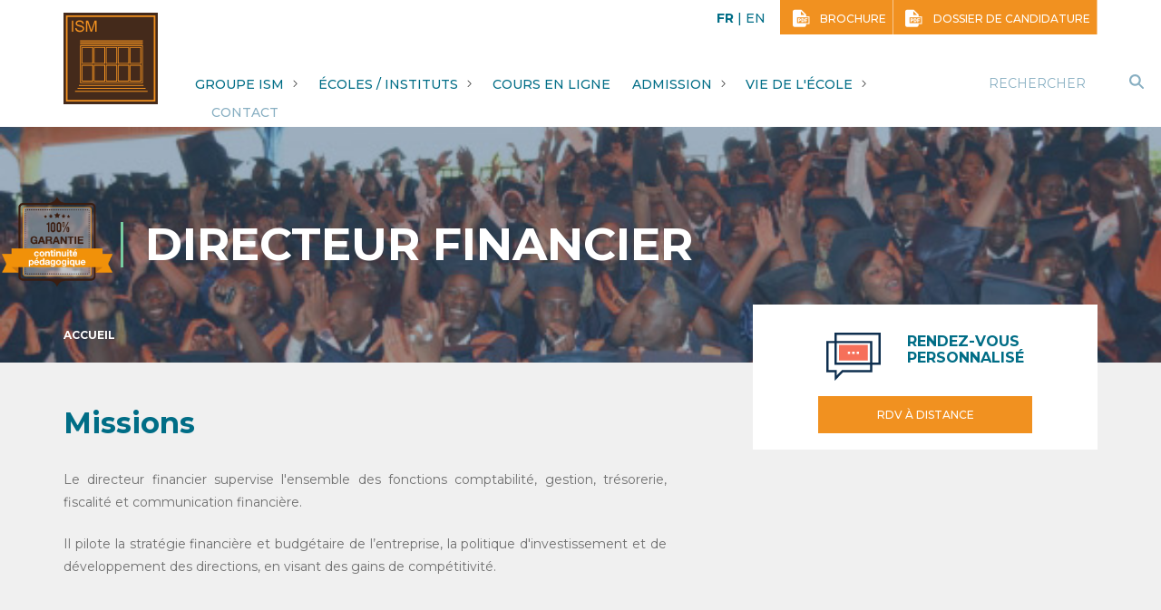

--- FILE ---
content_type: text/html; charset=utf-8
request_url: https://www.groupeism.sn/metier/directeur-financier
body_size: 35284
content:
  <!DOCTYPE html>
<!--[if IEMobile 7]><html class="iem7"  lang="fr" dir="ltr"><![endif]-->
<!--[if lte IE 6]><html class="lt-ie9 lt-ie8 lt-ie7"  lang="fr" dir="ltr"><![endif]-->
<!--[if (IE 7)&(!IEMobile)]><html class="lt-ie9 lt-ie8"  lang="fr" dir="ltr"><![endif]-->
<!--[if IE 8]><html class="lt-ie9"  lang="fr" dir="ltr"><![endif]-->
<!--[if (gte IE 9)|(gt IEMobile 7)]><!-->
<html  lang="fr" dir="ltr" prefix="og: http://ogp.me/ns# article: http://ogp.me/ns/article# book: http://ogp.me/ns/book# profile: http://ogp.me/ns/profile# video: http://ogp.me/ns/video# product: http://ogp.me/ns/product# content: http://purl.org/rss/1.0/modules/content/ dc: http://purl.org/dc/terms/ foaf: http://xmlns.com/foaf/0.1/ rdfs: http://www.w3.org/2000/01/rdf-schema# sioc: http://rdfs.org/sioc/ns# sioct: http://rdfs.org/sioc/types# skos: http://www.w3.org/2004/02/skos/core# xsd: http://www.w3.org/2001/XMLSchema#"><!--<![endif]-->

<head>

      <!-- Début de la mention Didomi de consentement aux cookies du domaine : www.groupeism.sn -->
    <script type="text/javascript">(function(){(function(e,r){var t=document.createElement("link");t.rel="preconnect";t.as="script";var n=document.createElement("link");n.rel="dns-prefetch";n.as="script";var i=document.createElement("script");i.id="spcloader";i.type="text/javascript";i["async"]=true;i.charset="utf-8";var o="https://sdk.privacy-center.org/"+e+"/loader.js?target_type=notice&target="+r;if(window.didomiConfig&&window.didomiConfig.user){var a=window.didomiConfig.user;var c=a.country;var d=a.region;if(c){o=o+"&country="+c;if(d){o=o+"&region="+d}}}t.href="https://sdk.privacy-center.org/";n.href="https://sdk.privacy-center.org/";i.src=o;var s=document.getElementsByTagName("script")[0];s.parentNode.insertBefore(t,s);s.parentNode.insertBefore(n,s);s.parentNode.insertBefore(i,s)})("2b9ff3fa-76fe-41ec-9f94-ba897056775e","JDB6JhXN")})();</script>
    <!-- Fin de la mention Didomi de consentement aux cookies du domaine : www.groupeism.sn -->
  
  <!-- Google Tag Manager -->
  <script>(function (w, d, s, l, i) {
      w[l] = w[l] || [];
      w[l].push({
        'gtm.start':
          new Date().getTime(), event: 'gtm.js'
      });
      var f = d.getElementsByTagName(s)[0],
        j = d.createElement(s), dl = l != 'dataLayer' ? '&l=' + l : '';
      j.async = true;
      j.src =
        '//www.googletagmanager.com/gtm.js?id=' + i + dl;
      j.setAttribute('class', 'optanon-category-C0001');
      f.parentNode.insertBefore(j, f);
    })(window, document, 'script', 'dataLayer', 'GTM-M7ZQ75V');</script>
  <!-- End Google Tag Manager -->
  <!-- Google Tag Manager -->
  <script>(function (w, d, s, l, i) {
      w[l] = w[l] || [];
      w[l].push({
        'gtm.start':
          new Date().getTime(), event: 'gtm.js'
      });
      var f = d.getElementsByTagName(s)[0],
        j = d.createElement(s), dl = l != 'dataLayer' ? '&l=' + l : '';
      j.async = true;
      j.src =
        'https://server.groupeism.sn/6pt09vn16o8ldao.js?aw=' + i.replace(/^GTM-/, '') + dl;
      j.setAttribute('class', 'optanon-category-C0001');
      f.parentNode.insertBefore(j, f);
    })(window, document, 'script', 'dataLayer', 'GTM-TXBXRM78');</script>
  <!-- End Google Tag Manager -->

  <!-- datalayer generic -->
      <script>
      window.dataLayer = window.dataLayer || [];
      window.dataLayer.push({
                                'event': 'generic',
                                'env_language': 'FR',
                                'env_work': 'dev',
                                'page_type': 'page'
                      });
    </script>
    <!-- End datalayer generic -->

  <meta charset="utf-8" />
<link rel="shortcut icon" href="https://www.groupeism.sn/sites/default/files/groupeism.sn__1.png" type="image/png" />
<meta name="generator" content="Drupal 7 (http://drupal.org)" />
<link rel="canonical" href="https://www.groupeism.sn/metier/directeur-financier" />
<link rel="shortlink" href="https://www.groupeism.sn/metier/directeur-financier" />
<meta property="og:site_name" content="Groupe ISM" />
<meta property="og:type" content="article" />
<meta property="og:title" content="Directeur Financier" />
<meta property="og:url" content="https://www.groupeism.sn/metier/directeur-financier" />
<meta property="og:updated_time" content="2024-06-20T16:59:00+02:00" />
<meta name="twitter:card" content="summary" />
<meta name="twitter:title" content="Directeur Financier" />
<meta name="twitter:url" content="https://www.groupeism.sn/metier/directeur-financier" />
<meta name="twitter:image:alt" content="Directeur Financier" />
<meta name="dcterms.title" content="Directeur Financier" />
<meta name="dcterms.creator" content="Digital Campus" />
<meta name="dcterms.date" content="2018-05-22T15:45+02:00" />
<meta name="dcterms.type" content="Text" />
<meta name="dcterms.format" content="text/html" />
<meta name="dcterms.identifier" content="https://www.groupeism.sn/metier/directeur-financier" />
<meta name="dcterms.language" content="fr" />
  <title>Directeur Financier | Groupe ISM</title>

      <meta name="MobileOptimized" content="width">
    <meta name="HandheldFriendly" content="true">
    <meta name="viewport" content="width=device-width, initial-scale=1.0"/>
    <!--[if IEMobile]>
  <meta http-equiv="cleartype" content="on"><![endif]-->

  <link type="text/css" rel="stylesheet" href="https://www.groupeism.sn/sites/default/files/css/css_lQaZfjVpwP_oGNqdtWCSpJT1EMqXdMiU84ekLLxQnc4.css" media="all" />
<link type="text/css" rel="stylesheet" href="https://www.groupeism.sn/sites/default/files/css/css_zCmOd1v5ouwLhIB4wIk3-C_MvI9IOJkqn3cRNc8ymOo.css" media="all" />
<link type="text/css" rel="stylesheet" href="https://www.groupeism.sn/sites/default/files/css/css_ewgZgyxACRIUM-IIM0oIwQkZ33Ocjx1NkqgqjFUhQ4s.css" media="all" />
<link type="text/css" rel="stylesheet" href="https://www.groupeism.sn/sites/default/files/css/css_txgbCKAVh9okNihN-VZMLYSlPRl3QI8T3-JRK3dVtFQ.css" media="all" />
<link type="text/css" rel="stylesheet" href="https://cdn.jsdelivr.net/npm/slick-carousel@1.8.1/slick/slick.css" media="all" />
<link type="text/css" rel="stylesheet" href="https://www.groupeism.sn/sites/default/files/css/css_nh5alZ9NoNeVQE5G2uXy_ciJPMi6jrwHZ3V2p3etPu8.css" media="all" />
<link type="text/css" rel="stylesheet" href="https://www.groupeism.sn/sites/default/files/css/css_Hkn8RRFsmW3RwPsHZuEhb2T9sa7O5TWCMEWG79ONSNM.css" media="all" />
  <script src="https://www.groupeism.sn/sites/default/files/js/js_s7yA-hwRxnKty__ED6DuqmTMKG39xvpRyrtyCrbWH4M.js"></script>
<script src="https://www.groupeism.sn/sites/default/files/js/js_g-Y3QR-XWhcIRapwHr8jQnHRg8FJgR8ALy1QTmpUJoY.js"></script>
<script src="https://www.groupeism.sn/sites/default/files/js/js_s7qf_NQYZW6DdQIPDTOq2FgCiapSaBugQXylgTvju2o.js"></script>
<script src="https://www.groupeism.sn/sites/default/files/js/js_1e6ElSW5yzFl2-lPFqbkB3D4ypQW0urHdDCAUnKEG9I.js"></script>
<script>jQuery(document).ready(function () { document.cookie = "preFill=; expires=Thu, 1 Jan 1970 1:00:00 UTC; path=/" });</script>
<script src="https://www.groupeism.sn/sites/default/files/js/js_OhbrZqHlBrQUuNdDUahEx40oLgvDtLgjt6SMrZUbZt0.js"></script>
<script src="https://cdnjs.cloudflare.com/ajax/libs/gsap/1.20.2/TweenMax.min.js"></script>
<script src="https://cdn.jsdelivr.net/npm/slick-carousel@1.8.1/slick/slick.min.js"></script>
<script src="https://www.groupeism.sn/sites/default/files/js/js_u5q_nkUtMetaiFeL-QmYFCEMzmQpRXIG0NHtsrZyoj0.js"></script>
<script>jQuery.extend(Drupal.settings, {"basePath":"\/","pathPrefix":"","setHasJsCookie":0,"ajaxPageState":{"theme":"digital_campus","theme_token":"4rMXYeysUuTMT4W-YvRQJ4EQJSOOz-4nEx-k4WgJhGE","js":{"sites\/all\/modules\/custom\/cookie_google_analytics\/js\/mobile-detect.min.js":1,"sites\/all\/modules\/custom\/cookie_google_analytics\/js\/ggee.js":1,"\/\/cdnjs.cloudflare.com\/ajax\/libs\/jquery-validate\/1.17.0\/jquery.validate.min.js":1,"\/\/cdnjs.cloudflare.com\/ajax\/libs\/jquery-validate\/1.17.0\/additional-methods.min.js":1,"sites\/all\/themes\/digital_campus\/js\/intlTelInput.js":1,"sites\/all\/themes\/digital_campus\/js\/script.js":1,"sites\/all\/themes\/digital_campus\/js\/chosen.jquery.min.js":1,"sites\/all\/themes\/digital_campus\/js\/materialize.js":1,"https:\/\/use.fortawesome.com\/54067e50.js":1,"sites\/all\/themes\/digital_campus\/js\/validation_studialis_french.js":1,"sites\/all\/themes\/digital_campus\/js\/validation_leadsform.js":1,"sites\/all\/themes\/digital_campus\/js\/validation_checkout.js":1,"sites\/all\/modules\/contrib\/jquery_update\/replace\/jquery\/1.8\/jquery.min.js":1,"misc\/jquery-extend-3.4.0.js":1,"misc\/jquery-html-prefilter-3.5.0-backport.js":1,"misc\/jquery.once.js":1,"misc\/drupal.js":1,"sites\/all\/libraries\/blazy\/blazy.min.js":1,"sites\/all\/modules\/contrib\/blazy\/js\/dblazy.min.js":1,"sites\/all\/modules\/contrib\/blazy\/js\/bio.min.js":1,"sites\/all\/modules\/contrib\/blazy\/js\/bio.media.min.js":1,"sites\/all\/modules\/contrib\/blazy\/js\/blazy.load.min.js":1,"misc\/form-single-submit.js":1,"sites\/all\/modules\/contrib\/google_cse\/google_cse.js":1,"sites\/all\/modules\/custom\/leads_form\/javascripts\/jquery-migrate-1.2.1.js":1,"public:\/\/languages\/fr_4wAiBc_uysBiVREtaP9tTvrDS8NrI3WXnDcYTZ3Opd4.js":1,"sites\/all\/libraries\/colorbox\/jquery.colorbox-min.js":1,"sites\/all\/modules\/contrib\/colorbox\/js\/colorbox.js":1,"sites\/all\/modules\/contrib\/colorbox\/styles\/default\/colorbox_style.js":1,"sites\/all\/modules\/contrib\/floating_block\/floating_block.js":1,"sites\/all\/modules\/custom\/leads_form\/studialis_webform\/javascripts\/studialis_webform_select_commercial_item.js":1,"0":1,"misc\/textarea.js":1,"sites\/all\/modules\/contrib\/webform\/js\/webform.js":1,"sites\/all\/themes\/digital_campus\/js\/jquery-ui.min.js":1,"sites\/all\/themes\/digital_campus\/js\/ouibounce.min.js":1,"sites\/all\/themes\/digital_campus\/js\/jquery.mmenu.min.js":1,"https:\/\/cdnjs.cloudflare.com\/ajax\/libs\/gsap\/1.20.2\/TweenMax.min.js":1,"https:\/\/cdn.jsdelivr.net\/npm\/slick-carousel@1.8.1\/slick\/slick.min.js":1,"sites\/all\/libraries\/superfish\/superfish.js":1,"sites\/all\/libraries\/superfish\/supposition.js":1,"sites\/all\/libraries\/superfish\/sftouchscreen.js":1,"sites\/all\/libraries\/superfish\/jquery.hoverIntent.minified.js":1,"sites\/all\/libraries\/superfish\/supersubs.js":1,"sites\/all\/modules\/contrib\/superfish\/superfish.js":1},"css":{"modules\/system\/system.base.css":1,"modules\/system\/system.menus.css":1,"modules\/system\/system.messages.css":1,"modules\/system\/system.theme.css":1,"sites\/all\/modules\/contrib\/blazy\/css\/blazy.css":1,"sites\/all\/modules\/contrib\/blazy\/css\/components\/blazy.filter.css":1,"sites\/all\/modules\/contrib\/blazy\/css\/components\/blazy.ratio.css":1,"sites\/all\/modules\/contrib\/blazy\/css\/components\/blazy.loading.css":1,"modules\/field\/theme\/field.css":1,"sites\/all\/modules\/contrib\/google_cse\/google_cse.css":1,"modules\/node\/node.css":1,"modules\/search\/search.css":1,"modules\/user\/user.css":1,"sites\/all\/modules\/contrib\/views\/css\/views.css":1,"sites\/all\/modules\/contrib\/media\/modules\/media_wysiwyg\/css\/media_wysiwyg.base.css":1,"sites\/all\/modules\/contrib\/colorbox\/styles\/default\/colorbox_style.css":1,"sites\/all\/modules\/contrib\/ctools\/css\/ctools.css":1,"public:\/\/honeypot\/honeypot.css":1,"sites\/all\/modules\/contrib\/webform\/css\/webform.css":1,"https:\/\/cdn.jsdelivr.net\/npm\/slick-carousel@1.8.1\/slick\/slick.css":1,"sites\/all\/libraries\/superfish\/css\/superfish.css":1,"sites\/all\/themes\/digital_campus\/system.menus.css":1,"sites\/all\/themes\/digital_campus\/system.messages.css":1,"sites\/all\/themes\/digital_campus\/system.theme.css":1,"sites\/all\/themes\/digital_campus\/css\/jquery.mmenu.css":1,"sites\/all\/themes\/digital_campus\/css\/styles.css":1,"sites\/all\/themes\/digital_campus\/css\/eu_cookie_compliance.css":1}},"colorbox":{"opacity":"0.85","current":"{current} sur {total}","previous":"\u00ab Pr\u00e9c.","next":"Suivant \u00bb","close":"Fermer","maxWidth":"98%","maxHeight":"98%","fixed":true,"mobiledetect":true,"mobiledevicewidth":"480px","file_public_path":"\/sites\/default\/files","specificPagesDefaultValue":"admin*\nimagebrowser*\nimg_assist*\nimce*\nnode\/add\/*\nnode\/*\/edit\nprint\/*\nprintpdf\/*\nsystem\/ajax\nsystem\/ajax\/*"},"floating_block":{"settings":{".region-trigger-box .triggerbox-block":[]},"minWidth":"0"},"googleCSE":{"cx":"016515991207880608628:rml1bqt5jjw","language":"","resultsWidth":600,"domain":"www.google.com"},"better_exposed_filters":{"views":{"cta":{"displays":{"generique":{"filters":[]}}},"campus":{"displays":{"footer":{"filters":[]}}}}},"studialis_webform":{"apikeyComList":{"ldf_nid_4552":{"0":{"childrens":{"441":"441","439":"439","438":"438","442":"442","507":"507","619":"619"}},"441":{"label":"Ecole de Droit","childrens":{"529":"529","541":"541"}},"529":{"label":"Licence","childrens":{"539":"539","537":"537","910":"910","530":"530","1030":"1030","534":"534","941":"941","946":"946"}},"539":{"label":"Activit\u00e9s juridiques de Contentieux et Recouvrement ","childrens":{"850":"850","851":"851"}},"850":{"label":"2\u00e8me ann\u00e9e - Activit\u00e9s Juridiques de Contentieux et Recouvrement"},"851":{"label":"3\u00e8me ann\u00e9e - Activit\u00e9s Juridiques de Contentieux et Recouvrement"},"537":{"label":"Administration Publique","childrens":{"846":"846","847":"847"}},"846":{"label":"1\u00e8re ann\u00e9e - Administration Publique"},"847":{"label":"2\u00e8me ann\u00e9e - Administration Publique"},"910":{"label":"Droit - Gestion (INU Champollion d\u0027Albi - Toulouse)","childrens":{"912":"912","913":"913"}},"912":{"label":"2\u00e8me ann\u00e9e - Droit - Gestion (INU Champollion d\u0027Albi - Toulouse)"},"913":{"label":"3\u00e8me ann\u00e9e - Droit - Gestion (INU Champollion d\u0027Albi - Toulouse)"},"530":{"label":"Droit des Affaires","childrens":{"840":"840","841":"841","842":"842"}},"840":{"label":"1\u00e8re ann\u00e9e - Droit des Affaires"},"841":{"label":"2\u00e8me ann\u00e9e - Droit des Affaires"},"842":{"label":"3\u00e8me ann\u00e9e - Droit des Affaires"},"1030":{"label":"Droit des Affaires - Bilingue (fran\u00e7ais\/anglais)","childrens":{"1029":"1029"}},"1029":{"label":"1\u00e8re ann\u00e9e - Droit des Affaires - Bilingue (fran\u00e7ais\/anglais)"},"534":{"label":"Droit Priv\u00e9 Fondamental (INU Champollion d\u0027Albi - Toulouse)","childrens":{"944":"944","844":"844","845":"845"}},"944":{"label":"1\u00e8re ann\u00e9e - Droit Priv\u00e9 Fondamental (INU Champollion d\u0027Albi - Toulouse)"},"844":{"label":"2\u00e8me ann\u00e9e - Droit Priv\u00e9 Fondamental (INU Champollion d\u0027Albi - Toulouse)"},"845":{"label":"3\u00e8me ann\u00e9e - Droit Priv\u00e9 Fondamental (INU Champollion d\u0027Albi - Toulouse)"},"941":{"label":"Droit Public Fondamental (INU Champollion d\u0027Albi - Toulouse)","childrens":{"943":"943","942":"942"}},"943":{"label":"2\u00e8me ann\u00e9e - Droit Public Fondamental (INU Champollion d\u0027Albi - Toulouse)"},"942":{"label":"3\u00e8me ann\u00e9e - Droit Public Fondamental (INU Champollion d\u0027Albi - Toulouse)"},"946":{"label":"Juriste d\u0027Entreprise","childrens":{"947":"947","948":"948"}},"947":{"label":"1\u00e8re ann\u00e9e - Juriste d\u0027Entreprise"},"948":{"label":"2\u00e8me ann\u00e9e - Juriste d\u0027Entreprise"},"541":{"label":"Master \/ Mast\u00e8re \/ MBA","childrens":{"699":"699","542":"542","546":"546","977":"977","551":"551","553":"553","606":"606","616":"616","923":"923","549":"549","953":"953","950":"950"}},"699":{"label":"\u003CMASTER \/ MAST\u00c8RE\u003E"},"542":{"label":"Droit de l\u0027Entreprise (INU Champollion d\u0027Albi - Toulouse)","childrens":{"543":"543","1028":"1028"}},"543":{"label":"1\u00e8re ann\u00e9e - Droit de l\u0027Entreprise (INU Champollion d\u0027Albi - Toulouse)"},"1028":{"label":"2\u00e8me ann\u00e9e - Droit de l\u0027Entreprise (INU Champollion d\u0027Albi - Toulouse)"},"546":{"label":"Droit des Affaires","childrens":{"547":"547","1001":"1001","548":"548","1002":"1002"}},"547":{"label":"1\u00e8re ann\u00e9e - Pr\u00e9sentiel - Droit des Affaires"},"1001":{"label":"1\u00e8re ann\u00e9e - Formation \u00e0 Distance"},"548":{"label":"2\u00e8me ann\u00e9e - Pr\u00e9sentiel - Droit des Affaires"},"1002":{"label":"2\u00e8me ann\u00e9e - Formation \u00e0 Distance"},"977":{"label":"Droit des Affaires et Business Partner (ELIJE - Groupe ESG Paris) - Mast\u00e8re","childrens":{"978":"978","1027":"1027"}},"978":{"label":"1\u00e8re ann\u00e9e - Droit des Affaires et Business Partner (ELIJE - Groupe ESG Paris)"},"1027":{"label":"2\u00e8me ann\u00e9e - Droit des Affaires et Business Partner (ELIJE - Groupe ESG Paris)"},"551":{"label":"Droit Maritime et Activit\u00e9s Portuaires","childrens":{"653":"653","552":"552"}},"653":{"label":"1\u00e8re ann\u00e9e - Droit Maritime et Activit\u00e9s Portuaires"},"552":{"label":"2\u00e8me ann\u00e9e - Droit Maritime et Activit\u00e9s Portuaires"},"553":{"label":"Droit Notarial et Gestion du Patrimoine","childrens":{"554":"554","555":"555"}},"554":{"label":"1\u00e8re ann\u00e9e - Droit Notarial et Gestion du Patrimoine"},"555":{"label":"2\u00e8me ann\u00e9e - Droit Notarial et Gestion du Patrimoine"},"606":{"label":"Fiscalit\u00e9","childrens":{"617":"617","618":"618"}},"617":{"label":"1\u00e8re ann\u00e9e - Fiscalit\u00e9"},"618":{"label":"2\u00e8me ann\u00e9e - Fiscalit\u00e9"},"616":{"label":"Passation des March\u00e9s","childrens":{"557":"557","558":"558"}},"557":{"label":"1\u00e8re ann\u00e9e - Passation des March\u00e9s"},"558":{"label":"2\u00e8me ann\u00e9e - Passation des March\u00e9s"},"923":{"label":"\u003CMBA\u003E"},"549":{"label":"Droit et Gouvernance des Energies et des Mines","childrens":{"652":"652","550":"550"}},"652":{"label":"1\u00e8re ann\u00e9e - Droit et Gouvernance des Energies et des Mines"},"550":{"label":"2\u00e8me ann\u00e9e - Droit et Gouvernance des Energies et des Mines"},"953":{"label":"Droit International des Affaires","childrens":{"954":"954","955":"955"}},"954":{"label":"1\u00e8re ann\u00e9e - Droit International des Affaires"},"955":{"label":"2\u00e8me ann\u00e9e - Droit International des Affaires"},"950":{"label":"Juriste de Banque Assurance \u0026 Compliance","childrens":{"951":"951","952":"952"}},"951":{"label":"1\u00e8re ann\u00e9e - Juriste de Banque Assurance \u0026 Compliance"},"952":{"label":"2\u00e8me ann\u00e9e - Juriste de Banque Assurance \u0026 Compliance"},"439":{"label":"Ecole d\u0027Ing\u00e9nieurs","childrens":{"486":"486","695":"695"}},"486":{"label":"Licence \/ Bachelor","childrens":{"635":"635","495":"495","503":"503","636":"636","960":"960","487":"487","491":"491","631":"631","958":"958","499":"499","709":"709"}},"635":{"label":"\u003CManagement et Technologies\u003E"},"495":{"label":"Informatique Appliqu\u00e9e \u00e0 la Gestion des Entreprises","childrens":{"856":"856","857":"857","858":"858","987":"987"}},"856":{"label":"1\u00e8re ann\u00e9e - Informatique Appliqu\u00e9e \u00e0 la Gestion des Entreprises"},"857":{"label":"2\u00e8me ann\u00e9e - Informatique Appliqu\u00e9e \u00e0 la Gestion des Entreprises"},"858":{"label":"3\u00e8me ann\u00e9e - Pr\u00e9sentiel - Informatique Appliqu\u00e9e \u00e0 la Gestion des Entreprises"},"987":{"label":"3\u00e8me ann\u00e9e - Formation \u00e0 Distance"},"503":{"label":" Technologie - Transport et Logistique","childrens":{"852":"852","854":"854","855":"855"}},"852":{"label":"1\u00e8re ann\u00e9e -  Technologie - Transport et Logistique"},"854":{"label":"2\u00e8me ann\u00e9e -  Technologie - Transport et Logistique"},"855":{"label":"3\u00e8me ann\u00e9e -  Technologie - Transport et Logistique"},"636":{"label":"\u003CSciences et Technologies appliqu\u00e9es\u003E"},"960":{"label":"Cybers\u00e9curit\u00e9 (PSTB - Paris School of Technology and Business) - Bachelor","childrens":{"961":"961","1009":"1009"}},"961":{"label":"1\u00e8re ann\u00e9e - Cybers\u00e9curit\u00e9 (PSTB - Paris School of Technology and Business)"},"1009":{"label":"2\u00e8me ann\u00e9e - Cybers\u00e9curit\u00e9 (PSTB - Paris School of Technology and Business)"},"487":{"label":"Electronique - T\u00e9l\u00e9communications et Syst\u00e8mes Embarqu\u00e9s","childrens":{"867":"867","868":"868","869":"869"}},"867":{"label":"1\u00e8re ann\u00e9e - Electronique - T\u00e9l\u00e9communications et Syst\u00e8mes Embarqu\u00e9s"},"868":{"label":"2\u00e8me ann\u00e9e - Electronique - T\u00e9l\u00e9communications et Syst\u00e8mes Embarqu\u00e9s"},"869":{"label":"3\u00e8me ann\u00e9e - Electronique - T\u00e9l\u00e9communications et Syst\u00e8mes Embarqu\u00e9s"},"491":{"label":"G\u00e9nie Logiciel - R\u00e9seaux et Syst\u00e8mes","childrens":{"859":"859","860":"860","861":"861"}},"859":{"label":"1\u00e8re ann\u00e9e - G\u00e9nie Logiciel - R\u00e9seaux et Syst\u00e8mes"},"860":{"label":"2\u00e8me ann\u00e9e - G\u00e9nie Logiciel - R\u00e9seaux et Syst\u00e8mes"},"861":{"label":"3\u00e8me ann\u00e9e - G\u00e9nie Logiciel - R\u00e9seaux et Syst\u00e8mes"},"631":{"label":"Informatique (INU Champollion d\u0027Albi - Toulouse)","childrens":{"1012":"1012","871":"871","872":"872"}},"1012":{"label":"1\u00e8re ann\u00e9e - Informatique (INU Champollion d\u0027Albi - Toulouse)"},"871":{"label":"2\u00e8me ann\u00e9e - Informatique (INU Champollion d\u0027Albi - Toulouse)"},"872":{"label":"3\u00e8me ann\u00e9e - Informatique (INU Champollion d\u0027Albi - Toulouse)"},"958":{"label":"Intelligence Artificielle (PSTB - Paris School of Technology and Business) - Bachelor","childrens":{"959":"959","1008":"1008"}},"959":{"label":"1\u00e8re ann\u00e9e - Intelligence Artificielle (PSTB - Paris School of Technology and Business)"},"1008":{"label":"2\u00e8me ann\u00e9e - Intelligence Artificielle (PSTB - Paris School of Technology and Business)"},"499":{"label":"Math\u00e9matiques Appliqu\u00e9es, Informatique - Econom\u00e9trie","childrens":{"862":"862","863":"863","864":"864"}},"862":{"label":"1\u00e8re ann\u00e9e - Math\u00e9matiques Appliqu\u00e9es, Informatique - Econom\u00e9trie"},"863":{"label":"2\u00e8me ann\u00e9e - Math\u00e9matiques Appliqu\u00e9es, Informatique - Econom\u00e9trie"},"864":{"label":"3\u00e8me ann\u00e9e - Math\u00e9matiques Appliqu\u00e9es, Informatique - Econom\u00e9trie"},"709":{"label":"Mod\u00e9lisation Statistique - Informatique - Economique et Financi\u00e8re","childrens":{"865":"865","866":"866","957":"957"}},"865":{"label":"1\u00e8re ann\u00e9e - Mod\u00e9lisation Statistique - Informatique - Economique et Financi\u00e8re"},"866":{"label":"2\u00e8me ann\u00e9e - Mod\u00e9lisation Statistique - Informatique - Economique et Financi\u00e8re"},"957":{"label":"3\u00e8me ann\u00e9e - Mod\u00e9lisation Statistique - Informatique - Economique et Financi\u00e8re"},"695":{"label":"Master \/ MBA","childrens":{"924":"924","917":"917","693":"693","688":"688","962":"962","519":"519","523":"523","526":"526"}},"924":{"label":"\u003CMASTER\u003E"},"917":{"label":"Management de Projets Internationaux (Double dipl\u00f4me Senghor-Egypte)","childrens":{"918":"918"}},"918":{"label":"2\u00e8me ann\u00e9e - Management de Projets Internationaux (Double dipl\u00f4me Senghor-Egypte)"},"693":{"label":"\u003CMBA - Parcours Innovation, Entrepreneuriat et Technologie\u003E"},"688":{"label":"Actuariat, Big Data, Assurance Quantitative","childrens":{"689":"689","834":"834"}},"689":{"label":"1\u00e8re ann\u00e9e - Actuariat, Big Data, Assurance Quantitative"},"834":{"label":"2\u00e8me ann\u00e9e - Actuariat, Big Data, Assurance Quantitative"},"962":{"label":"Data - IA (Groupe ESG Paris)","childrens":{"963":"963","1010":"1010"}},"963":{"label":"1\u00e8re ann\u00e9e - Data - IA (Groupe ESG Paris)"},"1010":{"label":"2\u00e8me ann\u00e9e - Data - IA (Groupe ESG Paris)"},"519":{"label":"Ing\u00e9nierie R\u00e9seaux et Syst\u00e8mes D\u00e9cisionnels","childrens":{"521":"521","522":"522"}},"521":{"label":"1\u00e8re ann\u00e9e - Ing\u00e9nierie R\u00e9seaux et Syst\u00e8mes D\u00e9cisionnels"},"522":{"label":"2\u00e8me ann\u00e9e - Ing\u00e9nierie R\u00e9seaux et Syst\u00e8mes D\u00e9cisionnels"},"523":{"label":"Management de Projet","childrens":{"524":"524","993":"993","525":"525","994":"994"}},"524":{"label":"1\u00e8re ann\u00e9e - Pr\u00e9sentiel - Management de Projet"},"993":{"label":"1\u00e8re ann\u00e9e - Formation \u00e0 Distance"},"525":{"label":"2\u00e8me ann\u00e9e - Pr\u00e9sentiel - Management de Projet"},"994":{"label":"2\u00e8me ann\u00e9e - Formation \u00e0 Distance"},"526":{"label":"Management et S\u00e9curit\u00e9 des Syst\u00e8mes d\u0027Informations","childrens":{"527":"527","528":"528"}},"527":{"label":"1\u00e8re ann\u00e9e - Management et S\u00e9curit\u00e9 des Syst\u00e8mes d\u0027Informations"},"528":{"label":"2\u00e8me ann\u00e9e - Management et S\u00e9curit\u00e9 des Syst\u00e8mes d\u0027Informations"},"438":{"label":"Ecole de Management","childrens":{"612":"612","440":"440"}},"612":{"label":"Licence","childrens":{"658":"658","610":"610","1035":"1035","607":"607","443":"443","447":"447","919":"919","611":"611","980":"980"}},"658":{"label":"Administration des Affaires","childrens":{"971":"971","1033":"1033","889":"889","1034":"1034"}},"971":{"label":"1\u00e8re ann\u00e9e - Administration des Affaires"},"1033":{"label":"2\u00e8me ann\u00e9e - Administration des Affaires"},"889":{"label":"3\u00e8me ann\u00e9e - Administration des Affaires"},"1034":{"label":"3\u00e8me ann\u00e9e - PRO - Administration des Affaires"},"610":{"label":"Comptabilit\u00e9 - Finance","childrens":{"879":"879","880":"880","881":"881","985":"985"}},"879":{"label":"1\u00e8re ann\u00e9e - Comptabilit\u00e9 - Finance"},"880":{"label":"2\u00e8me ann\u00e9e - Comptabilit\u00e9 - Finance"},"881":{"label":"3\u00e8me ann\u00e9e - Pr\u00e9sentiel - Comptabilit\u00e9 - Finance"},"985":{"label":"3\u00e8me ann\u00e9e - Formation \u00e0 Distance"},"1035":{"label":"International Management (English only)","childrens":{"1036":"1036","1037":"1037","1038":"1038"}},"1036":{"label":"1\u00e8re ann\u00e9e - International Management (English only)"},"1037":{"label":"2\u00e8me ann\u00e9e - International Management (English only)"},"1038":{"label":"3\u00e8me ann\u00e9e - International Management (English only)"},"607":{"label":"Management des Organisations Agricoles et Agroalimentaires","childrens":{"885":"885","886":"886","887":"887"}},"885":{"label":"1\u00e8re ann\u00e9e - Management des Organisations Agricoles et Agroalimentaires"},"886":{"label":"2\u00e8me ann\u00e9e - Management des Organisations Agricoles et Agroalimentaires"},"887":{"label":"3\u00e8me ann\u00e9e - Management des Organisations Agricoles et Agroalimentaires"},"443":{"label":"Management International","childrens":{"876":"876","877":"877","878":"878"}},"876":{"label":"1\u00e8re ann\u00e9e - Management International"},"877":{"label":"2\u00e8me ann\u00e9e - Management International"},"878":{"label":"3\u00e8me ann\u00e9e - Management International"},"447":{"label":"Marketing et Commerce International - Bilingue (fran\u00e7ais\/anglais)","childrens":{"873":"873","874":"874","875":"875"}},"873":{"label":"1\u00e8re ann\u00e9e - Marketing et Commerce International - Bilingue (fran\u00e7ais\/anglais)"},"874":{"label":"2\u00e8me ann\u00e9e - Marketing et Commerce International - Bilingue (fran\u00e7ais\/anglais)"},"875":{"label":"3\u00e8me ann\u00e9e - Marketing et Commerce International - Bilingue (fran\u00e7ais\/anglais)"},"919":{"label":"Marketing et Communication","childrens":{"920":"920","921":"921","1031":"1031"}},"920":{"label":"1\u00e8re ann\u00e9e - Marketing et Communication"},"921":{"label":"2\u00e8me ann\u00e9e - Marketing et Communication"},"1031":{"label":"3\u00e8me ann\u00e9e - Marketing et Communication"},"611":{"label":"Organisation - Gestion des Ressources Humaines","childrens":{"882":"882","883":"883","884":"884","986":"986"}},"882":{"label":"1\u00e8re ann\u00e9e - Organisation - Gestion des Ressources Humaines"},"883":{"label":"2\u00e8me ann\u00e9e - Organisation - Gestion des Ressources Humaines"},"884":{"label":"3\u00e8me ann\u00e9e - Pr\u00e9sentiel - Organisation - Gestion des Ressources Humaines"},"986":{"label":"3\u00e8me ann\u00e9e - Formation \u00e0 Distance"},"980":{"label":"Qualit\u00e9, Hygi\u00e8ne, S\u00e9curit\u00e9, et Environnement","childrens":{"981":"981","1032":"1032"}},"981":{"label":"1\u00e8re ann\u00e9e - Qualit\u00e9, Hygi\u00e8ne, S\u00e9curit\u00e9, et Environnement"},"1032":{"label":"2\u00e8me ann\u00e9e - Qualit\u00e9, Hygi\u00e8ne, S\u00e9curit\u00e9, et Environnement"},"440":{"label":"Master \/ MBA","childrens":{"698":"698","837":"837","967":"967","570":"570","591":"591","579":"579","965":"965","588":"588","969":"969","1040":"1040","576":"576","686":"686","974":"974","697":"697","561":"561","564":"564","573":"573","696":"696","567":"567","582":"582"}},"698":{"label":"\u003CParcours Responsabilit\u00e9, Organisation et Management - Master\u003E"},"837":{"label":"Agro-business","childrens":{"838":"838","927":"927"}},"838":{"label":"1\u00e8re ann\u00e9e - Agro-business"},"927":{"label":"2\u00e8me ann\u00e9e - Agro-business"},"967":{"label":"Finance Digitale (FinTech)","childrens":{"968":"968","1026":"1026"}},"968":{"label":"1\u00e8re ann\u00e9e - Finance Digitale (FinTech)"},"1026":{"label":"2\u00e8me ann\u00e9e - Finance Digitale (FinTech)"},"570":{"label":"Gestion de la Cha\u00eene Logistique","childrens":{"571":"571","572":"572"}},"571":{"label":"1\u00e8re ann\u00e9e - Gestion de la Cha\u00eene Logistique"},"572":{"label":"2\u00e8me ann\u00e9e - Gestion de la Cha\u00eene Logistique"},"591":{"label":"International Management (English only)","childrens":{"592":"592","593":"593"}},"592":{"label":"1\u00e8re ann\u00e9e - International Management (English only)"},"593":{"label":"2\u00e8me ann\u00e9e - International Management (English only)"},"579":{"label":"Management des Ressources Humaines","childrens":{"580":"580","995":"995","581":"581","996":"996"}},"580":{"label":"1\u00e8re ann\u00e9e - Pr\u00e9sentiel - Management des Ressources Humaines"},"995":{"label":"1\u00e8re ann\u00e9e - Formation \u00e0 Distance"},"581":{"label":"2\u00e8me ann\u00e9e - Pr\u00e9sentiel - Management des Ressources Humaines"},"996":{"label":"2\u00e8me ann\u00e9e - Formation \u00e0 Distance"},"965":{"label":"March\u00e9 Financier et Trading","childrens":{"966":"966"}},"966":{"label":"1\u00e8re ann\u00e9e - March\u00e9 Financier et Trading"},"588":{"label":"Qualit\u00e9 - Hygi\u00e8ne - S\u00e9curit\u00e9 - Environnement","childrens":{"589":"589","999":"999","590":"590","1000":"1000"}},"589":{"label":"1\u00e8re ann\u00e9e - Pr\u00e9sentiel - Qualit\u00e9 - Hygi\u00e8ne - S\u00e9curit\u00e9 - Environnement"},"999":{"label":"1\u00e8re ann\u00e9e - Formation \u00e0 Distance"},"590":{"label":"2\u00e8me ann\u00e9e - Pr\u00e9sentiel - Qualit\u00e9 - Hygi\u00e8ne - S\u00e9curit\u00e9 - Environnement"},"1000":{"label":"2\u00e8me ann\u00e9e - Formation \u00e0 Distance"},"969":{"label":"RSE et D\u00e9veloppement Durable","childrens":{"970":"970"}},"970":{"label":"1\u00e8re ann\u00e9e - RSE et D\u00e9veloppement Durable"},"1040":{"label":"\u003CParcours Responsabilit\u00e9, Organisation et Management - MBA\u003E"},"576":{"label":"Management A\u00e9roportuaire et A\u00e9ronautique","childrens":{"577":"577","578":"578"}},"577":{"label":"1\u00e8re ann\u00e9e - Management A\u00e9roportuaire et A\u00e9ronautique"},"578":{"label":"2\u00e8me ann\u00e9e - Management A\u00e9roportuaire et A\u00e9ronautique"},"686":{"label":"Management des \u00c9nergies p\u00e9troli\u00e8res et gazi\u00e8res (Univerist\u00e9 Senghor - Egypte)","childrens":{"687":"687","926":"926"}},"687":{"label":"1\u00e8re ann\u00e9e - Management des \u00c9nergies p\u00e9troli\u00e8res et gazi\u00e8res"},"926":{"label":"2\u00e8me ann\u00e9e - Management des \u00c9nergies p\u00e9troli\u00e8res et gazi\u00e8res"},"974":{"label":"Business Administration - Bilingue (fran\u00e7ais\/anglais)","childrens":{"975":"975","976":"976"}},"975":{"label":"1\u00e8re ann\u00e9e - Business Administration - Bilingue (fran\u00e7ais\/anglais)"},"976":{"label":"2\u00e8me ann\u00e9e - Business Administration - Bilingue (fran\u00e7ais\/anglais)"},"697":{"label":"\u003CParcours Investissement et Gouvernance d\u2019Entreprise - Master\u003E"},"561":{"label":"Audit - Contr\u00f4le de Gestion et Aide \u00e0 la D\u00e9cision","childrens":{"562":"562","989":"989","563":"563","990":"990"}},"562":{"label":"1\u00e8re ann\u00e9e - Pr\u00e9sentiel - Audit - Contr\u00f4le de Gestion et Aide \u00e0 la D\u00e9cision"},"989":{"label":"1\u00e8re ann\u00e9e - Formation \u00e0 Distance"},"563":{"label":"2\u00e8me ann\u00e9e - Pr\u00e9sentiel - Audit - Contr\u00f4le de Gestion et Aide \u00e0 la D\u00e9cision"},"990":{"label":"2\u00e8me ann\u00e9e - Formation \u00e0 Distance"},"564":{"label":"Banque - Assurance","childrens":{"565":"565","566":"566"}},"565":{"label":"1\u00e8re ann\u00e9e - Banque - Assurance"},"566":{"label":"2\u00e8me ann\u00e9e - Banque - Assurance"},"573":{"label":"Ing\u00e9nierie Financi\u00e8re","childrens":{"574":"574","991":"991","575":"575","992":"992"}},"574":{"label":"1\u00e8re ann\u00e9e - Pr\u00e9sentiel - Ing\u00e9nierie Financi\u00e8re"},"991":{"label":"1\u00e8re ann\u00e9e - Formation \u00e0 Distance"},"575":{"label":"2\u00e8me ann\u00e9e - Pr\u00e9sentiel - Ing\u00e9nierie Financi\u00e8re"},"992":{"label":"2\u00e8me ann\u00e9e - Formation \u00e0 Distance"},"696":{"label":"\u003CParcours Communication, Cr\u00e9ativit\u00e9 et Marketing - Master\u003E"},"567":{"label":"Communication - Cr\u00e9ativit\u00e9 - Ev\u00e8nementiel","childrens":{"568":"568","569":"569"}},"568":{"label":"1\u00e8re ann\u00e9e - Communication - Cr\u00e9ativit\u00e9 - Ev\u00e8nementiel"},"569":{"label":"2\u00e8me ann\u00e9e - Communication - Cr\u00e9ativit\u00e9 - Ev\u00e8nementiel"},"582":{"label":"Management - Vente - Relation Client","childrens":{"583":"583","997":"997","584":"584","998":"998"}},"583":{"label":"1\u00e8re ann\u00e9e - Pr\u00e9sentiel - Management - Vente - Relation Client"},"997":{"label":"1\u00e8re ann\u00e9e - Formation \u00e0 Distance"},"584":{"label":"2\u00e8me ann\u00e9e - Pr\u00e9sentiel - Management - Vente - Relation Client"},"998":{"label":"2\u00e8me ann\u00e9e - Formation \u00e0 Distance"},"442":{"label":"Madiba Leadership Institute","childrens":{"473":"473","474":"474"}},"473":{"label":"Licence","childrens":{"1041":"1041","1022":"1022","468":"468","1018":"1018","1042":"1042","461":"461","455":"455","1014":"1014"}},"1041":{"label":"\u003CSciences Politiques et Relations Internationales\u003E"},"1022":{"label":"Action Humanitaire","childrens":{"1023":"1023","1024":"1024","1025":"1025"}},"1023":{"label":"1\u00e8re ann\u00e9e - Action Humanitaire"},"1024":{"label":"2\u00e8me ann\u00e9e - Action Humanitaire"},"1025":{"label":"3\u00e8me ann\u00e9e - Action Humanitaire"},"468":{"label":"Tronc commun","childrens":{"895":"895","896":"896","897":"897"}},"895":{"label":"1\u00e8re ann\u00e9e - Tronc commun"},"896":{"label":"2\u00e8me ann\u00e9e - Tronc commun"},"897":{"label":"3\u00e8me ann\u00e9e - Tronc commun"},"1018":{"label":"Tronc commun - Bilingue (fran\u00e7ais\/anglais)","childrens":{"1019":"1019","1020":"1020","1021":"1021"}},"1019":{"label":"1\u00e8re ann\u00e9e - Tronc commun - Bilingue (fran\u00e7ais\/anglais)"},"1020":{"label":"2\u00e8me ann\u00e9e - Tronc commun - Bilingue (fran\u00e7ais\/anglais)"},"1021":{"label":"3\u00e8me ann\u00e9e - Tronc commun - Bilingue (fran\u00e7ais\/anglais)"},"1042":{"label":"\u003CCommunication et M\u00e9dias\u003E"},"461":{"label":"Journalisme et M\u00e9tiers de l\u0027Information","childrens":{"893":"893","894":"894","930":"930"}},"893":{"label":"1\u00e8re ann\u00e9e - Journalisme et M\u00e9tiers de l\u0027Information"},"894":{"label":"2\u00e8me ann\u00e9e - Journalisme et M\u00e9tiers de l\u0027Information"},"930":{"label":"3\u00e8me ann\u00e9e - Journalisme et M\u00e9tiers de l\u0027Information"},"455":{"label":"Tronc commun","childrens":{"890":"890","891":"891","892":"892"}},"890":{"label":"1\u00e8re ann\u00e9e - Tronc commun"},"891":{"label":"2\u00e8me ann\u00e9e - Tronc commun"},"892":{"label":"3\u00e8me ann\u00e9e - Tronc commun"},"1014":{"label":"Tronc commun - Bilingue (fran\u00e7ais\/anglais)","childrens":{"1015":"1015","1016":"1016","1017":"1017"}},"1015":{"label":"1\u00e8re ann\u00e9e - Tronc commun - Bilingue (fran\u00e7ais\/anglais)"},"1016":{"label":"2\u00e8me ann\u00e9e - Tronc commun - Bilingue (fran\u00e7ais\/anglais)"},"1017":{"label":"3\u00e8me ann\u00e9e - Tronc commun - Bilingue (fran\u00e7ais\/anglais)"},"474":{"label":"Master \/ MBA","childrens":{"1043":"1043","597":"597","835":"835","935":"935","483":"483","1044":"1044","933":"933","1045":"1045","480":"480"}},"1043":{"label":"\u003CSciences Politiques et Relations Internationales - Master\u003E"},"597":{"label":"D\u00e9centralisation et Gouvernance Territoriale","childrens":{"598":"598","601":"601"}},"598":{"label":"1\u00e8re ann\u00e9e - D\u00e9centralisation et Gouvernance Territoriale"},"601":{"label":"2\u00e8me ann\u00e9e - D\u00e9centralisation et Gouvernance Territoriale"},"835":{"label":"Diplomatie et G\u00e9ostrat\u00e9gie","childrens":{"836":"836","932":"932"}},"836":{"label":"1\u00e8re ann\u00e9e - Diplomatie et G\u00e9ostrat\u00e9gie"},"932":{"label":"2\u00e8me ann\u00e9e - Diplomatie et G\u00e9ostrat\u00e9gie"},"935":{"label":"Paix et S\u00e9curit\u00e9","childrens":{"936":"936","956":"956"}},"936":{"label":"1\u00e8re ann\u00e9e - Paix et S\u00e9curit\u00e9"},"956":{"label":"2\u00e8me ann\u00e9e - Paix et S\u00e9curit\u00e9"},"483":{"label":"Tronc commun","childrens":{"484":"484","485":"485"}},"484":{"label":"1\u00e8re ann\u00e9e - Tronc commun"},"485":{"label":"2\u00e8me ann\u00e9e - Tronc commun"},"1044":{"label":"\u003CMaster - Dipl\u00f4me D\u00e9localis\u00e9 - Univerist\u00e9 Senghor - Egypte - DDGDTM\u003E"},"933":{"label":"Gouvernance et Management Public","childrens":{"934":"934"}},"934":{"label":"2\u00e8me ann\u00e9e - Gouvernance et Management Public"},"1045":{"label":"\u003CMBA\u003E"},"480":{"label":"Communication, leadership et Relations Publiques","childrens":{"481":"481","482":"482"}},"481":{"label":"1\u00e8re ann\u00e9e - Communication, leadership et Relations Publiques"},"482":{"label":"2\u00e8me ann\u00e9e - Communication, leadership et Relations Publiques"},"507":{"label":"ISM Digital Campus","childrens":{"643":"643","692":"692"}},"643":{"label":"Bachelor","childrens":{"508":"508","713":"713"}},"508":{"label":"Chef de Projet Web et Multim\u00e9dia","childrens":{"900":"900","901":"901","902":"902","988":"988"}},"900":{"label":"1\u00e8re ann\u00e9e - Chef de Projet Web et Multim\u00e9dia"},"901":{"label":"2\u00e8me ann\u00e9e - Chef de Projet Web et Multim\u00e9dia"},"902":{"label":"3\u00e8me ann\u00e9e - Pr\u00e9sentiel - Chef de Projet Web et Multim\u00e9dia"},"988":{"label":"3\u00e8me ann\u00e9e - Formation \u00e0 Distance"},"713":{"label":"Concepteur et D\u00e9veloppeur de Solutions digitales","childrens":{"903":"903","904":"904","964":"964"}},"903":{"label":"1\u00e8re ann\u00e9e - Concepteur et D\u00e9veloppeur de Solutions digitales"},"904":{"label":"2\u00e8me ann\u00e9e - Concepteur et D\u00e9veloppeur de Solutions digitales"},"964":{"label":"3\u00e8me ann\u00e9e - Concepteur et D\u00e9veloppeur de Solutions digitales"},"692":{"label":"Mast\u00e8re","childrens":{"1046":"1046","690":"690","1047":"1047","614":"614","615":"615","613":"613"}},"1046":{"label":"\u003CConcepteur et D\u00e9veloppeur de Solutions digitales\u003E"},"690":{"label":"Concepteur et D\u00e9veloppeur de Solutions digitales","childrens":{"691":"691","833":"833"}},"691":{"label":"1\u00e8re ann\u00e9e - Concepteur et D\u00e9veloppeur de Solutions digitales"},"833":{"label":"2\u00e8me ann\u00e9e - Concepteur et D\u00e9veloppeur de Solutions digitales"},"1047":{"label":"\u003CExpert en Strat\u00e9gie Digitale\u003E"},"614":{"label":"Big Data et Data Strat\u00e9gie","childrens":{"514":"514","515":"515"}},"514":{"label":"1\u00e8re ann\u00e9e - Big Data et Data Strat\u00e9gie"},"515":{"label":"2\u00e8me ann\u00e9e - Big Data et Data Strat\u00e9gie"},"615":{"label":"Marketing Digital et Brand Content","childrens":{"512":"512","1003":"1003","513":"513","1004":"1004"}},"512":{"label":"1\u00e8re ann\u00e9e - Pr\u00e9sentiel - Marketing Digital et Brand Content"},"1003":{"label":"1\u00e8re ann\u00e9e - Formation \u00e0 Distance"},"513":{"label":"2\u00e8me ann\u00e9e - Pr\u00e9sentiel - Marketing Digital et Brand Content"},"1004":{"label":"2\u00e8me ann\u00e9e - Formation \u00e0 Distance"},"613":{"label":"UX Design","childrens":{"516":"516","517":"517"}},"516":{"label":"1\u00e8re ann\u00e9e - UX Design"},"517":{"label":"2\u00e8me ann\u00e9e - UX Design"},"619":{"label":"ISM Executive Education","childrens":{"623":"623","937":"937"}},"623":{"label":"Executive MBA Program (EMBA)","childrens":{"1006":"1006","1005":"1005","1007":"1007"}},"1006":{"label":"Programme bilingue fran\u00e7ais\/anglais - Formation en Pr\u00e9sentiel"},"1005":{"label":"Programme en fran\u00e7ais - Formation \u00e0 Distance"},"1007":{"label":"Programme Full English - Formation \u00e0 Distance"},"937":{"label":"Doctorate in Business Administration (DBA)"}}},"count_uc":9,"first_uc":"urn:bossanova:commercial_unit:a8218e07-f04d-4b79-be1f-63570fd84df3","studSelect1":{"441":"Ecole de Droit","439":"Ecole d\u0027Ing\u00e9nieurs","438":"Ecole de Management","442":"Madiba Leadership Institute","507":"ISM Digital Campus","619":"ISM Executive Education"},"studSelect2":{"529":"Licence","541":"Master \/ Mast\u00e8re \/ MBA","486":"Licence \/ Bachelor","695":"Master \/ MBA","612":"Licence","440":"Master \/ MBA","473":"Licence","474":"Master \/ MBA","643":"Bachelor","692":"Mast\u00e8re","623":"Executive MBA Program (EMBA)","937":"Doctorate in Business Administration (DBA)"},"studSelect3":{"539":"Activit\u00e9s juridiques de Contentieux et Recouvrement ","537":"Administration Publique","910":"Droit - Gestion (INU Champollion d\u0027Albi - Toulouse)","530":"Droit des Affaires","1030":"Droit des Affaires - Bilingue (fran\u00e7ais\/anglais)","534":"Droit Priv\u00e9 Fondamental (INU Champollion d\u0027Albi - Toulouse)","941":"Droit Public Fondamental (INU Champollion d\u0027Albi - Toulouse)","946":"Juriste d\u0027Entreprise","MASTER \/ MAST\u00c8RE":{"542":"Droit de l\u0027Entreprise (INU Champollion d\u0027Albi - Toulouse)","546":"Droit des Affaires","977":"Droit des Affaires et Business Partner (ELIJE - Groupe ESG Paris) - Mast\u00e8re","551":"Droit Maritime et Activit\u00e9s Portuaires","553":"Droit Notarial et Gestion du Patrimoine","606":"Fiscalit\u00e9","616":"Passation des March\u00e9s"},"MBA":{"549":"Droit et Gouvernance des Energies et des Mines","953":"Droit International des Affaires","950":"Juriste de Banque Assurance \u0026 Compliance"},"Management et Technologies":{"495":"Informatique Appliqu\u00e9e \u00e0 la Gestion des Entreprises","503":" Technologie - Transport et Logistique"},"Sciences et Technologies appliqu\u00e9es":{"960":"Cybers\u00e9curit\u00e9 (PSTB - Paris School of Technology and Business) - Bachelor","487":"Electronique - T\u00e9l\u00e9communications et Syst\u00e8mes Embarqu\u00e9s","491":"G\u00e9nie Logiciel - R\u00e9seaux et Syst\u00e8mes","631":"Informatique (INU Champollion d\u0027Albi - Toulouse)","958":"Intelligence Artificielle (PSTB - Paris School of Technology and Business) - Bachelor","499":"Math\u00e9matiques Appliqu\u00e9es, Informatique - Econom\u00e9trie","709":"Mod\u00e9lisation Statistique - Informatique - Economique et Financi\u00e8re"},"MASTER":{"917":"Management de Projets Internationaux (Double dipl\u00f4me Senghor-Egypte)"},"MBA - Parcours Innovation, Entrepreneuriat et Technologie":{"688":"Actuariat, Big Data, Assurance Quantitative","962":"Data - IA (Groupe ESG Paris)","519":"Ing\u00e9nierie R\u00e9seaux et Syst\u00e8mes D\u00e9cisionnels","523":"Management de Projet","526":"Management et S\u00e9curit\u00e9 des Syst\u00e8mes d\u0027Informations"},"658":"Administration des Affaires","610":"Comptabilit\u00e9 - Finance","1035":"International Management (English only)","607":"Management des Organisations Agricoles et Agroalimentaires","443":"Management International","447":"Marketing et Commerce International - Bilingue (fran\u00e7ais\/anglais)","919":"Marketing et Communication","611":"Organisation - Gestion des Ressources Humaines","980":"Qualit\u00e9, Hygi\u00e8ne, S\u00e9curit\u00e9, et Environnement","Parcours Responsabilit\u00e9, Organisation et Management - Master":{"837":"Agro-business","967":"Finance Digitale (FinTech)","570":"Gestion de la Cha\u00eene Logistique","591":"International Management (English only)","579":"Management des Ressources Humaines","965":"March\u00e9 Financier et Trading","588":"Qualit\u00e9 - Hygi\u00e8ne - S\u00e9curit\u00e9 - Environnement","969":"RSE et D\u00e9veloppement Durable"},"Parcours Responsabilit\u00e9, Organisation et Management - MBA":{"576":"Management A\u00e9roportuaire et A\u00e9ronautique","686":"Management des \u00c9nergies p\u00e9troli\u00e8res et gazi\u00e8res (Univerist\u00e9 Senghor - Egypte)","974":"Business Administration - Bilingue (fran\u00e7ais\/anglais)"},"Parcours Investissement et Gouvernance d\u2019Entreprise - Master":{"561":"Audit - Contr\u00f4le de Gestion et Aide \u00e0 la D\u00e9cision","564":"Banque - Assurance","573":"Ing\u00e9nierie Financi\u00e8re"},"Parcours Communication, Cr\u00e9ativit\u00e9 et Marketing - Master":{"567":"Communication - Cr\u00e9ativit\u00e9 - Ev\u00e8nementiel","582":"Management - Vente - Relation Client"},"Sciences Politiques et Relations Internationales":{"1022":"Action Humanitaire","468":"Tronc commun","1018":"Tronc commun - Bilingue (fran\u00e7ais\/anglais)"},"Communication et M\u00e9dias":{"461":"Journalisme et M\u00e9tiers de l\u0027Information","455":"Tronc commun","1014":"Tronc commun - Bilingue (fran\u00e7ais\/anglais)"},"Sciences Politiques et Relations Internationales - Master":{"597":"D\u00e9centralisation et Gouvernance Territoriale","835":"Diplomatie et G\u00e9ostrat\u00e9gie","935":"Paix et S\u00e9curit\u00e9","483":"Tronc commun"},"Master - Dipl\u00f4me D\u00e9localis\u00e9 - Univerist\u00e9 Senghor - Egypte - DDGDTM":{"933":"Gouvernance et Management Public"},"MBA ":{"480":"Communication, leadership et Relations Publiques"},"508":"Chef de Projet Web et Multim\u00e9dia","713":"Concepteur et D\u00e9veloppeur de Solutions digitales","Concepteur et D\u00e9veloppeur de Solutions digitales":{"690":"Concepteur et D\u00e9veloppeur de Solutions digitales"},"Expert en Strat\u00e9gie Digitale":{"614":"Big Data et Data Strat\u00e9gie","615":"Marketing Digital et Brand Content","613":"UX Design"},"1006":"Programme bilingue fran\u00e7ais\/anglais - Formation en Pr\u00e9sentiel","1005":"Programme en fran\u00e7ais - Formation \u00e0 Distance","1007":"Programme Full English - Formation \u00e0 Distance"},"studSelect4":{"850":"2\u00e8me ann\u00e9e - Activit\u00e9s Juridiques de Contentieux et Recouvrement","851":"3\u00e8me ann\u00e9e - Activit\u00e9s Juridiques de Contentieux et Recouvrement","846":"1\u00e8re ann\u00e9e - Administration Publique","847":"2\u00e8me ann\u00e9e - Administration Publique","912":"2\u00e8me ann\u00e9e - Droit - Gestion (INU Champollion d\u0027Albi - Toulouse)","913":"3\u00e8me ann\u00e9e - Droit - Gestion (INU Champollion d\u0027Albi - Toulouse)","840":"1\u00e8re ann\u00e9e - Droit des Affaires","841":"2\u00e8me ann\u00e9e - Droit des Affaires","842":"3\u00e8me ann\u00e9e - Droit des Affaires","1029":"1\u00e8re ann\u00e9e - Droit des Affaires - Bilingue (fran\u00e7ais\/anglais)","944":"1\u00e8re ann\u00e9e - Droit Priv\u00e9 Fondamental (INU Champollion d\u0027Albi - Toulouse)","844":"2\u00e8me ann\u00e9e - Droit Priv\u00e9 Fondamental (INU Champollion d\u0027Albi - Toulouse)","845":"3\u00e8me ann\u00e9e - Droit Priv\u00e9 Fondamental (INU Champollion d\u0027Albi - Toulouse)","943":"2\u00e8me ann\u00e9e - Droit Public Fondamental (INU Champollion d\u0027Albi - Toulouse)","942":"3\u00e8me ann\u00e9e - Droit Public Fondamental (INU Champollion d\u0027Albi - Toulouse)","947":"1\u00e8re ann\u00e9e - Juriste d\u0027Entreprise","948":"2\u00e8me ann\u00e9e - Juriste d\u0027Entreprise","543":"1\u00e8re ann\u00e9e - Droit de l\u0027Entreprise (INU Champollion d\u0027Albi - Toulouse)","1028":"2\u00e8me ann\u00e9e - Droit de l\u0027Entreprise (INU Champollion d\u0027Albi - Toulouse)","547":"1\u00e8re ann\u00e9e - Pr\u00e9sentiel - Droit des Affaires","1001":"1\u00e8re ann\u00e9e - Formation \u00e0 Distance","548":"2\u00e8me ann\u00e9e - Pr\u00e9sentiel - Droit des Affaires","1002":"2\u00e8me ann\u00e9e - Formation \u00e0 Distance","978":"1\u00e8re ann\u00e9e - Droit des Affaires et Business Partner (ELIJE - Groupe ESG Paris)","1027":"2\u00e8me ann\u00e9e - Droit des Affaires et Business Partner (ELIJE - Groupe ESG Paris)","653":"1\u00e8re ann\u00e9e - Droit Maritime et Activit\u00e9s Portuaires","552":"2\u00e8me ann\u00e9e - Droit Maritime et Activit\u00e9s Portuaires","554":"1\u00e8re ann\u00e9e - Droit Notarial et Gestion du Patrimoine","555":"2\u00e8me ann\u00e9e - Droit Notarial et Gestion du Patrimoine","617":"1\u00e8re ann\u00e9e - Fiscalit\u00e9","618":"2\u00e8me ann\u00e9e - Fiscalit\u00e9","557":"1\u00e8re ann\u00e9e - Passation des March\u00e9s","558":"2\u00e8me ann\u00e9e - Passation des March\u00e9s","652":"1\u00e8re ann\u00e9e - Droit et Gouvernance des Energies et des Mines","550":"2\u00e8me ann\u00e9e - Droit et Gouvernance des Energies et des Mines","954":"1\u00e8re ann\u00e9e - Droit International des Affaires","955":"2\u00e8me ann\u00e9e - Droit International des Affaires","951":"1\u00e8re ann\u00e9e - Juriste de Banque Assurance \u0026 Compliance","952":"2\u00e8me ann\u00e9e - Juriste de Banque Assurance \u0026 Compliance","856":"1\u00e8re ann\u00e9e - Informatique Appliqu\u00e9e \u00e0 la Gestion des Entreprises","857":"2\u00e8me ann\u00e9e - Informatique Appliqu\u00e9e \u00e0 la Gestion des Entreprises","858":"3\u00e8me ann\u00e9e - Pr\u00e9sentiel - Informatique Appliqu\u00e9e \u00e0 la Gestion des Entreprises","987":"3\u00e8me ann\u00e9e - Formation \u00e0 Distance","852":"1\u00e8re ann\u00e9e -  Technologie - Transport et Logistique","854":"2\u00e8me ann\u00e9e -  Technologie - Transport et Logistique","855":"3\u00e8me ann\u00e9e -  Technologie - Transport et Logistique","961":"1\u00e8re ann\u00e9e - Cybers\u00e9curit\u00e9 (PSTB - Paris School of Technology and Business)","1009":"2\u00e8me ann\u00e9e - Cybers\u00e9curit\u00e9 (PSTB - Paris School of Technology and Business)","867":"1\u00e8re ann\u00e9e - Electronique - T\u00e9l\u00e9communications et Syst\u00e8mes Embarqu\u00e9s","868":"2\u00e8me ann\u00e9e - Electronique - T\u00e9l\u00e9communications et Syst\u00e8mes Embarqu\u00e9s","869":"3\u00e8me ann\u00e9e - Electronique - T\u00e9l\u00e9communications et Syst\u00e8mes Embarqu\u00e9s","859":"1\u00e8re ann\u00e9e - G\u00e9nie Logiciel - R\u00e9seaux et Syst\u00e8mes","860":"2\u00e8me ann\u00e9e - G\u00e9nie Logiciel - R\u00e9seaux et Syst\u00e8mes","861":"3\u00e8me ann\u00e9e - G\u00e9nie Logiciel - R\u00e9seaux et Syst\u00e8mes","1012":"1\u00e8re ann\u00e9e - Informatique (INU Champollion d\u0027Albi - Toulouse)","871":"2\u00e8me ann\u00e9e - Informatique (INU Champollion d\u0027Albi - Toulouse)","872":"3\u00e8me ann\u00e9e - Informatique (INU Champollion d\u0027Albi - Toulouse)","959":"1\u00e8re ann\u00e9e - Intelligence Artificielle (PSTB - Paris School of Technology and Business)","1008":"2\u00e8me ann\u00e9e - Intelligence Artificielle (PSTB - Paris School of Technology and Business)","862":"1\u00e8re ann\u00e9e - Math\u00e9matiques Appliqu\u00e9es, Informatique - Econom\u00e9trie","863":"2\u00e8me ann\u00e9e - Math\u00e9matiques Appliqu\u00e9es, Informatique - Econom\u00e9trie","864":"3\u00e8me ann\u00e9e - Math\u00e9matiques Appliqu\u00e9es, Informatique - Econom\u00e9trie","865":"1\u00e8re ann\u00e9e - Mod\u00e9lisation Statistique - Informatique - Economique et Financi\u00e8re","866":"2\u00e8me ann\u00e9e - Mod\u00e9lisation Statistique - Informatique - Economique et Financi\u00e8re","957":"3\u00e8me ann\u00e9e - Mod\u00e9lisation Statistique - Informatique - Economique et Financi\u00e8re","918":"2\u00e8me ann\u00e9e - Management de Projets Internationaux (Double dipl\u00f4me Senghor-Egypte)","689":"1\u00e8re ann\u00e9e - Actuariat, Big Data, Assurance Quantitative","834":"2\u00e8me ann\u00e9e - Actuariat, Big Data, Assurance Quantitative","963":"1\u00e8re ann\u00e9e - Data - IA (Groupe ESG Paris)","1010":"2\u00e8me ann\u00e9e - Data - IA (Groupe ESG Paris)","521":"1\u00e8re ann\u00e9e - Ing\u00e9nierie R\u00e9seaux et Syst\u00e8mes D\u00e9cisionnels","522":"2\u00e8me ann\u00e9e - Ing\u00e9nierie R\u00e9seaux et Syst\u00e8mes D\u00e9cisionnels","524":"1\u00e8re ann\u00e9e - Pr\u00e9sentiel - Management de Projet","993":"1\u00e8re ann\u00e9e - Formation \u00e0 Distance","525":"2\u00e8me ann\u00e9e - Pr\u00e9sentiel - Management de Projet","994":"2\u00e8me ann\u00e9e - Formation \u00e0 Distance","527":"1\u00e8re ann\u00e9e - Management et S\u00e9curit\u00e9 des Syst\u00e8mes d\u0027Informations","528":"2\u00e8me ann\u00e9e - Management et S\u00e9curit\u00e9 des Syst\u00e8mes d\u0027Informations","971":"1\u00e8re ann\u00e9e - Administration des Affaires","1033":"2\u00e8me ann\u00e9e - Administration des Affaires","889":"3\u00e8me ann\u00e9e - Administration des Affaires","1034":"3\u00e8me ann\u00e9e - PRO - Administration des Affaires","879":"1\u00e8re ann\u00e9e - Comptabilit\u00e9 - Finance","880":"2\u00e8me ann\u00e9e - Comptabilit\u00e9 - Finance","881":"3\u00e8me ann\u00e9e - Pr\u00e9sentiel - Comptabilit\u00e9 - Finance","985":"3\u00e8me ann\u00e9e - Formation \u00e0 Distance","1036":"1\u00e8re ann\u00e9e - International Management (English only)","1037":"2\u00e8me ann\u00e9e - International Management (English only)","1038":"3\u00e8me ann\u00e9e - International Management (English only)","885":"1\u00e8re ann\u00e9e - Management des Organisations Agricoles et Agroalimentaires","886":"2\u00e8me ann\u00e9e - Management des Organisations Agricoles et Agroalimentaires","887":"3\u00e8me ann\u00e9e - Management des Organisations Agricoles et Agroalimentaires","876":"1\u00e8re ann\u00e9e - Management International","877":"2\u00e8me ann\u00e9e - Management International","878":"3\u00e8me ann\u00e9e - Management International","873":"1\u00e8re ann\u00e9e - Marketing et Commerce International - Bilingue (fran\u00e7ais\/anglais)","874":"2\u00e8me ann\u00e9e - Marketing et Commerce International - Bilingue (fran\u00e7ais\/anglais)","875":"3\u00e8me ann\u00e9e - Marketing et Commerce International - Bilingue (fran\u00e7ais\/anglais)","920":"1\u00e8re ann\u00e9e - Marketing et Communication","921":"2\u00e8me ann\u00e9e - Marketing et Communication","1031":"3\u00e8me ann\u00e9e - Marketing et Communication","882":"1\u00e8re ann\u00e9e - Organisation - Gestion des Ressources Humaines","883":"2\u00e8me ann\u00e9e - Organisation - Gestion des Ressources Humaines","884":"3\u00e8me ann\u00e9e - Pr\u00e9sentiel - Organisation - Gestion des Ressources Humaines","986":"3\u00e8me ann\u00e9e - Formation \u00e0 Distance","981":"1\u00e8re ann\u00e9e - Qualit\u00e9, Hygi\u00e8ne, S\u00e9curit\u00e9, et Environnement","1032":"2\u00e8me ann\u00e9e - Qualit\u00e9, Hygi\u00e8ne, S\u00e9curit\u00e9, et Environnement","838":"1\u00e8re ann\u00e9e - Agro-business","927":"2\u00e8me ann\u00e9e - Agro-business","968":"1\u00e8re ann\u00e9e - Finance Digitale (FinTech)","1026":"2\u00e8me ann\u00e9e - Finance Digitale (FinTech)","571":"1\u00e8re ann\u00e9e - Gestion de la Cha\u00eene Logistique","572":"2\u00e8me ann\u00e9e - Gestion de la Cha\u00eene Logistique","592":"1\u00e8re ann\u00e9e - International Management (English only)","593":"2\u00e8me ann\u00e9e - International Management (English only)","580":"1\u00e8re ann\u00e9e - Pr\u00e9sentiel - Management des Ressources Humaines","995":"1\u00e8re ann\u00e9e - Formation \u00e0 Distance","581":"2\u00e8me ann\u00e9e - Pr\u00e9sentiel - Management des Ressources Humaines","996":"2\u00e8me ann\u00e9e - Formation \u00e0 Distance","966":"1\u00e8re ann\u00e9e - March\u00e9 Financier et Trading","589":"1\u00e8re ann\u00e9e - Pr\u00e9sentiel - Qualit\u00e9 - Hygi\u00e8ne - S\u00e9curit\u00e9 - Environnement","999":"1\u00e8re ann\u00e9e - Formation \u00e0 Distance","590":"2\u00e8me ann\u00e9e - Pr\u00e9sentiel - Qualit\u00e9 - Hygi\u00e8ne - S\u00e9curit\u00e9 - Environnement","1000":"2\u00e8me ann\u00e9e - Formation \u00e0 Distance","970":"1\u00e8re ann\u00e9e - RSE et D\u00e9veloppement Durable","577":"1\u00e8re ann\u00e9e - Management A\u00e9roportuaire et A\u00e9ronautique","578":"2\u00e8me ann\u00e9e - Management A\u00e9roportuaire et A\u00e9ronautique","687":"1\u00e8re ann\u00e9e - Management des \u00c9nergies p\u00e9troli\u00e8res et gazi\u00e8res","926":"2\u00e8me ann\u00e9e - Management des \u00c9nergies p\u00e9troli\u00e8res et gazi\u00e8res","975":"1\u00e8re ann\u00e9e - Business Administration - Bilingue (fran\u00e7ais\/anglais)","976":"2\u00e8me ann\u00e9e - Business Administration - Bilingue (fran\u00e7ais\/anglais)","562":"1\u00e8re ann\u00e9e - Pr\u00e9sentiel - Audit - Contr\u00f4le de Gestion et Aide \u00e0 la D\u00e9cision","989":"1\u00e8re ann\u00e9e - Formation \u00e0 Distance","563":"2\u00e8me ann\u00e9e - Pr\u00e9sentiel - Audit - Contr\u00f4le de Gestion et Aide \u00e0 la D\u00e9cision","990":"2\u00e8me ann\u00e9e - Formation \u00e0 Distance","565":"1\u00e8re ann\u00e9e - Banque - Assurance","566":"2\u00e8me ann\u00e9e - Banque - Assurance","574":"1\u00e8re ann\u00e9e - Pr\u00e9sentiel - Ing\u00e9nierie Financi\u00e8re","991":"1\u00e8re ann\u00e9e - Formation \u00e0 Distance","575":"2\u00e8me ann\u00e9e - Pr\u00e9sentiel - Ing\u00e9nierie Financi\u00e8re","992":"2\u00e8me ann\u00e9e - Formation \u00e0 Distance","568":"1\u00e8re ann\u00e9e - Communication - Cr\u00e9ativit\u00e9 - Ev\u00e8nementiel","569":"2\u00e8me ann\u00e9e - Communication - Cr\u00e9ativit\u00e9 - Ev\u00e8nementiel","583":"1\u00e8re ann\u00e9e - Pr\u00e9sentiel - Management - Vente - Relation Client","997":"1\u00e8re ann\u00e9e - Formation \u00e0 Distance","584":"2\u00e8me ann\u00e9e - Pr\u00e9sentiel - Management - Vente - Relation Client","998":"2\u00e8me ann\u00e9e - Formation \u00e0 Distance","1023":"1\u00e8re ann\u00e9e - Action Humanitaire","1024":"2\u00e8me ann\u00e9e - Action Humanitaire","1025":"3\u00e8me ann\u00e9e - Action Humanitaire","895":"1\u00e8re ann\u00e9e - Tronc commun","896":"2\u00e8me ann\u00e9e - Tronc commun","897":"3\u00e8me ann\u00e9e - Tronc commun","1019":"1\u00e8re ann\u00e9e - Tronc commun - Bilingue (fran\u00e7ais\/anglais)","1020":"2\u00e8me ann\u00e9e - Tronc commun - Bilingue (fran\u00e7ais\/anglais)","1021":"3\u00e8me ann\u00e9e - Tronc commun - Bilingue (fran\u00e7ais\/anglais)","893":"1\u00e8re ann\u00e9e - Journalisme et M\u00e9tiers de l\u0027Information","894":"2\u00e8me ann\u00e9e - Journalisme et M\u00e9tiers de l\u0027Information","930":"3\u00e8me ann\u00e9e - Journalisme et M\u00e9tiers de l\u0027Information","890":"1\u00e8re ann\u00e9e - Tronc commun","891":"2\u00e8me ann\u00e9e - Tronc commun","892":"3\u00e8me ann\u00e9e - Tronc commun","1015":"1\u00e8re ann\u00e9e - Tronc commun - Bilingue (fran\u00e7ais\/anglais)","1016":"2\u00e8me ann\u00e9e - Tronc commun - Bilingue (fran\u00e7ais\/anglais)","1017":"3\u00e8me ann\u00e9e - Tronc commun - Bilingue (fran\u00e7ais\/anglais)","598":"1\u00e8re ann\u00e9e - D\u00e9centralisation et Gouvernance Territoriale","601":"2\u00e8me ann\u00e9e - D\u00e9centralisation et Gouvernance Territoriale","836":"1\u00e8re ann\u00e9e - Diplomatie et G\u00e9ostrat\u00e9gie","932":"2\u00e8me ann\u00e9e - Diplomatie et G\u00e9ostrat\u00e9gie","936":"1\u00e8re ann\u00e9e - Paix et S\u00e9curit\u00e9","956":"2\u00e8me ann\u00e9e - Paix et S\u00e9curit\u00e9","484":"1\u00e8re ann\u00e9e - Tronc commun","485":"2\u00e8me ann\u00e9e - Tronc commun","934":"2\u00e8me ann\u00e9e - Gouvernance et Management Public","481":"1\u00e8re ann\u00e9e - Communication, leadership et Relations Publiques","482":"2\u00e8me ann\u00e9e - Communication, leadership et Relations Publiques","900":"1\u00e8re ann\u00e9e - Chef de Projet Web et Multim\u00e9dia","901":"2\u00e8me ann\u00e9e - Chef de Projet Web et Multim\u00e9dia","902":"3\u00e8me ann\u00e9e - Pr\u00e9sentiel - Chef de Projet Web et Multim\u00e9dia","988":"3\u00e8me ann\u00e9e - Formation \u00e0 Distance","903":"1\u00e8re ann\u00e9e - Concepteur et D\u00e9veloppeur de Solutions digitales","904":"2\u00e8me ann\u00e9e - Concepteur et D\u00e9veloppeur de Solutions digitales","964":"3\u00e8me ann\u00e9e - Concepteur et D\u00e9veloppeur de Solutions digitales","691":"1\u00e8re ann\u00e9e - Concepteur et D\u00e9veloppeur de Solutions digitales","833":"2\u00e8me ann\u00e9e - Concepteur et D\u00e9veloppeur de Solutions digitales","514":"1\u00e8re ann\u00e9e - Big Data et Data Strat\u00e9gie","515":"2\u00e8me ann\u00e9e - Big Data et Data Strat\u00e9gie","512":"1\u00e8re ann\u00e9e - Pr\u00e9sentiel - Marketing Digital et Brand Content","1003":"1\u00e8re ann\u00e9e - Formation \u00e0 Distance","513":"2\u00e8me ann\u00e9e - Pr\u00e9sentiel - Marketing Digital et Brand Content","1004":"2\u00e8me ann\u00e9e - Formation \u00e0 Distance","516":"1\u00e8re ann\u00e9e - UX Design","517":"2\u00e8me ann\u00e9e - UX Design"},"studSelect5":[]},"urlIsAjaxTrusted":{"\/metier\/directeur-financier":true},"superfish":[{"id":"1","sf":{"animation":{"opacity":"show","height":"show"},"speed":"\u0027fast\u0027","autoArrows":false,"dropShadows":false,"disableHI":false},"plugins":{"touchscreen":{"mode":"window_width","breakpoint":1050},"supposition":true,"bgiframe":false,"supersubs":{"minWidth":"12","maxWidth":"27","extraWidth":1}}},{"id":"1","sf":{"animation":{"opacity":"show","height":"show"},"speed":"\u0027fast\u0027","autoArrows":false,"dropShadows":false,"disableHI":false},"plugins":{"touchscreen":{"mode":"window_width","breakpoint":1050},"supposition":true,"bgiframe":false,"supersubs":{"minWidth":"12","maxWidth":"27","extraWidth":1}}}],"blazy":{"loadInvisible":false,"offset":100,"saveViewportOffsetDelay":50,"validateDelay":25,"container":""},"blazyIo":{"enabled":false,"disconnect":false,"rootMargin":"0px","threshold":[0]}});</script>
      <!--[if lt IE 9]>
    <script src="/sites/all/themes/zen/js/html5-respond.js"></script>
    <![endif]-->
    <link rel="alternate" type="application/rss+xml" title="Groupe ISM Un Diplôme, un Leader" href="/rss.xml"/>
  <link rel="alternate" href="https://www.groupeism.sn/metier/directeur-financier"
        hreflang="fr"/>

</head>

<body class="html not-front not-logged-in no-sidebars page-node page-node- page-node-5077 node-type-page page-node__5077 page-node__directeur-financier i18n-fr section-metier" >

<!-- Google Tag Manager (noscript) -->
<noscript>
  <iframe src="https://www.googletagmanager.com/ns.html?id=GTM-M7ZQ75V"
          height="0" width="0" style="display:none;visibility:hidden"></iframe>
</noscript>
<!-- End Google Tag Manager (noscript) -->
<!-- Google Tag Manager (noscript) -->
<noscript>
  <iframe src="https://server.groupeism.sn/ns.html?id=GTM-TXBXRM78" height="0" width="0"
          style="display:none;visibility:hidden"></iframe>
</noscript>
<!-- End Google Tag Manager (noscript) -->



<div id="page" class="mm-page page-type-page single-city">

     <div class="oTriggerBox">
        </div>
  
  <div id="pre-content" class="oPreContent layer_image full">
    <div class="container">

           
         <img src="/sites/all/themes/digital_campus/images/logo_continuite_pedagogique.png">
      
              
      <div id="title-page">
                              <h1 class="page__title title" id="page-title">Directeur Financier</h1>
                  


        <!-- HOT Content - Interview -->
        
      </div>

      <div id="breadcrumb"><a href="/">Accueil</a></div>
    </div>

            <picture id="image_pre_content">
          <source media="(min-width: 641px)"
            srcset="https://www.groupeism.sn/sites/default/files/image/program/desktop/formation_desktop_0.jpg">
          <source 
            srcset="https://www.groupeism.sn/sites/default/files/image/program/mobile/formation_mobile_0.jpg">
          <img src="https://www.groupeism.sn/sites/default/files/image/program/desktop/formation_desktop_0.jpg" alt="Directeur Financier" title="Directeur Financier">
        </picture>
    
  </div>


  <div id="main" class="oContent">

    <div id="content" class="column" role="main">
            <a id="main-content"></a>
                                      <div class="region region-content-1">
	

<article class="node-5077 node node-page view-mode-full clearfix" about="/metier/directeur-financier" typeof="foaf:Document">

  

  <div class="level_1 level_teaser">
    <div class="container">
      <div class="col_left">
        <h2 class='title'>Missions</h2>        <div class='chapo'><p style="text-align: justify;">Le directeur financier supervise l'ensemble des fonctions comptabilité, gestion, trésorerie, fiscalité et communication financière.</p><p style="text-align: justify;">Il pilote la stratégie financière et budgétaire de l’entreprise, la politique d'investissement et de développement des directions, en visant des gains de compétitivité.</p></div>              </div>
      <div class="col_right">
        
<div id="block-block-92" class="single_city block block-block clearfix first odd block-block-92">

      
  <div class="block_content">

	<!-- SELECT -->
	
	<!-- VIEWS -->
	<div id="next_event_containter" class="single_city">
					<div id="next_event_5077" class="view-item-event">
											</div>
					<div class="custom_appointment">
				<article class="views-row views-row-last">
					<div class="col left">
						<img src="/sites/all/themes/digital_campus/images/svg/appointment.svg" onerror="this.src='/sites/all/themes/digital_campus/images/no-svg/appointment.png'" alt="Rendez-vous personnalisé" title="Rendez-vous personnalisé" />
					</div>
					<div class="col right">
						<h3>Rendez-vous personnalisé</h3>
						<a class="btn-cta btn only-mobile application waves-effect waves-light iam" rel="nofollow" title="RDV à distance" href="/demande-rdv">RDV à distance</a>
					</div>
					<a class="btn-cta btn waves-effect waves-light iam" rel="nofollow" title="RDV à distance" href="/demande-rdv">RDV à distance</a>
				</<article>
			</div>
  	</div>
  </div>
</div>
      </div>
      <div class="only-mobile">
        <div class="view view-cta view-id-cta view-display-id-generique view-dom-id-10949a02a3b7a08a76659f7e807703c1">
        
  
  
      <div class="view-content">
        <div class="views-row views-row-1 views-row-odd views-row-first views-row-last">
    <a class="btn-cta btn pdf first bochure waves-effect waves-light iam" href="/brochure" title="Brochure" rel="nofollow">
	<i class="fa fa-ico-pdf"></i>
	Brochure</a>
<a class="btn-cta btn pdf last application waves-effect waves-light iam" href="/telechargez-dossier-candidature" title="Dossier de candidature" rel="nofollow">
	<i class="fa fa-ico-pdf"></i>
	Dossier de candidature</a>
  </div>
    </div>
  
  
  
  
  
  
</div>      </div>
    </div>
  </div>


      <div class="level_3 level_section">
      <div class="field field-name-field-inline-section field-type-entityreference field-label-hidden"><div class="field-items"><div class="field-item even">
<article id="node-5073" class="node node-inline-entity-section view-mode-inline_section clearfix  " about="/inline-entity-section/activites-et-taches-5" typeof="sioc:Item foaf:Document">
    <span property="dc:title" content="Activités et tâches" class="rdf-meta element-hidden"></span>

    <div class="content accordion-content ">

      <div class="container">
      
        <!--  ACCORDION -->
        
                      <h2 class="border-dc"><div class="field field-name-field-title-front field-type-text field-label-hidden"><div class="field-items"><div class="field-item even">Activités et tâches</div></div></div></h2>
          
          <!--  TABS -->
                        <div class="field field-name-body field-type-text-with-summary field-label-hidden"><div class="field-items"><div class="field-item even" property="content:encoded"><h2>Management d’équipe</h2>
<ul><li>Encadrer les collaborateurs et les services en charge des activités financières et comptables.</li>
<li>Animer la fonction au travers des enjeux décidés, de l’évolution des collaborateurs et de la formation. </li>
</ul><h2>Information financière</h2>
<ul><li>Élaborer le budget et le plan de l'entreprise en conformité avec les choix stratégiques de l'actionnaire et de la direction générale.</li>
<li>Être le garant de la fiabilité du reporting : préparer les résultats mensuels et trimestriels, analyser les écarts par rapport au budget et à l’année précédente.</li>
<li>Produire les états financiers destinés aux actionnaires, aux instances légales, à la presse, piloter la communication financière.</li>
<li>Concevoir et rédiger les commentaires concernant les résultats de l'entreprise.</li>
</ul><h2>Comptabilité</h2>
<ul><li>Veiller à l’application des procédures groupe et normes comptables : définir les modalités d'application puis veiller à l'application de ces normes et en analyser les conséquences fiscales.</li>
<li>Valider les arrêtés comptables et les principaux choix en matière de clôture.</li>
<li>Valider les choix fiscaux avec le fiscaliste, les commissaires aux comptes et les auditeurs.</li>
</ul><h2>Trésorerie</h2>
<ul><li>Faire fructifier les fonds disponibles.</li>
<li>Garantir la sécurité des flux financiers</li>
<li>Anticiper les besoins en financement externes à court et moyen terme, élaborer les plans de financement, valider les budgets de trésorerie.</li>
<li>Analyser, avec le trésorier, les suivis de trésorerie et les écarts constatés par rapport aux prévisions.</li>
</ul><h2>Contrôle de gestion</h2>
<ul><li>Définir les principales orientations des contrôles et indicateurs clés à mettre en place et le cadre du reporting destiné à la direction générale.</li>
<li>Mettre en place et améliorer les procédures de gestion et d'optimisation des flux d'information financière et en garantir la fiabilité.</li>
<li>Préparer les présentations au comité de contrôle et au conseil d’administration.</li>
</ul><h2>Relations bancaires</h2>
<ul><li>Rechercher les concours financiers bancaires les plus adaptés.</li>
<li>Suivre et adapter les encours à l'évolution des marchés financiers.</li>
<li>Conduire les opérations financières telles que les levées de fonds, une entrée en bourse, réaliser un projet d’investissement (par fusion ou acquisition) ou de cession de parts.</li>
</ul><h2>Due diligence financière et opérationnelle</h2>
<ul><li>Mener des audits préalables d’acquisition, valoriser des actifs sur le marché des transactions.</li>
<li>Conduire des audits préalables environnementaux, d’hygiène et de sécurité, mesurer leur impact financier.</li>
</ul></div></div></div>            
              
      </div>

      <!-- BACKGROUND -->
      <div class="background_section">
                  <picture>
            <source media="(min-width: 641px)"
              data-srcset="">
            <source 
              data-srcset="">
            <img class="b-lazy" src="/sites/all/themes/digital_campus/images/blank.jpg " data-src="" alt="" title="">
          </picture>
              </div>
    </div>

    <!-- ICONS -->
    

</article></div><div class="field-item odd">
<article id="node-5074" class="node node-inline-entity-section view-mode-inline_section clearfix  " about="/inline-entity-section/competences-requises-6" typeof="sioc:Item foaf:Document">
    <span property="dc:title" content="Compétences requises" class="rdf-meta element-hidden"></span>

    <div class="content accordion-content ">

      <div class="container">
      
        <!--  ACCORDION -->
        
                      <h2 class="border-dc"><div class="field field-name-field-title-front field-type-text field-label-hidden"><div class="field-items"><div class="field-item even">Compétences requises</div></div></div></h2>
          
          <!--  TABS -->
                        <div class="field field-name-body field-type-text-with-summary field-label-hidden"><div class="field-items"><div class="field-item even" property="content:encoded"><h2>Compétences techniques</h2>
<ul><li>Maîtrise des différentes techniques comptables et financières (financements, investissements, process, mesure de la performance…)</li>
<li>Maîtrise de l'utilisation des concepts et outils informatiques de gestion</li>
<li>Maîtrise des techniques de rédaction de synthèses</li>
<li>Anglais indispensable (les entreprises sont souvent des filiales de groupes étrangers ou ont des filiales à l'étranger)</li>
</ul><h2>Aptitudes professionnelles</h2>
<ul><li>Capacité à manager et animer des équipes (encadrement hiérarchique et transversal) possédant de fortes compétences techniques dans des domaines d’expertise variés (comptabilité, trésorerie…)</li>
<li>Aisance relationnelle et facilité à communiquer, en interne (pour assurer le lien stratégie/opérationnel dans le cadre de la politique financière décidée), en externe (vers les marchés, actionnaires et autres partenaires)</li>
<li>Capacité à négocier, à être force de proposition pour des améliorations, l’application de nouvelles règles comptables, le contrôle interne, le reporting</li>
<li>Anticipation des conséquences économiques et financières des événements quotidiens</li>
<li>Rigueur et intégrité intellectuelle (traitement de dossiers importants, sensibles)</li>
<li>Curiosité et sens critique développé dans l'objectif d'approfondir les sujets</li>
</ul></div></div></div>            
              
      </div>

      <!-- BACKGROUND -->
      <div class="background_section">
                  <picture>
            <source media="(min-width: 641px)"
              data-srcset="">
            <source 
              data-srcset="">
            <img class="b-lazy" src="/sites/all/themes/digital_campus/images/blank.jpg " data-src="" alt="" title="">
          </picture>
              </div>
    </div>

    <!-- ICONS -->
    

</article></div><div class="field-item even">
<article id="node-5075" class="node node-inline-entity-section view-mode-inline_section clearfix  " about="/inline-entity-section/evolution-professionnelle-0" typeof="sioc:Item foaf:Document">
    <span property="dc:title" content="Evolution professionnelle" class="rdf-meta element-hidden"></span>

    <div class="content accordion-content ">

      <div class="container">
      
        <!--  ACCORDION -->
        
                      <h2 class="border-dc"><div class="field field-name-field-title-front field-type-text field-label-hidden"><div class="field-items"><div class="field-item even">Evolution professionnelle</div></div></div></h2>
          
          <!--  TABS -->
                        <div class="field field-name-body field-type-text-with-summary field-label-hidden"><div class="field-items"><div class="field-item even" property="content:encoded"><ul><li>Directeur général en charge des finances</li>
<li>Directeur général</li>
</ul></div></div></div>            
              
      </div>

      <!-- BACKGROUND -->
      <div class="background_section">
                  <picture>
            <source media="(min-width: 641px)"
              data-srcset="">
            <source 
              data-srcset="">
            <img class="b-lazy" src="/sites/all/themes/digital_campus/images/blank.jpg " data-src="" alt="" title="">
          </picture>
              </div>
    </div>

    <!-- ICONS -->
    

</article></div><div class="field-item odd">
<article id="node-5076" class="node node-inline-entity-section view-mode-inline_section clearfix  " about="/inline-entity-section/contexte-et-evolution-du-metier-1" typeof="sioc:Item foaf:Document">
    <span property="dc:title" content="Contexte et évolution du métier" class="rdf-meta element-hidden"></span>

    <div class="content accordion-content ">

      <div class="container">
      
        <!--  ACCORDION -->
        
                      <h2 class="border-dc"><div class="field field-name-field-title-front field-type-text field-label-hidden"><div class="field-items"><div class="field-item even">Contexte et évolution du métier</div></div></div></h2>
          
          <!--  TABS -->
                        <div class="field field-name-body field-type-text-with-summary field-label-hidden"><div class="field-items"><div class="field-item even" property="content:encoded"><p style="text-align: justify;">Les compétences techniques du directeur financier se renforcent (montage de financement par LBO notamment) et se spécialisent (professionnalisation de la communication financière, expertise en fiscalité).</p>
<p style="text-align: justify;">La dimension stratégique s’accompagne d’une veille des affaires (détection  d’opportunités de développement). La maîtrise des risques (optimisation des outils de contrôle et des process) devient de plus en plus importante.</p>
<p class="MsoNormal" style="margin-bottom: 2.25pt; line-height: 15.6pt; text-align: justify;">L’internationalisation devient une composante incontournable (développement de transactions transnationales).</p>
</div></div></div>            
              
      </div>

      <!-- BACKGROUND -->
      <div class="background_section">
                  <picture>
            <source media="(min-width: 641px)"
              data-srcset="">
            <source 
              data-srcset="">
            <img class="b-lazy" src="/sites/all/themes/digital_campus/images/blank.jpg " data-src="" alt="" title="">
          </picture>
              </div>
    </div>

    <!-- ICONS -->
    

</article></div></div></div>    </div>
  


    
</article>
  </div>
                </div>

    

    
  </div> <!-- Main -->

      <div class="oContent main_bottom main">
          <div class="region region-content-bottom">
	  <div class="container">
	    
<div id="block-webform-client-block-4552" class="block block-webform clearfix first last odd block-webform-client-block-4552">

				<span class="block__title block-title">TÉLÉCHARGEZ LA BROCHURE ET LE DOSSIER DE CANDIDATURE</span>
		
	<div class="block_content">
		<form class="webform-client-form webform-client-form-4552" action="/metier/directeur-financier" method="post" id="webform-client-form-4552" accept-charset="UTF-8"><div><div id="stud_select_ldf_nid_4552_1" class="stud-form-item-select"><div  class="form-item webform-component webform-component- webform-component--commercial-list--0">
  <label for="edit-submitted-commercial-list-0">Choisissez votre école <span class="form-required" title="Ce champ est requis.">*</span></label>
 <select class="stud_element stud_select_1 form-select required" ldf_name="ldf_nid_4552" id="edit-submitted-commercial-list-0" name="submitted[commercial_list][0]"><option value="" selected="selected">Choisissez votre école *</option><option value="441">Ecole de Droit</option><option value="439">Ecole d&#039;Ingénieurs</option><option value="438">Ecole de Management</option><option value="442">Madiba Leadership Institute</option><option value="507">ISM Digital Campus</option><option value="619">ISM Executive Education</option></select>
</div>
</div><div id="stud_select_ldf_nid_4552_2" class="stud-form-item-select" style="display: none;"><div  class="form-item webform-component webform-component-stu-select webform-component--commercial-list--1">
  <label for="edit-submitted-commercial-list-1">Choisissez votre formation <span class="form-required" title="Ce champ est requis.">*</span></label>
 <select class="stud_element stud_select_2 form-select required" ldf_name="ldf_nid_4552" id="edit-submitted-commercial-list-1" name="submitted[commercial_list][1]"><option value="" selected="selected">Choisissez votre formation *</option><option value="529">Licence</option><option value="541">Master / Mastère / MBA</option><option value="486">Licence / Bachelor</option><option value="695">Master / MBA</option><option value="612">Licence</option><option value="440">Master / MBA</option><option value="473">Licence</option><option value="474">Master / MBA</option><option value="643">Bachelor</option><option value="692">Mastère</option><option value="623">Executive MBA Program (EMBA)</option><option value="937">Doctorate in Business Administration (DBA)</option><option value="-1">not_selectable</option></select>
</div>
</div><div id="stud_select_ldf_nid_4552_3" class="stud-form-item-select" style="display: none;"><div  class="form-item webform-component webform-component-stu-select webform-component--commercial-list--2">
  <label for="edit-submitted-commercial-list-2">Choisissez votre cursus <span class="form-required" title="Ce champ est requis.">*</span></label>
 <select class="stud_element stud_select_3 form-select required" ldf_name="ldf_nid_4552" id="edit-submitted-commercial-list-2" name="submitted[commercial_list][2]"><option value="" selected="selected">Choisissez votre cursus *</option><option value="539">Activités juridiques de Contentieux et Recouvrement </option><option value="537">Administration Publique</option><option value="910">Droit - Gestion (INU Champollion d&#039;Albi - Toulouse)</option><option value="530">Droit des Affaires</option><option value="1030">Droit des Affaires - Bilingue (français/anglais)</option><option value="534">Droit Privé Fondamental (INU Champollion d&#039;Albi - Toulouse)</option><option value="941">Droit Public Fondamental (INU Champollion d&#039;Albi - Toulouse)</option><option value="946">Juriste d&#039;Entreprise</option><optgroup label="MASTER / MASTÈRE"><option value="542">Droit de l&#039;Entreprise (INU Champollion d&#039;Albi - Toulouse)</option><option value="546">Droit des Affaires</option><option value="977">Droit des Affaires et Business Partner (ELIJE - Groupe ESG Paris) - Mastère</option><option value="551">Droit Maritime et Activités Portuaires</option><option value="553">Droit Notarial et Gestion du Patrimoine</option><option value="606">Fiscalité</option><option value="616">Passation des Marchés</option></optgroup><optgroup label="MBA"><option value="549">Droit et Gouvernance des Energies et des Mines</option><option value="953">Droit International des Affaires</option><option value="950">Juriste de Banque Assurance &amp; Compliance</option></optgroup><optgroup label="Management et Technologies"><option value="495">Informatique Appliquée à la Gestion des Entreprises</option><option value="503"> Technologie - Transport et Logistique</option></optgroup><optgroup label="Sciences et Technologies appliquées"><option value="960">Cybersécurité (PSTB - Paris School of Technology and Business) - Bachelor</option><option value="487">Electronique - Télécommunications et Systèmes Embarqués</option><option value="491">Génie Logiciel - Réseaux et Systèmes</option><option value="631">Informatique (INU Champollion d&#039;Albi - Toulouse)</option><option value="958">Intelligence Artificielle (PSTB - Paris School of Technology and Business) - Bachelor</option><option value="499">Mathématiques Appliquées, Informatique - Econométrie</option><option value="709">Modélisation Statistique - Informatique - Economique et Financière</option></optgroup><optgroup label="MASTER"><option value="917">Management de Projets Internationaux (Double diplôme Senghor-Egypte)</option></optgroup><optgroup label="MBA - Parcours Innovation, Entrepreneuriat et Technologie"><option value="688">Actuariat, Big Data, Assurance Quantitative</option><option value="962">Data - IA (Groupe ESG Paris)</option><option value="519">Ingénierie Réseaux et Systèmes Décisionnels</option><option value="523">Management de Projet</option><option value="526">Management et Sécurité des Systèmes d&#039;Informations</option></optgroup><option value="658">Administration des Affaires</option><option value="610">Comptabilité - Finance</option><option value="1035">International Management (English only)</option><option value="607">Management des Organisations Agricoles et Agroalimentaires</option><option value="443">Management International</option><option value="447">Marketing et Commerce International - Bilingue (français/anglais)</option><option value="919">Marketing et Communication</option><option value="611">Organisation - Gestion des Ressources Humaines</option><option value="980">Qualité, Hygiène, Sécurité, et Environnement</option><optgroup label="Parcours Responsabilité, Organisation et Management - Master"><option value="837">Agro-business</option><option value="967">Finance Digitale (FinTech)</option><option value="570">Gestion de la Chaîne Logistique</option><option value="591">International Management (English only)</option><option value="579">Management des Ressources Humaines</option><option value="965">Marché Financier et Trading</option><option value="588">Qualité - Hygiène - Sécurité - Environnement</option><option value="969">RSE et Développement Durable</option></optgroup><optgroup label="Parcours Responsabilité, Organisation et Management - MBA"><option value="576">Management Aéroportuaire et Aéronautique</option><option value="686">Management des Énergies pétrolières et gazières (Univeristé Senghor - Egypte)</option><option value="974">Business Administration - Bilingue (français/anglais)</option></optgroup><optgroup label="Parcours Investissement et Gouvernance d’Entreprise - Master"><option value="561">Audit - Contrôle de Gestion et Aide à la Décision</option><option value="564">Banque - Assurance</option><option value="573">Ingénierie Financière</option></optgroup><optgroup label="Parcours Communication, Créativité et Marketing - Master"><option value="567">Communication - Créativité - Evènementiel</option><option value="582">Management - Vente - Relation Client</option></optgroup><optgroup label="Sciences Politiques et Relations Internationales"><option value="1022">Action Humanitaire</option><option value="468">Tronc commun</option><option value="1018">Tronc commun - Bilingue (français/anglais)</option></optgroup><optgroup label="Communication et Médias"><option value="461">Journalisme et Métiers de l&#039;Information</option><option value="455">Tronc commun</option><option value="1014">Tronc commun - Bilingue (français/anglais)</option></optgroup><optgroup label="Sciences Politiques et Relations Internationales - Master"><option value="597">Décentralisation et Gouvernance Territoriale</option><option value="835">Diplomatie et Géostratégie</option><option value="935">Paix et Sécurité</option><option value="483">Tronc commun</option></optgroup><optgroup label="Master - Diplôme Délocalisé - Univeristé Senghor - Egypte - DDGDTM"><option value="933">Gouvernance et Management Public</option></optgroup><optgroup label="MBA "><option value="480">Communication, leadership et Relations Publiques</option></optgroup><option value="508">Chef de Projet Web et Multimédia</option><option value="713">Concepteur et Développeur de Solutions digitales</option><optgroup label="Concepteur et Développeur de Solutions digitales"><option value="690">Concepteur et Développeur de Solutions digitales</option></optgroup><optgroup label="Expert en Stratégie Digitale"><option value="614">Big Data et Data Stratégie</option><option value="615">Marketing Digital et Brand Content</option><option value="613">UX Design</option></optgroup><option value="1006">Programme bilingue français/anglais - Formation en Présentiel</option><option value="1005">Programme en français - Formation à Distance</option><option value="1007">Programme Full English - Formation à Distance</option><option value="-1">not_selectable</option></select>
</div>
</div><div id="stud_select_ldf_nid_4552_4" class="stud-form-item-select" style="display: none;"><div  class="form-item webform-component webform-component-stu-select webform-component--commercial-list--3">
  <label for="edit-submitted-commercial-list-3">Choisissez votre année d'admission <span class="form-required" title="Ce champ est requis.">*</span></label>
 <select class="stud_element stud_select_4 form-select required" ldf_name="ldf_nid_4552" id="edit-submitted-commercial-list-3" name="submitted[commercial_list][3]"><option value="" selected="selected">Choisissez votre année d&#039;admission *</option><option value="850">2ème année - Activités Juridiques de Contentieux et Recouvrement</option><option value="851">3ème année - Activités Juridiques de Contentieux et Recouvrement</option><option value="846">1ère année - Administration Publique</option><option value="847">2ème année - Administration Publique</option><option value="912">2ème année - Droit - Gestion (INU Champollion d&#039;Albi - Toulouse)</option><option value="913">3ème année - Droit - Gestion (INU Champollion d&#039;Albi - Toulouse)</option><option value="840">1ère année - Droit des Affaires</option><option value="841">2ème année - Droit des Affaires</option><option value="842">3ème année - Droit des Affaires</option><option value="1029">1ère année - Droit des Affaires - Bilingue (français/anglais)</option><option value="944">1ère année - Droit Privé Fondamental (INU Champollion d&#039;Albi - Toulouse)</option><option value="844">2ème année - Droit Privé Fondamental (INU Champollion d&#039;Albi - Toulouse)</option><option value="845">3ème année - Droit Privé Fondamental (INU Champollion d&#039;Albi - Toulouse)</option><option value="943">2ème année - Droit Public Fondamental (INU Champollion d&#039;Albi - Toulouse)</option><option value="942">3ème année - Droit Public Fondamental (INU Champollion d&#039;Albi - Toulouse)</option><option value="947">1ère année - Juriste d&#039;Entreprise</option><option value="948">2ème année - Juriste d&#039;Entreprise</option><option value="543">1ère année - Droit de l&#039;Entreprise (INU Champollion d&#039;Albi - Toulouse)</option><option value="1028">2ème année - Droit de l&#039;Entreprise (INU Champollion d&#039;Albi - Toulouse)</option><option value="547">1ère année - Présentiel - Droit des Affaires</option><option value="1001">1ère année - Formation à Distance</option><option value="548">2ème année - Présentiel - Droit des Affaires</option><option value="1002">2ème année - Formation à Distance</option><option value="978">1ère année - Droit des Affaires et Business Partner (ELIJE - Groupe ESG Paris)</option><option value="1027">2ème année - Droit des Affaires et Business Partner (ELIJE - Groupe ESG Paris)</option><option value="653">1ère année - Droit Maritime et Activités Portuaires</option><option value="552">2ème année - Droit Maritime et Activités Portuaires</option><option value="554">1ère année - Droit Notarial et Gestion du Patrimoine</option><option value="555">2ème année - Droit Notarial et Gestion du Patrimoine</option><option value="617">1ère année - Fiscalité</option><option value="618">2ème année - Fiscalité</option><option value="557">1ère année - Passation des Marchés</option><option value="558">2ème année - Passation des Marchés</option><option value="652">1ère année - Droit et Gouvernance des Energies et des Mines</option><option value="550">2ème année - Droit et Gouvernance des Energies et des Mines</option><option value="954">1ère année - Droit International des Affaires</option><option value="955">2ème année - Droit International des Affaires</option><option value="951">1ère année - Juriste de Banque Assurance &amp; Compliance</option><option value="952">2ème année - Juriste de Banque Assurance &amp; Compliance</option><option value="856">1ère année - Informatique Appliquée à la Gestion des Entreprises</option><option value="857">2ème année - Informatique Appliquée à la Gestion des Entreprises</option><option value="858">3ème année - Présentiel - Informatique Appliquée à la Gestion des Entreprises</option><option value="987">3ème année - Formation à Distance</option><option value="852">1ère année -  Technologie - Transport et Logistique</option><option value="854">2ème année -  Technologie - Transport et Logistique</option><option value="855">3ème année -  Technologie - Transport et Logistique</option><option value="961">1ère année - Cybersécurité (PSTB - Paris School of Technology and Business)</option><option value="1009">2ème année - Cybersécurité (PSTB - Paris School of Technology and Business)</option><option value="867">1ère année - Electronique - Télécommunications et Systèmes Embarqués</option><option value="868">2ème année - Electronique - Télécommunications et Systèmes Embarqués</option><option value="869">3ème année - Electronique - Télécommunications et Systèmes Embarqués</option><option value="859">1ère année - Génie Logiciel - Réseaux et Systèmes</option><option value="860">2ème année - Génie Logiciel - Réseaux et Systèmes</option><option value="861">3ème année - Génie Logiciel - Réseaux et Systèmes</option><option value="1012">1ère année - Informatique (INU Champollion d&#039;Albi - Toulouse)</option><option value="871">2ème année - Informatique (INU Champollion d&#039;Albi - Toulouse)</option><option value="872">3ème année - Informatique (INU Champollion d&#039;Albi - Toulouse)</option><option value="959">1ère année - Intelligence Artificielle (PSTB - Paris School of Technology and Business)</option><option value="1008">2ème année - Intelligence Artificielle (PSTB - Paris School of Technology and Business)</option><option value="862">1ère année - Mathématiques Appliquées, Informatique - Econométrie</option><option value="863">2ème année - Mathématiques Appliquées, Informatique - Econométrie</option><option value="864">3ème année - Mathématiques Appliquées, Informatique - Econométrie</option><option value="865">1ère année - Modélisation Statistique - Informatique - Economique et Financière</option><option value="866">2ème année - Modélisation Statistique - Informatique - Economique et Financière</option><option value="957">3ème année - Modélisation Statistique - Informatique - Economique et Financière</option><option value="918">2ème année - Management de Projets Internationaux (Double diplôme Senghor-Egypte)</option><option value="689">1ère année - Actuariat, Big Data, Assurance Quantitative</option><option value="834">2ème année - Actuariat, Big Data, Assurance Quantitative</option><option value="963">1ère année - Data - IA (Groupe ESG Paris)</option><option value="1010">2ème année - Data - IA (Groupe ESG Paris)</option><option value="521">1ère année - Ingénierie Réseaux et Systèmes Décisionnels</option><option value="522">2ème année - Ingénierie Réseaux et Systèmes Décisionnels</option><option value="524">1ère année - Présentiel - Management de Projet</option><option value="993">1ère année - Formation à Distance</option><option value="525">2ème année - Présentiel - Management de Projet</option><option value="994">2ème année - Formation à Distance</option><option value="527">1ère année - Management et Sécurité des Systèmes d&#039;Informations</option><option value="528">2ème année - Management et Sécurité des Systèmes d&#039;Informations</option><option value="971">1ère année - Administration des Affaires</option><option value="1033">2ème année - Administration des Affaires</option><option value="889">3ème année - Administration des Affaires</option><option value="1034">3ème année - PRO - Administration des Affaires</option><option value="879">1ère année - Comptabilité - Finance</option><option value="880">2ème année - Comptabilité - Finance</option><option value="881">3ème année - Présentiel - Comptabilité - Finance</option><option value="985">3ème année - Formation à Distance</option><option value="1036">1ère année - International Management (English only)</option><option value="1037">2ème année - International Management (English only)</option><option value="1038">3ème année - International Management (English only)</option><option value="885">1ère année - Management des Organisations Agricoles et Agroalimentaires</option><option value="886">2ème année - Management des Organisations Agricoles et Agroalimentaires</option><option value="887">3ème année - Management des Organisations Agricoles et Agroalimentaires</option><option value="876">1ère année - Management International</option><option value="877">2ème année - Management International</option><option value="878">3ème année - Management International</option><option value="873">1ère année - Marketing et Commerce International - Bilingue (français/anglais)</option><option value="874">2ème année - Marketing et Commerce International - Bilingue (français/anglais)</option><option value="875">3ème année - Marketing et Commerce International - Bilingue (français/anglais)</option><option value="920">1ère année - Marketing et Communication</option><option value="921">2ème année - Marketing et Communication</option><option value="1031">3ème année - Marketing et Communication</option><option value="882">1ère année - Organisation - Gestion des Ressources Humaines</option><option value="883">2ème année - Organisation - Gestion des Ressources Humaines</option><option value="884">3ème année - Présentiel - Organisation - Gestion des Ressources Humaines</option><option value="986">3ème année - Formation à Distance</option><option value="981">1ère année - Qualité, Hygiène, Sécurité, et Environnement</option><option value="1032">2ème année - Qualité, Hygiène, Sécurité, et Environnement</option><option value="838">1ère année - Agro-business</option><option value="927">2ème année - Agro-business</option><option value="968">1ère année - Finance Digitale (FinTech)</option><option value="1026">2ème année - Finance Digitale (FinTech)</option><option value="571">1ère année - Gestion de la Chaîne Logistique</option><option value="572">2ème année - Gestion de la Chaîne Logistique</option><option value="592">1ère année - International Management (English only)</option><option value="593">2ème année - International Management (English only)</option><option value="580">1ère année - Présentiel - Management des Ressources Humaines</option><option value="995">1ère année - Formation à Distance</option><option value="581">2ème année - Présentiel - Management des Ressources Humaines</option><option value="996">2ème année - Formation à Distance</option><option value="966">1ère année - Marché Financier et Trading</option><option value="589">1ère année - Présentiel - Qualité - Hygiène - Sécurité - Environnement</option><option value="999">1ère année - Formation à Distance</option><option value="590">2ème année - Présentiel - Qualité - Hygiène - Sécurité - Environnement</option><option value="1000">2ème année - Formation à Distance</option><option value="970">1ère année - RSE et Développement Durable</option><option value="577">1ère année - Management Aéroportuaire et Aéronautique</option><option value="578">2ème année - Management Aéroportuaire et Aéronautique</option><option value="687">1ère année - Management des Énergies pétrolières et gazières</option><option value="926">2ème année - Management des Énergies pétrolières et gazières</option><option value="975">1ère année - Business Administration - Bilingue (français/anglais)</option><option value="976">2ème année - Business Administration - Bilingue (français/anglais)</option><option value="562">1ère année - Présentiel - Audit - Contrôle de Gestion et Aide à la Décision</option><option value="989">1ère année - Formation à Distance</option><option value="563">2ème année - Présentiel - Audit - Contrôle de Gestion et Aide à la Décision</option><option value="990">2ème année - Formation à Distance</option><option value="565">1ère année - Banque - Assurance</option><option value="566">2ème année - Banque - Assurance</option><option value="574">1ère année - Présentiel - Ingénierie Financière</option><option value="991">1ère année - Formation à Distance</option><option value="575">2ème année - Présentiel - Ingénierie Financière</option><option value="992">2ème année - Formation à Distance</option><option value="568">1ère année - Communication - Créativité - Evènementiel</option><option value="569">2ème année - Communication - Créativité - Evènementiel</option><option value="583">1ère année - Présentiel - Management - Vente - Relation Client</option><option value="997">1ère année - Formation à Distance</option><option value="584">2ème année - Présentiel - Management - Vente - Relation Client</option><option value="998">2ème année - Formation à Distance</option><option value="1023">1ère année - Action Humanitaire</option><option value="1024">2ème année - Action Humanitaire</option><option value="1025">3ème année - Action Humanitaire</option><option value="895">1ère année - Tronc commun</option><option value="896">2ème année - Tronc commun</option><option value="897">3ème année - Tronc commun</option><option value="1019">1ère année - Tronc commun - Bilingue (français/anglais)</option><option value="1020">2ème année - Tronc commun - Bilingue (français/anglais)</option><option value="1021">3ème année - Tronc commun - Bilingue (français/anglais)</option><option value="893">1ère année - Journalisme et Métiers de l&#039;Information</option><option value="894">2ème année - Journalisme et Métiers de l&#039;Information</option><option value="930">3ème année - Journalisme et Métiers de l&#039;Information</option><option value="890">1ère année - Tronc commun</option><option value="891">2ème année - Tronc commun</option><option value="892">3ème année - Tronc commun</option><option value="1015">1ère année - Tronc commun - Bilingue (français/anglais)</option><option value="1016">2ème année - Tronc commun - Bilingue (français/anglais)</option><option value="1017">3ème année - Tronc commun - Bilingue (français/anglais)</option><option value="598">1ère année - Décentralisation et Gouvernance Territoriale</option><option value="601">2ème année - Décentralisation et Gouvernance Territoriale</option><option value="836">1ère année - Diplomatie et Géostratégie</option><option value="932">2ème année - Diplomatie et Géostratégie</option><option value="936">1ère année - Paix et Sécurité</option><option value="956">2ème année - Paix et Sécurité</option><option value="484">1ère année - Tronc commun</option><option value="485">2ème année - Tronc commun</option><option value="934">2ème année - Gouvernance et Management Public</option><option value="481">1ère année - Communication, leadership et Relations Publiques</option><option value="482">2ème année - Communication, leadership et Relations Publiques</option><option value="900">1ère année - Chef de Projet Web et Multimédia</option><option value="901">2ème année - Chef de Projet Web et Multimédia</option><option value="902">3ème année - Présentiel - Chef de Projet Web et Multimédia</option><option value="988">3ème année - Formation à Distance</option><option value="903">1ère année - Concepteur et Développeur de Solutions digitales</option><option value="904">2ème année - Concepteur et Développeur de Solutions digitales</option><option value="964">3ème année - Concepteur et Développeur de Solutions digitales</option><option value="691">1ère année - Concepteur et Développeur de Solutions digitales</option><option value="833">2ème année - Concepteur et Développeur de Solutions digitales</option><option value="514">1ère année - Big Data et Data Stratégie</option><option value="515">2ème année - Big Data et Data Stratégie</option><option value="512">1ère année - Présentiel - Marketing Digital et Brand Content</option><option value="1003">1ère année - Formation à Distance</option><option value="513">2ème année - Présentiel - Marketing Digital et Brand Content</option><option value="1004">2ème année - Formation à Distance</option><option value="516">1ère année - UX Design</option><option value="517">2ème année - UX Design</option><option value="-1">not_selectable</option></select>
</div>
</div><div  class="form-item webform-component webform-component-textfield webform-component--first-name webform-container-inline">
  <label for="edit-submitted-first-name">Prénom <span class="form-required" title="Ce champ est requis.">*</span></label>
 <input autocomplete="fname" required="required" placeholder="Prénom *" type="text" id="edit-submitted-first-name" name="submitted[first_name]" value="" size="60" maxlength="128" class="form-text required" />
</div>
<div  class="form-item webform-component webform-component-textfield webform-component--last-name webform-container-inline">
  <label for="edit-submitted-last-name">Nom <span class="form-required" title="Ce champ est requis.">*</span></label>
 <input autocomplete="lname" required="required" placeholder="Nom *" type="text" id="edit-submitted-last-name" name="submitted[last_name]" value="" size="60" maxlength="128" class="form-text required" />
</div>
<div  class="form-item webform-component webform-component-telephone webform-component--telephone">
  <label class="element-invisible" for="edit-submitted-telephone">Téléphone <span class="form-required" title="Ce champ est requis.">*</span></label>
 <input required="required" placeholder="Téléphone *" type="tel" id="edit-submitted-telephone" name="submitted[telephone]" value="" size="20" maxlength="64" class="form-text form-tel required" />
</div>
<div  class="form-item webform-component webform-component-email webform-component--email webform-container-inline">
  <label for="edit-submitted-email">Email <span class="form-required" title="Ce champ est requis.">*</span></label>
 <input required="required" class="email form-text form-email required" placeholder="Email *" type="email" id="edit-submitted-email" name="submitted[email]" size="60" />
</div>
<div  class="form-item webform-component webform-component-textarea webform-component--international-phone">
  <label for="edit-submitted-international-phone">International Phone </label>
 <div class="form-textarea-wrapper resizable"><textarea placeholder="International Phone" id="edit-submitted-international-phone" name="submitted[international_phone]" cols="60" rows="5" class="form-textarea"></textarea></div>
</div>
<div  class="form-item webform-component webform-component-checkboxes webform-component--rgpd">
  <label class="element-invisible" for="edit-submitted-rgpd">RGPD <span class="form-required" title="Ce champ est requis.">*</span></label>
 <div id="edit-submitted-rgpd" class="form-checkboxes"><div class="form-item form-type-checkbox form-item-submitted-rgpd-ok">
 <input required="required" placeholder="RGPD *" type="checkbox" id="edit-submitted-rgpd-1" name="submitted[rgpd][ok]" value="ok" class="form-checkbox" />  <label class="option" for="edit-submitted-rgpd-1">Dans le cadre de la réglementation sur la protection des données, j'accepte d'être contacté par email et téléphone. </label>

</div>
</div>
</div>
<input type="hidden" name="details[sid]" />
<input type="hidden" name="details[page_num]" value="1" />
<input type="hidden" name="details[page_count]" value="1" />
<input type="hidden" name="details[finished]" value="0" />
<input type="hidden" name="form_build_id" value="form-Gml6aeFaA7fCR-L5mCfkZicaOuBaHa3nN70-S0aytSY" />
<input type="hidden" name="form_id" value="webform_client_form_4552" />
<input type="hidden" name="honeypot_time" value="1769438896|JTPiyCeig3jwi6nKzt5ri_nQr9aalUuI9J6pLqgMeWs" />
<input type="hidden" name="ldf_node_id" value="4552" />
<div class="email-textfield"><div class="form-item form-type-textfield form-item-email">
  <label for="edit-email">Leave this field blank </label>
 <input autocomplete="off" type="text" id="edit-email" name="email" value="" size="20" maxlength="128" class="form-text" />
</div>
</div><div class="form-actions"><input class="webform-submit button-primary waves-effect waves-light waves-effect waves-light form-submit" type="submit" name="op" value="Je télécharge les documents" /></div></div></form>	</div>

  
</div>
	  </div>
  </div>
    </div>
    

  <header class="oHeader header" id="header" role="banner">
      <div class="region region-header-mobile only-mobile">
    <div id="block-block-100" class="block block-block burger_icone clearfix first odd block-block-100">

      
  <div id="burger-menu-mobile" onclick="ga('send', 'event', 'button', 'click', 'burger-menu');">
    <i class="fa fa-burger-menu fa-pull-left"></i>
    <i class="fa fa-burger-menu-close fa-pull-left"></i>
  </div>
</div>
<div id="block-block-94" class="block block-block logo_site clearfix even block-block-94">

      
  <div class="block_content">
    <span>
      <a href="/" title="Accueil" rel="home" class="header__logo" id="logo">
        <svg id="Calque_1" xmlns="http://www.w3.org/2000/svg" viewBox="0 0 699 681.8">
  <style>
    .st0{fill:#442A1B;} .st1{fill:#F19120;}
  </style>
  <path class="st0" d="M0 0h699v681.8H0z"/>
  <path class="st1" d="M668.9 32.2v617.4H30.1V32.2h638.8m12-12H18.1v641.4H681V20.2h-.1z"/>
  <path class="st1" d="M84.9 582.8h538v7h-538zM104.9 560.7h503v6.6h-503zM114.9 538.7h478v6.6h-478zM121.9 206.1h466v5.8h-466zM121.9 218.1h466v5.8h-466zM121.9 230.1h466v5.8h-466zM582.9 249.3v270h-454v-270h454m6-6h-466v282h466v-282z"/>
  <path class="st1" d="M213.9 262.3v112h-72v-112h72m6-6h-84v124h84v-124zM302.9 262.3v112h-72v-112h72m6-6h-84v124h84v-124zM391.9 262.3v112h-72v-112h72m6-6h-84v124h84v-124zM480.9 262.3v112h-72v-112h72m6-6h-84v124h84v-124zM569.9 262.3v112h-72v-112h72m6-6h-84v124h84v-124z"/>
  <g>
    <path class="st1" d="M213.9 394.3v112h-72v-112h72m6-6h-84v124h84v-124zM302.9 394.3v112h-72v-112h72m6-6h-84v124h84v-124zM391.9 394.3v112h-72v-112h72m6-6h-84v124h84v-124zM480.9 394.3v112h-72v-112h72m6-6h-84v124h84v-124zM569.9 394.3v112h-72v-112h72m6-6h-84v124h84v-124z"/>
  </g>
  <g>
    <path class="st1" d="M61.8 141.9V58.4h11v83.5h-11zM86.9 115l10.4-.9c.5 4.2 1.6 7.6 3.4 10.3 1.8 2.7 4.6 4.8 8.4 6.5 3.8 1.7 8.1 2.5 12.8 2.5 4.2 0 7.9-.6 11.1-1.9 3.2-1.3 5.6-3 7.2-5.2 1.6-2.2 2.4-4.6 2.4-7.1 0-2.6-.8-4.9-2.3-6.9-1.5-2-4-3.6-7.5-4.9-2.2-.9-7.2-2.2-14.8-4.1-7.7-1.8-13-3.6-16.1-5.2-4-2.1-6.9-4.7-8.9-7.8-2-3.1-2.9-6.6-2.9-10.4 0-4.2 1.2-8.2 3.6-11.8 2.4-3.7 5.9-6.4 10.5-8.3 4.6-1.9 9.7-2.8 15.3-2.8 6.2 0 11.6 1 16.3 3 4.7 2 8.3 4.9 10.9 8.8 2.5 3.9 3.9 8.3 4.1 13.2l-10.6.8c-.6-5.3-2.5-9.3-5.8-12-3.3-2.7-8.1-4-14.5-4-6.7 0-11.5 1.2-14.6 3.7-3.1 2.4-4.6 5.4-4.6 8.9 0 3 1.1 5.5 3.2 7.4 2.1 1.9 7.7 3.9 16.6 6 9 2 15.1 3.8 18.4 5.3 4.9 2.2 8.4 5.1 10.7 8.5 2.3 3.4 3.5 7.4 3.5 11.9 0 4.4-1.3 8.6-3.8 12.6-2.5 3.9-6.2 7-10.9 9.2-4.8 2.2-10.1 3.3-16.1 3.3-7.5 0-13.9-1.1-19-3.3-5.1-2.2-9.1-5.5-12-9.9-2.8-4.8-4.3-9.8-4.4-15.4zM166.3 141.9V58.4h16.6l19.7 59.1c1.8 5.5 3.1 9.6 4 12.4.9-3 2.4-7.5 4.4-13.4l20-58.1h14.8v83.5h-10.6V72L211 141.9h-10l-24.1-71.1v71.1h-10.6z"/>
  </g>
</svg>      </a>
   </span>
  </div>

</div><div id="block-block-111" class="block block-block clearfix odd block-block-111">

      
  <div class="mobile_cta">
    <a class="trigger_cta closed">
      <i class="fa fa-ico-pdf fa-2x"></i>
      <i class="fa fa-burger-menu-close fa-3x"></i>
      <i class="text-icon">Brochure</i>
      <i class="text-icon">Candidature</i>
    </a>
  </div>

</div>
<div id="block-views-cta-generique" class="block block-views cta-generique clearfix last even block-views-cta-generique">

      
  <div class="block_content">
    <div class="view view-cta view-id-cta view-display-id-generique view-dom-id-407ebfae97b1da4c8dc31b73fecec116">
        
  
  
      <div class="view-content">
        <div class="views-row views-row-1 views-row-odd views-row-first views-row-last">
    <a class="btn-cta btn pdf first bochure waves-effect waves-light iam" href="/brochure" title="Brochure" rel="nofollow">
	<i class="fa fa-ico-pdf"></i>
	Brochure</a>
<a class="btn-cta btn pdf last application waves-effect waves-light iam" href="/telechargez-dossier-candidature" title="Dossier de candidature" rel="nofollow">
	<i class="fa fa-ico-pdf"></i>
	Dossier de candidature</a>
  </div>
    </div>
  
  
  
  
  
  
</div>  </div>

</div>
  </div>
      <div class="region region-header-tablet only-tablet">
    <div id="block-block-100--2" class="block block-block burger_icone clearfix first odd block-block-100">

      
  <div id="burger-menu-tablet" onclick="ga('send', 'event', 'button', 'click', 'burger-menu');">
    <i class="fa fa-burger-menu fa-pull-left"></i>
    <i class="fa fa-burger-menu-close fa-pull-left"></i>
  </div>
</div>
<div id="block-block-94--2" class="block block-block logo_site clearfix even block-block-94">

      
  <div class="block_content">
    <span>
      <a href="/" title="Accueil" rel="home" class="header__logo" id="logo">
        <svg id="Calque_1" xmlns="http://www.w3.org/2000/svg" viewBox="0 0 699 681.8">
  <style>
    .st0{fill:#442A1B;} .st1{fill:#F19120;}
  </style>
  <path class="st0" d="M0 0h699v681.8H0z"/>
  <path class="st1" d="M668.9 32.2v617.4H30.1V32.2h638.8m12-12H18.1v641.4H681V20.2h-.1z"/>
  <path class="st1" d="M84.9 582.8h538v7h-538zM104.9 560.7h503v6.6h-503zM114.9 538.7h478v6.6h-478zM121.9 206.1h466v5.8h-466zM121.9 218.1h466v5.8h-466zM121.9 230.1h466v5.8h-466zM582.9 249.3v270h-454v-270h454m6-6h-466v282h466v-282z"/>
  <path class="st1" d="M213.9 262.3v112h-72v-112h72m6-6h-84v124h84v-124zM302.9 262.3v112h-72v-112h72m6-6h-84v124h84v-124zM391.9 262.3v112h-72v-112h72m6-6h-84v124h84v-124zM480.9 262.3v112h-72v-112h72m6-6h-84v124h84v-124zM569.9 262.3v112h-72v-112h72m6-6h-84v124h84v-124z"/>
  <g>
    <path class="st1" d="M213.9 394.3v112h-72v-112h72m6-6h-84v124h84v-124zM302.9 394.3v112h-72v-112h72m6-6h-84v124h84v-124zM391.9 394.3v112h-72v-112h72m6-6h-84v124h84v-124zM480.9 394.3v112h-72v-112h72m6-6h-84v124h84v-124zM569.9 394.3v112h-72v-112h72m6-6h-84v124h84v-124z"/>
  </g>
  <g>
    <path class="st1" d="M61.8 141.9V58.4h11v83.5h-11zM86.9 115l10.4-.9c.5 4.2 1.6 7.6 3.4 10.3 1.8 2.7 4.6 4.8 8.4 6.5 3.8 1.7 8.1 2.5 12.8 2.5 4.2 0 7.9-.6 11.1-1.9 3.2-1.3 5.6-3 7.2-5.2 1.6-2.2 2.4-4.6 2.4-7.1 0-2.6-.8-4.9-2.3-6.9-1.5-2-4-3.6-7.5-4.9-2.2-.9-7.2-2.2-14.8-4.1-7.7-1.8-13-3.6-16.1-5.2-4-2.1-6.9-4.7-8.9-7.8-2-3.1-2.9-6.6-2.9-10.4 0-4.2 1.2-8.2 3.6-11.8 2.4-3.7 5.9-6.4 10.5-8.3 4.6-1.9 9.7-2.8 15.3-2.8 6.2 0 11.6 1 16.3 3 4.7 2 8.3 4.9 10.9 8.8 2.5 3.9 3.9 8.3 4.1 13.2l-10.6.8c-.6-5.3-2.5-9.3-5.8-12-3.3-2.7-8.1-4-14.5-4-6.7 0-11.5 1.2-14.6 3.7-3.1 2.4-4.6 5.4-4.6 8.9 0 3 1.1 5.5 3.2 7.4 2.1 1.9 7.7 3.9 16.6 6 9 2 15.1 3.8 18.4 5.3 4.9 2.2 8.4 5.1 10.7 8.5 2.3 3.4 3.5 7.4 3.5 11.9 0 4.4-1.3 8.6-3.8 12.6-2.5 3.9-6.2 7-10.9 9.2-4.8 2.2-10.1 3.3-16.1 3.3-7.5 0-13.9-1.1-19-3.3-5.1-2.2-9.1-5.5-12-9.9-2.8-4.8-4.3-9.8-4.4-15.4zM166.3 141.9V58.4h16.6l19.7 59.1c1.8 5.5 3.1 9.6 4 12.4.9-3 2.4-7.5 4.4-13.4l20-58.1h14.8v83.5h-10.6V72L211 141.9h-10l-24.1-71.1v71.1h-10.6z"/>
  </g>
</svg>      </a>
   </span>
  </div>

</div><div id="block-views-cta-generique--2" class="block block-views cta-generique clearfix last odd block-views-cta-generique">

      
  <div class="block_content">
    <div class="view view-cta view-id-cta view-display-id-generique view-dom-id-66b076270e0efb3d1288a1ce2c9fdde0">
        
  
  
      <div class="view-content">
        <div class="views-row views-row-1 views-row-odd views-row-first views-row-last">
    <a class="btn-cta btn pdf first bochure waves-effect waves-light iam" href="/brochure" title="Brochure" rel="nofollow">
	<i class="fa fa-ico-pdf"></i>
	Brochure</a>
<a class="btn-cta btn pdf last application waves-effect waves-light iam" href="/telechargez-dossier-candidature" title="Dossier de candidature" rel="nofollow">
	<i class="fa fa-ico-pdf"></i>
	Dossier de candidature</a>
  </div>
    </div>
  
  
  
  
  
  
</div>  </div>

</div>
  </div>
      <div class="region region-header-top only-desktop">
	  <div class="container">
	    <div id="block-views-cta-generique--3" class="block block-views cta-generique clearfix first odd block-views-cta-generique">

      
  <div class="block_content">
    <div class="view view-cta view-id-cta view-display-id-generique view-dom-id-b52ccad51151a659a15960e952eb6339">
        
  
  
      <div class="view-content">
        <div class="views-row views-row-1 views-row-odd views-row-first views-row-last">
    <a class="btn-cta btn pdf first bochure waves-effect waves-light iam" href="/brochure" title="Brochure" rel="nofollow">
	<i class="fa fa-ico-pdf"></i>
	Brochure</a>
<a class="btn-cta btn pdf last application waves-effect waves-light iam" href="/telechargez-dossier-candidature" title="Dossier de candidature" rel="nofollow">
	<i class="fa fa-ico-pdf"></i>
	Dossier de candidature</a>
  </div>
    </div>
  
  
  
  
  
  
</div>  </div>

</div>
<div id="block-block-117" class="block block-block clearfix last even block-block-117 language-switcher">

      
  <div class="block_content">
    <a class="language-link active" lang="fr" xml:lang="fr" href="/" title="ISM Group in French">FR</a>
      <span> | </span>
    <a class="language-link" lang="en" xml:lang="en" href="/en" title="ISM Group in English">EN</a>
  </div>

</div>
	  </div>
  </div>
      <div class="region region-header-1 only-desktop">
	  <div class="container">
	    <div id="block-block-94--3" class="block block-block logo_site clearfix first odd block-block-94">

      
  <div class="block_content">
    <span>
      <a href="/" title="Accueil" rel="home" class="header__logo" id="logo">
        <svg id="Calque_1" xmlns="http://www.w3.org/2000/svg" viewBox="0 0 699 681.8">
  <style>
    .st0{fill:#442A1B;} .st1{fill:#F19120;}
  </style>
  <path class="st0" d="M0 0h699v681.8H0z"/>
  <path class="st1" d="M668.9 32.2v617.4H30.1V32.2h638.8m12-12H18.1v641.4H681V20.2h-.1z"/>
  <path class="st1" d="M84.9 582.8h538v7h-538zM104.9 560.7h503v6.6h-503zM114.9 538.7h478v6.6h-478zM121.9 206.1h466v5.8h-466zM121.9 218.1h466v5.8h-466zM121.9 230.1h466v5.8h-466zM582.9 249.3v270h-454v-270h454m6-6h-466v282h466v-282z"/>
  <path class="st1" d="M213.9 262.3v112h-72v-112h72m6-6h-84v124h84v-124zM302.9 262.3v112h-72v-112h72m6-6h-84v124h84v-124zM391.9 262.3v112h-72v-112h72m6-6h-84v124h84v-124zM480.9 262.3v112h-72v-112h72m6-6h-84v124h84v-124zM569.9 262.3v112h-72v-112h72m6-6h-84v124h84v-124z"/>
  <g>
    <path class="st1" d="M213.9 394.3v112h-72v-112h72m6-6h-84v124h84v-124zM302.9 394.3v112h-72v-112h72m6-6h-84v124h84v-124zM391.9 394.3v112h-72v-112h72m6-6h-84v124h84v-124zM480.9 394.3v112h-72v-112h72m6-6h-84v124h84v-124zM569.9 394.3v112h-72v-112h72m6-6h-84v124h84v-124z"/>
  </g>
  <g>
    <path class="st1" d="M61.8 141.9V58.4h11v83.5h-11zM86.9 115l10.4-.9c.5 4.2 1.6 7.6 3.4 10.3 1.8 2.7 4.6 4.8 8.4 6.5 3.8 1.7 8.1 2.5 12.8 2.5 4.2 0 7.9-.6 11.1-1.9 3.2-1.3 5.6-3 7.2-5.2 1.6-2.2 2.4-4.6 2.4-7.1 0-2.6-.8-4.9-2.3-6.9-1.5-2-4-3.6-7.5-4.9-2.2-.9-7.2-2.2-14.8-4.1-7.7-1.8-13-3.6-16.1-5.2-4-2.1-6.9-4.7-8.9-7.8-2-3.1-2.9-6.6-2.9-10.4 0-4.2 1.2-8.2 3.6-11.8 2.4-3.7 5.9-6.4 10.5-8.3 4.6-1.9 9.7-2.8 15.3-2.8 6.2 0 11.6 1 16.3 3 4.7 2 8.3 4.9 10.9 8.8 2.5 3.9 3.9 8.3 4.1 13.2l-10.6.8c-.6-5.3-2.5-9.3-5.8-12-3.3-2.7-8.1-4-14.5-4-6.7 0-11.5 1.2-14.6 3.7-3.1 2.4-4.6 5.4-4.6 8.9 0 3 1.1 5.5 3.2 7.4 2.1 1.9 7.7 3.9 16.6 6 9 2 15.1 3.8 18.4 5.3 4.9 2.2 8.4 5.1 10.7 8.5 2.3 3.4 3.5 7.4 3.5 11.9 0 4.4-1.3 8.6-3.8 12.6-2.5 3.9-6.2 7-10.9 9.2-4.8 2.2-10.1 3.3-16.1 3.3-7.5 0-13.9-1.1-19-3.3-5.1-2.2-9.1-5.5-12-9.9-2.8-4.8-4.3-9.8-4.4-15.4zM166.3 141.9V58.4h16.6l19.7 59.1c1.8 5.5 3.1 9.6 4 12.4.9-3 2.4-7.5 4.4-13.4l20-58.1h14.8v83.5h-10.6V72L211 141.9h-10l-24.1-71.1v71.1h-10.6z"/>
  </g>
</svg>      </a>
   </span>
  </div>

</div><div id="block-superfish-1" class="block block-superfish clearfix even block-superfish-1">

      
  <div class="block_content">
    <ul id="superfish-1" class="menu sf-menu sf-main-menu sf-horizontal sf-style-none sf-total-items-6 sf-parent-items-4 sf-single-items-2"><li id="menu-10152-1" class="first odd sf-item-1 sf-depth-1 sf-total-children-5 sf-parent-children-0 sf-single-children-5 menuparent"><span title="Groupe ISM" class="sf-depth-1 menuparent nolink">Groupe ISM</span><ul><li id="menu-11101-1" class="first odd sf-item-1 sf-depth-2 sf-no-children"><a href="/groupe-ism/presentation-du-groupe-ism" title="Présentation du Groupe ISM" class="sf-depth-2">Présentation du Groupe ISM</a></li><li id="menu-11097-1" class="middle even sf-item-2 sf-depth-2 sf-no-children"><a href="/groupe-ism/partenariats-et-echanges-internationaux" title="Partenariats et Echanges Internationaux" class="sf-depth-2">Partenariats et Echanges Internationaux</a></li><li id="menu-11121-1" class="middle odd sf-item-3 sf-depth-2 sf-no-children"><a href="/groupe-ism/entreprises-partenaires" title="Entreprises Partenaires" class="sf-depth-2">Partenariats Entreprises</a></li><li id="menu-12302-1" class="middle even sf-item-4 sf-depth-2 sf-no-children"><a href="/recherche-lism" class="sf-depth-2">La recherche à l&#039;ISM</a></li><li id="menu-11165-1" class="last odd sf-item-5 sf-depth-2 sf-no-children"><a href="/groupe-ism/emplois-ism-dakar" class="sf-depth-2">Emplois à l’ISM Dakar</a></li></ul></li><li id="menu-10899-1" class="middle even sf-item-2 sf-depth-1 sf-total-children-6 sf-parent-children-0 sf-single-children-6 menuparent"><span title="Écoles / Instituts" class="sf-depth-1 menuparent nolink">Écoles / Instituts</span><ul><li id="menu-11095-1" class="first odd sf-item-1 sf-depth-2 sf-no-children"><a href="/ecole/ecole-droit" title="Ecole de Droit" class="sf-depth-2">Ecole de Droit</a></li><li id="menu-11094-1" class="middle even sf-item-2 sf-depth-2 sf-no-children"><a href="/ecole/ecole-dingenieurs" title="École d&#039;Ingénieurs" class="sf-depth-2">École d&#039;Ingénieurs</a></li><li id="menu-11093-1" class="middle odd sf-item-3 sf-depth-2 sf-no-children"><a href="/ecole/ecole-management" title="École de Management" class="sf-depth-2">École de Management</a></li><li id="menu-11096-1" class="middle even sf-item-4 sf-depth-2 sf-no-children"><a href="/ecole/madiba-leadership-institute" title="Madiba Leadership Institute" class="sf-depth-2">Madiba Leadership Institute</a></li><li id="menu-11145-1" class="middle odd sf-item-5 sf-depth-2 sf-no-children"><a href="/ecole/ism-digital-campus" title="ISM Digital Campus" class="sf-depth-2">ISM Digital Campus</a></li><li id="menu-11139-1" class="last even sf-item-6 sf-depth-2 sf-no-children"><a href="/ecole/ism-executive" title="ISM Executive Education" class="sf-depth-2">ISM Executive Education</a></li></ul></li><li id="menu-12321-1" class="middle odd sf-item-3 sf-depth-1 sf-no-children"><a href="https://online.groupeism.sn/?utm_source=groupeism.sn&amp;utm_medium=referral&amp;utm_campaign=ism-site-presentiel" class="sf-depth-1">Cours en ligne</a></li><li id="menu-11166-1" class="middle even sf-item-4 sf-depth-1 sf-total-children-5 sf-parent-children-0 sf-single-children-5 menuparent"><span class="sf-depth-1 menuparent nolink">Admission</span><ul><li id="menu-11088-1" class="first odd sf-item-1 sf-depth-2 sf-no-children"><a href="/admission/admission" title="Conditions d&#039;admission" class="sf-depth-2">Conditions d&#039;admission</a></li><li id="menu-11120-1" class="middle even sf-item-2 sf-depth-2 sf-no-children"><a href="/admission/frais-inscription" title="Frais d&#039;inscription" class="sf-depth-2">Frais d&#039;inscription</a></li><li id="menu-11141-1" class="middle odd sf-item-3 sf-depth-2 sf-no-children"><a href="/admission/bourses-dexcellence" title="Bourses d&#039;excellence" class="sf-depth-2">Bourses d&#039;excellence</a></li><li id="menu-11117-1" class="middle even sf-item-4 sf-depth-2 sf-no-children"><a href="/pre-inscription" title="Formulaire de pré-inscription" class="sf-depth-2">Formulaire de pré-inscription</a></li><li id="menu-11109-1" class="last odd sf-item-5 sf-depth-2 sf-no-children"><a href="/admission/convention-stage" title="Convention de stage" class="sf-depth-2">Convention de stage</a></li></ul></li><li id="menu-10892-1" class="middle odd sf-item-5 sf-depth-1 sf-total-children-6 sf-parent-children-0 sf-single-children-6 menuparent"><span title="Vie de l&#039;école" class="sf-depth-1 menuparent nolink">Vie de l&#039;école</span><ul><li id="menu-10893-1" class="first odd sf-item-1 sf-depth-2 sf-no-children"><a href="/vie-etudiante/actualites" title="Actualités" class="sf-depth-2">Actualités</a></li><li id="menu-11132-1" class="middle even sf-item-2 sf-depth-2 sf-no-children"><a href="/vie-etudiante/evenements" title="Evènements " class="sf-depth-2">Evènements </a></li><li id="menu-11161-1" class="middle odd sf-item-3 sf-depth-2 sf-no-children"><a href="/vie-etudiante/vie-etudiante-0" class="sf-depth-2">Vie étudiante</a></li><li id="menu-11112-1" class="middle even sf-item-4 sf-depth-2 sf-no-children"><a href="/vie-etudiante/bureau-eleves-bde" title="Bureau des Elèves (BDE)" class="sf-depth-2">Bureau Des Etudiants (BDE)</a></li><li id="menu-11119-1" class="middle odd sf-item-5 sf-depth-2 sf-no-children"><a href="/alumnis" title="Alumni" class="sf-depth-2">Alumni</a></li><li id="menu-12306-1" class="last even sf-item-6 sf-depth-2 sf-no-children"><a href="/vie-etudiante/temoignages" class="sf-depth-2">Témoignages</a></li></ul></li><li id="menu-11102-1" class="last even sf-item-6 sf-depth-1 sf-no-children"><a href="/contactez-nous" title="Contact" rel="&quot;nofollow&quot; " class="sf-depth-1">Contact</a></li></ul>  </div>

</div>
<div id="block-search-form" class="block block-search clearfix odd block-search-form" role="search">

      
  <div class="block_content">
    <form class="google-cse" action="/metier/directeur-financier" method="post" id="search-block-form" accept-charset="UTF-8"><div><div class="container-inline">
      <h2 class="element-invisible">Formulaire de recherche</h2>
    <div class="form-item form-type-textfield form-item-search-block-form">
  <label class="element-invisible" for="edit-search-block-form--2">Rechercher </label>
 <input title="Indiquer les termes à rechercher" placeholder="Rechercher" type="text" id="edit-search-block-form--2" name="search_block_form" value="" size="15" maxlength="128" class="form-text" />
</div>
<input type="image" id="edit-submit" name="submit" src="/sites/all/themes/digital_campus/images/svg/cifacom-glass.svg" class="form-submit" /><input type="hidden" name="form_build_id" value="form-SMS26nVZ6PBYVAhxd2figUdJUaGrNofr8G-W_DmepPw" />
<input type="hidden" name="form_id" value="search_block_form" />
</div>
</div></form>  </div>

</div>
<div id="block-views-cta-generique--4" class="block block-views cta-generique clearfix last even block-views-cta-generique">

      
  <div class="block_content">
    <div class="view view-cta view-id-cta view-display-id-generique view-dom-id-6ec99cba164f077c3268026c5d44b2fe">
        
  
  
      <div class="view-content">
        <div class="views-row views-row-1 views-row-odd views-row-first views-row-last">
    <a class="btn-cta btn pdf first bochure waves-effect waves-light iam" href="/brochure" title="Brochure" rel="nofollow">
	<i class="fa fa-ico-pdf"></i>
	Brochure</a>
<a class="btn-cta btn pdf last application waves-effect waves-light iam" href="/telechargez-dossier-candidature" title="Dossier de candidature" rel="nofollow">
	<i class="fa fa-ico-pdf"></i>
	Dossier de candidature</a>
  </div>
    </div>
  
  
  
  
  
  
</div>  </div>

</div>
	  </div>
  </div>
          </header>

  <footer class="oFooter">
      <div class="region region-footer-top">
    <div id="block-views-campus-footer" class="block-block-101 block block-block clearfix first last odd single_city">

      

	<div class="block_content container">
		<div class="view view-campus view-id-campus view-display-id-footer view-dom-id-7c06f8b5ce18876c54c2b097d1b323d3">
        
  
  
      <div class="view-content">
        <div class="views-row views-row-1 views-row-odd views-row-first views-row-last">
    <article id="li-dakar" class="node-1208 node node-campus view-mode-footer clearfix" about="/ecole/dakar" typeof="sioc:Item foaf:Document">

      <header>
                        <span property="dc:title" content="Dakar" class="rdf-meta element-hidden"></span>
      
          </header>
  
  
  <div class="container_address">
    <div class="address">
      <h3>Dakar</h3>
      <div class="field field-name-field-address-street field-type-text field-label-hidden"><div class="field-items"><div class="field-item even">22 Rue 1</div></div></div>      <div> Dakar</div>
      <div><a href='https://www.google.fr/maps/place/ISM/@14.6725768,-17.4399578,14z/data=!4m5!3m4!1s0xec1728d9a13ec19:0x52c078b1c37b3b4e!8m2!3d14.6939668!4d-17.459731' title="Voir le plan d'accès">Voir le plan d'accès</a></div>
    </div>
  </div>

  <div class="social_network">
    <a href='https://web.facebook.com/GroupeISM' title='Facebook' target='_blank'><i class='fa fa-round-facebook fa-fw'></i></a><a href='https://twitter.com/Groupeism1' title='twitter' target='_blank'><i class='fa fa-round-twitter fa-fw'></i></a><a href='https://www.linkedin.com/school/groupe-ism/' title='linkedin' target='_blank'><i class='fa fa-round-linkedin fa-fw'></i></a><a href='https://www.youtube.com/channel/UCQkrSrmFBRKW6QyRucR2NCw' title='youtube' target='_blank'><i class='fa fa-round-youtube fa-fw'></i></a><a href='https://www.instagram.com/groupeism' title='instagram' target='_blank'><i class='fa fa-round-instagram fa-fw'></i></a>  </div>

  
  
</article>  </div>
    </div>
  
  
  
  
  
  
</div>	</div>

	<div id="container_map">
		<div id="map"></div>
	</div>


</div>
  </div>
      <div class="region region-footer-1">
	  <div class="container">
	    <div id="block-block-93" class="block block-block clearfix first odd block-block-93">

      
  <div class="block_content">
    <a href="/" title="Accueil" rel="home" class="header__logo" id="logo">
      <svg id="Calque_1" xmlns="http://www.w3.org/2000/svg" viewBox="0 0 699 681.8">
  <style>
    .st0{fill:#442A1B;} .st1{fill:#F19120;}
  </style>
  <path class="st0" d="M0 0h699v681.8H0z"/>
  <path class="st1" d="M668.9 32.2v617.4H30.1V32.2h638.8m12-12H18.1v641.4H681V20.2h-.1z"/>
  <path class="st1" d="M84.9 582.8h538v7h-538zM104.9 560.7h503v6.6h-503zM114.9 538.7h478v6.6h-478zM121.9 206.1h466v5.8h-466zM121.9 218.1h466v5.8h-466zM121.9 230.1h466v5.8h-466zM582.9 249.3v270h-454v-270h454m6-6h-466v282h466v-282z"/>
  <path class="st1" d="M213.9 262.3v112h-72v-112h72m6-6h-84v124h84v-124zM302.9 262.3v112h-72v-112h72m6-6h-84v124h84v-124zM391.9 262.3v112h-72v-112h72m6-6h-84v124h84v-124zM480.9 262.3v112h-72v-112h72m6-6h-84v124h84v-124zM569.9 262.3v112h-72v-112h72m6-6h-84v124h84v-124z"/>
  <g>
    <path class="st1" d="M213.9 394.3v112h-72v-112h72m6-6h-84v124h84v-124zM302.9 394.3v112h-72v-112h72m6-6h-84v124h84v-124zM391.9 394.3v112h-72v-112h72m6-6h-84v124h84v-124zM480.9 394.3v112h-72v-112h72m6-6h-84v124h84v-124zM569.9 394.3v112h-72v-112h72m6-6h-84v124h84v-124z"/>
  </g>
  <g>
    <path class="st1" d="M61.8 141.9V58.4h11v83.5h-11zM86.9 115l10.4-.9c.5 4.2 1.6 7.6 3.4 10.3 1.8 2.7 4.6 4.8 8.4 6.5 3.8 1.7 8.1 2.5 12.8 2.5 4.2 0 7.9-.6 11.1-1.9 3.2-1.3 5.6-3 7.2-5.2 1.6-2.2 2.4-4.6 2.4-7.1 0-2.6-.8-4.9-2.3-6.9-1.5-2-4-3.6-7.5-4.9-2.2-.9-7.2-2.2-14.8-4.1-7.7-1.8-13-3.6-16.1-5.2-4-2.1-6.9-4.7-8.9-7.8-2-3.1-2.9-6.6-2.9-10.4 0-4.2 1.2-8.2 3.6-11.8 2.4-3.7 5.9-6.4 10.5-8.3 4.6-1.9 9.7-2.8 15.3-2.8 6.2 0 11.6 1 16.3 3 4.7 2 8.3 4.9 10.9 8.8 2.5 3.9 3.9 8.3 4.1 13.2l-10.6.8c-.6-5.3-2.5-9.3-5.8-12-3.3-2.7-8.1-4-14.5-4-6.7 0-11.5 1.2-14.6 3.7-3.1 2.4-4.6 5.4-4.6 8.9 0 3 1.1 5.5 3.2 7.4 2.1 1.9 7.7 3.9 16.6 6 9 2 15.1 3.8 18.4 5.3 4.9 2.2 8.4 5.1 10.7 8.5 2.3 3.4 3.5 7.4 3.5 11.9 0 4.4-1.3 8.6-3.8 12.6-2.5 3.9-6.2 7-10.9 9.2-4.8 2.2-10.1 3.3-16.1 3.3-7.5 0-13.9-1.1-19-3.3-5.1-2.2-9.1-5.5-12-9.9-2.8-4.8-4.3-9.8-4.4-15.4zM166.3 141.9V58.4h16.6l19.7 59.1c1.8 5.5 3.1 9.6 4 12.4.9-3 2.4-7.5 4.4-13.4l20-58.1h14.8v83.5h-10.6V72L211 141.9h-10l-24.1-71.1v71.1h-10.6z"/>
  </g>
</svg>    </a>
  </div>

</div><div id="block-menu-menu-our-schools" class="block block-menu clearfix even block-menu-menu-our-schools" role="navigation">

        <span class="block__title block-title">Nos écoles</span>
    
  <div class="block_content">
    <ul class="menu"><li class="menu__item is-leaf first leaf"><a href="/ecole/ecole-droit" title="École de droit" class="menu__link">École de droit</a></li>
<li class="menu__item is-leaf leaf"><a href="/ecole/ecole-dingenieurs" title="École d&#039;ingénieurs" class="menu__link">École d&#039;ingénieurs</a></li>
<li class="menu__item is-leaf leaf"><a href="/ecole/ecole-management" title="École de Management" class="menu__link">École de Management</a></li>
<li class="menu__item is-leaf leaf"><a href="/ecole/madiba-leadership-institute" title="Madiba Leadership Institute" class="menu__link">Madiba Leadership Institute</a></li>
<li class="menu__item is-leaf last leaf"><a href="/ecole/ism-digital-campus" title="ISM Digital Campus" class="menu__link">ISM Digital Campus</a></li>
</ul>  </div>

</div>
<div id="block-views-cta-generique--5" class="block block-views cta-generique clearfix last odd block-views-cta-generique">

      
  <div class="block_content">
    <div class="view view-cta view-id-cta view-display-id-generique view-dom-id-0db4c26a4c00be9e0f43efb3bd23f3c5">
        
  
  
      <div class="view-content">
        <div class="views-row views-row-1 views-row-odd views-row-first views-row-last">
    <a class="btn-cta btn pdf first bochure waves-effect waves-light iam" href="/brochure" title="Brochure" rel="nofollow">
	<i class="fa fa-ico-pdf"></i>
	Brochure</a>
<a class="btn-cta btn pdf last application waves-effect waves-light iam" href="/telechargez-dossier-candidature" title="Dossier de candidature" rel="nofollow">
	<i class="fa fa-ico-pdf"></i>
	Dossier de candidature</a>
  </div>
    </div>
  
  
  
  
  
  
</div>  </div>

</div>
	  </div>
  </div>
          <div class="region region-footer-bottom">
	  <div class="container">
	    <div id="block-block-97" class="block block-block clearfix first last odd block-block-97">

      
  <div class="block_content">
    <p>ISM, Établissement d’Enseignement Supérieur Privé © 2024 - <a title="studialis le réseau" href="https://www.ggeedu.fr/" target="_blank">Galileo Global Education</a> - <a title="mentions légales" href="//www.groupeism.sn/mentions-legales">Mentions légales</a></p>
  </div>

</div>
	  </div>
  </div>
  </footer>

</div>

  <nav id="my-menu" class="oSidenavMobile>
    <div id="block-block-117--2" class="block block-block clearfix first odd block-block-117 language-switcher">

      
  <div class="block_content">
    <a class="language-link active" lang="fr" xml:lang="fr" href="/" title="ISM Group in French">FR</a>
      <span> | </span>
    <a class="language-link" lang="en" xml:lang="en" href="/en" title="ISM Group in English">EN</a>
  </div>

</div>
<div id="block-block-94--4" class="block block-block logo_site clearfix even block-block-94">

      
  <div class="block_content">
    <span>
      <a href="/" title="Accueil" rel="home" class="header__logo" id="logo">
        <svg id="Calque_1" xmlns="http://www.w3.org/2000/svg" viewBox="0 0 699 681.8">
  <style>
    .st0{fill:#442A1B;} .st1{fill:#F19120;}
  </style>
  <path class="st0" d="M0 0h699v681.8H0z"/>
  <path class="st1" d="M668.9 32.2v617.4H30.1V32.2h638.8m12-12H18.1v641.4H681V20.2h-.1z"/>
  <path class="st1" d="M84.9 582.8h538v7h-538zM104.9 560.7h503v6.6h-503zM114.9 538.7h478v6.6h-478zM121.9 206.1h466v5.8h-466zM121.9 218.1h466v5.8h-466zM121.9 230.1h466v5.8h-466zM582.9 249.3v270h-454v-270h454m6-6h-466v282h466v-282z"/>
  <path class="st1" d="M213.9 262.3v112h-72v-112h72m6-6h-84v124h84v-124zM302.9 262.3v112h-72v-112h72m6-6h-84v124h84v-124zM391.9 262.3v112h-72v-112h72m6-6h-84v124h84v-124zM480.9 262.3v112h-72v-112h72m6-6h-84v124h84v-124zM569.9 262.3v112h-72v-112h72m6-6h-84v124h84v-124z"/>
  <g>
    <path class="st1" d="M213.9 394.3v112h-72v-112h72m6-6h-84v124h84v-124zM302.9 394.3v112h-72v-112h72m6-6h-84v124h84v-124zM391.9 394.3v112h-72v-112h72m6-6h-84v124h84v-124zM480.9 394.3v112h-72v-112h72m6-6h-84v124h84v-124zM569.9 394.3v112h-72v-112h72m6-6h-84v124h84v-124z"/>
  </g>
  <g>
    <path class="st1" d="M61.8 141.9V58.4h11v83.5h-11zM86.9 115l10.4-.9c.5 4.2 1.6 7.6 3.4 10.3 1.8 2.7 4.6 4.8 8.4 6.5 3.8 1.7 8.1 2.5 12.8 2.5 4.2 0 7.9-.6 11.1-1.9 3.2-1.3 5.6-3 7.2-5.2 1.6-2.2 2.4-4.6 2.4-7.1 0-2.6-.8-4.9-2.3-6.9-1.5-2-4-3.6-7.5-4.9-2.2-.9-7.2-2.2-14.8-4.1-7.7-1.8-13-3.6-16.1-5.2-4-2.1-6.9-4.7-8.9-7.8-2-3.1-2.9-6.6-2.9-10.4 0-4.2 1.2-8.2 3.6-11.8 2.4-3.7 5.9-6.4 10.5-8.3 4.6-1.9 9.7-2.8 15.3-2.8 6.2 0 11.6 1 16.3 3 4.7 2 8.3 4.9 10.9 8.8 2.5 3.9 3.9 8.3 4.1 13.2l-10.6.8c-.6-5.3-2.5-9.3-5.8-12-3.3-2.7-8.1-4-14.5-4-6.7 0-11.5 1.2-14.6 3.7-3.1 2.4-4.6 5.4-4.6 8.9 0 3 1.1 5.5 3.2 7.4 2.1 1.9 7.7 3.9 16.6 6 9 2 15.1 3.8 18.4 5.3 4.9 2.2 8.4 5.1 10.7 8.5 2.3 3.4 3.5 7.4 3.5 11.9 0 4.4-1.3 8.6-3.8 12.6-2.5 3.9-6.2 7-10.9 9.2-4.8 2.2-10.1 3.3-16.1 3.3-7.5 0-13.9-1.1-19-3.3-5.1-2.2-9.1-5.5-12-9.9-2.8-4.8-4.3-9.8-4.4-15.4zM166.3 141.9V58.4h16.6l19.7 59.1c1.8 5.5 3.1 9.6 4 12.4.9-3 2.4-7.5 4.4-13.4l20-58.1h14.8v83.5h-10.6V72L211 141.9h-10l-24.1-71.1v71.1h-10.6z"/>
  </g>
</svg>      </a>
   </span>
  </div>

</div><div id="block-superfish-1--2" class="block block-superfish clearfix odd block-superfish-1">

      
  <div class="block_content">
    <ul id="superfish-1" class="menu sf-menu sf-main-menu sf-horizontal sf-style-none sf-total-items-6 sf-parent-items-4 sf-single-items-2"><li id="menu-10152-1" class="first odd sf-item-1 sf-depth-1 sf-total-children-5 sf-parent-children-0 sf-single-children-5 menuparent"><span title="Groupe ISM" class="sf-depth-1 menuparent nolink">Groupe ISM</span><ul><li id="menu-11101-1" class="first odd sf-item-1 sf-depth-2 sf-no-children"><a href="/groupe-ism/presentation-du-groupe-ism" title="Présentation du Groupe ISM" class="sf-depth-2 sf-depth-2">Présentation du Groupe ISM</a></li><li id="menu-11097-1" class="middle even sf-item-2 sf-depth-2 sf-no-children"><a href="/groupe-ism/partenariats-et-echanges-internationaux" title="Partenariats et Echanges Internationaux" class="sf-depth-2 sf-depth-2">Partenariats et Echanges Internationaux</a></li><li id="menu-11121-1" class="middle odd sf-item-3 sf-depth-2 sf-no-children"><a href="/groupe-ism/entreprises-partenaires" title="Entreprises Partenaires" class="sf-depth-2 sf-depth-2">Partenariats Entreprises</a></li><li id="menu-12302-1" class="middle even sf-item-4 sf-depth-2 sf-no-children"><a href="/recherche-lism" class="sf-depth-2 sf-depth-2">La recherche à l&#039;ISM</a></li><li id="menu-11165-1" class="last odd sf-item-5 sf-depth-2 sf-no-children"><a href="/groupe-ism/emplois-ism-dakar" class="sf-depth-2 sf-depth-2">Emplois à l’ISM Dakar</a></li></ul></li><li id="menu-10899-1" class="middle even sf-item-2 sf-depth-1 sf-total-children-6 sf-parent-children-0 sf-single-children-6 menuparent"><span title="Écoles / Instituts" class="sf-depth-1 menuparent nolink">Écoles / Instituts</span><ul><li id="menu-11095-1" class="first odd sf-item-1 sf-depth-2 sf-no-children"><a href="/ecole/ecole-droit" title="Ecole de Droit" class="sf-depth-2 sf-depth-2">Ecole de Droit</a></li><li id="menu-11094-1" class="middle even sf-item-2 sf-depth-2 sf-no-children"><a href="/ecole/ecole-dingenieurs" title="École d&#039;Ingénieurs" class="sf-depth-2 sf-depth-2">École d&#039;Ingénieurs</a></li><li id="menu-11093-1" class="middle odd sf-item-3 sf-depth-2 sf-no-children"><a href="/ecole/ecole-management" title="École de Management" class="sf-depth-2 sf-depth-2">École de Management</a></li><li id="menu-11096-1" class="middle even sf-item-4 sf-depth-2 sf-no-children"><a href="/ecole/madiba-leadership-institute" title="Madiba Leadership Institute" class="sf-depth-2 sf-depth-2">Madiba Leadership Institute</a></li><li id="menu-11145-1" class="middle odd sf-item-5 sf-depth-2 sf-no-children"><a href="/ecole/ism-digital-campus" title="ISM Digital Campus" class="sf-depth-2 sf-depth-2">ISM Digital Campus</a></li><li id="menu-11139-1" class="last even sf-item-6 sf-depth-2 sf-no-children"><a href="/ecole/ism-executive" title="ISM Executive Education" class="sf-depth-2 sf-depth-2">ISM Executive Education</a></li></ul></li><li id="menu-12321-1" class="middle odd sf-item-3 sf-depth-1 sf-no-children"><a href="https://online.groupeism.sn/?utm_source=groupeism.sn&amp;utm_medium=referral&amp;utm_campaign=ism-site-presentiel" class="sf-depth-1">Cours en ligne</a></li><li id="menu-11166-1" class="middle even sf-item-4 sf-depth-1 sf-total-children-5 sf-parent-children-0 sf-single-children-5 menuparent"><span class="sf-depth-1 menuparent nolink">Admission</span><ul><li id="menu-11088-1" class="first odd sf-item-1 sf-depth-2 sf-no-children"><a href="/admission/admission" title="Conditions d&#039;admission" class="sf-depth-2 sf-depth-2">Conditions d&#039;admission</a></li><li id="menu-11120-1" class="middle even sf-item-2 sf-depth-2 sf-no-children"><a href="/admission/frais-inscription" title="Frais d&#039;inscription" class="sf-depth-2 sf-depth-2">Frais d&#039;inscription</a></li><li id="menu-11141-1" class="middle odd sf-item-3 sf-depth-2 sf-no-children"><a href="/admission/bourses-dexcellence" title="Bourses d&#039;excellence" class="sf-depth-2 sf-depth-2">Bourses d&#039;excellence</a></li><li id="menu-11117-1" class="middle even sf-item-4 sf-depth-2 sf-no-children"><a href="/pre-inscription" title="Formulaire de pré-inscription" class="sf-depth-2 sf-depth-2">Formulaire de pré-inscription</a></li><li id="menu-11109-1" class="last odd sf-item-5 sf-depth-2 sf-no-children"><a href="/admission/convention-stage" title="Convention de stage" class="sf-depth-2 sf-depth-2">Convention de stage</a></li></ul></li><li id="menu-10892-1" class="middle odd sf-item-5 sf-depth-1 sf-total-children-6 sf-parent-children-0 sf-single-children-6 menuparent"><span title="Vie de l&#039;école" class="sf-depth-1 menuparent nolink">Vie de l&#039;école</span><ul><li id="menu-10893-1" class="first odd sf-item-1 sf-depth-2 sf-no-children"><a href="/vie-etudiante/actualites" title="Actualités" class="sf-depth-2">Actualités</a></li><li id="menu-11132-1" class="middle even sf-item-2 sf-depth-2 sf-no-children"><a href="/vie-etudiante/evenements" title="Evènements " class="sf-depth-2">Evènements </a></li><li id="menu-11161-1" class="middle odd sf-item-3 sf-depth-2 sf-no-children"><a href="/vie-etudiante/vie-etudiante-0" class="sf-depth-2 sf-depth-2">Vie étudiante</a></li><li id="menu-11112-1" class="middle even sf-item-4 sf-depth-2 sf-no-children"><a href="/vie-etudiante/bureau-eleves-bde" title="Bureau des Elèves (BDE)" class="sf-depth-2 sf-depth-2">Bureau Des Etudiants (BDE)</a></li><li id="menu-11119-1" class="middle odd sf-item-5 sf-depth-2 sf-no-children"><a href="/alumnis" title="Alumni" class="sf-depth-2 sf-depth-2">Alumni</a></li><li id="menu-12306-1" class="last even sf-item-6 sf-depth-2 sf-no-children"><a href="/vie-etudiante/temoignages" class="sf-depth-2">Témoignages</a></li></ul></li><li id="menu-11102-1" class="last even sf-item-6 sf-depth-1 sf-no-children"><a href="/contactez-nous" title="Contact" rel="&quot;nofollow&quot; " class="sf-depth-1 sf-depth-1">Contact</a></li></ul>  </div>

</div>
<div id="block-search-form--2" class="block block-search clearfix even block-search-form" role="search">

      
  <div class="block_content">
    <form class="google-cse" action="/metier/directeur-financier" method="post" id="search-block-form--2" accept-charset="UTF-8"><div><div class="container-inline">
      <h2 class="element-invisible">Formulaire de recherche</h2>
    <div class="form-item form-type-textfield form-item-search-block-form">
  <label class="element-invisible" for="edit-search-block-form--4">Rechercher </label>
 <input title="Indiquer les termes à rechercher" placeholder="Rechercher" type="text" id="edit-search-block-form--4" name="search_block_form" value="" size="15" maxlength="128" class="form-text" />
</div>
<input type="image" id="edit-submit--2" name="submit" src="/sites/all/themes/digital_campus/images/svg/cifacom-glass.svg" class="form-submit" /><input type="hidden" name="form_build_id" value="form-xI6409Fry4QBNFig8mHz8huIz_EoiyuBVj3vYAyYqN0" />
<input type="hidden" name="form_id" value="search_block_form" />
</div>
</div></form>  </div>

</div>
<div id="block-views-cta-generique--6" class="block block-views cta-generique clearfix last odd block-views-cta-generique">

      
  <div class="block_content">
    <div class="view view-cta view-id-cta view-display-id-generique view-dom-id-0a22ab28cc500f3ab0adb3998fa99834">
        
  
  
      <div class="view-content">
        <div class="views-row views-row-1 views-row-odd views-row-first views-row-last">
    <a class="btn-cta btn pdf first bochure waves-effect waves-light iam" href="/brochure" title="Brochure" rel="nofollow">
	<i class="fa fa-ico-pdf"></i>
	Brochure</a>
<a class="btn-cta btn pdf last application waves-effect waves-light iam" href="/telechargez-dossier-candidature" title="Dossier de candidature" rel="nofollow">
	<i class="fa fa-ico-pdf"></i>
	Dossier de candidature</a>
  </div>
    </div>
  
  
  
  
  
  
</div>  </div>

</div>
  </nav>

<div class="oExitIntent">
  </div>


				<!-- Richsnippet LocalBusiness -->
			<script type="application/ld+json">
			{
				"@context": "http://schema.org",
				"@type": "LocalBusiness",
				"address": {
					"@type": "PostalAddress",
					"addressLocality": "Digital Campus Dakar",
					"postalCode": "",
					"streetAddress": "22 Rue 1"
				},
				"telephone": "+221 33 869 76 76",
				"description": "1er réseau des écoles du web en France à Dakar",
				"url": "https://www.groupeism.sn/ecole/dakar",
				"image": "https://www.groupeism.sn/sites/default/files/image/campus/desktop/etudiant_0.jpg",
				"name": "Dakar"
			}
			</script>
	<script src="https://www.groupeism.sn/sites/all/modules/custom/cookie_google_analytics/js/mobile-detect.min.js?1769438896"></script>
<script src="https://www.groupeism.sn/sites/all/modules/custom/cookie_google_analytics/js/ggee.js?1769438896"></script>
<script src="//cdnjs.cloudflare.com/ajax/libs/jquery-validate/1.17.0/jquery.validate.min.js"></script>
<script src="//cdnjs.cloudflare.com/ajax/libs/jquery-validate/1.17.0/additional-methods.min.js"></script>
<script src="https://www.groupeism.sn/sites/default/files/js/js_RM8J7TjKQ0pG5U5ZGUdvEgmOPwbwXTGlx0Po-dDvZnQ.js"></script>
<script src="https://use.fortawesome.com/54067e50.js"></script>
<script src="https://www.groupeism.sn/sites/default/files/js/js_aUT0g0OSbd2MSxAgzxKOh5BGfkHKHer54sj71TyN51M.js"></script>

</body>

</html>


--- FILE ---
content_type: text/css
request_url: https://www.groupeism.sn/sites/default/files/css/css_Hkn8RRFsmW3RwPsHZuEhb2T9sa7O5TWCMEWG79ONSNM.css
body_size: 85179
content:
@import url("https://fonts.googleapis.com/css?family=Montserrat:300,400,500,700|Pacifico");.mm-hidden{display:none!important}.mm-wrapper{overflow-x:hidden;position:relative}.mm-menu{box-sizing:border-box;background:inherit;display:block;padding:0;margin:0;position:absolute;left:0;right:0;top:0;bottom:0;z-index:0}.mm-panels,.mm-panels>.mm-panel{background:inherit;border-color:inherit;box-sizing:border-box;margin:0;position:absolute;left:0;right:0;top:0;bottom:0;z-index:0}.mm-panels{overflow:hidden}.mm-panel{-webkit-transform:translate(100%,0);-ms-transform:translate(100%,0);transform:translate(100%,0);-webkit-transform:translate3d(100%,0,0);transform:translate3d(100%,0,0);-webkit-transition:-webkit-transform .4s ease;transition:-webkit-transform .4s ease;transition:transform .4s ease;transition:transform .4s ease,-webkit-transform .4s ease;-webkit-transform-origin:top left;-ms-transform-origin:top left;transform-origin:top left}.mm-panel.mm-opened{-webkit-transform:translate(0,0);-ms-transform:translate(0,0);transform:translate(0,0);-webkit-transform:translate3d(0,0,0);transform:translate3d(0,0,0)}.mm-panel.mm-subopened{-webkit-transform:translate(-30%,0);-ms-transform:translate(-30%,0);transform:translate(-30%,0);-webkit-transform:translate3d(-30%,0,0);transform:translate3d(-30%,0,0)}.mm-panel.mm-highest{z-index:1}.mm-panel.mm-noanimation{-webkit-transition:none!important;transition:none!important}.mm-panel.mm-noanimation.mm-subopened{-webkit-transform:translate(0,0);-ms-transform:translate(0,0);transform:translate(0,0);-webkit-transform:translate3d(0,0,0);transform:translate3d(0,0,0)}.mm-panels>.mm-panel{-webkit-overflow-scrolling:touch;overflow:scroll;overflow-x:hidden;overflow-y:auto;padding:0 20px}.mm-panels>.mm-panel.mm-hasnavbar{padding-top:40px}.mm-panels>.mm-panel:not(.mm-hidden){display:block}.mm-panels>.mm-panel:after,.mm-panels>.mm-panel:before{content:'';display:block;height:20px}.mm-vertical .mm-panel{-webkit-transform:none!important;-ms-transform:none!important;transform:none!important}.mm-listview .mm-vertical .mm-panel,.mm-vertical .mm-listview .mm-panel{display:none;padding:10px 0 10px 10px}.mm-listview .mm-vertical .mm-panel .mm-listview>li:last-child:after,.mm-vertical .mm-listview .mm-panel .mm-listview>li:last-child:after{border-color:transparent}.mm-vertical li.mm-opened>.mm-panel,li.mm-vertical.mm-opened>.mm-panel{display:block}.mm-listview>li.mm-vertical>.mm-next,.mm-vertical .mm-listview>li>.mm-next{box-sizing:border-box;height:40px;bottom:auto}.mm-listview>li.mm-vertical.mm-opened>.mm-next:after,.mm-vertical .mm-listview>li.mm-opened>.mm-next:after{-webkit-transform:rotate(225deg);-ms-transform:rotate(225deg);transform:rotate(225deg);right:19px}.mm-btn{box-sizing:border-box;width:40px;height:40px;position:absolute;top:0;z-index:1}.mm-clear:after,.mm-clear:before,.mm-close:after,.mm-close:before{content:'';border:2px solid transparent;display:block;width:5px;height:5px;margin:auto;position:absolute;top:0;bottom:0;-webkit-transform:rotate(-45deg);-ms-transform:rotate(-45deg);transform:rotate(-45deg)}.mm-clear:before,.mm-close:before{border-right:none;border-bottom:none;right:18px}.mm-clear:after,.mm-close:after{border-left:none;border-top:none;right:25px}.mm-next:after,.mm-prev:before{content:'';border-top:2px solid transparent;border-left:2px solid transparent;display:block;width:8px;height:8px;margin:auto;position:absolute;top:0;bottom:0}.mm-prev:before{-webkit-transform:rotate(-45deg);-ms-transform:rotate(-45deg);transform:rotate(-45deg);left:23px;right:auto}.mm-next:after{-webkit-transform:rotate(135deg);-ms-transform:rotate(135deg);transform:rotate(135deg);right:23px;left:auto}.mm-navbar{border-bottom:1px solid;border-color:inherit;text-align:center;line-height:20px;height:40px;padding:0 40px;margin:0;position:absolute;top:0;left:0;right:0}.mm-navbar>*{display:block;padding:10px 0}.mm-navbar a,.mm-navbar a:hover{text-decoration:none}.mm-navbar .mm-title{text-overflow:ellipsis;white-space:nowrap;overflow:hidden}.mm-navbar .mm-btn:first-child{left:0}.mm-navbar .mm-btn:last-child{text-align:right;right:0}.mm-panel .mm-navbar{display:none}.mm-panel.mm-hasnavbar .mm-navbar{display:block}.mm-listview,.mm-listview>li{list-style:none;display:block;padding:0;margin:0}.mm-listview{font:inherit;font-size:14px;line-height:20px}.mm-listview a,.mm-listview a:hover{text-decoration:none}.mm-listview>li{position:relative}.mm-listview>li,.mm-listview>li .mm-next,.mm-listview>li .mm-next:before,.mm-listview>li:after{border-color:inherit}.mm-listview>li>a,.mm-listview>li>span{text-overflow:ellipsis;white-space:nowrap;overflow:hidden;color:inherit;display:block;padding:10px 10px 10px 20px;margin:0}.mm-listview>li:not(.mm-divider):after{content:'';border-bottom-width:1px;border-bottom-style:solid;display:block;position:absolute;left:0;right:0;bottom:0}.mm-listview>li:not(.mm-divider):after{left:20px}.mm-listview .mm-next{background:rgba(3,2,1,0);width:50px;padding:0;position:absolute;right:0;top:0;bottom:0;z-index:2}.mm-listview .mm-next:before{content:'';border-left-width:1px;border-left-style:solid;display:block;position:absolute;top:0;bottom:0;left:0}.mm-listview .mm-next+a,.mm-listview .mm-next+span{margin-right:50px}.mm-listview .mm-next.mm-fullsubopen{width:100%}.mm-listview .mm-next.mm-fullsubopen:before{border-left:none}.mm-listview .mm-next.mm-fullsubopen+a,.mm-listview .mm-next.mm-fullsubopen+span{padding-right:50px;margin-right:0}.mm-panels>.mm-panel>.mm-listview{margin:20px -20px}.mm-panels>.mm-panel>.mm-listview:first-child,.mm-panels>.mm-panel>.mm-navbar+.mm-listview{margin-top:-20px}.mm-menu{background:#f3f3f3;border-color:rgba(0,0,0,.1);color:rgba(0,0,0,.75)}.mm-menu .mm-navbar a,.mm-menu .mm-navbar>*{color:rgba(0,0,0,.3)}.mm-menu .mm-btn:after,.mm-menu .mm-btn:before{border-color:rgba(0,0,0,.3)}.mm-menu .mm-listview{border-color:rgba(0,0,0,.1)}.mm-menu .mm-listview>li .mm-next:after{border-color:rgba(0,0,0,.3)}.mm-menu .mm-listview>li a:not(.mm-next){-webkit-tap-highlight-color:rgba(255,255,255,.5);tap-highlight-color:rgba(255,255,255,.5)}.mm-menu .mm-listview>li.mm-selected>a:not(.mm-next),.mm-menu .mm-listview>li.mm-selected>span{background:rgba(255,255,255,.5)}.mm-menu .mm-listview>li.mm-opened.mm-vertical>.mm-panel,.mm-menu .mm-listview>li.mm-opened.mm-vertical>a.mm-next,.mm-menu.mm-vertical .mm-listview>li.mm-opened>.mm-panel,.mm-menu.mm-vertical .mm-listview>li.mm-opened>a.mm-next{background:rgba(0,0,0,.05)}.mm-menu .mm-divider{background:rgba(0,0,0,.05)}.mm-page{box-sizing:border-box;position:relative}.mm-slideout{-webkit-transition:-webkit-transform .4s ease;transition:-webkit-transform .4s ease;transition:transform .4s ease;transition:transform .4s ease,-webkit-transform .4s ease;z-index:1}html.mm-opened{overflow-x:hidden;position:relative}html.mm-blocking{overflow:hidden}html.mm-blocking body{overflow:hidden}html.mm-background .mm-page{background:inherit}#mm-blocker{background:rgba(3,2,1,0);display:none;width:100%;height:100%;position:fixed;top:0;left:0;z-index:2}html.mm-blocking #mm-blocker{display:block}.mm-menu.mm-offcanvas{z-index:0;display:none;position:fixed}.mm-menu.mm-offcanvas.mm-opened{display:block}.mm-menu.mm-offcanvas.mm-no-csstransforms.mm-opened{z-index:10}.mm-menu.mm-offcanvas{width:80%;min-width:140px;max-width:440px}html.mm-opening .mm-menu.mm-opened~.mm-slideout{-webkit-transform:translate(80%,0);-ms-transform:translate(80%,0);transform:translate(80%,0);-webkit-transform:translate3d(80%,0,0);transform:translate3d(80%,0,0)}@media all and (max-width:175px){html.mm-opening .mm-menu.mm-opened~.mm-slideout{-webkit-transform:translate(140px,0);-ms-transform:translate(140px,0);transform:translate(140px,0);-webkit-transform:translate3d(140px,0,0);transform:translate3d(140px,0,0)}}@media all and (min-width:550px){html.mm-opening .mm-menu.mm-opened~.mm-slideout{-webkit-transform:translate(440px,0);-ms-transform:translate(440px,0);transform:translate(440px,0);-webkit-transform:translate3d(440px,0,0);transform:translate3d(440px,0,0)}}@charset "UTF-8";.mm-sronly{border:0!important;clip:rect(1px,1px,1px,1px)!important;-webkit-clip-path:inset(50%)!important;clip-path:inset(50%)!important;white-space:nowrap!important;width:1px!important;height:1px!important;padding:0!important;overflow:hidden!important;position:absolute!important}
article,aside,details,figcaption,figure,footer,header,main,nav,section,summary{display:block;}audio,canvas,video{display:inline-block;}audio:not([controls]){display:none;height:0;}[hidden]{display:none;}html{font-family:"Montserrat",Verdana,sans-serif;font-size:100%;-ms-text-size-adjust:100%;-webkit-text-size-adjust:100%;line-height:1.5em;}body{margin:0;padding:0;}a:focus{outline:thin dotted;}a:active,a:hover{outline:0;}p,pre{margin:0 0 1.5em;}blockquote{margin:1.5em 30px;}h1{font-size:2.25em;line-height:1.33333em;margin-top:0.66667em;margin-bottom:0.66667em;}h2{font-size:1.5em;line-height:2em;margin-top:1em;margin-bottom:1em;}h3{font-size:1.17em;line-height:1.28205em;margin-top:1.28205em;margin-bottom:1.28205em;}h4{font-size:1em;line-height:1.5em;margin-top:1.5em;margin-bottom:1.5em;}h5{font-size:0.83em;line-height:1.80723em;margin-top:1.80723em;margin-bottom:1.80723em;}h6{font-size:0.67em;line-height:2.23881em;margin-top:2.23881em;margin-bottom:2.23881em;}abbr[title]{border-bottom:1px dotted;}b,strong{font-weight:bold;}dfn{font-style:italic;}hr{-moz-box-sizing:content-box;-webkit-box-sizing:content-box;box-sizing:content-box;height:0;border:1px solid #666;padding-bottom:-1px;margin:1.5em 0;}mark{background:#ff0;color:#000;}code,kbd,pre,samp,tt,var{font-family:"Courier New","DejaVu Sans Mono",monospace,sans-serif;font-size:1em;line-height:1.5em;}pre{white-space:pre-wrap;}q{quotes:"\201C" "\201D" "\2018" "\2019";}small{font-size:80%;}sub,sup{font-size:75%;line-height:0;position:relative;vertical-align:baseline;}sup{top:-0.5em;}sub{bottom:-0.25em;}dl,menu,ol,ul{margin:1.5em 0;}ol ol,ol ul,ul ol,ul ul{margin:0;}dd{margin:0 0 0 30px;}menu,ol,ul{padding:0 0 0 30px;}img{border:0;max-width:100%;height:auto;}.lt-ie9 img{width:auto;}svg:not(:root){overflow:hidden;}figure{margin:0;}fieldset{margin:0 2px;border-color:#c0c0c0;border-top-width:0.0625em;border-top-style:solid;padding-top:0.4625em;border-bottom-width:0.0625em;border-bottom-style:solid;padding-bottom:0.9125em;border-left-width:0.0625em;border-left-style:solid;padding-left:0.9125em;border-right-width:0.0625em;border-right-style:solid;padding-right:0.9125em;}legend{border:0;padding:0;}button,input,select,textarea{font-family:inherit;font-size:100%;margin:0;max-width:100%;-moz-box-sizing:border-box;-webkit-box-sizing:border-box;box-sizing:border-box;}button,input{line-height:normal;}button,select{text-transform:none;}button,html input[type="button"],input[type="reset"],input[type="submit"]{-webkit-appearance:button;cursor:pointer;}button[disabled],html input[disabled]{cursor:default;}input[type="checkbox"],input[type="radio"]{-moz-box-sizing:border-box;-webkit-box-sizing:border-box;box-sizing:border-box;padding:0;}input[type="search"]{-webkit-appearance:textfield;-moz-box-sizing:content-box;-webkit-box-sizing:content-box;box-sizing:content-box;}input[type="search"]::-webkit-search-cancel-button,input[type="search"]::-webkit-search-decoration{-webkit-appearance:none;}button::-moz-focus-inner,input::-moz-focus-inner{border:0;padding:0;}textarea{overflow:auto;vertical-align:top;}label{display:block;font-weight:bold;}table{border-collapse:collapse;border-spacing:0;margin-top:1.5em;margin-bottom:1.5em;}.container,.not-front.page-search #content{margin-left:auto;margin-right:auto;max-width:1140px;position:relative;z-index:1;}#header,#navigation,.region-sidebar-first,.region-sidebar-second,#footer{padding-left:7px;padding-right:8px;-moz-box-sizing:border-box;-webkit-box-sizing:border-box;-ms-box-sizing:border-box;box-sizing:border-box;word-wrap:break-word;}#header:before,#header:after,#main:before,#main:after,#footer:before,#footer:after{content:"";display:table;}#header:after,#main:after,#footer:after{clear:both;}@media all and (min-width:480px){#main{position:relative;z-index:0;}#navigation{position:absolute;top:0;height:3em;width:100%;}}@media only screen and (max-width:750px){.sidebar-first{}.sidebar-first #content{float:left;width:30%;margin-left:0%;margin-right:-30%;}.sidebar-first .region-sidebar-first{display:none;}.sidebar-second{}.sidebar-second #content{float:left;width:100%;margin-left:0%;margin-right:-100%;}.sidebar-second .region-sidebar-second{float:left;width:100%;margin-left:0%;margin-right:-100%;padding-left:0;padding-right:0;clear:left;}.sidebar-second .region-sidebar-second .block{padding-left:7px;padding-right:8px;-moz-box-sizing:border-box;-webkit-box-sizing:border-box;-ms-box-sizing:border-box;box-sizing:border-box;word-wrap:break-word;}.two-sidebars{}.two-sidebars #content{float:left;width:100%;margin-left:0%;margin-right:-100%;}.two-sidebars .region-sidebar-first{display:none;}.two-sidebars .region-sidebar-second{float:left;width:100%;margin-left:0%;margin-right:-100%;padding-left:0;padding-right:0;clear:left;}.two-sidebars .region-sidebar-second .block{padding-left:7px;padding-right:8px;-moz-box-sizing:border-box;-webkit-box-sizing:border-box;-ms-box-sizing:border-box;box-sizing:border-box;word-wrap:break-word;}}@media only screen and (min-width:751px) and (max-width:1050px){.sidebar-first{}.sidebar-first #content{float:left;width:93.33333%;margin-left:6.66667%;margin-right:-100%;}.sidebar-first .region-sidebar-first{float:left;width:6.66667%;margin-left:0%;margin-right:-6.66667%;}.sidebar-second{}.sidebar-second #content{float:left;width:75%;margin-left:0%;margin-right:-75%;}.sidebar-second .region-sidebar-second{float:left;width:25%;margin-left:75%;margin-right:-100%;}.two-sidebars{}.two-sidebars #content{float:left;width:68.33333%;margin-left:6.66667%;margin-right:-75%;}.two-sidebars .region-sidebar-first{float:left;width:6.66667%;margin-left:0%;margin-right:-6.66667%;}.two-sidebars .region-sidebar-second{float:left;width:25%;margin-left:75%;margin-right:-100%;}}@media only screen and (min-width:1120px){.sidebar-first{}.sidebar-first #content{float:left;width:95.83333%;margin-left:4.16667%;margin-right:-100%;}.sidebar-first .region-sidebar-first{float:left;width:4.16667%;margin-left:0%;margin-right:-4.16667%;}.sidebar-second{}.sidebar-second #content{float:left;width:72.5%;margin-left:0%;margin-right:-72.5%;}.sidebar-second .region-sidebar-second{float:left;width:27.5%;margin-left:72.5%;margin-right:-100%;}.two-sidebars{}.two-sidebars #content{float:left;width:68.33333%;margin-left:4.16667%;margin-right:-72.5%;}.two-sidebars .region-sidebar-first{float:left;width:4.16667%;margin-left:0%;margin-right:-4.16667%;}.two-sidebars .region-sidebar-second{float:left;width:27.5%;margin-left:72.5%;margin-right:-100%;}}.color-elephant{color:#006d86;}.color-green{color:#76cca0;}.color-orange{color:#f19120;}.color-nepal{color:#88AFC2;}.color-gallery{color:#f0f0f0;}.uppercase{text-transform:uppercase;}#header .region-header-top p,#header .region-header-top .block.cta-generique{margin:0;}.btn,.region-content-2 #block-views-cel-addtocart-index-block-1 table.views-table tr td input[type="submit"],.page-checkout #content form #edit-buttons .form-submit,.page-candidate #edit-submit-button,.page-candidate #edit-submit,.cta-generique .views-row a,#block-block-92 #next_event_containter .view-item-event .view-hot-content .node-hot-content-event-noindex .col,#block-block-92 #next_event_containter .custom_appointment > article .col,footer .region.region-footer-1 .block.block-menu.block-menu-menu-location-wishes .block_content ul li,body #page #main #content .field-name-field-inline-section .field-item .view-mode-inline_section.node-inline-entity-section .field-name-field-inline-section-block .field-item .grid-item.node-hot-content .col,body #page #main #content .field-name-field-inline-section .field-item .view-mode-inline_section.node-inline-entity-section .field-name-field-inline-section-block .field-item .grid-item.node-quote-grid .col,body #page #main #content .field-name-field-inline-section .field-item .view-mode-inline_section.node-inline-entity-section .node-quote .field-item .grid-item.node-hot-content .col,body #page #main #content .field-name-field-inline-section .field-item .view-mode-inline_section.node-inline-entity-section .node-quote .field-item .grid-item.node-quote-grid .col,body #page #main #content .field-name-field-inline-section .field-item .view-mode-inline_section.node-inline-entity-section .node-hot-content .field-item .grid-item.node-hot-content .col,body #page #main #content .field-name-field-inline-section .field-item .view-mode-inline_section.node-inline-entity-section .node-hot-content .field-item .grid-item.node-quote-grid .col{margin-right:-4px;}#block-block-92 #next_event_containter .view-item-event .view-hot-content .node-hot-content-event-noindex .col.left img,#block-block-92 #next_event_containter .custom_appointment > article .col.left img,footer .region.region-footer-top #block-views-campus-footer .block_content ul.list-unstyled,body #page #main #block-views-partners-partners-carrousel .slick--carousel nav button:after,body #page .main_bottom #block-views-partners-partners-carrousel .slick--carousel nav button:after,#ouibounce-modal .modal,.not-front #page #main #content .background_section picture,.not-front #page #main #content .node.node-campus .level_4 .container.icons .random_icons,.not-front.page-search #page #main #content .node.node-campus .level_4 .icons#content .random_icons,.not-front #page #main #content .node.node-campus .level_4 #background_round,.page-views #page #main #content .region-content-1 #block-views-exp-programs-gallery-programs #views-exposed-form-programs-gallery-programs .views-exposed-widget .form-radios .form-type-radio input:before,.page-views #page #main #content .region-content-1 #block-views-exp-programs-gallery-programs .background_section picture,body #page #main #content .field-name-field-inline-section .field-item .view-mode-inline_section.node-inline-entity-section .background_section picture,body #page #main #content .field-name-field-inline-section .field-item .view-mode-inline_section.node-inline-entity-section .field-name-field-inline-section-block .field-item .grid-item.node-quote-grid .col.left img,body #page #main #content .field-name-field-inline-section .field-item .view-mode-inline_section.node-inline-entity-section .node-quote .field-item .grid-item.node-quote-grid .col.left img,body #page #main #content .field-name-field-inline-section .field-item .view-mode-inline_section.node-inline-entity-section .node-hot-content .field-item .grid-item.node-quote-grid .col.left img,body #page #main #content .field-name-field-inline-section .field-item .view-mode-inline_section.node-inline-entity-section .field-name-field-inline-section-block .field-item .grid-item.node-quote-grid .col.right i,body #page #main #content .field-name-field-inline-section .field-item .view-mode-inline_section.node-inline-entity-section .node-quote .field-item .grid-item.node-quote-grid .col.right i,body #page #main #content .field-name-field-inline-section .field-item .view-mode-inline_section.node-inline-entity-section .node-hot-content .field-item .grid-item.node-quote-grid .col.right i,body #page #main #content .field-name-field-inline-section .field-item .icon_background .img.centre{position:absolute;left:50%;top:50%;-moz-transform:translate(-50%,-50%);-o-transform:translate(-50%,-50%);-ms-transform:translate(-50%,-50%);-webkit-transform:translate(-50%,-50%);transform:translate(-50%,-50%);}.main_bottom .region-content-bottom .block.block-webform .block-title:before,.main_bottom .region-content-bottom .block.block-webform .block-title:after,footer .region.region-footer-top #block-views-campus-footer .block_content .view-display-id-footer,footer .region.region-footer-top #block-views-campus-footer .block_content .view-display-id-footer .social_network,.front #page #main #content .region-content-1 .block.block-views-campus-carrousel-campus .block_content .slick--view--campus--carrousel-campus .slick-list .slick-slide .slide__content .item .link,.not-front #page #main #content .node.node-campus .level_4 .view-display-id-campus_jobs #slick-views-campus-1-slider .slick-slide .slide__content .node-job .more,.not-front #page #main #content .node.node-campus .level_4 .view-display-id-campus_jobs nav,body #page #main #content .field-name-field-inline-section .field-item .icon_background{position:absolute;left:50%;top:0;-moz-transform:translate(-50%,0);-o-transform:translate(-50%,0);-ms-transform:translate(-50%,0);-webkit-transform:translate(-50%,0);transform:translate(-50%,0);}.webform-client-form .webform-component-fieldset .webform-component-markup,.webform-client-form .webform-component:not(.webform-component-radios):before,.webform-client-form .webform-component:not(.webform-component-radios):after,.front #page #main #content .region-content-1 .block.block-views-campus-carrousel-campus .block_content .slick--view--campus--carrousel-campus nav button,.front #page #main #content .region-content-1 .block.block-views-campus-carrousel-campus .block_content .slick--view--campus--carrousel-campus nav button:after,body #page #main .content .field-item .accordion .accordion-title:after,body #page .main_bottom .content .field-item .accordion .accordion-title:after,body #page #main .accordion-content .title_bloc.accordion:after,body #page .main_bottom .accordion-content .title_bloc.accordion:after,.block-facetapi .facetapi-facetapi-checkbox-links li input,.page-checkout #content form fieldset:not(.group-cel-birthday) .form-wrapper .form-item.form-type-radios .form-type-radio input:before,.not-front #page #pre-content .container #title-page,.not-front.page-search #page #pre-content #content #title-page,.not-front #page #main #content .node.node-campus .level_2 .container .view-display-id-campus_program .view-content .views-row-group .views-row a span,.not-front.page-search #page #main #content .node.node-campus .level_2 #content .view-display-id-campus_program .view-content .views-row-group .views-row a span,.not-front #page #main #content .node.node-campus .level_2 .container .view-display-id-campus_program .view-content .views-row-group .views-row a:after,.not-front.page-search #page #main #content .node.node-campus .level_2 #content .view-display-id-campus_program .view-content .views-row-group .views-row a:after,.page-views #page #main #content .region-content-top #block-block-109 .form-type-select:after,.page-views #page #main #content .region-content-top #block-jump-menu-jump-menu-m-menu-hot-content-gal .form-type-select:after{position:absolute;top:50%;-moz-transform:translate(0,-50%);-o-transform:translate(0,-50%);-ms-transform:translate(0,-50%);-webkit-transform:translate(0,-50%);transform:translate(0,-50%);}footer .region.region-footer-1 .block.block-menu .block-title:after{position:relative;width:26px;height:3px;background-color:#76cca0;display:block;content:'border';font-size:0;}.front #page #main #content .region-content-3 .block#block-block-103 .block_content p,body #page #main .region-content-2 .view.news-hotcontent .views-row .inner .chapo,body #page #main .region-content-2 .view-display-id-gallery .views-row .inner .chapo,body #page #main .region-content-2 .view-display-id-gallery_en .views-row .inner .chapo,body #page #main .node-region-content-2 .view.news-hotcontent .views-row .inner .chapo,body #page #main .node-region-content-2 .view-display-id-gallery .views-row .inner .chapo,body #page #main .node-region-content-2 .view-display-id-gallery_en .views-row .inner .chapo,body #page #main .region-content-bottom .view.news-hotcontent .views-row .inner .chapo,body #page #main .region-content-bottom .view-display-id-gallery .views-row .inner .chapo,body #page #main .region-content-bottom .view-display-id-gallery_en .views-row .inner .chapo,body #page #main .region-content-1 .view.news-hotcontent .views-row .inner .chapo,body #page #main .region-content-1 .view-display-id-gallery .views-row .inner .chapo,body #page #main .region-content-1 .view-display-id-gallery_en .views-row .inner .chapo,body #page .main_bottom .region-content-2 .view.news-hotcontent .views-row .inner .chapo,body #page .main_bottom .region-content-2 .view-display-id-gallery .views-row .inner .chapo,body #page .main_bottom .region-content-2 .view-display-id-gallery_en .views-row .inner .chapo,body #page .main_bottom .node-region-content-2 .view.news-hotcontent .views-row .inner .chapo,body #page .main_bottom .node-region-content-2 .view-display-id-gallery .views-row .inner .chapo,body #page .main_bottom .node-region-content-2 .view-display-id-gallery_en .views-row .inner .chapo,body #page .main_bottom .region-content-bottom .view.news-hotcontent .views-row .inner .chapo,body #page .main_bottom .region-content-bottom .view-display-id-gallery .views-row .inner .chapo,body #page .main_bottom .region-content-bottom .view-display-id-gallery_en .views-row .inner .chapo,body #page .main_bottom .region-content-1 .view.news-hotcontent .views-row .inner .chapo,body #page .main_bottom .region-content-1 .view-display-id-gallery .views-row .inner .chapo,body #page .main_bottom .region-content-1 .view-display-id-gallery_en .views-row .inner .chapo,.not-front #page #main #content .chapo,.not-front #page #main #content .node.node-campus .level_4 .view-display-id-campus_jobs #slick-views-campus-1-slider .slick-slide .slide__content .node-job .chapo,.page-views #page #main #content .region-content-top .container-2 .block-chapo p,body #page #main #content .field-name-field-inline-section .field-item.odd .node-inline-entity-section .content,body #page #main #content .field-name-field-inline-section .field-item.odd .node-inline-entity-section .chapo,body #page #main #content .field-name-field-inline-section .field-item.even .node-inline-entity-section .content,body #page #main #content .field-name-field-inline-section .field-item.even .node-inline-entity-section .chapo{font-size:14px;font-size:0.875rem;line-height:14px;line-height:1.01763rem;line-height:1.8em;margin-bottom:0.85em;color:#6f6f6f;}body #page #main .content ul:not(.contextual-links),body #page .main_bottom .content ul:not(.contextual-links),.not-front #page #main #content .chapo ul:not(.contextual-links){padding-left:0;}body #page #main .content ul:not(.contextual-links) li,body #page .main_bottom .content ul:not(.contextual-links) li,.not-front #page #main #content .chapo ul:not(.contextual-links) li{font-size:14px;font-size:0.875rem;line-height:14px;line-height:1.01763rem;line-height:1.8em;list-style:none;padding:0 0 1em 2.5em;position:relative;}body #page #main .content ul:not(.contextual-links) li:before,body #page .main_bottom .content ul:not(.contextual-links) li:before,.not-front #page #main #content .chapo ul:not(.contextual-links) li:before{display:inline-block;font:normal normal normal 14px/1 "DigitalCampus";font-size:inherit;text-rendering:auto;-webkit-font-smoothing:antialiased;-moz-osx-font-smoothing:grayscale;font-size:11px;font-size:0.6875rem;line-height:11px;line-height:0.79956rem;-moz-transform:rotate(-45deg);-o-transform:rotate(-45deg);-ms-transform:rotate(-45deg);-webkit-transform:rotate(-45deg);transform:rotate(-45deg);content:"";color:#f19120;position:absolute;left:1em;top:0.75em;}body #page #main .content ul:not(.contextual-links) li a,body #page .main_bottom .content ul:not(.contextual-links) li a,.not-front #page #main #content .chapo ul:not(.contextual-links) li a{color:inherit;font-weight:500;}.section-candidature-ligne #page #main,.page-user #page #main,.page-user-login #page #main,.not-front.page-checkout #page #main #content .region-content-top,.not-front.node-type-webform #page #main #content .region-content-top,.not-front.page-checkout #page #main #content h1,.not-front.node-type-webform #page #main #content h1,.not-front.page-checkout #page #main #content .region-content-1,.not-front.node-type-webform #page #main #content .region-content-1,.page-views #page #main #content .region-content-top .container-2,.page-views #page #main #content .region-content-1 .view-display-id-gallery_programs .views-row article,.page-views #page #main #content .region-content-1 .view-display-id-gallery,.page-views #page #main #content .region-content-1 .view-display-id-gallery_en,.page-views #page #main #content .region-content-1 .view .pagerer{margin-left:auto;margin-right:auto;max-width:1140px;}.webform-client-form .webform-component-fieldset,.webform-client-form .webform-component:not(.webform-component-radios).webform-component-checkboxes input,.webform-client-form .webform-component:not(.webform-component-radios) select,.region-content-2 #block-views-cel-addtocart-index-block-1 table.views-table tr td input[type="submit"],#block-commerce-checkout-progress-indication progress,.page-checkout #content form fieldset:not(.group-cel-birthday),.page-checkout #content form fieldset:not(.group-cel-birthday) .form-wrapper .form-item select,.page-checkout #content form fieldset:not(.group-cel-birthday) .form-wrapper .form-item input.form-text,.page-checkout #content form fieldset:not(.group-cel-birthday) .form-wrapper .form-item.form-type-radios .form-type-radio input,.page-checkout #content form #edit-terms-conditions .form-type-checkbox input,.page-checkout #content form #edit-buttons .form-submit,.page-candidate #edit-submit-button,.page-candidate #edit-submit,.not-front #page #main #content .node.node-campus .level_4 .view-display-id-campus_jobs nav button,.page-views #page #main #content .region-content-top #block-block-109 .form-type-select select,.page-views #page #main #content .region-content-top #block-jump-menu-jump-menu-m-menu-hot-content-gal .form-type-select select,.page-views #page #main #content .region-content-1 #block-views-exp-programs-gallery-programs #views-exposed-form-programs-gallery-programs .views-exposed-widget.views-submit-button input{-moz-appearance:none;-webkit-appearance:none;border:none;background:none;}a.more,.not-front #page #main #content .node.node-campus .level_4 .view-display-id-campus_jobs #slick-views-campus-1-slider .slick-slide .slide__content .node-job .more{color:#76cca0;text-decoration:none;font-size:11.6px;font-size:0.725rem;line-height:11.6px;line-height:0.84318rem;top:initial;text-transform:uppercase;font-weight:600;position:relative;}a.more:after,.not-front #page #main #content .node.node-campus .level_4 .view-display-id-campus_jobs #slick-views-campus-1-slider .slick-slide .slide__content .node-job .more:after{content:'';width:100%;position:absolute;left:0;bottom:-4px;border-width:0 0 2px;border-style:solid;}.btn,.region-content-2 #block-views-cel-addtocart-index-block-1 table.views-table tr td input[type="submit"],.page-checkout #content form #edit-buttons .form-submit,.page-candidate #edit-submit-button,.page-candidate #edit-submit{color:white;text-decoration:none;font-size:12px;font-size:0.75rem;line-height:12px;line-height:0.87225rem;font-weight:500;text-align:center;background-color:#f19120;text-transform:uppercase;padding:1.2em 0;}.btn:hover,.region-content-2 #block-views-cel-addtocart-index-block-1 table.views-table tr td input[type="submit"]:hover,.page-checkout #content form #edit-buttons .form-submit:hover,.page-candidate #edit-submit-button:hover,.page-candidate #edit-submit:hover{background-color:#b9701e;}.cel.btn,.region-content-2 #block-views-cel-addtocart-index-block-1 table.views-table tr td input.cel[type="submit"],.page-checkout #content form #edit-buttons .cel.form-submit,.page-candidate .cel#edit-submit-button,.page-candidate .cel#edit-submit{background-color:#006d86;}.btn i,.region-content-2 #block-views-cel-addtocart-index-block-1 table.views-table tr td input[type="submit"] i,.page-checkout #content form #edit-buttons .form-submit i,.page-candidate #edit-submit-button i,.page-candidate #edit-submit i{font-size:19px;font-size:1.1875rem;line-height:19px;line-height:1.38106rem;display:inline-block;vertical-align:middle;*vertical-align:auto;*zoom:1;*display:inline;padding-left:0.5em;padding-right:0.5em;}.color-elephant.btn,.region-content-2 #block-views-cel-addtocart-index-block-1 table.views-table tr td input.color-elephant[type="submit"],.page-checkout #content form #edit-buttons .color-elephant.form-submit,.page-candidate .color-elephant#edit-submit-button,.page-candidate .color-elephant#edit-submit{background-color:#006d86;}.color-elephant.btn:hover,.region-content-2 #block-views-cel-addtocart-index-block-1 table.views-table tr td input.color-elephant[type="submit"]:hover,.page-checkout #content form #edit-buttons .color-elephant.form-submit:hover,.page-candidate .color-elephant#edit-submit-button:hover,.page-candidate .color-elephant#edit-submit:hover{background-color:#014c5d;}.color-green.btn,.region-content-2 #block-views-cel-addtocart-index-block-1 table.views-table tr td input.color-green[type="submit"],.page-checkout #content form #edit-buttons .color-green.form-submit,.page-candidate .color-green#edit-submit-button,.page-candidate .color-green#edit-submit{background-color:#76cca0;}.color-green.btn:hover,.region-content-2 #block-views-cel-addtocart-index-block-1 table.views-table tr td input.color-green[type="submit"]:hover,.page-checkout #content form #edit-buttons .color-green.form-submit:hover,.page-candidate .color-green#edit-submit-button:hover,.page-candidate .color-green#edit-submit:hover{background-color:#54ab7e;}.color-orange.btn,.region-content-2 #block-views-cel-addtocart-index-block-1 table.views-table tr td input.color-orange[type="submit"],.page-checkout #content form #edit-buttons .color-orange.form-submit,.page-candidate .color-orange#edit-submit-button,.page-candidate .color-orange#edit-submit{background-color:#f19120;}.color-orange.btn:hover,.region-content-2 #block-views-cel-addtocart-index-block-1 table.views-table tr td input.color-orange[type="submit"]:hover,.page-checkout #content form #edit-buttons .color-orange.form-submit:hover,.page-candidate .color-orange#edit-submit-button:hover,.page-candidate .color-orange#edit-submit:hover{background-color:#b9701e;}.color-nepal.btn,.region-content-2 #block-views-cel-addtocart-index-block-1 table.views-table tr td input.color-nepal[type="submit"],.page-checkout #content form #edit-buttons .color-nepal.form-submit,.page-candidate .color-nepal#edit-submit-button,.page-candidate .color-nepal#edit-submit{background-color:#88AFC2;}.color-nepal.btn:hover,.region-content-2 #block-views-cel-addtocart-index-block-1 table.views-table tr td input.color-nepal[type="submit"]:hover,.page-checkout #content form #edit-buttons .color-nepal.form-submit:hover,.page-candidate .color-nepal#edit-submit-button:hover,.page-candidate .color-nepal#edit-submit:hover{background-color:#59737F;}.color-gallery.btn,.region-content-2 #block-views-cel-addtocart-index-block-1 table.views-table tr td input.color-gallery[type="submit"],.page-checkout #content form #edit-buttons .color-gallery.form-submit,.page-candidate .color-gallery#edit-submit-button,.page-candidate .color-gallery#edit-submit{background-color:#f0f0f0;}.color-gallery.btn:hover,.region-content-2 #block-views-cel-addtocart-index-block-1 table.views-table tr td input.color-gallery[type="submit"]:hover,.page-checkout #content form #edit-buttons .color-gallery.form-submit:hover,.page-candidate .color-gallery#edit-submit-button:hover,.page-candidate .color-gallery#edit-submit:hover{background-color:#cccccc;}.container-inline div{display:inherit;}.chosen-container{position:relative;display:inline-block;vertical-align:middle;font-size:inherit;user-select:none;}.chosen-container *{box-sizing:border-box;}.chosen-container .chosen-drop{position:absolute;top:100%;z-index:1010;width:100%;border-top:0;clip:rect(0,0,0,0);}.chosen-container.chosen-with-drop .chosen-drop{clip:auto;}.chosen-container a{cursor:pointer;}.chosen-container .search-choice .group-name,.chosen-container .chosen-single .group-name{margin-right:4px;overflow:hidden;white-space:nowrap;text-overflow:ellipsis;font-weight:normal;color:#999999;}.chosen-container .search-choice .group-name:after,.chosen-container .chosen-single .group-name:after{content:":";padding-left:2px;vertical-align:top;}.chosen-container-single .chosen-single{position:relative;display:block;overflow:hidden;background-clip:padding-box;text-decoration:none;white-space:nowrap;}.chosen-container-single .chosen-default{color:#999;}.chosen-container-single .chosen-single span{display:block;overflow:hidden;margin-right:26px;text-overflow:ellipsis;white-space:nowrap;}.chosen-container-single .chosen-single-with-deselect span{margin-right:38px;}.chosen-container-single .chosen-single abbr{position:absolute;top:6px;right:26px;display:block;width:12px;height:12px;background:url(/sites/all/themes/digital_campus/images/chosen-sprite.png?1718976370) -42px 1px no-repeat;font-size:1px;}.chosen-container-single .chosen-single abbr:hover{background-position:-42px -10px;}.chosen-container-single.chosen-disabled .chosen-single abbr:hover{background-position:-42px -10px;}.chosen-container-single .chosen-single div{position:absolute;top:0;right:0;display:block;width:18px;height:100%;}.chosen-container-single .chosen-single div b{display:block;width:100%;height:100%;background:url(/sites/all/themes/digital_campus/images/chosen-sprite.png?1718976370) no-repeat 0px 2px;}.chosen-container-single .chosen-search{position:relative;z-index:1010;margin:0;padding:3px 4px;white-space:nowrap;}.chosen-container-single .chosen-search input[type="text"]{margin:1px 0;padding:4px 20px 4px 5px;width:100%;height:auto;outline:0;border:1px solid #aaa;background:url(/sites/all/themes/digital_campus/images/chosen-sprite.png?1718976370) no-repeat 100% -20px;font-size:1em;font-family:sans-serif;line-height:normal;border-radius:0;}.chosen-container-single .chosen-drop{margin-top:-1px;background-clip:padding-box;}.chosen-container-single.chosen-container-single-nosearch .chosen-search{position:absolute;clip:rect(0,0,0,0);}.chosen-container .chosen-results{color:#444;position:relative;overflow-x:hidden;overflow-y:auto;margin:0;padding:0;-webkit-overflow-scrolling:touch;}.chosen-container .chosen-results li{display:none;margin:0;padding:5px 6px;list-style:none;line-height:15px;word-wrap:break-word;-webkit-touch-callout:none;}.chosen-container .chosen-results li.active-result{display:list-item;cursor:pointer;}.chosen-container .chosen-results li.disabled-result{display:list-item;color:#ccc;cursor:default;}.chosen-container .chosen-results li.highlighted{background-color:#3875d7;background-image:linear-gradient(#3875d7 20%,#2a62bc 90%);color:#fff;}.chosen-container .chosen-results li.no-results{color:#777;display:list-item;background:#f4f4f4;}.chosen-container .chosen-results li.group-result{display:list-item;font-weight:bold;cursor:default;}.chosen-container .chosen-results li.group-option{padding-left:15px;}.chosen-container .chosen-results li em{font-style:normal;text-decoration:underline;}.chosen-container-multi .chosen-choices{position:relative;overflow:hidden;margin:0;padding:0 5px;width:100%;height:auto;border:1px solid #aaa;background-color:#fff;background-image:linear-gradient(#eeeeee 1%,#ffffff 15%);cursor:text;}.chosen-container-multi .chosen-choices li{float:left;list-style:none;}.chosen-container-multi .chosen-choices li.search-field{margin:0;padding:0;white-space:nowrap;}.chosen-container-multi .chosen-choices li.search-field input[type="text"]{margin:1px 0;padding:0;height:25px;outline:0;border:0 !important;background:transparent !important;box-shadow:none;color:#999;font-size:100%;font-family:sans-serif;line-height:normal;border-radius:0;width:25px;}.chosen-container-multi .chosen-choices li.search-choice{position:relative;margin:3px 5px 3px 0;padding:3px 20px 3px 5px;border:1px solid #aaa;max-width:100%;border-radius:3px;background-color:#eeeeee;background-image:linear-gradient(#f4f4f4 20%,#f0f0f0 50%,#e8e8e8 52%,#eeeeee 100%);background-size:100% 19px;background-repeat:repeat-x;background-clip:padding-box;box-shadow:0 0 2px #fff inset,0 1px 0 rgba(0,0,0,0.05);color:#333;line-height:13px;cursor:default;}.chosen-container-multi .chosen-choices li.search-choice span{word-wrap:break-word;}.chosen-container-multi .chosen-choices li.search-choice .search-choice-close{position:absolute;top:4px;right:3px;display:block;width:12px;height:12px;background:url(/sites/all/themes/digital_campus/images/chosen-sprite.png?1718976370) -42px 1px no-repeat;font-size:1px;}.chosen-container-multi .chosen-choices li.search-choice .search-choice-close:hover{background-position:-42px -10px;}.chosen-container-multi .chosen-choices li.search-choice-disabled{padding-right:5px;border:1px solid #ccc;background-color:#e4e4e4;background-image:linear-gradient(#f4f4f4 20%,#f0f0f0 50%,#e8e8e8 52%,#eeeeee 100%);color:#666;}.chosen-container-multi .chosen-choices li.search-choice-focus{background:#d4d4d4;}.chosen-container-multi .chosen-choices li.search-choice-focus .search-choice-close{background-position:-42px -10px;}.chosen-container-multi .chosen-results{margin:0;padding:0;}.chosen-container-multi .chosen-drop .result-selected{display:list-item;color:#ccc;cursor:default;}.chosen-container-active .chosen-single{border:1px solid #5897fb;box-shadow:0 0 5px rgba(0,0,0,0.3);}.chosen-container-active.chosen-with-drop .chosen-single div{border-left:none;background:transparent;}.chosen-container-active.chosen-with-drop .chosen-single div b{background-position:-18px 2px;}.chosen-container-active .chosen-choices{border:1px solid #5897fb;box-shadow:0 0 5px rgba(0,0,0,0.3);}.chosen-container-active .chosen-choices li.search-field input[type="text"]{color:#222 !important;}.chosen-disabled{opacity:0.5 !important;cursor:default;}.chosen-disabled .chosen-single{cursor:default;}.chosen-disabled .chosen-choices .search-choice .search-choice-close{cursor:default;}.chosen-rtl{text-align:right;}.chosen-rtl .chosen-single{overflow:visible;padding:0 8px 0 0;}.chosen-rtl .chosen-single span{margin-right:0;margin-left:26px;direction:rtl;}.chosen-rtl .chosen-single-with-deselect span{margin-left:38px;}.chosen-rtl .chosen-single div{right:auto;left:3px;}.chosen-rtl .chosen-single abbr{right:auto;left:26px;}.chosen-rtl .chosen-choices li{float:right;}.chosen-rtl .chosen-choices li.search-field input[type="text"]{direction:rtl;}.chosen-rtl .chosen-choices li.search-choice{margin:3px 5px 3px 0;padding:3px 5px 3px 19px;}.chosen-rtl .chosen-choices li.search-choice .search-choice-close{right:auto;left:4px;}.chosen-rtl.chosen-container-single .chosen-results{margin:0 0 4px 4px;padding:0 4px 0 0;}.chosen-rtl .chosen-results li.group-option{padding-right:15px;padding-left:0;}.chosen-rtl.chosen-container-active.chosen-with-drop .chosen-single div{border-right:none;}.chosen-rtl .chosen-search input[type="text"]{padding:4px 5px 4px 20px;background:url(/sites/all/themes/digital_campus/images/chosen-sprite.png?1718976370) no-repeat -30px -20px;direction:rtl;}.chosen-rtl.chosen-container-single .chosen-single div b{background-position:6px 2px;}.chosen-rtl.chosen-container-single.chosen-with-drop .chosen-single div b{background-position:-12px 2px;}@media only screen and (-webkit-min-device-pixel-ratio:1.5),only screen and (min-resolution:144dpi),only screen and (min-resolution:1.5dppx){.chosen-rtl .chosen-search input[type="text"],.chosen-container-single .chosen-single abbr,.chosen-container-single .chosen-single div b,.chosen-container-single .chosen-search input[type="text"],.chosen-container-multi .chosen-choices .search-choice .search-choice-close,.chosen-container .chosen-results-scroll-down span,.chosen-container .chosen-results-scroll-up span{background-image:url(/sites/all/themes/digital_campus/images/chosen-sprite@2x.png?1718976370) !important;background-size:52px 37px !important;background-repeat:no-repeat !important;}}.cta-generique .views-row{text-align:center;}.cta-generique .views-row a{color:white;text-decoration:none;font-size:12px;font-size:0.75rem;line-height:12px;line-height:0.87225rem;background-color:#f19120;text-transform:uppercase;padding:1em;}.cta-generique .views-row a:hover{background-color:#b9701e;}.cta-generique .views-row a.cel{background-color:#006d86;}.cta-generique .views-row a i{font-size:19px;font-size:1.1875rem;line-height:19px;line-height:1.38106rem;display:inline-block;vertical-align:middle;*vertical-align:auto;*zoom:1;*display:inline;padding-left:0.5em;padding-right:0.5em;}#block-block-92 #next_event_select_chosen .chosen-single{-moz-border-radius:5px 5px 0 0;-webkit-border-radius:5px;border-radius:5px 5px 0 0;width:100%;padding:0.75em 0;border:none;background:#006d86;color:white;text-align:center;}#block-block-92 #next_event_select_chosen .chosen-single span{font-size:18px;font-size:1.125rem;line-height:18px;line-height:1.30838rem;font-weight:600;}#block-block-92 #next_event_select_chosen .chosen-single div b{background:none;}#block-block-92 #next_event_select_chosen .chosen-single div b:after{display:inline-block;font:normal normal normal 14px/1 "DigitalCampus";font-size:inherit;text-rendering:auto;-webkit-font-smoothing:antialiased;-moz-osx-font-smoothing:grayscale;font-size:6px;font-size:0.375rem;line-height:6px;line-height:0.43613rem;-moz-transform:rotate(-90deg);-o-transform:rotate(-90deg);-ms-transform:rotate(-90deg);-webkit-transform:rotate(-90deg);transform:rotate(-90deg);-moz-transition-property:-moz-transform;-o-transition-property:-o-transform;-webkit-transition-property:-webkit-transform;transition-property:transform;-moz-transition-duration:0.08s;-o-transition-duration:0.08s;-webkit-transition-duration:0.08s;transition-duration:0.08s;content:"";position:absolute;right:3em;-moz-transform:translate(0,-50%);-o-transform:translate(0,-50%);-ms-transform:translate(0,-50%);-webkit-transform:translate(0,-50%);transform:translate(0,-50%);top:50%;}#block-block-92 #next_event_select_chosen .chosen-drop{-moz-box-shadow:rgba(0,0,0,0.3) 2px 2px 15px;-webkit-box-shadow:rgba(0,0,0,0.3) 2px 2px 15px;box-shadow:rgba(0,0,0,0.3) 2px 2px 15px;background:#006d86;padding:0 2.5em;}#block-block-92 #next_event_select_chosen .chosen-drop .chosen-results{height:390px;margin-top:0.7em;margin-bottom:1.5em;text-align:left;overflow:visible;}#block-block-92 #next_event_select_chosen .chosen-drop .chosen-results li{font-size:11px;font-size:0.6875rem;line-height:11px;line-height:0.79956rem;color:#ffffff;border-bottom:solid 1px rgba(255,255,255,0.3);padding:14px 0;}#block-block-92 #next_event_select_chosen .chosen-drop .chosen-results li:last-child{border:none;}#block-block-92 #next_event_select_chosen .chosen-drop .chosen-results li.highlighted{background-color:inherit;background-image:none;color:#ffffff;font-weight:500;}#block-block-92 #next_event_containter .view-item-event .view-hot-content .node-hot-content-event-noindex,#block-block-92 #next_event_containter .custom_appointment > article{margin:0 auto;}#block-block-92 #next_event_containter .view-item-event .view-hot-content .node-hot-content-event-noindex .col,#block-block-92 #next_event_containter .custom_appointment > article .col{display:inline-block;vertical-align:middle;*vertical-align:auto;*zoom:1;*display:inline;}#block-block-92 #next_event_containter .view-item-event .view-hot-content .node-hot-content-event-noindex .col.left,#block-block-92 #next_event_containter .custom_appointment > article .col.left{margin-left:0%;width:33.33333%;position:relative;height:67px;}#block-block-92 #next_event_containter .view-item-event .view-hot-content .node-hot-content-event-noindex .col.left img,#block-block-92 #next_event_containter .custom_appointment > article .col.left img{max-height:67px;max-width:60px;width:100%;}#block-block-92 #next_event_containter .view-item-event .view-hot-content .node-hot-content-event-noindex .col.right,#block-block-92 #next_event_containter .custom_appointment > article .col.right{margin-left:0%;width:60%;float:right;}#block-block-92 #next_event_containter .view-item-event .view-hot-content .node-hot-content-event-noindex .col.right .date_small,#block-block-92 #next_event_containter .custom_appointment > article .col.right .date_small{font-size:10px;font-size:0.625rem;line-height:10px;line-height:0.72688rem;font-weight:600;color:#f19120;text-transform:uppercase;}#block-block-92 #next_event_containter .view-item-event .view-hot-content .node-hot-content-event-noindex .col.right h3,#block-block-92 #next_event_containter .custom_appointment > article .col.right h3{font-size:16px;font-size:1rem;line-height:16px;line-height:1.163rem;font-weight:600;color:#006d86;margin:0.5em 0 0.3em 0;text-transform:uppercase;}#block-block-92 #next_event_containter .view-item-event .view-hot-content .node-hot-content-event-noindex .col.right .small_startend,#block-block-92 #next_event_containter .custom_appointment > article .col.right .small_startend{font-size:14px;font-size:0.875rem;line-height:14px;line-height:1.01763rem;color:rgba(0,0,0,0.7);}#block-block-92 #next_event_containter .view-item-event .view-hot-content .node-hot-content-event-noindex .btn,#block-block-92 #next_event_containter .custom_appointment > article .btn{width:100%;margin:0.8em 0;}#breadcrumb{font-size:12px;font-size:0.75rem;line-height:12px;line-height:0.87225rem;text-transform:uppercase;font-weight:600;color:rgba(255,255,255,0.5);}#breadcrumb a{color:#ffffff;text-decoration:none;}#breadcrumb i{color:#f19120;font-size:12px;margin:0 0.8em 0 0.9em;}.waves-effect{position:relative;cursor:pointer;display:inline-block;overflow:hidden;user-select:none;-webkit-tap-highlight-color:transparent;vertical-align:middle;z-index:1;transition:.3s ease-out;}.waves-effect .waves-ripple{position:absolute;border-radius:50%;width:20px;height:20px;margin-top:-10px;margin-left:-10px;opacity:0;background:rgba(0,0,0,0.2);transition:all 0.7s ease-out;transition-property:transform,opacity;transform:scale(0);pointer-events:none;}.waves-effect.waves-light .waves-ripple{background-color:rgba(255,255,255,0.45);}.waves-effect.waves-red .waves-ripple{background-color:rgba(244,67,54,0.7);}.waves-effect.waves-yellow .waves-ripple{background-color:rgba(255,235,59,0.7);}.waves-effect.waves-orange .waves-ripple{background-color:rgba(255,152,0,0.7);}.waves-effect.waves-purple .waves-ripple{background-color:rgba(156,39,176,0.7);}.waves-effect.waves-green .waves-ripple{background-color:rgba(76,175,80,0.7);}.waves-effect.waves-teal .waves-ripple{background-color:rgba(0,150,136,0.7);}.waves-effect input[type="button"],.waves-effect input[type="reset"],.waves-effect input[type="submit"]{border:0;font-style:normal;font-size:inherit;text-transform:inherit;}.waves-effect img{position:relative;z-index:-1;}.waves-notransition{transition:none !important;}.waves-circle{transform:translateZ(0);-webkit-mask-image:-webkit-radial-gradient(circle,white 100%,black 100%);}.waves-input-wrapper{border-radius:0.2em;vertical-align:bottom;}.waves-input-wrapper .waves-button-input{position:relative;top:0;left:0;z-index:1;}.waves-circle{text-align:center;width:2.5em;height:2.5em;line-height:2.5em;border-radius:50%;-webkit-mask-image:none;}.waves-block{display:block;}.waves-effect .waves-ripple{z-index:-1;}body{background-color:#ffffff;}body #my-page{height:100vh;}body #my-menu:not(.mm-menu){display:none;}.hidden{display:none;}@media screen and (min-width:1099px) and (max-width:1230px){.region-header-1 .block.block.cta-generique{margin-top:1px;}.region-header-1 .block.block.cta-generique .btn{font-size:11px !important;}.region-header-1 .block#block-search-form{width:9% !important;}.region-header-1 .block#block-search-form input{font-size:0.6rem;}.region-header-1 .block#block-search-form #edit-submit--3{margin-left:-1rem !important;}}.opacity-50{opacity:0.5;}.webform-client-form{margin-left:0%;width:50%;margin:0 auto;}.webform-client-form .webform-component-fieldset{margin:0;padding:0;position:relative;}.webform-client-form .webform-component-fieldset legend{display:none;}.webform-client-form .webform-component-fieldset .webform-component-markup{margin:0;padding:0;font-size:11px;font-size:0.6875rem;line-height:11px;line-height:0.79956rem;color:#88AFC2;font-weight:500;text-transform:uppercase;top:42%;left:-13em;}.webform-client-form .webform-component-fieldset .webform-component-markup p{margin:0;padding:0;}.webform-client-form .webform-container-inline .form-type-radio label{margin-right:1.2em;}.webform-client-form #dropdown-second-replace .webform-component{width:100%;}.webform-client-form #dropdown-second-replace .webform-component:before{content:"";right:0px;font-size:10px;color:white;}.webform-client-form #dropdown-second-replace .webform-component label{display:none;}.webform-client-form #dropdown-second-replace .webform-component select{padding-right:3em;}.webform-client-form .webform-component:not(.webform-component-radios){display:inline-block;vertical-align:top;*vertical-align:auto;*zoom:1;*display:inline;width:49%;position:relative;display:inline-block;margin:0 0 15px;text-align:left;}.webform-client-form .webform-component:not(.webform-component-radios):before,.webform-client-form .webform-component:not(.webform-component-radios):after{display:inline-block;font:normal normal normal 14px/1 "DigitalCampus";font-size:inherit;text-rendering:auto;-webkit-font-smoothing:antialiased;-moz-osx-font-smoothing:grayscale;font-size:18px;font-size:1.125rem;line-height:18px;line-height:1.30838rem;position:absolute;pointer-events:none;padding:24px;color:#0f1f35 !important;}.webform-client-form .webform-component:not(.webform-component-radios).webform-component-textarea .description{font-size:10px;font-size:0.625rem;line-height:10px;line-height:0.72688rem;color:#ffffff;padding-top:0.8em;padding-left:0.5em;}.webform-client-form .webform-component:not(.webform-component-radios).webform-component-textarea .grippie{display:none;}.webform-client-form .webform-component:not(.webform-component-radios)#webform-component-description,.webform-client-form .webform-component:not(.webform-component-radios).webform-component--description,.webform-client-form .webform-component:not(.webform-component-radios).webform-component--message{width:98.3%;}.webform-client-form .webform-component:not(.webform-component-radios)#webform-component-description label,.webform-client-form .webform-component:not(.webform-component-radios).webform-component--description label,.webform-client-form .webform-component:not(.webform-component-radios).webform-component--message label{display:none;}.webform-client-form .webform-component:not(.webform-component-radios).webform-component--first-name input,.webform-client-form .webform-component:not(.webform-component-radios).webform-component--last-name input,.webform-client-form .webform-component:not(.webform-component-radios).webform-component--phone input,.webform-client-form .webform-component:not(.webform-component-radios).webform-component--email input,.webform-client-form .webform-component:not(.webform-component-radios)#webform-component-first-name input,.webform-client-form .webform-component:not(.webform-component-radios)#webform-component-last-name input,.webform-client-form .webform-component:not(.webform-component-radios)#webform-component-phone input,.webform-client-form .webform-component:not(.webform-component-radios)#webform-component-email input,.webform-client-form .webform-component:not(.webform-component-radios)#webform-component-iam--last-name input,.webform-client-form .webform-component:not(.webform-component-radios)#webform-component-iam--first-name input,.webform-client-form .webform-component:not(.webform-component-radios)#webform-component-phone-mail--email input,.webform-client-form .webform-component:not(.webform-component-radios)#webform-component-phone-mail--phone input{padding-left:5em;}.webform-client-form .webform-component:not(.webform-component-radios).webform-component--first-name label,.webform-client-form .webform-component:not(.webform-component-radios).webform-component--last-name label,.webform-client-form .webform-component:not(.webform-component-radios).webform-component--phone label,.webform-client-form .webform-component:not(.webform-component-radios).webform-component--email label,.webform-client-form .webform-component:not(.webform-component-radios)#webform-component-first-name label,.webform-client-form .webform-component:not(.webform-component-radios)#webform-component-last-name label,.webform-client-form .webform-component:not(.webform-component-radios)#webform-component-phone label,.webform-client-form .webform-component:not(.webform-component-radios)#webform-component-email label,.webform-client-form .webform-component:not(.webform-component-radios)#webform-component-iam--last-name label,.webform-client-form .webform-component:not(.webform-component-radios)#webform-component-iam--first-name label,.webform-client-form .webform-component:not(.webform-component-radios)#webform-component-phone-mail--email label,.webform-client-form .webform-component:not(.webform-component-radios)#webform-component-phone-mail--phone label{display:none;}.webform-client-form .webform-component:not(.webform-component-radios).webform-component--first-name:before,.webform-client-form .webform-component:not(.webform-component-radios).webform-component--last-name:before,.webform-client-form .webform-component:not(.webform-component-radios)#webform-component-first-name:before,.webform-client-form .webform-component:not(.webform-component-radios)#webform-component-last-name:before,.webform-client-form .webform-component:not(.webform-component-radios)#webform-component-iam--first-name:before,.webform-client-form .webform-component:not(.webform-component-radios)#webform-component-iam--last-name:before{content:"";}.webform-client-form .webform-component:not(.webform-component-radios)#webform-component-phone-mail--phone:before,.webform-client-form .webform-component:not(.webform-component-radios)#webform-component-phone:before{content:"";}.webform-client-form .webform-component:not(.webform-component-radios).webform-component--email:before,.webform-client-form .webform-component:not(.webform-component-radios)#webform-component-phone-mail--email:before,.webform-client-form .webform-component:not(.webform-component-radios)#webform-component-email:before,.webform-client-form .webform-component:not(.webform-component-radios).webform-component--description:before{content:"";}.webform-client-form .webform-component:not(.webform-component-radios).webform--component-adresse,.webform-client-form .webform-component:not(.webform-component-radios)#webform-component-adresse{width:100%;}.webform-client-form .webform-component:not(.webform-component-radios).webform--component-textarea{width:100%;}.webform-client-form .webform-component:not(.webform-component-radios).webform--component-address-line-2,.webform-client-form .webform-component:not(.webform-component-radios).webform--component-city,.webform-client-form .webform-component:not(.webform-component-radios).webform--component-last-name,.webform-client-form .webform-component:not(.webform-component-radios).webform--component-email,.webform-client-form .webform-component:not(.webform-component-radios).webform--component-iam--last-name,.webform-client-form .webform-component:not(.webform-component-radios)#webform-component-phone-mail--email
.webform-client-form .webform-component:not(.webform-component-radios)#webform-component-address-line-2,.webform-client-form .webform-component:not(.webform-component-radios)#webform-component-city,.webform-client-form .webform-component:not(.webform-component-radios)#webform-component-last-name,.webform-client-form .webform-component:not(.webform-component-radios)#webform-component-email,.webform-client-form .webform-component:not(.webform-component-radios)#webform-component-iam--last-name,.webform-client-form .webform-component:not(.webform-component-radios)#webform-component-phone-mail--email{float:right;margin-left:2%;}.webform-client-form .webform-component:not(.webform-component-radios).webform--component-address-line-2 label,.webform-client-form .webform-component:not(.webform-component-radios).webform--component-city label,.webform-client-form .webform-component:not(.webform-component-radios).webform--component-last-name label,.webform-client-form .webform-component:not(.webform-component-radios).webform--component-email label,.webform-client-form .webform-component:not(.webform-component-radios).webform--component-iam--last-name label,.webform-client-form .webform-component:not(.webform-component-radios)#webform-component-phone-mail--email
.webform-client-form .webform-component:not(.webform-component-radios)#webform-component-address-line-2 label,.webform-client-form .webform-component:not(.webform-component-radios)#webform-component-city label,.webform-client-form .webform-component:not(.webform-component-radios)#webform-component-last-name label,.webform-client-form .webform-component:not(.webform-component-radios)#webform-component-email label,.webform-client-form .webform-component:not(.webform-component-radios)#webform-component-iam--last-name label,.webform-client-form .webform-component:not(.webform-component-radios)#webform-component-phone-mail--email label{display:none;}.webform-client-form .webform-component:not(.webform-component-radios).webform-component--international-phone{display:none;}.webform-client-form .webform-component:not(.webform-component-radios).webform-component-,.webform-client-form .webform-component:not(.webform-component-radios).webform-component-select,.webform-client-form .webform-component:not(.webform-component-radios).webform-component-stu-select{width:100%;}.webform-client-form .webform-component:not(.webform-component-radios).webform-component-:before,.webform-client-form .webform-component:not(.webform-component-radios).webform-component-select:before,.webform-client-form .webform-component:not(.webform-component-radios).webform-component-stu-select:before{content:"";right:0px;font-size:10px;color:white;}.webform-client-form .webform-component:not(.webform-component-radios).webform-component- option,.webform-client-form .webform-component:not(.webform-component-radios).webform-component-select option,.webform-client-form .webform-component:not(.webform-component-radios).webform-component-stu-select option{background-color:#ffffff;color:black;}.webform-client-form .webform-component:not(.webform-component-radios).webform-component- label,.webform-client-form .webform-component:not(.webform-component-radios).webform-component-select label,.webform-client-form .webform-component:not(.webform-component-radios).webform-component-stu-select label{display:none;}.webform-client-form .webform-component:not(.webform-component-radios).webform-component-checkboxes{margin-top:5px;margin-bottom:10px;width:100%;}.webform-client-form .webform-component:not(.webform-component-radios).webform-component-checkboxes label{float:left;width:calc(100% - 50px);margin-left:20px;}.webform-client-form .webform-component:not(.webform-component-radios).webform-component-checkboxes input{position:relative;cursor:pointer;display:block;top:0;float:left;width:18px;height:18px;outline:none;}.webform-client-form .webform-component:not(.webform-component-radios).webform-component-checkboxes input:before{display:inline-block;font:normal normal normal 14px/1 "DigitalCampus";font-size:inherit;text-rendering:auto;-webkit-font-smoothing:antialiased;-moz-osx-font-smoothing:grayscale;font-size:25px;font-size:1.5625rem;line-height:25px;line-height:1.81719rem;position:absolute;pointer-events:none;content:"";top:-3px;}.webform-client-form .webform-component:not(.webform-component-radios).webform-component-checkboxes input:checked:before{content:"";}.webform-client-form .webform-component:not(.webform-component-radios) input:not(.form-checkbox),.webform-client-form .webform-component:not(.webform-component-radios) textarea{-moz-border-radius:1px;-webkit-border-radius:1px;border-radius:1px;-moz-appearance:none;-webkit-appearance:none;font-size:12px;font-size:0.75rem;line-height:12px;line-height:0.87225rem;font-weight:600;text-transform:uppercase;border:none;width:100%;border:solid 2px #ffffff;padding:2em 0 2em 5em;background:white;color:#f0f0f0;}.webform-client-form .webform-component:not(.webform-component-radios) span.error{font-size:11px;font-size:0.6875rem;line-height:11px;line-height:0.79956rem;-moz-border-radius:0.5em;-webkit-border-radius:0.5em;border-radius:0.5em;max-width:80%;text-align:right;padding:0.5rem;background:red;color:white;right:0;top:-1.5rem;position:absolute;}.webform-client-form .webform-component:not(.webform-component-radios) select{background-color:#ffffff;color:#757575;width:98.875%;padding:1.44em 0 1.435em 2em;white-space:normal !important;font-size:0.75rem;line-height:0.87225rem;font-weight:600 !important;text-transform:uppercase;min-height:65px;}.webform-client-form .webform-component:not(.webform-component-radios) select optgroup{background:#ffffff;color:black;}.webform-client-form .webform-component:not(.webform-component-radios) select.error{border:solid 2px red !important;}.webform-client-form .webform-component:not(.webform-component-radios) input:not(.form-checkbox){background:#ffffff;color:#0f1f35;}.webform-client-form .webform-component:not(.webform-component-radios) textarea{width:100%;background-color:white;color:#0f1f35;}.webform-client-form .webform-component--rgpd span.error{top:0.2rem !important;position:relative !important;}.webform-client-form .form-actions{width:100%;position:relative;display:inline-block;}.webform-client-form .form-actions input[type="submit"]{font-size:12px;font-size:0.75rem;line-height:12px;line-height:0.87225rem;text-transform:uppercase;font-weight:600;width:80%;display:block;border:none;padding:2em 0;text-align:center;background-color:#f19120;color:#ffffff;margin:0.5em auto 0;}.webform-client-form .form-actions input[type="submit"]:active,.webform-client-form .form-actions input[type="submit"]:focus{background-color:#006d86;}.webform-client-form#webform-client-form-2065 .webform-component.webform-component-radios#webform-component-campus-concerne > label{display:block;margin-bottom:0.5em;}.webform-client-form#webform-client-form-2065 .webform-component.webform-component-radios label{color:#ffffff;}.webform-client-form#webform-client-form-2065 .webform-component.webform-component-radios .form-item{font-size:14px;font-size:0.875rem;line-height:14px;line-height:1.01763rem;}.webform-client-form#webform-client-form-2065 #edit-submitted-fichier-annonce-ajax-wrapper .webform-component-managed_file{width:100%;}.webform-client-form#webform-client-form-2065 #edit-submitted-fichier-annonce-ajax-wrapper .webform-component-managed_file > label{display:none;}.webform-client-form#webform-client-form-2065 #edit-submitted-fichier-annonce-ajax-wrapper .webform-component-managed_file #edit-submitted-fichier-annonce-upload{background:none;border:none;}.webform-client-form#webform-client-form-2065 #edit-submitted-fichier-annonce-ajax-wrapper .webform-component-managed_file #edit-submitted-fichier-annonce-upload input{display:inline-block;vertical-align:middle;*vertical-align:auto;*zoom:1;*display:inline;margin:0;}.webform-client-form#webform-client-form-2065 #edit-submitted-fichier-annonce-ajax-wrapper .webform-component-managed_file #edit-submitted-fichier-annonce-upload input[type="file"]{margin-left:0%;width:57.14286%;padding:0;color:#ffffff;font-weight:400;}.webform-client-form#webform-client-form-2065 #edit-submitted-fichier-annonce-ajax-wrapper .webform-component-managed_file #edit-submitted-fichier-annonce-upload input[type="submit"]{margin-left:0%;width:42.85714%;font-size:12px;font-size:0.75rem;line-height:12px;line-height:0.87225rem;text-transform:uppercase;font-weight:600;border:none;padding:1em 0;text-align:center;background-color:#6f6f6f;color:#ffffff;margin:0.5em auto 0;}.webform-client-form#webform-client-form-2065 #edit-submitted-fichier-annonce-ajax-wrapper .webform-component-managed_file #edit-submitted-fichier-annonce-upload input[type="submit"]:hover{background-color:#7F7F7F;}.block.block-webform .clientside-error,.block.block-webform .webform-client-form{margin-left:0%;width:66.66667%;background-color:transparent;padding:0;margin:0 auto;}.block.block-webform .clientside-error .webform-component.webform-component-select:before,.block.block-webform .webform-client-form .webform-component.webform-component-select:before{color:#ffffff;}.block.block-webform .clientside-error .webform-component input:not(.form-checkbox),.block.block-webform .clientside-error .webform-component textarea,.block.block-webform .webform-client-form .webform-component input:not(.form-checkbox),.block.block-webform .webform-client-form .webform-component textarea{border-color:#ffffff;}.block.block-webform .clientside-error .webform-component select,.block.block-webform .webform-client-form .webform-component select{border:solid 2px #006d86;text-transform:none;font-size:18px;font-size:1.125rem;line-height:18px;line-height:1.30838rem;color:#ffffff;font-weight:600;background-color:#006d86;}.block.block-webform .clientside-error .webform-component select option,.block.block-webform .webform-client-form .webform-component select option{color:#ffffff;background-color:#006d86;font-weight:400;}.block.block-webform .clientside-error .form-actions,.block.block-webform .webform-client-form .form-actions{position:inherit;}.block.block-webform .clientside-error .form-actions:after,.block.block-webform .webform-client-form .form-actions:after{display:none;}.block.block-webform .clientside-error{margin-bottom:1.5em;border:1px solid red;background:none;}.block.block-webform .clientside-error ul{padding:1em 1.5em;}.block.block-webform .clientside-error ul label{color:#0f1f35;font-size:13px;font-size:0.8125rem;line-height:13px;line-height:0.94494rem;}.main_bottom .region-content-bottom .block.block-webform .block-title{font-size:42px;font-size:2.625rem;line-height:42px;line-height:3.05288rem;font-weight:600;line-height:1.1em;text-transform:uppercase;padding:1.5em 0;color:#006d86;text-align:center;display:block;position:relative;}.main_bottom .region-content-bottom .block.block-webform .block-title:before,.main_bottom .region-content-bottom .block.block-webform .block-title:after{content:" ";background-color:#006d86;display:block;width:3em;height:3px;margin:5px 0;top:initial;}.main_bottom .region-content-bottom .block.block-webform .block-title:before{top:1.2em;}#ouibounce-modal .block.block-webform .clientside-error{display:none !important;}#ouibounce-modal .block.block-webform .webform-client-form{width:90%;}#ouibounce-modal .block.block-webform .webform-client-form .webform-component:before{padding:16px;color:#cccccc;}#ouibounce-modal .block.block-webform .webform-client-form .webform-component input:not(.form-checkbox){padding:0 1em 0 3.8em;height:45px;}#ouibounce-modal .block.block-webform .webform-client-form .webform-component select{padding:0 1em;height:45px;}.node-827 .webform-client-form .webform-component.webform-component-select#webform-component-commercial-list--0,.node-829 .webform-client-form .webform-component.webform-component-select#webform-component-commercial-list--0{display:none;}.webform-component-telephone{background:white;color:#0f1f35;}.node-type-leads-formulaire-confirmation .covid{display:none;}.node-type-webform .webform-component-checkboxes label{color:#ffffff;}.node-type-webform .webform-component-checkboxes input:before{color:#ffffff;}.only-mobile,.only-tablet{display:none !important;}@media only screen and (max-width:736px){.only-desktop,.only-tablet{display:none !important;}.only-mobile{display:block !important;}html body.admin-menu{margin-top:0 !important;}html body #admin-menu{display:none;}#header .region-header-mobile{position:fixed;top:0;width:100%;z-index:9999;height:95px;background:#fff;}#header .region-header-mobile p{margin:0;}#header .region-header-mobile .block.block-block-100{width:20%;float:left;margin:0;height:96px;}#header .region-header-mobile .block.block-block-100 #burger-menu-mobile{width:100%;height:100%;display:block;text-align:center;}#header .region-header-mobile .block.block-block-100 #burger-menu-mobile i{font-size:42px;font-size:2.625rem;line-height:42px;line-height:3.05288rem;color:#006d86;width:100%;position:relative;top:0.6em;}#header .region-header-mobile .block.block-block-100 #burger-menu-mobile i.fa-burger-menu-close,#header .region-header-mobile .block.block-block-100 #burger-menu-mobile i.fa-burger-menu-close-en{display:none;}#header .region-header-mobile .block.block-block-94{width:58%;float:left;margin:0;height:96px;}#header .region-header-mobile .block.block-block-94 .block_content{height:100%;width:100%;}#header .region-header-mobile .block.block-block-94 .block_content a{height:100%;width:100%;}#header .region-header-mobile .block.block-block-94 .block_content a svg{padding-top:35px;padding-right:1em;display:block;text-align:center;height:70px;margin-left:30%;margin-top:-1.5rem;}}@media only screen and (max-width:736px) and (orientation:landscape){#header .region-header-mobile .block.block-block-94 .block_content a svg{margin-left:25%;}}@media only screen and (max-width:736px){#header .region-header-mobile .block.block-block-111 .mobile_cta{height:100%;float:right;}#header .region-header-mobile .block.block-block-111 .mobile_cta a{width:100%;height:100%;display:table;text-align:center;}#header .region-header-mobile .block.block-block-111 .mobile_cta a i{display:block;vertical-align:middle;background-color:#f19120;color:white;line-height:normal;}#header .region-header-mobile .block.block-block-111 .mobile_cta a i.fa-ico-pdf{padding-top:16px;}#header .region-header-mobile .block.block-block-111 .mobile_cta a i.text-icon{font-size:10px;font-weight:bold;font-style:normal;text-transform:uppercase;}#header .region-header-mobile .block.block-block-111 .mobile_cta a i.text-icon:last-child{padding-bottom:19px;}#header .region-header-mobile .block.block-block-111 .mobile_cta a i.fa-burger-menu-close,#header .region-header-mobile .block.block-block-111 .mobile_cta a i.fa-burger-menu-close-en{display:table-cell;}#header .region-header-mobile .block.block-block-111 .mobile_cta a.opened i.fa-ico-pdf,#header .region-header-mobile .block.block-block-111 .mobile_cta a.opened i.text-icon{display:none;}#header .region-header-mobile .block.block-block-111 .mobile_cta a.closed i.fa-burger-menu-close,#header .region-header-mobile .block.block-block-111 .mobile_cta a.closed i.fa-burger-menu-close-en{display:none;}#header .region-header-mobile .block.block-block-111 .mobile_cta.opened{width:20%;}#header .region-header-mobile .cta-generique{display:none;position:absolute;width:76%;right:-1px;top:95px;background:white;padding:10px 10px 5px;height:inherit;z-index:3;}#header .region-header-mobile .cta-generique .views-row{text-align:inherit;}#header .region-header-mobile .cta-generique .btn{margin-bottom:0.5em;display:block;text-align:inherit;}.mm-opening #header .region-header-mobile .block-block-100{background-color:#76cca0;}.mm-opening #header .region-header-mobile .block-block-100 #burger-menu-mobile i{color:#ffffff;}.mm-opening #header .region-header-mobile .block-block-100 #burger-menu-mobile i.fa-burger-menu{display:none;}.mm-opening #header .region-header-mobile .block-block-100 #burger-menu-mobile i.fa-burger-menu-close,.mm-opening #header .region-header-mobile .block-block-100 #burger-menu-mobile i.fa-burger-menu-close-en{display:inherit;}html body #page #main .content .field-item table tr td,html body #page .main_bottom .content .field-item table tr td{padding:inherit;}html body #page #main .content .field-item table tr td strong,html body #page .main_bottom .content .field-item table tr td strong{font-size:inherit;}html body #page #main h2.border-dc,html body #page .main_bottom h2.border-dc{font-size:27px;font-size:1.6875rem;line-height:27px;line-height:1.96256rem;line-height:1.1em;position:relative;}html body #page #main h2.border-dc span,html body #page .main_bottom h2.border-dc span{display:inline;}html body #page #main h2.border-dc:before,html body #page #main h2.border-dc:after,html body #page .main_bottom h2.border-dc:before,html body #page .main_bottom h2.border-dc:after{width:8em;}html body #page #main h2.border-dc.half-size,html body #page .main_bottom h2.border-dc.half-size{width:100%;}}@media only screen and (max-width:736px) and (max-width:320px){html body #page #main h2.border-dc,html body #page .main_bottom h2.border-dc{font-size:30px;font-size:1.875rem;line-height:30px;line-height:2.18063rem;}}@media only screen and (max-width:736px){html body #page #main .col-mobile,html body #page .main_bottom .col-mobile{display:inline-block;vertical-align:top;*vertical-align:auto;*zoom:1;*display:inline;}html body #page #main .region-content-2 .view.news-hotcontent .views-row,html body #page #main .region-content-2 .view-display-id-gallery .views-row,html body #page #main .region-content-2 .view-display-id-gallery_en .views-row,html body #page #main .node-region-content-2 .view.news-hotcontent .views-row,html body #page #main .node-region-content-2 .view-display-id-gallery .views-row,html body #page #main .node-region-content-2 .view-display-id-gallery_en .views-row,html body #page #main .region-content-bottom .view.news-hotcontent .views-row,html body #page #main .region-content-bottom .view-display-id-gallery .views-row,html body #page #main .region-content-bottom .view-display-id-gallery_en .views-row,html body #page #main .region-content-1 .view.news-hotcontent .views-row,html body #page #main .region-content-1 .view-display-id-gallery .views-row,html body #page #main .region-content-1 .view-display-id-gallery_en .views-row,html body #page .main_bottom .region-content-2 .view.news-hotcontent .views-row,html body #page .main_bottom .region-content-2 .view-display-id-gallery .views-row,html body #page .main_bottom .region-content-2 .view-display-id-gallery_en .views-row,html body #page .main_bottom .node-region-content-2 .view.news-hotcontent .views-row,html body #page .main_bottom .node-region-content-2 .view-display-id-gallery .views-row,html body #page .main_bottom .node-region-content-2 .view-display-id-gallery_en .views-row,html body #page .main_bottom .region-content-bottom .view.news-hotcontent .views-row,html body #page .main_bottom .region-content-bottom .view-display-id-gallery .views-row,html body #page .main_bottom .region-content-bottom .view-display-id-gallery_en .views-row,html body #page .main_bottom .region-content-1 .view.news-hotcontent .views-row,html body #page .main_bottom .region-content-1 .view-display-id-gallery .views-row,html body #page .main_bottom .region-content-1 .view-display-id-gallery_en .views-row{width:100%;display:block;margin:0 0 1em;padding-bottom:1em;border-bottom:solid 1px rgba(0,0,0,0.1);}html body #page #main .region-content-2 .view.news-hotcontent .views-row .inner .col-mobile.left,html body #page #main .region-content-2 .view-display-id-gallery .views-row .inner .col-mobile.left,html body #page #main .region-content-2 .view-display-id-gallery_en .views-row .inner .col-mobile.left,html body #page #main .node-region-content-2 .view.news-hotcontent .views-row .inner .col-mobile.left,html body #page #main .node-region-content-2 .view-display-id-gallery .views-row .inner .col-mobile.left,html body #page #main .node-region-content-2 .view-display-id-gallery_en .views-row .inner .col-mobile.left,html body #page #main .region-content-bottom .view.news-hotcontent .views-row .inner .col-mobile.left,html body #page #main .region-content-bottom .view-display-id-gallery .views-row .inner .col-mobile.left,html body #page #main .region-content-bottom .view-display-id-gallery_en .views-row .inner .col-mobile.left,html body #page #main .region-content-1 .view.news-hotcontent .views-row .inner .col-mobile.left,html body #page #main .region-content-1 .view-display-id-gallery .views-row .inner .col-mobile.left,html body #page #main .region-content-1 .view-display-id-gallery_en .views-row .inner .col-mobile.left,html body #page .main_bottom .region-content-2 .view.news-hotcontent .views-row .inner .col-mobile.left,html body #page .main_bottom .region-content-2 .view-display-id-gallery .views-row .inner .col-mobile.left,html body #page .main_bottom .region-content-2 .view-display-id-gallery_en .views-row .inner .col-mobile.left,html body #page .main_bottom .node-region-content-2 .view.news-hotcontent .views-row .inner .col-mobile.left,html body #page .main_bottom .node-region-content-2 .view-display-id-gallery .views-row .inner .col-mobile.left,html body #page .main_bottom .node-region-content-2 .view-display-id-gallery_en .views-row .inner .col-mobile.left,html body #page .main_bottom .region-content-bottom .view.news-hotcontent .views-row .inner .col-mobile.left,html body #page .main_bottom .region-content-bottom .view-display-id-gallery .views-row .inner .col-mobile.left,html body #page .main_bottom .region-content-bottom .view-display-id-gallery_en .views-row .inner .col-mobile.left,html body #page .main_bottom .region-content-1 .view.news-hotcontent .views-row .inner .col-mobile.left,html body #page .main_bottom .region-content-1 .view-display-id-gallery .views-row .inner .col-mobile.left,html body #page .main_bottom .region-content-1 .view-display-id-gallery_en .views-row .inner .col-mobile.left{margin-left:4.63918%;width:60.76031%;margin:0 auto;}html body #page #main .region-content-2 .view.news-hotcontent .views-row .inner .col-mobile.left .city,html body #page #main .region-content-2 .view-display-id-gallery .views-row .inner .col-mobile.left .city,html body #page #main .region-content-2 .view-display-id-gallery_en .views-row .inner .col-mobile.left .city,html body #page #main .node-region-content-2 .view.news-hotcontent .views-row .inner .col-mobile.left .city,html body #page #main .node-region-content-2 .view-display-id-gallery .views-row .inner .col-mobile.left .city,html body #page #main .node-region-content-2 .view-display-id-gallery_en .views-row .inner .col-mobile.left .city,html body #page #main .region-content-bottom .view.news-hotcontent .views-row .inner .col-mobile.left .city,html body #page #main .region-content-bottom .view-display-id-gallery .views-row .inner .col-mobile.left .city,html body #page #main .region-content-bottom .view-display-id-gallery_en .views-row .inner .col-mobile.left .city,html body #page #main .region-content-1 .view.news-hotcontent .views-row .inner .col-mobile.left .city,html body #page #main .region-content-1 .view-display-id-gallery .views-row .inner .col-mobile.left .city,html body #page #main .region-content-1 .view-display-id-gallery_en .views-row .inner .col-mobile.left .city,html body #page .main_bottom .region-content-2 .view.news-hotcontent .views-row .inner .col-mobile.left .city,html body #page .main_bottom .region-content-2 .view-display-id-gallery .views-row .inner .col-mobile.left .city,html body #page .main_bottom .region-content-2 .view-display-id-gallery_en .views-row .inner .col-mobile.left .city,html body #page .main_bottom .node-region-content-2 .view.news-hotcontent .views-row .inner .col-mobile.left .city,html body #page .main_bottom .node-region-content-2 .view-display-id-gallery .views-row .inner .col-mobile.left .city,html body #page .main_bottom .node-region-content-2 .view-display-id-gallery_en .views-row .inner .col-mobile.left .city,html body #page .main_bottom .region-content-bottom .view.news-hotcontent .views-row .inner .col-mobile.left .city,html body #page .main_bottom .region-content-bottom .view-display-id-gallery .views-row .inner .col-mobile.left .city,html body #page .main_bottom .region-content-bottom .view-display-id-gallery_en .views-row .inner .col-mobile.left .city,html body #page .main_bottom .region-content-1 .view.news-hotcontent .views-row .inner .col-mobile.left .city,html body #page .main_bottom .region-content-1 .view-display-id-gallery .views-row .inner .col-mobile.left .city,html body #page .main_bottom .region-content-1 .view-display-id-gallery_en .views-row .inner .col-mobile.left .city{font-size:9.5px;font-size:0.59375rem;line-height:9.5px;line-height:0.69053rem;margin-bottom:0.4em;}html body #page #main .region-content-2 .view.news-hotcontent .views-row .inner .col-mobile.left .image_date .date,html body #page #main .region-content-2 .view-display-id-gallery .views-row .inner .col-mobile.left .image_date .date,html body #page #main .region-content-2 .view-display-id-gallery_en .views-row .inner .col-mobile.left .image_date .date,html body #page #main .node-region-content-2 .view.news-hotcontent .views-row .inner .col-mobile.left .image_date .date,html body #page #main .node-region-content-2 .view-display-id-gallery .views-row .inner .col-mobile.left .image_date .date,html body #page #main .node-region-content-2 .view-display-id-gallery_en .views-row .inner .col-mobile.left .image_date .date,html body #page #main .region-content-bottom .view.news-hotcontent .views-row .inner .col-mobile.left .image_date .date,html body #page #main .region-content-bottom .view-display-id-gallery .views-row .inner .col-mobile.left .image_date .date,html body #page #main .region-content-bottom .view-display-id-gallery_en .views-row .inner .col-mobile.left .image_date .date,html body #page #main .region-content-1 .view.news-hotcontent .views-row .inner .col-mobile.left .image_date .date,html body #page #main .region-content-1 .view-display-id-gallery .views-row .inner .col-mobile.left .image_date .date,html body #page #main .region-content-1 .view-display-id-gallery_en .views-row .inner .col-mobile.left .image_date .date,html body #page .main_bottom .region-content-2 .view.news-hotcontent .views-row .inner .col-mobile.left .image_date .date,html body #page .main_bottom .region-content-2 .view-display-id-gallery .views-row .inner .col-mobile.left .image_date .date,html body #page .main_bottom .region-content-2 .view-display-id-gallery_en .views-row .inner .col-mobile.left .image_date .date,html body #page .main_bottom .node-region-content-2 .view.news-hotcontent .views-row .inner .col-mobile.left .image_date .date,html body #page .main_bottom .node-region-content-2 .view-display-id-gallery .views-row .inner .col-mobile.left .image_date .date,html body #page .main_bottom .node-region-content-2 .view-display-id-gallery_en .views-row .inner .col-mobile.left .image_date .date,html body #page .main_bottom .region-content-bottom .view.news-hotcontent .views-row .inner .col-mobile.left .image_date .date,html body #page .main_bottom .region-content-bottom .view-display-id-gallery .views-row .inner .col-mobile.left .image_date .date,html body #page .main_bottom .region-content-bottom .view-display-id-gallery_en .views-row .inner .col-mobile.left .image_date .date,html body #page .main_bottom .region-content-1 .view.news-hotcontent .views-row .inner .col-mobile.left .image_date .date,html body #page .main_bottom .region-content-1 .view-display-id-gallery .views-row .inner .col-mobile.left .image_date .date,html body #page .main_bottom .region-content-1 .view-display-id-gallery_en .views-row .inner .col-mobile.left .image_date .date{padding:0 0.5em 0.2em;}html body #page #main .region-content-2 .view.news-hotcontent .views-row .inner .col-mobile.left .image_date .date > div,html body #page #main .region-content-2 .view-display-id-gallery .views-row .inner .col-mobile.left .image_date .date > div,html body #page #main .region-content-2 .view-display-id-gallery_en .views-row .inner .col-mobile.left .image_date .date > div,html body #page #main .node-region-content-2 .view.news-hotcontent .views-row .inner .col-mobile.left .image_date .date > div,html body #page #main .node-region-content-2 .view-display-id-gallery .views-row .inner .col-mobile.left .image_date .date > div,html body #page #main .node-region-content-2 .view-display-id-gallery_en .views-row .inner .col-mobile.left .image_date .date > div,html body #page #main .region-content-bottom .view.news-hotcontent .views-row .inner .col-mobile.left .image_date .date > div,html body #page #main .region-content-bottom .view-display-id-gallery .views-row .inner .col-mobile.left .image_date .date > div,html body #page #main .region-content-bottom .view-display-id-gallery_en .views-row .inner .col-mobile.left .image_date .date > div,html body #page #main .region-content-1 .view.news-hotcontent .views-row .inner .col-mobile.left .image_date .date > div,html body #page #main .region-content-1 .view-display-id-gallery .views-row .inner .col-mobile.left .image_date .date > div,html body #page #main .region-content-1 .view-display-id-gallery_en .views-row .inner .col-mobile.left .image_date .date > div,html body #page .main_bottom .region-content-2 .view.news-hotcontent .views-row .inner .col-mobile.left .image_date .date > div,html body #page .main_bottom .region-content-2 .view-display-id-gallery .views-row .inner .col-mobile.left .image_date .date > div,html body #page .main_bottom .region-content-2 .view-display-id-gallery_en .views-row .inner .col-mobile.left .image_date .date > div,html body #page .main_bottom .node-region-content-2 .view.news-hotcontent .views-row .inner .col-mobile.left .image_date .date > div,html body #page .main_bottom .node-region-content-2 .view-display-id-gallery .views-row .inner .col-mobile.left .image_date .date > div,html body #page .main_bottom .node-region-content-2 .view-display-id-gallery_en .views-row .inner .col-mobile.left .image_date .date > div,html body #page .main_bottom .region-content-bottom .view.news-hotcontent .views-row .inner .col-mobile.left .image_date .date > div,html body #page .main_bottom .region-content-bottom .view-display-id-gallery .views-row .inner .col-mobile.left .image_date .date > div,html body #page .main_bottom .region-content-bottom .view-display-id-gallery_en .views-row .inner .col-mobile.left .image_date .date > div,html body #page .main_bottom .region-content-1 .view.news-hotcontent .views-row .inner .col-mobile.left .image_date .date > div,html body #page .main_bottom .region-content-1 .view-display-id-gallery .views-row .inner .col-mobile.left .image_date .date > div,html body #page .main_bottom .region-content-1 .view-display-id-gallery_en .views-row .inner .col-mobile.left .image_date .date > div{font-size:14px;font-size:0.875rem;line-height:14px;line-height:1.01763rem;display:inline-block;vertical-align:middle;*vertical-align:auto;*zoom:1;*display:inline;}html body #page #main .region-content-2 .view.news-hotcontent .views-row .inner .col-mobile.right,html body #page #main .region-content-2 .view-display-id-gallery .views-row .inner .col-mobile.right,html body #page #main .region-content-2 .view-display-id-gallery_en .views-row .inner .col-mobile.right,html body #page #main .node-region-content-2 .view.news-hotcontent .views-row .inner .col-mobile.right,html body #page #main .node-region-content-2 .view-display-id-gallery .views-row .inner .col-mobile.right,html body #page #main .node-region-content-2 .view-display-id-gallery_en .views-row .inner .col-mobile.right,html body #page #main .region-content-bottom .view.news-hotcontent .views-row .inner .col-mobile.right,html body #page #main .region-content-bottom .view-display-id-gallery .views-row .inner .col-mobile.right,html body #page #main .region-content-bottom .view-display-id-gallery_en .views-row .inner .col-mobile.right,html body #page #main .region-content-1 .view.news-hotcontent .views-row .inner .col-mobile.right,html body #page #main .region-content-1 .view-display-id-gallery .views-row .inner .col-mobile.right,html body #page #main .region-content-1 .view-display-id-gallery_en .views-row .inner .col-mobile.right,html body #page .main_bottom .region-content-2 .view.news-hotcontent .views-row .inner .col-mobile.right,html body #page .main_bottom .region-content-2 .view-display-id-gallery .views-row .inner .col-mobile.right,html body #page .main_bottom .region-content-2 .view-display-id-gallery_en .views-row .inner .col-mobile.right,html body #page .main_bottom .node-region-content-2 .view.news-hotcontent .views-row .inner .col-mobile.right,html body #page .main_bottom .node-region-content-2 .view-display-id-gallery .views-row .inner .col-mobile.right,html body #page .main_bottom .node-region-content-2 .view-display-id-gallery_en .views-row .inner .col-mobile.right,html body #page .main_bottom .region-content-bottom .view.news-hotcontent .views-row .inner .col-mobile.right,html body #page .main_bottom .region-content-bottom .view-display-id-gallery .views-row .inner .col-mobile.right,html body #page .main_bottom .region-content-bottom .view-display-id-gallery_en .views-row .inner .col-mobile.right,html body #page .main_bottom .region-content-1 .view.news-hotcontent .views-row .inner .col-mobile.right,html body #page .main_bottom .region-content-1 .view-display-id-gallery .views-row .inner .col-mobile.right,html body #page .main_bottom .region-content-1 .view-display-id-gallery_en .views-row .inner .col-mobile.right{margin-left:4.63918%;width:60.76031%;margin:0 auto;}html body #page #main .region-content-2 .view.news-hotcontent .views-row .inner .col-mobile.right h2.node-title,html body #page #main .region-content-2 .view-display-id-gallery .views-row .inner .col-mobile.right h2.node-title,html body #page #main .region-content-2 .view-display-id-gallery_en .views-row .inner .col-mobile.right h2.node-title,html body #page #main .node-region-content-2 .view.news-hotcontent .views-row .inner .col-mobile.right h2.node-title,html body #page #main .node-region-content-2 .view-display-id-gallery .views-row .inner .col-mobile.right h2.node-title,html body #page #main .node-region-content-2 .view-display-id-gallery_en .views-row .inner .col-mobile.right h2.node-title,html body #page #main .region-content-bottom .view.news-hotcontent .views-row .inner .col-mobile.right h2.node-title,html body #page #main .region-content-bottom .view-display-id-gallery .views-row .inner .col-mobile.right h2.node-title,html body #page #main .region-content-bottom .view-display-id-gallery_en .views-row .inner .col-mobile.right h2.node-title,html body #page #main .region-content-1 .view.news-hotcontent .views-row .inner .col-mobile.right h2.node-title,html body #page #main .region-content-1 .view-display-id-gallery .views-row .inner .col-mobile.right h2.node-title,html body #page #main .region-content-1 .view-display-id-gallery_en .views-row .inner .col-mobile.right h2.node-title,html body #page .main_bottom .region-content-2 .view.news-hotcontent .views-row .inner .col-mobile.right h2.node-title,html body #page .main_bottom .region-content-2 .view-display-id-gallery .views-row .inner .col-mobile.right h2.node-title,html body #page .main_bottom .region-content-2 .view-display-id-gallery_en .views-row .inner .col-mobile.right h2.node-title,html body #page .main_bottom .node-region-content-2 .view.news-hotcontent .views-row .inner .col-mobile.right h2.node-title,html body #page .main_bottom .node-region-content-2 .view-display-id-gallery .views-row .inner .col-mobile.right h2.node-title,html body #page .main_bottom .node-region-content-2 .view-display-id-gallery_en .views-row .inner .col-mobile.right h2.node-title,html body #page .main_bottom .region-content-bottom .view.news-hotcontent .views-row .inner .col-mobile.right h2.node-title,html body #page .main_bottom .region-content-bottom .view-display-id-gallery .views-row .inner .col-mobile.right h2.node-title,html body #page .main_bottom .region-content-bottom .view-display-id-gallery_en .views-row .inner .col-mobile.right h2.node-title,html body #page .main_bottom .region-content-1 .view.news-hotcontent .views-row .inner .col-mobile.right h2.node-title,html body #page .main_bottom .region-content-1 .view-display-id-gallery .views-row .inner .col-mobile.right h2.node-title,html body #page .main_bottom .region-content-1 .view-display-id-gallery_en .views-row .inner .col-mobile.right h2.node-title{margin:0.5em 0 0;}html body #page #main .region-content-2 .view.news-hotcontent .views-row .inner .col-mobile.right .chapo,html body #page #main .region-content-2 .view-display-id-gallery .views-row .inner .col-mobile.right .chapo,html body #page #main .region-content-2 .view-display-id-gallery_en .views-row .inner .col-mobile.right .chapo,html body #page #main .node-region-content-2 .view.news-hotcontent .views-row .inner .col-mobile.right .chapo,html body #page #main .node-region-content-2 .view-display-id-gallery .views-row .inner .col-mobile.right .chapo,html body #page #main .node-region-content-2 .view-display-id-gallery_en .views-row .inner .col-mobile.right .chapo,html body #page #main .region-content-bottom .view.news-hotcontent .views-row .inner .col-mobile.right .chapo,html body #page #main .region-content-bottom .view-display-id-gallery .views-row .inner .col-mobile.right .chapo,html body #page #main .region-content-bottom .view-display-id-gallery_en .views-row .inner .col-mobile.right .chapo,html body #page #main .region-content-1 .view.news-hotcontent .views-row .inner .col-mobile.right .chapo,html body #page #main .region-content-1 .view-display-id-gallery .views-row .inner .col-mobile.right .chapo,html body #page #main .region-content-1 .view-display-id-gallery_en .views-row .inner .col-mobile.right .chapo,html body #page .main_bottom .region-content-2 .view.news-hotcontent .views-row .inner .col-mobile.right .chapo,html body #page .main_bottom .region-content-2 .view-display-id-gallery .views-row .inner .col-mobile.right .chapo,html body #page .main_bottom .region-content-2 .view-display-id-gallery_en .views-row .inner .col-mobile.right .chapo,html body #page .main_bottom .node-region-content-2 .view.news-hotcontent .views-row .inner .col-mobile.right .chapo,html body #page .main_bottom .node-region-content-2 .view-display-id-gallery .views-row .inner .col-mobile.right .chapo,html body #page .main_bottom .node-region-content-2 .view-display-id-gallery_en .views-row .inner .col-mobile.right .chapo,html body #page .main_bottom .region-content-bottom .view.news-hotcontent .views-row .inner .col-mobile.right .chapo,html body #page .main_bottom .region-content-bottom .view-display-id-gallery .views-row .inner .col-mobile.right .chapo,html body #page .main_bottom .region-content-bottom .view-display-id-gallery_en .views-row .inner .col-mobile.right .chapo,html body #page .main_bottom .region-content-1 .view.news-hotcontent .views-row .inner .col-mobile.right .chapo,html body #page .main_bottom .region-content-1 .view-display-id-gallery .views-row .inner .col-mobile.right .chapo,html body #page .main_bottom .region-content-1 .view-display-id-gallery_en .views-row .inner .col-mobile.right .chapo{display:none;}html body #page #main .region-content-2 .view.news-hotcontent .views-row.views-row-last,html body #page #main .region-content-2 .view-display-id-gallery .views-row.views-row-last,html body #page #main .region-content-2 .view-display-id-gallery_en .views-row.views-row-last,html body #page #main .node-region-content-2 .view.news-hotcontent .views-row.views-row-last,html body #page #main .node-region-content-2 .view-display-id-gallery .views-row.views-row-last,html body #page #main .node-region-content-2 .view-display-id-gallery_en .views-row.views-row-last,html body #page #main .region-content-bottom .view.news-hotcontent .views-row.views-row-last,html body #page #main .region-content-bottom .view-display-id-gallery .views-row.views-row-last,html body #page #main .region-content-bottom .view-display-id-gallery_en .views-row.views-row-last,html body #page #main .region-content-1 .view.news-hotcontent .views-row.views-row-last,html body #page #main .region-content-1 .view-display-id-gallery .views-row.views-row-last,html body #page #main .region-content-1 .view-display-id-gallery_en .views-row.views-row-last,html body #page .main_bottom .region-content-2 .view.news-hotcontent .views-row.views-row-last,html body #page .main_bottom .region-content-2 .view-display-id-gallery .views-row.views-row-last,html body #page .main_bottom .region-content-2 .view-display-id-gallery_en .views-row.views-row-last,html body #page .main_bottom .node-region-content-2 .view.news-hotcontent .views-row.views-row-last,html body #page .main_bottom .node-region-content-2 .view-display-id-gallery .views-row.views-row-last,html body #page .main_bottom .node-region-content-2 .view-display-id-gallery_en .views-row.views-row-last,html body #page .main_bottom .region-content-bottom .view.news-hotcontent .views-row.views-row-last,html body #page .main_bottom .region-content-bottom .view-display-id-gallery .views-row.views-row-last,html body #page .main_bottom .region-content-bottom .view-display-id-gallery_en .views-row.views-row-last,html body #page .main_bottom .region-content-1 .view.news-hotcontent .views-row.views-row-last,html body #page .main_bottom .region-content-1 .view-display-id-gallery .views-row.views-row-last,html body #page .main_bottom .region-content-1 .view-display-id-gallery_en .views-row.views-row-last{border-bottom:none;padding-bottom:0;margin-bottom:0;}html body #page #main .region-content-2 .view.news-hotcontent.first,html body #page #main .region-content-2 .view-display-id-gallery.first,html body #page #main .region-content-2 .view-display-id-gallery_en.first,html body #page #main .node-region-content-2 .view.news-hotcontent.first,html body #page #main .node-region-content-2 .view-display-id-gallery.first,html body #page #main .node-region-content-2 .view-display-id-gallery_en.first,html body #page #main .region-content-bottom .view.news-hotcontent.first,html body #page #main .region-content-bottom .view-display-id-gallery.first,html body #page #main .region-content-bottom .view-display-id-gallery_en.first,html body #page #main .region-content-1 .view.news-hotcontent.first,html body #page #main .region-content-1 .view-display-id-gallery.first,html body #page #main .region-content-1 .view-display-id-gallery_en.first,html body #page .main_bottom .region-content-2 .view.news-hotcontent.first,html body #page .main_bottom .region-content-2 .view-display-id-gallery.first,html body #page .main_bottom .region-content-2 .view-display-id-gallery_en.first,html body #page .main_bottom .node-region-content-2 .view.news-hotcontent.first,html body #page .main_bottom .node-region-content-2 .view-display-id-gallery.first,html body #page .main_bottom .node-region-content-2 .view-display-id-gallery_en.first,html body #page .main_bottom .region-content-bottom .view.news-hotcontent.first,html body #page .main_bottom .region-content-bottom .view-display-id-gallery.first,html body #page .main_bottom .region-content-bottom .view-display-id-gallery_en.first,html body #page .main_bottom .region-content-1 .view.news-hotcontent.first,html body #page .main_bottom .region-content-1 .view-display-id-gallery.first,html body #page .main_bottom .region-content-1 .view-display-id-gallery_en.first{padding-top:0;}html body #page #main .region-content-2 .view.news-hotcontent .views-row .inner .col-mobile,html body #page #main .node-region-content-2 .view.news-hotcontent .views-row .inner .col-mobile,html body #page #main .region-content-bottom .view.news-hotcontent .views-row .inner .col-mobile,html body #page #main .region-content-1 .view.news-hotcontent .views-row .inner .col-mobile,html body #page .main_bottom .region-content-2 .view.news-hotcontent .views-row .inner .col-mobile,html body #page .main_bottom .node-region-content-2 .view.news-hotcontent .views-row .inner .col-mobile,html body #page .main_bottom .region-content-bottom .view.news-hotcontent .views-row .inner .col-mobile,html body #page .main_bottom .region-content-1 .view.news-hotcontent .views-row .inner .col-mobile{display:block;}html body #page #main .region-content-2 .view.news-hotcontent .views-row .inner .col-mobile .right h2.node-title,html body #page #main .node-region-content-2 .view.news-hotcontent .views-row .inner .col-mobile .right h2.node-title,html body #page #main .region-content-bottom .view.news-hotcontent .views-row .inner .col-mobile .right h2.node-title,html body #page #main .region-content-1 .view.news-hotcontent .views-row .inner .col-mobile .right h2.node-title,html body #page .main_bottom .region-content-2 .view.news-hotcontent .views-row .inner .col-mobile .right h2.node-title,html body #page .main_bottom .node-region-content-2 .view.news-hotcontent .views-row .inner .col-mobile .right h2.node-title,html body #page .main_bottom .region-content-bottom .view.news-hotcontent .views-row .inner .col-mobile .right h2.node-title,html body #page .main_bottom .region-content-1 .view.news-hotcontent .views-row .inner .col-mobile .right h2.node-title{margin-top:0;}}@media only screen and (max-width:736px) and (max-width:750px){html body footer .region.region-footer-top #block-views-campus-footer .block_content #footer_campus{display:none;}}@media only screen and (max-width:736px){html body footer .region.region-footer-top #block-views-campus-footer .block_content ul.list-unstyled{-moz-border-radius:0;-webkit-border-radius:0;border-radius:0;font-size:14px;font-size:0.875rem;line-height:14px;line-height:1.01763rem;background-color:#88AFC2;width:50%;top:-1.5em;padding:0;height:inherit;}html body footer .region.region-footer-top #block-views-campus-footer .block_content ul.list-unstyled li:not(.init){width:100%;padding:1em 0;}html body footer .region.region-footer-top #block-views-campus-footer .block_content ul.list-unstyled li.init{padding:1.2em 0;height:inherit;}html body footer .region.region-footer-top #block-views-campus-footer .block_content .view-display-id-footer{-moz-transform:translate(0,0);-o-transform:translate(0,0);-ms-transform:translate(0,0);-webkit-transform:translate(0,0);transform:translate(0,0);background-color:#003d79;position:initial;height:inherit;}html body footer .region.region-footer-top #block-views-campus-footer .block_content .view-display-id-footer .container_address{width:90%;padding:2.5em 0 1.5em;}html body footer .region.region-footer-top #block-views-campus-footer .block_content .view-display-id-footer .container_address .address{padding:0;background:none;}html body footer .region.region-footer-top #block-views-campus-footer .block_content .view-display-id-footer .social_network{bottom:-15.45em;}html body footer .region.region-footer-top #block-views-campus-footer .block_content .view-display-id-footer .social_network a i{font-size:40px;font-size:2.5rem;line-height:40px;line-height:2.9075rem;}html body footer .region.region-footer-top #block-views-campus-footer #container_map{height:180px;}html body footer .region.region-footer-top #block-views-campus-footer #container_map #map{height:180px;}html body footer .region.region-footer-1{padding-top:2em;}html body footer .region.region-footer-1 .block{width:80%;display:block;margin:0 auto;padding:1.5em 0;border-bottom:solid 1px rgba(255,255,255,0.5);}html body footer .region.region-footer-1 .block.block-block-93{width:80%;margin:inherit;margin-top:2rem;}html body footer .region.region-footer-1 .block.block-block-93 .block_content .header__logo{float:none;display:block;text-align:center;width:45%;height:100%;margin:0 auto;}html body footer .region.region-footer-1 .block.block-block-93 .block_content .header__logo svg{height:inherit;}html body footer .region.region-footer-1 .block.cta-generique{border-bottom:none;float:none;width:80%;margin:0 auto;padding:2em 0;display:block;}html body footer .region.region-footer-1 .block.cta-generique .views-row a{padding:1.2em 0;}html body footer .region.region-footer-bottom .block{width:80%;margin:0 auto;padding-bottom:1.5em;}footer .region.region-footer-top #block-views-campus-footer #container_map{background:url(/sites/all/themes/digital_campus/images/map-dakar.png) no-repeat 25% !important;}html body.front #page #main{padding-top:6rem;}html body.front #page #main #content .region-content-top{height:400px;}}@media only screen and (max-width:736px) and (orientation:landscape){html body.front #page #main #content .region-content-top{height:400px;}}@media only screen and (max-width:736px){html body.front #page #main #content .region-content-top .block{margin-left:0%;width:90%;margin:0 auto;}html body.front #page #main #content .region-content-top .block.block-block-96 h2,html body.front #page #main #content .region-content-top .block.block-block-114 h2{font-size:9.5px;font-size:0.59375rem;line-height:9.5px;line-height:0.69053rem;padding-top:5em;}html body.front #page #main #content .region-content-top .block.block-block-95{margin-top:1em;width:80%;}html body.front #page #main #content .region-content-top .block.block-block-95 .block_content{position:relative;}html body.front #page #main #content .region-content-top .block.block-block-95 .block_content h2{font-size:45px;font-size:2.8125rem;line-height:45px;line-height:3.27094rem;}html body.front #page #main #content .region-content-top .block.block-block-95 .block_content span{display:none;}html body.front #page #main #content .region-content-top .block.block-jump-menu{margin-left:0%;width:80%;margin:0 auto 0.7em;display:block;}html body.front #page #main #content .region-content-top .block.block-jump-menu .block_content select{width:100%;padding:0.75em 0 0.75em 4.2em;border:none;background-color:#76cca0;color:white;text-align:center;-webkit-appearance:none;}html body.front #page #main #content .region-content-top .block.block-jump-menu .block_content:after{display:inline-block;font:normal normal normal 14px/1 "DigitalCampus";font-size:inherit;text-rendering:auto;-webkit-font-smoothing:antialiased;-moz-osx-font-smoothing:grayscale;font-size:4px;font-size:0.25rem;line-height:4px;line-height:0.29075rem;-moz-transform:rotate(-90deg);-o-transform:rotate(-90deg);-ms-transform:rotate(-90deg);-webkit-transform:rotate(-90deg);transform:rotate(-90deg);-moz-transition-property:-moz-transform;-o-transition-property:-o-transform;-webkit-transition-property:-webkit-transform;transition-property:transform;-moz-transition-duration:0.08s;-o-transition-duration:0.08s;-webkit-transition-duration:0.08s;transition-duration:0.08s;content:"";position:absolute;right:8em;-moz-transform:translate(0,-50%);-o-transform:translate(0,-50%);-ms-transform:translate(0,-50%);-webkit-transform:translate(0,-50%);transform:translate(0,-50%);top:50%;color:white;}html body.front #page #main #content .region-content-top .block.block-jump-menu:before{top:5px;left:15px;content:"icon";font-size:0;position:absolute;width:33px;height:33px;background-size:33px 33px;display:block;}html body.front #page #main #content .region-content-top .block.block-jump-menu.block-jump-menu-jump-menu-m-menu-location-wishes{margin-top:2em;}html body.front #page #main #content .region-content-top .block.block-jump-menu.block-jump-menu-jump-menu-m-menu-location-wishes:before{background-image:url('[data-uri]');*background-image:url(/sites/all/themes/digital_campus/images/no-svg/france.png?1718976370);}html body.front #page #main #content .region-content-top .block.block-jump-menu.block-jump-menu-jump-menu-m-menu-program-wishes:before{background-image:url('[data-uri]');*background-image:url(/sites/all/themes/digital_campus/images/no-svg/mac.png?1718976370);}html body.front #page #main #content .region-content-top .block.block-jump-menu.block-jump-menu-jump-menu-m-menu-iam:before{background-image:url('[data-uri]');*background-image:url(/sites/all/themes/digital_campus/images/no-svg/diplome.png?1718976370);}html body.front #page #main #content .region-content-image{top:6em;height:420px;}}@media only screen and (max-width:736px) and (orientation:landscape){html body.front #page #main #content .region-content-image{top:0em;}}@media only screen and (max-width:736px){html body.front #page #main #content .region-content-1 .block.block-views-campus-carrousel-campus .block_content h2{font-size:16px;font-size:1rem;line-height:16px;line-height:1.163rem;line-height:1.3em;width:80%;margin:3em auto 1.5em;}html body.front #page #main #content .region-content-1 .block.block-views-campus-carrousel-campus .block_content .slick--view--campus--carrousel-campus{margin-bottom:3em;}html body.front #page #main #content .region-content-1 .block.block-views-campus-carrousel-campus .block_content .slick--view--campus--carrousel-campus .slick-list{width:100%;}html body.front #page #main #content .region-content-1 .block.block-views-campus-carrousel-campus .block_content .slick--view--campus--carrousel-campus .slick-list .slick-slide .slide__content{width:60vw;}html body.front #page #main #content .region-content-1 .block.block-views-campus-carrousel-campus .block_content .slick--view--campus--carrousel-campus .slick-list .slick-slide .slide__content .item{padding-top:2.5em;padding-bottom:2em;}html body.front #page #main #content .region-content-1 .block.block-views-campus-carrousel-campus .block_content .slick--view--campus--carrousel-campus .slick-list .slick-slide .slide__content .item .digital_campus{font-size:14px;font-size:0.875rem;line-height:14px;line-height:1.01763rem;}html body.front #page #main #content .region-content-1 .block.block-views-campus-carrousel-campus .block_content .slick--view--campus--carrousel-campus .slick-list .slick-slide .slide__content .item .city{font-size:27px;font-size:1.6875rem;line-height:27px;line-height:1.96256rem;padding:0.2em 0;}html body.front #page #main #content .region-content-1 .block.block-views-campus-carrousel-campus .block_content .slick--view--campus--carrousel-campus .slick-list .slick-slide .slide__content .item .dash{width:60%;}html body.front #page #main #content .region-content-1 .block.block-views-campus-carrousel-campus .block_content .slick--view--campus--carrousel-campus .slick-list .slick-slide .slide__content .item .link{width:60%;}html body.front #page #main #content .region-content-1 .block.block-views-campus-carrousel-campus .block_content .slick--view--campus--carrousel-campus .slick-list .slick-slide.slick-current .item{background-color:#76cca0;top:0;}html body.front #page #main #content .region-content-1 .block.block-views-campus-carrousel-campus .block_content .slick--view--campus--carrousel-campus .slick-list .slick-slide.slick-current .item .digital_campus{color:#006d86;}html body.front #page #main #content .region-content-1 .block.block-views-campus-carrousel-campus .block_content .slick--view--campus--carrousel-campus .slick-list .slick-slide.slick-current .item .link{opacity:1;filter:alpha(opacity=100);bottom:3.7em;}html body.front #page #main #content .region-content-1 .block.block-views-campus-carrousel-campus .block_content .slick--view--campus--carrousel-campus .slick-list .slick-slide.slick-current .item .dash{opacity:0;filter:alpha(opacity=0);}html body.front #page #main #content .region-content-1 .block.block-views-campus-carrousel-campus .block_content .slick--view--campus--carrousel-campus nav{position:absolute;width:100%;margin:0.5em auto 0;text-align:center;}html body.front #page #main #content .region-content-1 .block.block-views-campus-carrousel-campus .block_content .slick--view--campus--carrousel-campus nav button{position:initial;display:inline-block;vertical-align:top;*vertical-align:auto;*zoom:1;*display:inline;width:50px;width:50px;}html body.front #page #main #content .region-content-1 .block.block-views-campus-carrousel-campus .block_content .slick--view--campus--carrousel-campus nav button:after{font-size:25px;font-size:1.5625rem;line-height:25px;line-height:1.81719rem;}html body.front #page #main #content .region-content-1 .block.block-views-campus-carrousel-campus .block_content .slick--view--campus--carrousel-campus nav button:after:hover{left:0;right:0;}html body.front #page #main #content .region-content-2{padding-bottom:1em;}html body.front #page #main #content .region-content-2 .container,html body.front #page #main #content .region-content-2 .not-front.page-search #content,.not-front.page-search html body.front #page #main #content .region-content-2 #content{margin-left:0%;width:100%;margin:0 auto;}html body.front #page #main #content .region-content-2 .container .block,html body.front #page #main #content .region-content-2 .not-front.page-search #content .block,.not-front.page-search html body.front #page #main #content .region-content-2 #content .block{width:100%;display:block;margin-bottom:0;}html body.front #page #main #content .region-content-2 .container .block.views_hotcontent_block .view.news-hotcontent .views-row,html body.front #page #main #content .region-content-2 .not-front.page-search #content .block.views_hotcontent_block .view.news-hotcontent .views-row,.not-front.page-search html body.front #page #main #content .region-content-2 #content .block.views_hotcontent_block .view.news-hotcontent .views-row{width:100%;display:block;margin:0 0 1em;padding-bottom:1em;border-bottom:solid 1px rgba(0,0,0,0.1);}html body.front #page #main #content .region-content-2 .container .block#block-block-92,html body.front #page #main #content .region-content-2 .not-front.page-search #content .block#block-block-92,.not-front.page-search html body.front #page #main #content .region-content-2 #content .block#block-block-92{display:block;width:100%;margin:0;}html body.front #page #main #content .region-content-2 .container .block#block-block-92 .block_content,html body.front #page #main #content .region-content-2 .not-front.page-search #content .block#block-block-92 .block_content,.not-front.page-search html body.front #page #main #content .region-content-2 #content .block#block-block-92 .block_content{width:inherit;margin:0 auto;}html body.front #page #main #content .region-content-3{border-top:solid 1px rgba(0,0,0,0.1);padding-top:3em;}html body.front #page #main #content .region-content-3 .container,html body.front #page #main #content .region-content-3 .not-front.page-search #content,.not-front.page-search html body.front #page #main #content .region-content-3 #content{margin-left:0%;width:80%;margin:0 auto;}html body.front #page #main #content .region-content-3 .container .block,html body.front #page #main #content .region-content-3 .not-front.page-search #content .block,.not-front.page-search html body.front #page #main #content .region-content-3 #content .block{display:block;}html body.front #page #main #content .region-content-3 .container .block#block-block-103,html body.front #page #main #content .region-content-3 .not-front.page-search #content .block#block-block-103,.not-front.page-search html body.front #page #main #content .region-content-3 #content .block#block-block-103{width:100%;margin:0;}html body.front #page #main #content .region-content-3 .container .block#block-views-partners-partners-carrousel,html body.front #page #main #content .region-content-3 .not-front.page-search #content .block#block-views-partners-partners-carrousel,.not-front.page-search html body.front #page #main #content .region-content-3 #content .block#block-views-partners-partners-carrousel{width:100%;margin:0;}html body.front #page #main #content .region-content-3 .container .block#block-views-partners-partners-carrousel .slick--carousel .slick-slider,html body.front #page #main #content .region-content-3 .not-front.page-search #content .block#block-views-partners-partners-carrousel .slick--carousel .slick-slider,.not-front.page-search html body.front #page #main #content .region-content-3 #content .block#block-views-partners-partners-carrousel .slick--carousel .slick-slider{margin:0;}html body .webform-client-form{width:100%;}html body .webform-client-form .webform-component-fieldset .webform-component-markup{display:block;position:initial;margin:1em 0 0.5em 0.5em;}html body .webform-client-form .webform-component:not(.webform-component-radios){width:100%;display:block;float:left;}html body .webform-client-form .webform-component:not(.webform-component-radios).webform-component-checkboxes label{margin-left:20px;}html body .webform-client-form .webform-component:not(.webform-component-radios) select{font-size:14px;font-size:0.875rem;line-height:14px;line-height:1.01763rem;padding-left:1em;font-weight:400;}html body .webform-client-form .form-actions input[type="submit"]{padding:2em 1em;white-space:normal;}html body .block.block-webform .webform-client-form{width:100%;}html body .block.block-webform .webform-client-form .webform-component select{font-size:inherit;}html body .main_bottom .region-content-bottom .block.block-webform .block-title{text-align:left;position:relative;font-size:25px;font-size:1.5625rem;line-height:25px;line-height:1.81719rem;}html body .main_bottom .region-content-bottom .block.block-webform .block-title:before,html body .main_bottom .region-content-bottom .block.block-webform .block-title:after{left:0;-moz-transform:translate(0,0);-o-transform:translate(0,0);-ms-transform:translate(0,0);-webkit-transform:translate(0,0);transform:translate(0,0);}html body .region-content-2{padding:2em calc(100% / 10) 4em;}html body .region-content-2 .block{margin:0;}html body .region-content-2 .block#block-views-cel-addtocart-index-block-1,html body .region-content-2 .block.block-facetapi{display:block;width:100%;margin-left:0;float:none;}html body .region-content-2 .block#block-views-cel-addtocart-index-block-1 table.views-table{font-size:11px;font-size:0.6875rem;line-height:11px;line-height:0.79956rem;}html body .region-content-2 .block#block-views-cel-addtocart-index-block-1 table.views-table th{padding:10px 5px;text-align:center;}html body .region-content-2 .block#block-views-cel-addtocart-index-block-1 table.views-table tr td{margin:0;}html body .region-content-2 .block#block-views-cel-addtocart-index-block-1 table.views-table tr td.views-field-title{margin-left:0%;width:40%;}html body .region-content-2 .block#block-views-cel-addtocart-index-block-1 table.views-table tr td.views-field-field-campus-title-short{margin-left:0%;width:25%;}html body .region-content-2 .block#block-views-cel-addtocart-index-block-1 table.views-table tr td.views-field-commerce-price{margin-left:0%;width:20%;}html body .region-content-2 .block#block-views-cel-addtocart-index-block-1 table.views-table tr td.views-field-add-to-cart-form{margin-left:0%;width:15%;float:none;}html body .region-content-2 .block#block-views-cel-addtocart-index-block-1 table.views-table tr td.views-field-add-to-cart-form input[type="submit"]{font-size:9px;font-size:0.5625rem;line-height:9px;line-height:0.65419rem;white-space:inherit;}html body.page-checkout #content .region-content-1{padding:0 calc(100% / 20);}html body.page-checkout #content .region-content-1 #block-commerce-checkout-progress-indication .commerce-checkout-progress li{margin:0 auto;display:none;}html body.page-checkout #content .region-content-1 #block-commerce-checkout-progress-indication .commerce-checkout-progress li.active{display:block;float:none;margin:0 auto;}html body.page-checkout #content .region-content-1 #block-commerce-checkout-progress-indication .commerce-checkout-progress li:nth-child(1):before{background-image:url('[data-uri]');*background-image:url(/sites/all/themes/digital_campus/images/no-svg/m-checkout_indicator_1-5.png?1718976370);}html body.page-checkout #content .region-content-1 #block-commerce-checkout-progress-indication .commerce-checkout-progress li:nth-child(1).active::before{background-image:url('[data-uri]');*background-image:url(/sites/all/themes/digital_campus/images/no-svg/m-checkout_indicator_1-5.png?1718976370);}html body.page-checkout #content .region-content-1 #block-commerce-checkout-progress-indication .commerce-checkout-progress li:nth-child(2):before{background-image:url('[data-uri]');*background-image:url(/sites/all/themes/digital_campus/images/no-svg/m-checkout_indicator_2-5.png?1718976370);}html body.page-checkout #content .region-content-1 #block-commerce-checkout-progress-indication .commerce-checkout-progress li:nth-child(2).active::before{background-image:url('[data-uri]');*background-image:url(/sites/all/themes/digital_campus/images/no-svg/m-checkout_indicator_2-5.png?1718976370);}html body.page-checkout #content .region-content-1 #block-commerce-checkout-progress-indication .commerce-checkout-progress li:nth-child(3):before{background-image:url('[data-uri]');*background-image:url(/sites/all/themes/digital_campus/images/no-svg/m-checkout_indicator_3-5.png?1718976370);}html body.page-checkout #content .region-content-1 #block-commerce-checkout-progress-indication .commerce-checkout-progress li:nth-child(3).active::before{background-image:url('[data-uri]');*background-image:url(/sites/all/themes/digital_campus/images/no-svg/m-checkout_indicator_3-5.png?1718976370);}html body.page-checkout #content .region-content-1 #block-commerce-checkout-progress-indication .commerce-checkout-progress li:nth-child(4):before{background-image:url('[data-uri]');*background-image:url(/sites/all/themes/digital_campus/images/no-svg/m-checkout_indicator_4-5.png?1718976370);}html body.page-checkout #content .region-content-1 #block-commerce-checkout-progress-indication .commerce-checkout-progress li:nth-child(4).active::before{background-image:url('[data-uri]');*background-image:url(/sites/all/themes/digital_campus/images/no-svg/m-checkout_indicator_4-5.png?1718976370);}html body.page-checkout #content .region-content-1 #block-commerce-checkout-progress-indication .commerce-checkout-progress li:nth-child(5):before{background-image:url('[data-uri]');*background-image:url(/sites/all/themes/digital_campus/images/no-svg/m-checkout_indicator_5-5.png?1718976370);}html body.page-checkout #content .region-content-1 #block-commerce-checkout-progress-indication .commerce-checkout-progress li:nth-child(5).active::before{background-image:url('[data-uri]');*background-image:url(/sites/all/themes/digital_campus/images/no-svg/m-checkout_indicator_5-5.png?1718976370);}html body.page-checkout #content .region-content-1 form{width:100%;}html body.page-checkout #content .region-content-1 form .checkout-help{width:100%;}html body.page-checkout #content .region-content-1 form fieldset:not(.group-cel-birthday) .form-wrapper{width:100%;display:block;margin:0;}html body.page-checkout #content .region-content-1 form fieldset:not(.group-cel-birthday) .form-wrapper .form-item.form-type-radios .form-type-radio label{font-size:14px;font-size:0.875rem;line-height:14px;line-height:1.01763rem;}html body.page-checkout #content .region-content-1 form fieldset:not(.group-cel-birthday) .form-wrapper.hide,html body.page-checkout #content .region-content-1 form fieldset:not(.group-cel-birthday) .form-wrapper.field-name-field-cel-ck-progression{display:none;}html body.page-checkout #content .region-content-1 form fieldset:not(.group-cel-birthday) .form-wrapper.group-cel-birthday{margin-bottom:1em;}html body.page-checkout #content .region-content-1 form #edit-buttons .form-submit{float:none;margin:0 auto;display:block;width:100%;}html body.page-checkout #content .region-content-1 form #edit-buttons .form-submit#edit-back{float:none;margin:1em auto 0;display:block;width:inherit;}html body #page #main #content .field-name-field-inline-section .field-item .view-mode-inline_section{}html body #page #main #content .field-name-field-inline-section .field-item .view-mode-inline_section.node-inline-entity-section{padding:2em 0;}html body #page #main #content .field-name-field-inline-section .field-item .view-mode-inline_section.node-inline-entity-section .container,html body #page #main #content .field-name-field-inline-section .field-item .view-mode-inline_section.node-inline-entity-section .not-front.page-search #content,.not-front.page-search html body #page #main #content .field-name-field-inline-section .field-item .view-mode-inline_section.node-inline-entity-section #content{margin-left:0%;width:80%;margin:0 auto;}html body #page #main #content .field-name-field-inline-section .field-item .view-mode-inline_section.node-inline-entity-section .container .tabs_block .ui-tabs-nav li,html body #page #main #content .field-name-field-inline-section .field-item .view-mode-inline_section.node-inline-entity-section .not-front.page-search #content .tabs_block .ui-tabs-nav li,.not-front.page-search html body #page #main #content .field-name-field-inline-section .field-item .view-mode-inline_section.node-inline-entity-section #content .tabs_block .ui-tabs-nav li{background-color:#76cca0;display:block;margin:0;padding:1em;}html body #page #main #content .field-name-field-inline-section .field-item .view-mode-inline_section.node-inline-entity-section .container .tabs_block .ui-tabs-nav li a,html body #page #main #content .field-name-field-inline-section .field-item .view-mode-inline_section.node-inline-entity-section .not-front.page-search #content .tabs_block .ui-tabs-nav li a,.not-front.page-search html body #page #main #content .field-name-field-inline-section .field-item .view-mode-inline_section.node-inline-entity-section #content .tabs_block .ui-tabs-nav li a{text-align:center;color:rgba(255,255,255,0.5);}html body #page #main #content .field-name-field-inline-section .field-item .view-mode-inline_section.node-inline-entity-section .container .tabs_block .ui-tabs-nav li.ui-tabs-active,html body #page #main #content .field-name-field-inline-section .field-item .view-mode-inline_section.node-inline-entity-section .not-front.page-search #content .tabs_block .ui-tabs-nav li.ui-tabs-active,.not-front.page-search html body #page #main #content .field-name-field-inline-section .field-item .view-mode-inline_section.node-inline-entity-section #content .tabs_block .ui-tabs-nav li.ui-tabs-active{background-color:#54ab7e;}html body #page #main #content .field-name-field-inline-section .field-item .view-mode-inline_section.node-inline-entity-section .container .tabs_block .ui-tabs-nav li.ui-tabs-active a,html body #page #main #content .field-name-field-inline-section .field-item .view-mode-inline_section.node-inline-entity-section .not-front.page-search #content .tabs_block .ui-tabs-nav li.ui-tabs-active a,.not-front.page-search html body #page #main #content .field-name-field-inline-section .field-item .view-mode-inline_section.node-inline-entity-section #content .tabs_block .ui-tabs-nav li.ui-tabs-active a{color:#ffffff;}html body #page #main #content .field-name-field-inline-section .field-item .view-mode-inline_section.node-inline-entity-section .field-name-field-inline-section-block .field-item,html body #page #main #content .field-name-field-inline-section .field-item .view-mode-inline_section.node-inline-entity-section .node-quote .field-item,html body #page #main #content .field-name-field-inline-section .field-item .view-mode-inline_section.node-inline-entity-section .node-hot-content .field-item{display:block;}html body #page #main #content .field-name-field-inline-section .field-item .view-mode-inline_section.node-inline-entity-section .field-name-field-inline-section-block .field-item .grid-item,html body #page #main #content .field-name-field-inline-section .field-item .view-mode-inline_section.node-inline-entity-section .node-quote .field-item .grid-item,html body #page #main #content .field-name-field-inline-section .field-item .view-mode-inline_section.node-inline-entity-section .node-hot-content .field-item .grid-item{float:none;}html body #page #main #content .field-name-field-inline-section .field-item .view-mode-inline_section.node-inline-entity-section .field-name-field-inline-section-block .field-item .grid-item.grid-item--width4,html body #page #main #content .field-name-field-inline-section .field-item .view-mode-inline_section.node-inline-entity-section .field-name-field-inline-section-block .field-item .grid-item.grid-item--width--25,html body #page #main #content .field-name-field-inline-section .field-item .view-mode-inline_section.node-inline-entity-section .field-name-field-inline-section-block .field-item .grid-item.grid-item--width--33,html body #page #main #content .field-name-field-inline-section .field-item .view-mode-inline_section.node-inline-entity-section .field-name-field-inline-section-block .field-item .grid-item.grid-item--width--50,html body #page #main #content .field-name-field-inline-section .field-item .view-mode-inline_section.node-inline-entity-section .field-name-field-inline-section-block .field-item .grid-item.grid-item--width--66,html body #page #main #content .field-name-field-inline-section .field-item .view-mode-inline_section.node-inline-entity-section .field-name-field-inline-section-block .field-item .grid-item.align-left,html body #page #main #content .field-name-field-inline-section .field-item .view-mode-inline_section.node-inline-entity-section .node-quote .field-item .grid-item.grid-item--width4,html body #page #main #content .field-name-field-inline-section .field-item .view-mode-inline_section.node-inline-entity-section .node-quote .field-item .grid-item.grid-item--width--25,html body #page #main #content .field-name-field-inline-section .field-item .view-mode-inline_section.node-inline-entity-section .node-quote .field-item .grid-item.grid-item--width--33,html body #page #main #content .field-name-field-inline-section .field-item .view-mode-inline_section.node-inline-entity-section .node-quote .field-item .grid-item.grid-item--width--50,html body #page #main #content .field-name-field-inline-section .field-item .view-mode-inline_section.node-inline-entity-section .node-quote .field-item .grid-item.grid-item--width--66,html body #page #main #content .field-name-field-inline-section .field-item .view-mode-inline_section.node-inline-entity-section .node-quote .field-item .grid-item.align-left,html body #page #main #content .field-name-field-inline-section .field-item .view-mode-inline_section.node-inline-entity-section .node-hot-content .field-item .grid-item.grid-item--width4,html body #page #main #content .field-name-field-inline-section .field-item .view-mode-inline_section.node-inline-entity-section .node-hot-content .field-item .grid-item.grid-item--width--25,html body #page #main #content .field-name-field-inline-section .field-item .view-mode-inline_section.node-inline-entity-section .node-hot-content .field-item .grid-item.grid-item--width--33,html body #page #main #content .field-name-field-inline-section .field-item .view-mode-inline_section.node-inline-entity-section .node-hot-content .field-item .grid-item.grid-item--width--50,html body #page #main #content .field-name-field-inline-section .field-item .view-mode-inline_section.node-inline-entity-section .node-hot-content .field-item .grid-item.grid-item--width--66,html body #page #main #content .field-name-field-inline-section .field-item .view-mode-inline_section.node-inline-entity-section .node-hot-content .field-item .grid-item.align-left{width:100%;}html body #page #main #content .field-name-field-inline-section .field-item .view-mode-inline_section.node-inline-entity-section .field-name-field-inline-section-block .field-item .grid-item.node-hot-content,html body #page #main #content .field-name-field-inline-section .field-item .view-mode-inline_section.node-inline-entity-section .field-name-field-inline-section-block .field-item .grid-item.node-quote-grid,html body #page #main #content .field-name-field-inline-section .field-item .view-mode-inline_section.node-inline-entity-section .node-quote .field-item .grid-item.node-hot-content,html body #page #main #content .field-name-field-inline-section .field-item .view-mode-inline_section.node-inline-entity-section .node-quote .field-item .grid-item.node-quote-grid,html body #page #main #content .field-name-field-inline-section .field-item .view-mode-inline_section.node-inline-entity-section .node-hot-content .field-item .grid-item.node-hot-content,html body #page #main #content .field-name-field-inline-section .field-item .view-mode-inline_section.node-inline-entity-section .node-hot-content .field-item .grid-item.node-quote-grid{margin-top:1.5em;}html body #page #main #content .field-name-field-inline-section .field-item .view-mode-inline_section.node-inline-entity-section .field-name-field-inline-section-block .field-item .grid-item.node-hot-content .col,html body #page #main #content .field-name-field-inline-section .field-item .view-mode-inline_section.node-inline-entity-section .field-name-field-inline-section-block .field-item .grid-item.node-quote-grid .col,html body #page #main #content .field-name-field-inline-section .field-item .view-mode-inline_section.node-inline-entity-section .node-quote .field-item .grid-item.node-hot-content .col,html body #page #main #content .field-name-field-inline-section .field-item .view-mode-inline_section.node-inline-entity-section .node-quote .field-item .grid-item.node-quote-grid .col,html body #page #main #content .field-name-field-inline-section .field-item .view-mode-inline_section.node-inline-entity-section .node-hot-content .field-item .grid-item.node-hot-content .col,html body #page #main #content .field-name-field-inline-section .field-item .view-mode-inline_section.node-inline-entity-section .node-hot-content .field-item .grid-item.node-quote-grid .col{width:100%;float:none;margin:0;}html body #page #main #content .field-name-field-inline-section .field-item .view-mode-inline_section.node-inline-entity-section .field-name-field-inline-section-block .field-item .grid-item.node-hot-content .col.left img,html body #page #main #content .field-name-field-inline-section .field-item .view-mode-inline_section.node-inline-entity-section .field-name-field-inline-section-block .field-item .grid-item.node-quote-grid .col.left img,html body #page #main #content .field-name-field-inline-section .field-item .view-mode-inline_section.node-inline-entity-section .node-quote .field-item .grid-item.node-hot-content .col.left img,html body #page #main #content .field-name-field-inline-section .field-item .view-mode-inline_section.node-inline-entity-section .node-quote .field-item .grid-item.node-quote-grid .col.left img,html body #page #main #content .field-name-field-inline-section .field-item .view-mode-inline_section.node-inline-entity-section .node-hot-content .field-item .grid-item.node-hot-content .col.left img,html body #page #main #content .field-name-field-inline-section .field-item .view-mode-inline_section.node-inline-entity-section .node-hot-content .field-item .grid-item.node-quote-grid .col.left img{width:100%;}html body #page #main #content .field-name-field-inline-section .field-item .view-mode-inline_section.node-inline-entity-section .field-name-field-inline-section-block .field-item .grid-item.node-quote-grid,html body #page #main #content .field-name-field-inline-section .field-item .view-mode-inline_section.node-inline-entity-section .node-quote .field-item .grid-item.node-quote-grid,html body #page #main #content .field-name-field-inline-section .field-item .view-mode-inline_section.node-inline-entity-section .node-hot-content .field-item .grid-item.node-quote-grid{width:inherit;margin-top:8em;}html body #page #main #content .field-name-field-inline-section .field-item .view-mode-inline_section.node-inline-entity-section .field-name-field-inline-section-block .field-item .grid-item.node-quote-grid .col,html body #page #main #content .field-name-field-inline-section .field-item .view-mode-inline_section.node-inline-entity-section .node-quote .field-item .grid-item.node-quote-grid .col,html body #page #main #content .field-name-field-inline-section .field-item .view-mode-inline_section.node-inline-entity-section .node-hot-content .field-item .grid-item.node-quote-grid .col{display:block;margin:0 auto;}html body #page #main #content .field-name-field-inline-section .field-item .view-mode-inline_section.node-inline-entity-section .field-name-field-inline-section-block .field-item .grid-item.node-quote-grid .col.left,html body #page #main #content .field-name-field-inline-section .field-item .view-mode-inline_section.node-inline-entity-section .node-quote .field-item .grid-item.node-quote-grid .col.left,html body #page #main #content .field-name-field-inline-section .field-item .view-mode-inline_section.node-inline-entity-section .node-hot-content .field-item .grid-item.node-quote-grid .col.left{margin-left:0%;width:90%;margin:0 auto 6.5em;min-height:1em;}html body #page #main #content .field-name-field-inline-section .field-item .view-mode-inline_section.node-inline-entity-section .field-name-field-inline-section-block .field-item .grid-item.node-quote-grid .col.right,html body #page #main #content .field-name-field-inline-section .field-item .view-mode-inline_section.node-inline-entity-section .node-quote .field-item .grid-item.node-quote-grid .col.right,html body #page #main #content .field-name-field-inline-section .field-item .view-mode-inline_section.node-inline-entity-section .node-hot-content .field-item .grid-item.node-quote-grid .col.right{width:100%;margin:0;}html body #page #main #content .field-name-field-inline-section .field-item .view-mode-inline_section.node-inline-entity-section .field-name-field-inline-section-block .field-item .grid-item.node-quote-grid .col.right .inner,html body #page #main #content .field-name-field-inline-section .field-item .view-mode-inline_section.node-inline-entity-section .node-quote .field-item .grid-item.node-quote-grid .col.right .inner,html body #page #main #content .field-name-field-inline-section .field-item .view-mode-inline_section.node-inline-entity-section .node-hot-content .field-item .grid-item.node-quote-grid .col.right .inner{text-align:center;}html body #page #main #content .field-name-field-inline-section .field-item .view-mode-inline_section.node-inline-entity-section .field-name-field-inline-section-block .field-item .grid-item.node-quote-grid .col.right .inner .chapo,html body #page #main #content .field-name-field-inline-section .field-item .view-mode-inline_section.node-inline-entity-section .node-quote .field-item .grid-item.node-quote-grid .col.right .inner .chapo,html body #page #main #content .field-name-field-inline-section .field-item .view-mode-inline_section.node-inline-entity-section .node-hot-content .field-item .grid-item.node-quote-grid .col.right .inner .chapo{font-size:25px;font-size:1.5625rem;line-height:25px;line-height:1.81719rem;}html body #page #main #content .field-name-field-inline-section .field-item .view-mode-inline_section.node-inline-entity-section .field-name-field-inline-section-block .field-item .grid-item.node-quote-grid .col.right i,html body #page #main #content .field-name-field-inline-section .field-item .view-mode-inline_section.node-inline-entity-section .node-quote .field-item .grid-item.node-quote-grid .col.right i,html body #page #main #content .field-name-field-inline-section .field-item .view-mode-inline_section.node-inline-entity-section .node-hot-content .field-item .grid-item.node-quote-grid .col.right i{top:20%;}html body #page #main #content .field-name-field-inline-section .field-item .view-mode-inline_section.node-inline-entity-section .field-name-field-inline-section-block .field-item .grid-item.node-inline-entity-block-icone,html body #page #main #content .field-name-field-inline-section .field-item .view-mode-inline_section.node-inline-entity-section .node-quote .field-item .grid-item.node-inline-entity-block-icone,html body #page #main #content .field-name-field-inline-section .field-item .view-mode-inline_section.node-inline-entity-section .node-hot-content .field-item .grid-item.node-inline-entity-block-icone{margin-left:0%;width:90%;float:none;margin:1.5em auto 1.5em;padding:0;display:block;}html body #page #main #content .field-name-field-inline-section .field-item .view-mode-inline_section.node-inline-entity-section .field-name-field-inline-section-block .field-item .grid-item.node-inline-entity-block-icone .icon.with_body svg,html body #page #main #content .field-name-field-inline-section .field-item .view-mode-inline_section.node-inline-entity-section .node-quote .field-item .grid-item.node-inline-entity-block-icone .icon.with_body svg,html body #page #main #content .field-name-field-inline-section .field-item .view-mode-inline_section.node-inline-entity-section .node-hot-content .field-item .grid-item.node-inline-entity-block-icone .icon.with_body svg{width:auto;max-width:130px;}html body #page #main #content .field-name-field-inline-section .field-item .view-mode-inline_section.node-inline-entity-section .field-name-field-inline-section-block .field-item .grid-item.node-inline-entity-block-icone .icon.with_body h3,html body #page #main #content .field-name-field-inline-section .field-item .view-mode-inline_section.node-inline-entity-section .node-quote .field-item .grid-item.node-inline-entity-block-icone .icon.with_body h3,html body #page #main #content .field-name-field-inline-section .field-item .view-mode-inline_section.node-inline-entity-section .node-hot-content .field-item .grid-item.node-inline-entity-block-icone .icon.with_body h3{font-size:25px;font-size:1.5625rem;line-height:25px;line-height:1.81719rem;min-height:initial;margin:0.5em 0;}html body #page #main #content .field-name-field-inline-section .field-item.node-node-quote-grid{float:none;}html body #page #main #content .field-name-field-inline-section .field-item.even .node-inline-entity-section.view-mode-inline_section .tabs_block .ui-tabs-nav li a{color:rgba(255,255,255,0.5);}html body #page #main #content .field-name-field-inline-section .field-item.even .node-inline-entity-section.view-mode-inline_section .tabs_block .ui-tabs-nav li a:hover{color:#ffffff;}html body #page #main #content .field-name-field-inline-section .field-item.even .node-inline-entity-section.view-mode-inline_section .tabs_block .ui-tabs-nav li.ui-tabs-active a{color:#ffffff;}.page-node-4487 #node-4491,.page-node-4487 #node-5451,.page-node-4487 #node-5448{margin-top:-1.5rem;}.page-node-4487 #node-5447,.page-node-4487 #node-6520{margin-top:-4rem;}.page-node-4487 #node-6767{margin-top:-6rem;}html .not-front #page #pre-content{height:275px;width:100%;padding-top:96px;top:96px;position:initial;}html .not-front #page #pre-content .container,html .not-front.page-search #page #pre-content #content{text-align:center;height:300px;}html .not-front #page #pre-content .container img,html .not-front.page-search #page #pre-content #content img{width:100px;margin-left:0;margin-top:10rem;}html .not-front #page #pre-content .container #title-page,html .not-front.page-search #page #pre-content #content #title-page{top:40%;padding-left:0;margin-left:0;border-left:0;width:100%;}html .not-front #page #pre-content .container #title-page h1,html .not-front.page-search #page #pre-content #content #title-page h1{font-size:1.8rem;padding:0 calc(100% / 20) 0.8em;line-height:1em;}}@media only screen and (max-width:736px) and (max-width:320px){html .not-front #page #pre-content .container #title-page h1,html .not-front.page-search #page #pre-content #content #title-page h1{font-size:20px;font-size:1.25rem;line-height:20px;line-height:1.45375rem;}}@media only screen and (max-width:736px){html .not-front #page #pre-content .container #title-page #campus_attached,html .not-front.page-search #page #pre-content #content #title-page #campus_attached{width:90%;margin:0.5em auto 0.5em;}html .not-front #page #pre-content .container #title-page #campus_attached .col,html .not-front.page-search #page #pre-content #content #title-page #campus_attached .col{display:inline;line-height:2.2em;font-weight:500;}html .not-front #page #pre-content .container #title-page #campus_attached .col.right,html .not-front.page-search #page #pre-content #content #title-page #campus_attached .col.right{width:initial;}html .not-front #page #pre-content .container #breadcrumb,html .not-front.page-search #page #pre-content #content #breadcrumb{margin-left:0%;width:91%;-moz-transform:translate(-50%,0);-o-transform:translate(-50%,0);-ms-transform:translate(-50%,0);-webkit-transform:translate(-50%,0);transform:translate(-50%,0);left:50%;}html .not-front #page #pre-content #image_pre_content{height:280px;top:96px;}html .not-front #page #main #content h2.title{font-size:30px;font-size:1.875rem;line-height:30px;line-height:2.18063rem;margin:0.8em 0;}html .not-front #page #main #content .chapo{margin:1rem;}html .not-front #page #main #content .chapo .btn{padding:1.2em 0;width:100%;margin-bottom:0.5em;}html .not-front #page #main #content .view-display-id-generique{padding-top:2em;}html .not-front #page #main #content .view-display-id-generique .btn{padding:1.2em 0;width:100%;margin-bottom:0.5em;}html .not-front #page #main #content .node .level_teaser{background-color:#f0f0f0;margin:0;min-height:initial;}html .not-front #page #main #content .node .level_teaser .col_left{display:block;width:100%;}html .not-front #page #main #content .node .level_teaser .col_left .view-display-id-generique{display:none;}html .not-front #page #main #content .node .level_teaser .col_right{background-color:initial;display:block;width:100%;position:initial;}html .not-front #page #main #content .node .level_teaser .col_right #block-block-92{background-color:#ffffff;}html .not-front #page #main #content .node .level_teaser .col_right #block-block-92 .view-hot-content .views-row,html .not-front #page #main #content .node .level_teaser .col_right #block-block-92 .custom_appointment .views-row{padding:1em 0.5em 0.5em;}html .not-front #page #main #content .node .level_teaser .col_right #block-block-92 .view-hot-content:hover .views-row,html .not-front #page #main #content .node .level_teaser .col_right #block-block-92 .custom_appointment:hover .views-row{background-color:initial;}html .not-front #page #main #content .node .level_teaser .col_right #block-block-92 .custom_appointment .views-row:after{display:none;}html .not-front #page #main #content .node.node-campus .level_2{padding:0 calc(100% / 10) 1.8em;}html .not-front #page #main #content .node.node-campus .level_2 .container .view-display-id-campus_program .view-content .views-row-group,html .not-front.page-search #page #main #content .node.node-campus .level_2 #content .view-display-id-campus_program .view-content .views-row-group{width:100%;display:block;margin:2.5em 0 0;}html .not-front #page #main #content .node.node-campus .level_2 .container .view-display-id-campus_program .view-content .views-row-group .views-row a,html .not-front.page-search #page #main #content .node.node-campus .level_2 #content .view-display-id-campus_program .view-content .views-row-group .views-row a{height:initial;background:none;background-color:#ffffff;padding:1.5em;}html .not-front #page #main #content .node.node-campus .level_2 .container .view-display-id-campus_program .view-content .views-row-group .views-row a span,html .not-front.page-search #page #main #content .node.node-campus .level_2 #content .view-display-id-campus_program .view-content .views-row-group .views-row a span{padding:0;position:initial;display:initial;}html .not-front #page #main #content .node.node-campus .level_2 .container .view-display-id-campus_program .view-content .views-row-group .views-row a:after,html .not-front.page-search #page #main #content .node.node-campus .level_2 #content .view-display-id-campus_program .view-content .views-row-group .views-row a:after{display:none;}html .not-front #page #main #content .node.node-campus .level_2 .container .view-display-id-campus_program .view-content .views-row-group:first-child,html .not-front.page-search #page #main #content .node.node-campus .level_2 #content .view-display-id-campus_program .view-content .views-row-group:first-child{margin-top:0.5em;}html .not-front #page #main #content .node.node-campus .level_4{overflow:hidden;padding-bottom:12em;}html .not-front #page #main #content .node.node-campus .level_4 .container,html .not-front.page-search #page #main #content .node.node-campus .level_4 #content{padding:0 calc(100% / 10) 1.8em;}html .not-front #page #main #content .node.node-campus .level_4 .container.icons,html .not-front.page-search #page #main #content .node.node-campus .level_4 .icons#content{position:absolute;width:100%;padding:0;}html .not-front #page #main #content .node.node-campus .level_4 .container.icons.bottom,html .not-front.page-search #page #main #content .node.node-campus .level_4 .icons.bottom#content{bottom:0em;}html .not-front #page #main #content .node.node-campus .level_4 .container.icons.top,html .not-front.page-search #page #main #content .node.node-campus .level_4 .icons.top#content{top:15em;}html .not-front #page #main #content .node.node-campus .level_4 .container.icons .random_icons img,html .not-front.page-search #page #main #content .node.node-campus .level_4 .icons#content .random_icons img{min-height:40px;max-height:65px;}html .not-front #page #main #content .node.node-campus .level_4 .container.icons .random_icons img.round_clap,html .not-front.page-search #page #main #content .node.node-campus .level_4 .icons#content .random_icons img.round_clap{display:none;}html .not-front #page #main #content .node.node-campus .level_4 .view-display-id-campus_jobs{padding-bottom:2em;}html .not-front #page #main #content .node.node-campus .level_4 .view-display-id-campus_jobs #slick-views-campus-1-slider{width:100%;}html .not-front #page #main #content .node.node-campus .level_4 .view-display-id-campus_jobs #slick-views-campus-1-slider .slick-slide .slide__content{width:55vw;padding:2em 3em 3em;}html .not-front #page #main #content .node.node-campus .level_4 .view-display-id-campus_jobs #slick-views-campus-1-slider .slick-slide .slide__content .node-job .more{bottom:-2em;}html .not-front #page #main #content .node.node-campus .level_4 .view-display-id-campus_jobs #slick-views-campus-1-slider .slick-slide:not(.slick-active){opacity:1;filter:alpha(opacity=100);}html .not-front #page #main #content .node.node-campus .level_4 #background_round{width:99%;top:55%;}html .not-front #page #main #content .node.node-campus .level_5{padding:0 calc(100% / 10) 1.8em;background:#f0f0f0;}html .not-front #page #main #content .node.node-campus .level_6{padding:1em calc(100% / 10) 1.8em;}html .not-front #page #main #content .node.node-campus .level_6 .images_campus{width:calc(100% + 1.8em);float:none;}html .not-front #page #main #content .node.node-campus .level_6 .images_campus h3{margin:0.8em 0;}html .not-front #page #main #content .node.node-campus .level_6 .images_campus .field-item{width:28%;margin-right:1em;margin-bottom:0.55em;}html .not-front #page #main #content .node.node-campus .level_6 .images_campus .field-item a{width:100%;height:100%;display:block;}html .not-front #page .main_bottom .region-content-bottom{padding:0 calc(100% / 10) 1.8em;}html .not-front #page.page-type-program #pre-content{height:280px;}html .not-front #page.page-type-program #pre-content .container img,html .not-front.page-search #page.page-type-program #pre-content #content img{width:100px;margin-left:0;margin-top:10rem;}html .not-front #page.page-type-program #pre-content .container #title-page,html .not-front.page-search #page.page-type-program #pre-content #content #title-page,html .not-front #page.page-type-program #pre-content .container #breadcrumb,html .not-front.page-search #page.page-type-program #pre-content #content #breadcrumb{width:100%;margin-left:0;}html .not-front #page.page-type-program #pre-content .container #program_summary,html .not-front.page-search #page.page-type-program #pre-content #content #program_summary{float:none;width:100%;margin-top:0;position:absolute;top:100%;}html .not-front #page.page-type-program #pre-content .container #program_summary ul,html .not-front.page-search #page.page-type-program #pre-content #content #program_summary ul{text-align:left;}html .not-front #page.page-type-hot_content_interview #pre-content .container #title-page h1,html .not-front.page-search #page.page-type-hot_content_interview #pre-content #content #title-page h1{padding-bottom:0;}html .not-front #page.page-type-hot_content_interview #pre-content .container #breadcrumb,html .not-front.page-search #page.page-type-hot_content_interview #pre-content #content #breadcrumb{display:none;}html .not-front #page.page-type-hot_content_interview #main #content .node .level_teaser .col_left{width:100%;}html .not-front #page.page-type-hot_content_interview #main #content .node .level_teaser .col_right{background-color:initial;display:block;width:100%;position:initial;}html .not-front #page.page-type-leads_formulaire_confirmation #main #content .node{padding:2em calc(100% / 10) 4em;}html .not-front.page-checkout #page #main #content .region-content-top,html .not-front.node-type-webform #page #main #content .region-content-top{padding-top:2em;}html .not-front.page-checkout #page #main #content .region-content-top .block-block-94 .block_content .header__logo,html .not-front.node-type-webform #page #main #content .region-content-top .block-block-94 .block_content .header__logo{margin-left:0%;width:40%;margin:0 auto;}html .not-front.page-checkout #page #main #content h1,html .not-front.node-type-webform #page #main #content h1{padding:0.5em 0 1.5em;}html .not-front.page-checkout #page #main #content .region-content-1,html .not-front.node-type-webform #page #main #content .region-content-1{padding:0 calc(100% / 10) 1.8em;}html .not-front.page-checkout #page #main #content .region-content-1 .legal-notice,html .not-front.node-type-webform #page #main #content .region-content-1 .legal-notice{width:100%;padding:0;}html .page-views #page #main #content .region-content-top .container-2{background-color:#f0f0f0;padding:0 calc(100% / 10) 1.8em;margin:0;}html .page-views #page #main #content .region-content-top .container-2 .block-chapo{display:block;width:100%;}}@media only screen and (max-width:736px) and (max-width:320px){html .page-views #page #main #content .region-content-top .container-2 .block-chapo h2{font-size:30px;font-size:1.875rem;line-height:30px;line-height:2.18063rem;}}@media only screen and (max-width:736px){html .page-views #page #main #content .region-content-top .container-2 .block-block-92{background-color:initial;display:block;width:100%;position:initial;background-color:#ffffff;display:none;}html .page-views #page #main #content .region-content-top .container-2 .block-block-92 .view-hot-content .views-row,html .page-views #page #main #content .region-content-top .container-2 .block-block-92 .custom_appointment .views-row{padding:1em 0.5em 0.5em;}html .page-views #page #main #content .region-content-top .container-2 .block-block-92 .view-hot-content:hover .views-row,html .page-views #page #main #content .region-content-top .container-2 .block-block-92 .custom_appointment:hover .views-row{background-color:initial;}html .page-views #page #main #content .region-content-top .container-2 .block-block-92 .custom_appointment .views-row:after{display:none;}html .page-views #page #main #content .region-content-top #block-block-109,html .page-views #page #main #content .region-content-top #block-jump-menu-jump-menu-m-menu-hot-content-gal{margin-left:3.67722%;width:48.16139%;margin:1em 0 0;}html .page-views #page #main #content .region-content-1 #block-views-exp-programs-gallery-programs{padding:0 calc(100% / 10) 1.8em;}html .page-views #page #main #content .region-content-1 #block-views-exp-programs-gallery-programs h2{margin-bottom:0;}html .page-views #page #main #content .region-content-1 #block-views-exp-programs-gallery-programs #views-exposed-form-programs-gallery-programs .views-exposed-widget{display:block;width:100%;padding:2em 0 0;}html .page-views #page #main #content .region-content-1 #block-views-exp-programs-gallery-programs #views-exposed-form-programs-gallery-programs .views-exposed-widget.views-submit-button{padding-top:0.7em;}html .page-views #page #main #content .region-content-1 #block-views-exp-programs-gallery-programs #views-exposed-form-programs-gallery-programs .views-exposed-widget.views-submit-button input{width:100%;}html .page-views #page #main #content .region-content-1 #block-views-exp-programs-gallery-programs #views-exposed-form-programs-gallery-programs .views-exposed-widget > label{margin-bottom:1em;}html .page-views #page #main #content .region-content-1 #block-views-exp-programs-gallery-programs #views-exposed-form-programs-gallery-programs .views-exposed-widget .form-radios{display:block;}html .page-views #page #main #content .region-content-1 #block-views-exp-programs-gallery-programs #views-exposed-form-programs-gallery-programs .views-exposed-widget#edit-campus-wrapper{width:100%;}html .page-views #page #main #content .region-content-1 #block-views-exp-programs-gallery-programs #views-exposed-form-programs-gallery-programs .views-exposed-widget#edit-campus-wrapper .form-radios .form-type-radio{width:49%;}html .page-views #page #main #content .region-content-1 #block-views-exp-programs-gallery-programs #views-exposed-form-programs-gallery-programs .views-exposed-widget#edit-admission-wrapper{width:100%;float:none;clear:both;}html .page-views #page #main #content .region-content-1 .view-display-id-gallery_programs .views-row article{padding:0 calc(100% / 10) 1.8em;}html .page-views #page #main #content .region-content-1 .view-display-id-gallery_programs .views-row article .icon-div .icon-title{display:none;}html .page-views #page #main #content .region-content-1 .view-display-id-gallery_programs .views-row article .col{display:block;}html .page-views #page #main #content .region-content-1 .view-display-id-gallery_programs .views-row article .col.left{width:100%;}html .page-views #page #main #content .region-content-1 .view-display-id-gallery_programs .views-row article .col.right{width:100%;margin-left:0;}html .page-views #page #main #content .region-content-1 .view-display-id-gallery_programs .views-row article .btn{width:100%;margin-top:2em;}html .page-views #page #main #content .region-content-1 .view-display-id-gallery,html .page-views #page #main #content .region-content-1 .view-display-id-gallery_en{padding-top:0.5em;}html .page-views #page #main #content .region-content-1 .view-display-id-gallery .view-content,html .page-views #page #main #content .region-content-1 .view-display-id-gallery_en .view-content{padding:1.5em 0;background-color:#f0f0f0;}html .page-views #page #main #content .region-content-1 .view-display-id-gallery .view-content .views-row,html .page-views #page #main #content .region-content-1 .view-display-id-gallery_en .view-content .views-row{width:80%;margin:0 auto 1.5em;padding-bottom:2em;}html .page-views #page #main #content .region-content-1 .view-display-id-gallery .view-content .views-row .inner .col-mobile,html .page-views #page #main #content .region-content-1 .view-display-id-gallery_en .view-content .views-row .inner .col-mobile{display:block;}html .page-views #page #main #content .region-content-1 .view .pagerer{margin-bottom:1.7em;}html .page-views #page #main #content .region-content-1 .view .pagerer .item-list .pager{width:auto;margin:0 auto 1.5em;padding-bottom:2em;}html .page-views #page #main #content .region-content-1 .view .pagerer .item-list .pager li{color:#006d86;background-color:#f0f0f0;}html .page-views #page #main #content .region-content-1 .view .pagerer .item-list .pager li a{color:#006d86;text-decoration:none;}html .page-views #page #main #content .region-content-1 .view .pagerer .item-list .pager li.pager-current{background-color:#006d86;color:#f0f0f0;}html .page-views #page #main #content .region-content-1 .view .pagerer .item-list .pager li.breaker{color:#006d86;}html .page-views.page-vie-etudiante #page #main #content .region-content-top,html .page-views.page-news #page #main #content .region-content-top{padding-bottom:0;padding-top:1em;}html .page-views.page-vie-etudiante #page #main #content .region-content-top .container-2,html .page-views.page-news #page #main #content .region-content-top .container-2{background:none;}html .page-views.page-vie-etudiante #page #main #content .region-content-1,html .page-views.page-news #page #main #content .region-content-1{background:none;}html .page-views.page-vie-etudiante #page #main #content .region-content-1 .view .pagerer,html .page-views.page-news #page #main #content .region-content-1 .view .pagerer{margin-bottom:0;}html .page-views.page-vie-etudiante #page #main #content .region-content-1 .view .pagerer .item-list .pager,html .page-views.page-news #page #main #content .region-content-1 .view .pagerer .item-list .pager{padding-bottom:0;}#block-block-92{width:100%;}#block-block-92 .pre-select{position:relative;}#block-block-92 .pre-select #next_event_select{-moz-border-radius:5px 5px 0 0;-webkit-border-radius:5px;border-radius:5px 5px 0 0;-webkit-appearance:none;width:100%;padding:0.75em 1em;border:none;background:#76cca0;color:white;text-align:center;font-weight:600;}#block-block-92 .pre-select:after{display:inline-block;font:normal normal normal 14px/1 "DigitalCampus";font-size:inherit;text-rendering:auto;-webkit-font-smoothing:antialiased;-moz-osx-font-smoothing:grayscale;font-size:4px;font-size:0.25rem;line-height:4px;line-height:0.29075rem;-moz-transform:rotate(-90deg);-o-transform:rotate(-90deg);-ms-transform:rotate(-90deg);-webkit-transform:rotate(-90deg);transform:rotate(-90deg);-moz-transition-property:-moz-transform;-o-transition-property:-o-transform;-webkit-transition-property:-webkit-transform;transition-property:transform;-moz-transition-duration:0.08s;-o-transition-duration:0.08s;-webkit-transition-duration:0.08s;transition-duration:0.08s;content:"";position:absolute;right:3em;-moz-transform:translate(0,-50%);-o-transform:translate(0,-50%);-ms-transform:translate(0,-50%);-webkit-transform:translate(0,-50%);transform:translate(0,-50%);top:50%;color:white;}#block-block-92 #next_event_containter .view-item-event .view-hot-content .node-hot-content-event-noindex,#block-block-92 #next_event_containter .custom_appointment > article{margin-left:0%;width:80%;margin:0 auto;}#block-block-92 #next_event_containter .view-item-event .view-hot-content .node-hot-content-event-noindex .col.left,#block-block-92 #next_event_containter .custom_appointment > article .col.left{margin-left:0%;width:18.75%;}#block-block-92 #next_event_containter .view-item-event .view-hot-content .node-hot-content-event-noindex .col.left img,#block-block-92 #next_event_containter .custom_appointment > article .col.left img{max-height:80px;}#block-block-92 #next_event_containter .view-item-event .view-hot-content .node-hot-content-event-noindex .col.right,#block-block-92 #next_event_containter .custom_appointment > article .col.right{margin-left:0%;width:68.75%;float:none;margin-left:1.5em;}#block-block-92 #next_event_containter .view-item-event .view-hot-content .node-hot-content-event-noindex .btn,#block-block-92 #next_event_containter .custom_appointment > article .btn{display:none;}#breadcrumb{font-size:14px;font-size:0.875rem;line-height:14px;line-height:1.01763rem;}.node-type-hot-content-news #breadcrumb{display:none;}}@media only screen and (min-width:737px) and (max-width:1099px){.only-desktop,.only-mobile{display:none !important;}.only-tablet{display:block !important;}.container,.not-front.page-search #content{max-width:none;}html body.admin-menu{margin-top:0 !important;}html body #admin-menu{display:none;}#header .region-header-tablet{color:white;font-weight:400;}#header .region-header-tablet p{margin:0;}#header .region-header-tablet .block{margin:0;display:inline-block;vertical-align:top;*vertical-align:auto;*zoom:1;*display:inline;}#header .region-header-tablet .block.block-block-100{margin:0.7em 1em 0;}#header .region-header-tablet .block.block-block-100 i{font-size:35px;font-size:2.1875rem;line-height:35px;line-height:2.54406rem;color:#006d86;}#header .region-header-tablet .block.block-block-100 i.fa-burger-menu-close,#header .region-header-tablet .block.block-block-100 i.fa-burger-menu-close-en{display:none;}#header .region-header-tablet .block.block-block-94{height:60px;}#header .region-header-tablet .block.block-block-94 .header__logo{padding-top:5px;margin-top:-23px;}#header .region-header-tablet .block.block-block-94 .header__logo svg{height:50px;width:auto;}#header .region-header-tablet .block.block-block-99{float:right;background-color:#88AFC2;}#header .region-header-tablet .block.block-block-99 .block_content a{color:white;text-decoration:none;font-size:10px;font-size:0.625rem;line-height:10px;line-height:0.72688rem;height:60px;display:table-cell;vertical-align:middle;padding-left:1em;padding-right:1em;}#header .region-header-tablet .block.cta-generique{width:55%;float:right;margin:0;}#header .region-header-tablet .block.cta-generique .block_content a{margin-left:0%;width:33.33333%;font-size:10px;font-size:0.625rem;line-height:10px;line-height:0.72688rem;height:60px;display:table-cell;padding:0 1em;text-align:left;line-height:1.5em;}#header .region-header-tablet .block.cta-generique .block_content a.application{border-left:solid 1px rgba(255,255,255,0.5);border-right:solid 1px rgba(255,255,255,0.5);}#header .region-header-tablet .block.cta-generique .block_content a.last{margin-right:inherit;}#header .region-header-tablet .block.cta-generique .block_content a i{font-size:20px;font-size:1.25rem;line-height:20px;line-height:1.45375rem;float:left;padding:0 0.7em 0 0.5em;}.mm-opening #header .region-header-tablet .block-block-100 #burger-menu-tablet i.fa-burger-menu{display:none;}.mm-opening #header .region-header-tablet .block-block-100 #burger-menu-tablet i.fa-burger-menu-close,.mm-opening #header .region-header-tablet .block-block-100 #burger-menu-tablet i.fa-burger-menu-close-en{display:inherit;}html body #page #main .col-tablet,html body #page .main_bottom .col-tablet{display:inline-block;vertical-align:middle;*vertical-align:auto;*zoom:1;*display:inline;}html body #page #main .region-content-2 .view.news-hotcontent .views-row,html body #page #main .region-content-2 .view-display-id-gallery .views-row,html body #page #main .region-content-2 .view-display-id-gallery_en .views-row,html body #page #main .node-region-content-2 .view.news-hotcontent .views-row,html body #page #main .node-region-content-2 .view-display-id-gallery .views-row,html body #page #main .node-region-content-2 .view-display-id-gallery_en .views-row,html body #page #main .region-content-bottom .view.news-hotcontent .views-row,html body #page #main .region-content-bottom .view-display-id-gallery .views-row,html body #page #main .region-content-bottom .view-display-id-gallery_en .views-row,html body #page #main .region-content-1 .view.news-hotcontent .views-row,html body #page #main .region-content-1 .view-display-id-gallery .views-row,html body #page #main .region-content-1 .view-display-id-gallery_en .views-row,html body #page .main_bottom .region-content-2 .view.news-hotcontent .views-row,html body #page .main_bottom .region-content-2 .view-display-id-gallery .views-row,html body #page .main_bottom .region-content-2 .view-display-id-gallery_en .views-row,html body #page .main_bottom .node-region-content-2 .view.news-hotcontent .views-row,html body #page .main_bottom .node-region-content-2 .view-display-id-gallery .views-row,html body #page .main_bottom .node-region-content-2 .view-display-id-gallery_en .views-row,html body #page .main_bottom .region-content-bottom .view.news-hotcontent .views-row,html body #page .main_bottom .region-content-bottom .view-display-id-gallery .views-row,html body #page .main_bottom .region-content-bottom .view-display-id-gallery_en .views-row,html body #page .main_bottom .region-content-1 .view.news-hotcontent .views-row,html body #page .main_bottom .region-content-1 .view-display-id-gallery .views-row,html body #page .main_bottom .region-content-1 .view-display-id-gallery_en .views-row{width:100%;display:block;margin:0 0 1em;padding-bottom:1em;border-bottom:solid 1px rgba(0,0,0,0.1);}html body #page #main .region-content-2 .view.news-hotcontent .views-row .inner .col-tablet.left,html body #page #main .region-content-2 .view-display-id-gallery .views-row .inner .col-tablet.left,html body #page #main .region-content-2 .view-display-id-gallery_en .views-row .inner .col-tablet.left,html body #page #main .node-region-content-2 .view.news-hotcontent .views-row .inner .col-tablet.left,html body #page #main .node-region-content-2 .view-display-id-gallery .views-row .inner .col-tablet.left,html body #page #main .node-region-content-2 .view-display-id-gallery_en .views-row .inner .col-tablet.left,html body #page #main .region-content-bottom .view.news-hotcontent .views-row .inner .col-tablet.left,html body #page #main .region-content-bottom .view-display-id-gallery .views-row .inner .col-tablet.left,html body #page #main .region-content-bottom .view-display-id-gallery_en .views-row .inner .col-tablet.left,html body #page #main .region-content-1 .view.news-hotcontent .views-row .inner .col-tablet.left,html body #page #main .region-content-1 .view-display-id-gallery .views-row .inner .col-tablet.left,html body #page #main .region-content-1 .view-display-id-gallery_en .views-row .inner .col-tablet.left,html body #page .main_bottom .region-content-2 .view.news-hotcontent .views-row .inner .col-tablet.left,html body #page .main_bottom .region-content-2 .view-display-id-gallery .views-row .inner .col-tablet.left,html body #page .main_bottom .region-content-2 .view-display-id-gallery_en .views-row .inner .col-tablet.left,html body #page .main_bottom .node-region-content-2 .view.news-hotcontent .views-row .inner .col-tablet.left,html body #page .main_bottom .node-region-content-2 .view-display-id-gallery .views-row .inner .col-tablet.left,html body #page .main_bottom .node-region-content-2 .view-display-id-gallery_en .views-row .inner .col-tablet.left,html body #page .main_bottom .region-content-bottom .view.news-hotcontent .views-row .inner .col-tablet.left,html body #page .main_bottom .region-content-bottom .view-display-id-gallery .views-row .inner .col-tablet.left,html body #page .main_bottom .region-content-bottom .view-display-id-gallery_en .views-row .inner .col-tablet.left,html body #page .main_bottom .region-content-1 .view.news-hotcontent .views-row .inner .col-tablet.left,html body #page .main_bottom .region-content-1 .view-display-id-gallery .views-row .inner .col-tablet.left,html body #page .main_bottom .region-content-1 .view-display-id-gallery_en .views-row .inner .col-tablet.left{margin-left:4.63918%;width:34.60052%;margin-left:0;}html body #page #main .region-content-2 .view.news-hotcontent .views-row .inner .col-tablet.left .city,html body #page #main .region-content-2 .view-display-id-gallery .views-row .inner .col-tablet.left .city,html body #page #main .region-content-2 .view-display-id-gallery_en .views-row .inner .col-tablet.left .city,html body #page #main .node-region-content-2 .view.news-hotcontent .views-row .inner .col-tablet.left .city,html body #page #main .node-region-content-2 .view-display-id-gallery .views-row .inner .col-tablet.left .city,html body #page #main .node-region-content-2 .view-display-id-gallery_en .views-row .inner .col-tablet.left .city,html body #page #main .region-content-bottom .view.news-hotcontent .views-row .inner .col-tablet.left .city,html body #page #main .region-content-bottom .view-display-id-gallery .views-row .inner .col-tablet.left .city,html body #page #main .region-content-bottom .view-display-id-gallery_en .views-row .inner .col-tablet.left .city,html body #page #main .region-content-1 .view.news-hotcontent .views-row .inner .col-tablet.left .city,html body #page #main .region-content-1 .view-display-id-gallery .views-row .inner .col-tablet.left .city,html body #page #main .region-content-1 .view-display-id-gallery_en .views-row .inner .col-tablet.left .city,html body #page .main_bottom .region-content-2 .view.news-hotcontent .views-row .inner .col-tablet.left .city,html body #page .main_bottom .region-content-2 .view-display-id-gallery .views-row .inner .col-tablet.left .city,html body #page .main_bottom .region-content-2 .view-display-id-gallery_en .views-row .inner .col-tablet.left .city,html body #page .main_bottom .node-region-content-2 .view.news-hotcontent .views-row .inner .col-tablet.left .city,html body #page .main_bottom .node-region-content-2 .view-display-id-gallery .views-row .inner .col-tablet.left .city,html body #page .main_bottom .node-region-content-2 .view-display-id-gallery_en .views-row .inner .col-tablet.left .city,html body #page .main_bottom .region-content-bottom .view.news-hotcontent .views-row .inner .col-tablet.left .city,html body #page .main_bottom .region-content-bottom .view-display-id-gallery .views-row .inner .col-tablet.left .city,html body #page .main_bottom .region-content-bottom .view-display-id-gallery_en .views-row .inner .col-tablet.left .city,html body #page .main_bottom .region-content-1 .view.news-hotcontent .views-row .inner .col-tablet.left .city,html body #page .main_bottom .region-content-1 .view-display-id-gallery .views-row .inner .col-tablet.left .city,html body #page .main_bottom .region-content-1 .view-display-id-gallery_en .views-row .inner .col-tablet.left .city{font-size:11px;font-size:0.6875rem;line-height:11px;line-height:0.79956rem;margin-bottom:0.6em;}html body #page #main .region-content-2 .view.news-hotcontent .views-row .inner .col-tablet.right,html body #page #main .region-content-2 .view-display-id-gallery .views-row .inner .col-tablet.right,html body #page #main .region-content-2 .view-display-id-gallery_en .views-row .inner .col-tablet.right,html body #page #main .node-region-content-2 .view.news-hotcontent .views-row .inner .col-tablet.right,html body #page #main .node-region-content-2 .view-display-id-gallery .views-row .inner .col-tablet.right,html body #page #main .node-region-content-2 .view-display-id-gallery_en .views-row .inner .col-tablet.right,html body #page #main .region-content-bottom .view.news-hotcontent .views-row .inner .col-tablet.right,html body #page #main .region-content-bottom .view-display-id-gallery .views-row .inner .col-tablet.right,html body #page #main .region-content-bottom .view-display-id-gallery_en .views-row .inner .col-tablet.right,html body #page #main .region-content-1 .view.news-hotcontent .views-row .inner .col-tablet.right,html body #page #main .region-content-1 .view-display-id-gallery .views-row .inner .col-tablet.right,html body #page #main .region-content-1 .view-display-id-gallery_en .views-row .inner .col-tablet.right,html body #page .main_bottom .region-content-2 .view.news-hotcontent .views-row .inner .col-tablet.right,html body #page .main_bottom .region-content-2 .view-display-id-gallery .views-row .inner .col-tablet.right,html body #page .main_bottom .region-content-2 .view-display-id-gallery_en .views-row .inner .col-tablet.right,html body #page .main_bottom .node-region-content-2 .view.news-hotcontent .views-row .inner .col-tablet.right,html body #page .main_bottom .node-region-content-2 .view-display-id-gallery .views-row .inner .col-tablet.right,html body #page .main_bottom .node-region-content-2 .view-display-id-gallery_en .views-row .inner .col-tablet.right,html body #page .main_bottom .region-content-bottom .view.news-hotcontent .views-row .inner .col-tablet.right,html body #page .main_bottom .region-content-bottom .view-display-id-gallery .views-row .inner .col-tablet.right,html body #page .main_bottom .region-content-bottom .view-display-id-gallery_en .views-row .inner .col-tablet.right,html body #page .main_bottom .region-content-1 .view.news-hotcontent .views-row .inner .col-tablet.right,html body #page .main_bottom .region-content-1 .view-display-id-gallery .views-row .inner .col-tablet.right,html body #page .main_bottom .region-content-1 .view-display-id-gallery_en .views-row .inner .col-tablet.right{margin-left:4.63918%;width:59.45232%;}html body #page #main .region-content-2 .view.news-hotcontent .views-row .inner .col-tablet.right h2.node-title,html body #page #main .region-content-2 .view-display-id-gallery .views-row .inner .col-tablet.right h2.node-title,html body #page #main .region-content-2 .view-display-id-gallery_en .views-row .inner .col-tablet.right h2.node-title,html body #page #main .node-region-content-2 .view.news-hotcontent .views-row .inner .col-tablet.right h2.node-title,html body #page #main .node-region-content-2 .view-display-id-gallery .views-row .inner .col-tablet.right h2.node-title,html body #page #main .node-region-content-2 .view-display-id-gallery_en .views-row .inner .col-tablet.right h2.node-title,html body #page #main .region-content-bottom .view.news-hotcontent .views-row .inner .col-tablet.right h2.node-title,html body #page #main .region-content-bottom .view-display-id-gallery .views-row .inner .col-tablet.right h2.node-title,html body #page #main .region-content-bottom .view-display-id-gallery_en .views-row .inner .col-tablet.right h2.node-title,html body #page #main .region-content-1 .view.news-hotcontent .views-row .inner .col-tablet.right h2.node-title,html body #page #main .region-content-1 .view-display-id-gallery .views-row .inner .col-tablet.right h2.node-title,html body #page #main .region-content-1 .view-display-id-gallery_en .views-row .inner .col-tablet.right h2.node-title,html body #page .main_bottom .region-content-2 .view.news-hotcontent .views-row .inner .col-tablet.right h2.node-title,html body #page .main_bottom .region-content-2 .view-display-id-gallery .views-row .inner .col-tablet.right h2.node-title,html body #page .main_bottom .region-content-2 .view-display-id-gallery_en .views-row .inner .col-tablet.right h2.node-title,html body #page .main_bottom .node-region-content-2 .view.news-hotcontent .views-row .inner .col-tablet.right h2.node-title,html body #page .main_bottom .node-region-content-2 .view-display-id-gallery .views-row .inner .col-tablet.right h2.node-title,html body #page .main_bottom .node-region-content-2 .view-display-id-gallery_en .views-row .inner .col-tablet.right h2.node-title,html body #page .main_bottom .region-content-bottom .view.news-hotcontent .views-row .inner .col-tablet.right h2.node-title,html body #page .main_bottom .region-content-bottom .view-display-id-gallery .views-row .inner .col-tablet.right h2.node-title,html body #page .main_bottom .region-content-bottom .view-display-id-gallery_en .views-row .inner .col-tablet.right h2.node-title,html body #page .main_bottom .region-content-1 .view.news-hotcontent .views-row .inner .col-tablet.right h2.node-title,html body #page .main_bottom .region-content-1 .view-display-id-gallery .views-row .inner .col-tablet.right h2.node-title,html body #page .main_bottom .region-content-1 .view-display-id-gallery_en .views-row .inner .col-tablet.right h2.node-title{margin:0;}html body #page #main .region-content-2 .view.news-hotcontent .views-row.views-row-last,html body #page #main .region-content-2 .view-display-id-gallery .views-row.views-row-last,html body #page #main .region-content-2 .view-display-id-gallery_en .views-row.views-row-last,html body #page #main .node-region-content-2 .view.news-hotcontent .views-row.views-row-last,html body #page #main .node-region-content-2 .view-display-id-gallery .views-row.views-row-last,html body #page #main .node-region-content-2 .view-display-id-gallery_en .views-row.views-row-last,html body #page #main .region-content-bottom .view.news-hotcontent .views-row.views-row-last,html body #page #main .region-content-bottom .view-display-id-gallery .views-row.views-row-last,html body #page #main .region-content-bottom .view-display-id-gallery_en .views-row.views-row-last,html body #page #main .region-content-1 .view.news-hotcontent .views-row.views-row-last,html body #page #main .region-content-1 .view-display-id-gallery .views-row.views-row-last,html body #page #main .region-content-1 .view-display-id-gallery_en .views-row.views-row-last,html body #page .main_bottom .region-content-2 .view.news-hotcontent .views-row.views-row-last,html body #page .main_bottom .region-content-2 .view-display-id-gallery .views-row.views-row-last,html body #page .main_bottom .region-content-2 .view-display-id-gallery_en .views-row.views-row-last,html body #page .main_bottom .node-region-content-2 .view.news-hotcontent .views-row.views-row-last,html body #page .main_bottom .node-region-content-2 .view-display-id-gallery .views-row.views-row-last,html body #page .main_bottom .node-region-content-2 .view-display-id-gallery_en .views-row.views-row-last,html body #page .main_bottom .region-content-bottom .view.news-hotcontent .views-row.views-row-last,html body #page .main_bottom .region-content-bottom .view-display-id-gallery .views-row.views-row-last,html body #page .main_bottom .region-content-bottom .view-display-id-gallery_en .views-row.views-row-last,html body #page .main_bottom .region-content-1 .view.news-hotcontent .views-row.views-row-last,html body #page .main_bottom .region-content-1 .view-display-id-gallery .views-row.views-row-last,html body #page .main_bottom .region-content-1 .view-display-id-gallery_en .views-row.views-row-last{border-bottom:none;padding-bottom:0;margin-bottom:0;}html body #page #main .region-content-2 .view.news-hotcontent.first,html body #page #main .region-content-2 .view-display-id-gallery.first,html body #page #main .region-content-2 .view-display-id-gallery_en.first,html body #page #main .node-region-content-2 .view.news-hotcontent.first,html body #page #main .node-region-content-2 .view-display-id-gallery.first,html body #page #main .node-region-content-2 .view-display-id-gallery_en.first,html body #page #main .region-content-bottom .view.news-hotcontent.first,html body #page #main .region-content-bottom .view-display-id-gallery.first,html body #page #main .region-content-bottom .view-display-id-gallery_en.first,html body #page #main .region-content-1 .view.news-hotcontent.first,html body #page #main .region-content-1 .view-display-id-gallery.first,html body #page #main .region-content-1 .view-display-id-gallery_en.first,html body #page .main_bottom .region-content-2 .view.news-hotcontent.first,html body #page .main_bottom .region-content-2 .view-display-id-gallery.first,html body #page .main_bottom .region-content-2 .view-display-id-gallery_en.first,html body #page .main_bottom .node-region-content-2 .view.news-hotcontent.first,html body #page .main_bottom .node-region-content-2 .view-display-id-gallery.first,html body #page .main_bottom .node-region-content-2 .view-display-id-gallery_en.first,html body #page .main_bottom .region-content-bottom .view.news-hotcontent.first,html body #page .main_bottom .region-content-bottom .view-display-id-gallery.first,html body #page .main_bottom .region-content-bottom .view-display-id-gallery_en.first,html body #page .main_bottom .region-content-1 .view.news-hotcontent.first,html body #page .main_bottom .region-content-1 .view-display-id-gallery.first,html body #page .main_bottom .region-content-1 .view-display-id-gallery_en.first{padding-top:0;}html body #page #main .region-content-bottom,html body #page .main_bottom .region-content-bottom{padding-left:5%;padding-right:5%;}html body footer .region.region-footer-1{padding-left:1.5em;padding-right:1.5em;text-align:center;}html body footer .region.region-footer-1 .block.block-block-93{display:none;}html body footer .region.region-footer-1 .block.block-menu.block-menu-menu-quick-links{margin-left:0%;width:40%;}html body footer .region.region-footer-1 .block.block-menu.block-menu-menu-location-wishes .block_content ul li{display:block;width:100%;margin:inherit;}html body footer .region.region-footer-1 .block.cta-generique{display:inline-block;vertical-align:top;*vertical-align:auto;*zoom:1;*display:inline;margin-left:0%;width:33.33333%;float:none;}html body footer .region.region-footer-1 .block.cta-generique .views-row a{padding:1.2em 0;}html body footer .region.region-footer-bottom{padding-left:1.5em;padding-right:1.5em;}html body.front #page #main #content .region-content-top{height:400px;}html body.front #page #main #content .region-content-top .block.block-block-96,html body.front #page #main #content .region-content-top .block.block-block-114{margin-left:0%;width:70.83333%;margin:0 auto 2em;}html body.front #page #main #content .region-content-top .block.block-block-96 h2,html body.front #page #main #content .region-content-top .block.block-block-114 h2{padding-top:5em;}html body.front #page #main #content .region-content-top .block.block-block-95{margin-left:0%;width:83.33333%;margin:0 auto 0.5em;}html body.front #page #main #content .region-content-top .block.block-block-95 .block_content{position:relative;}html body.front #page #main #content .region-content-top .block.block-block-95 .block_content h2{font-size:50px;font-size:3.125rem;line-height:50px;line-height:3.63438rem;}html body.front #page #main #content .region-content-top .block.block-block-95 .block_content span{position:absolute;}html body.front #page #main #content .region-content-top .block.block-block-95 .block_content span.top{margin-left:-0.7em;top:-0.3em;}html body.front #page #main #content .region-content-top .block.block-jump-menu{margin-left:0%;width:31.66667%;margin-top:2em;}html body.front #page #main #content .region-content-top .block.block-jump-menu .chosen-container .chosen-single span{font-size:16px;font-size:1rem;line-height:16px;line-height:1.163rem;}html body.front #page #main #content .region-content-top .block.block-jump-menu .chosen-container .chosen-single div b{background:none !important;}html body.front #page #main #content .region-content-top .block.block-jump-menu select{width:100%;padding:0.75em 0 0.75em 4.2em;border:none;background-color:#76cca0;color:white;text-align:center;}html body.front #page #main #content .region-content-top .block.block-jump-menu:before{top:5px;left:15px;content:"icon";font-size:0;position:absolute;width:33px;height:33px;background-size:33px 33px;display:block;}html body.front #page #main #content .region-content-top .block.block-jump-menu.block-jump-menu-jump-menu-m-menu-location-wishes:before{background-image:url('[data-uri]');*background-image:url(/sites/all/themes/digital_campus/images/no-svg/france.png?1718976370);}html body.front #page #main #content .region-content-top .block.block-jump-menu.block-jump-menu-jump-menu-m-menu-program-wishes:before{background-image:url('[data-uri]');*background-image:url(/sites/all/themes/digital_campus/images/no-svg/mac.png?1718976370);}html body.front #page #main #content .region-content-top .block.block-jump-menu.block-jump-menu-jump-menu-m-menu-iam:before{background-image:url('[data-uri]');*background-image:url(/sites/all/themes/digital_campus/images/no-svg/diplome.png?1718976370);}html body.front #page #main #content .region-content-image{height:400px;}html body.front #page #main #content .region-content-1{overflow:hidden;}html body.front #page #main #content .region-content-1 .block.block-views-campus-carrousel-campus .block_content .slick--view--campus--carrousel-campus .slick-list .slick-slide{-moz-transition-property:opacity;-o-transition-property:opacity;-webkit-transition-property:opacity;transition-property:opacity;-moz-transition-duration:0.3s;-o-transition-duration:0.3s;-webkit-transition-duration:0.3s;transition-duration:0.3s;}html body.front #page #main #content .region-content-1 .block.block-views-campus-carrousel-campus .block_content .slick--view--campus--carrousel-campus .slick-list .slick-slide .slide__content .item{padding-top:2.5em;padding-bottom:3em;}html body.front #page #main #content .region-content-1 .block.block-views-campus-carrousel-campus .block_content .slick--view--campus--carrousel-campus .slick-list .slick-slide .slide__content .item .dash{width:60%;}html body.front #page #main #content .region-content-1 .block.block-views-campus-carrousel-campus .block_content .slick--view--campus--carrousel-campus .slick-list .slick-slide .slide__content .item .link{width:60%;}html body.front #page #main #content .region-content-1 .block.block-views-campus-carrousel-campus .block_content .slick--view--campus--carrousel-campus .slick-list .slick-slide.slick-current .item{background-color:#76cca0;top:0;}html body.front #page #main #content .region-content-1 .block.block-views-campus-carrousel-campus .block_content .slick--view--campus--carrousel-campus .slick-list .slick-slide.slick-current .item .digital_campus{color:#006d86;}html body.front #page #main #content .region-content-1 .block.block-views-campus-carrousel-campus .block_content .slick--view--campus--carrousel-campus .slick-list .slick-slide.slick-current .item .link{opacity:1;filter:alpha(opacity=100);bottom:3.7em;}html body.front #page #main #content .region-content-1 .block.block-views-campus-carrousel-campus .block_content .slick--view--campus--carrousel-campus .slick-list .slick-slide.slick-current .item .dash{opacity:0;filter:alpha(opacity=0);}html body.front #page #main #content .region-content-1 .block.block-views-campus-carrousel-campus .block_content .slick--view--campus--carrousel-campus .slick-list .slick-slide:not(.slick-active){opacity:0.5;filter:alpha(opacity=50);}html body.front #page #main #content .region-content-1 .block.block-views-campus-carrousel-campus .block_content .slick--view--campus--carrousel-campus nav button{top:45%;}html body.front #page #main #content .region-content-1 .block.block-views-campus-carrousel-campus .block_content .slick--view--campus--carrousel-campus nav button:after{font-size:30px;font-size:1.875rem;line-height:30px;line-height:2.18063rem;}html body.front #page #main #content .region-content-1 .block.block-views-campus-carrousel-campus .block_content .slick--view--campus--carrousel-campus nav button.slick-next:after{right:0.5em;}html body.front #page #main #content .region-content-1 .block.block-views-campus-carrousel-campus .block_content .slick--view--campus--carrousel-campus nav button.slick-prev:after{left:0.5em;}html body.front #page #main #content .region-content-2 .container,html body.front #page #main #content .region-content-2 .not-front.page-search #content,.not-front.page-search html body.front #page #main #content .region-content-2 #content{padding:0 5%;margin:0 auto;z-index:2;}html body.front #page #main #content .region-content-2 .container .block,html body.front #page #main #content .region-content-2 .not-front.page-search #content .block,.not-front.page-search html body.front #page #main #content .region-content-2 #content .block{width:100%;display:block;margin-bottom:0;}html body.front #page #main #content .region-content-2 .container .block.views_hotcontent_block .view.news-hotcontent .views-row,html body.front #page #main #content .region-content-2 .not-front.page-search #content .block.views_hotcontent_block .view.news-hotcontent .views-row,.not-front.page-search html body.front #page #main #content .region-content-2 #content .block.views_hotcontent_block .view.news-hotcontent .views-row{width:100%;display:block;margin:0 0 1em;padding-bottom:1em;border-bottom:solid 1px rgba(0,0,0,0.1);}html body.front #page #main #content .region-content-2 .container .block#block-block-92,html body.front #page #main #content .region-content-2 .not-front.page-search #content .block#block-block-92,.not-front.page-search html body.front #page #main #content .region-content-2 #content .block#block-block-92{width:100%;margin:2em auto 0;}html body.front #page #main #content .region-content-2 .container .block#block-block-92 .view-item-event,html body.front #page #main #content .region-content-2 .not-front.page-search #content .block#block-block-92 .view-item-event,.not-front.page-search html body.front #page #main #content .region-content-2 #content .block#block-block-92 .view-item-event{display:initial;}html body.front #page #main #content .region-content-2 .container .block#block-block-92 .custom_appointment,html body.front #page #main #content .region-content-2 .not-front.page-search #content .block#block-block-92 .custom_appointment,.not-front.page-search html body.front #page #main #content .region-content-2 #content .block#block-block-92 .custom_appointment{display:none;}html body.front #page #main #content .region-content-2 .container .block#block-block-92 .view-hot-content,html body.front #page #main #content .region-content-2 .not-front.page-search #content .block#block-block-92 .view-hot-content,.not-front.page-search html body.front #page #main #content .region-content-2 #content .block#block-block-92 .view-hot-content{display:inline-block;vertical-align:bottom;*vertical-align:auto;*zoom:1;*display:inline;width:calc((100% / 2) - 1.8em);margin:0;}html body.front #page #main #content .region-content-2 .container .block#block-block-92 .view-hot-content .views-row,html body.front #page #main #content .region-content-2 .not-front.page-search #content .block#block-block-92 .view-hot-content .views-row,.not-front.page-search html body.front #page #main #content .region-content-2 #content .block#block-block-92 .view-hot-content .views-row{margin:0;padding:0;width:100%;display:inherit;}html body.front #page #main #content .region-content-2 .container .block#block-block-92 .view-hot-content .views-row .node-hot-content-event-noindex,html body.front #page #main #content .region-content-2 .not-front.page-search #content .block#block-block-92 .view-hot-content .views-row .node-hot-content-event-noindex,.not-front.page-search html body.front #page #main #content .region-content-2 #content .block#block-block-92 .view-hot-content .views-row .node-hot-content-event-noindex{width:inherit;margin:0;}html body.front #page #main #content .region-content-2 .container .block#block-block-92 .view-hot-content .views-row .node-hot-content-event-noindex .btn,html body.front #page #main #content .region-content-2 .not-front.page-search #content .block#block-block-92 .view-hot-content .views-row .node-hot-content-event-noindex .btn,.not-front.page-search html body.front #page #main #content .region-content-2 #content .block#block-block-92 .view-hot-content .views-row .node-hot-content-event-noindex .btn{padding:1.2em 0;}html body.front #page #main #content .region-content-2 .container .block#block-block-92 .view-hot-content.view-display-id-next_jpo,html body.front #page #main #content .region-content-2 .not-front.page-search #content .block#block-block-92 .view-hot-content.view-display-id-next_jpo,.not-front.page-search html body.front #page #main #content .region-content-2 #content .block#block-block-92 .view-hot-content.view-display-id-next_jpo{margin-left:1.5em;padding-left:1.5em;border-left:solid 1px #f0f0f0;}html body.front #page #main #content .region-content-2 .container .block#block-block-92.single_city .view-hot-content,html body.front #page #main #content .region-content-2 .not-front.page-search #content .block#block-block-92.single_city .view-hot-content,.not-front.page-search html body.front #page #main #content .region-content-2 #content .block#block-block-92.single_city .view-hot-content{width:calc((100% / 3) - 2.22em);}html body.front #page #main #content .region-content-2 .container .block#block-block-92.single_city .view-hot-content.view-display-id-next_jpo,html body.front #page #main #content .region-content-2 .not-front.page-search #content .block#block-block-92.single_city .view-hot-content.view-display-id-next_jpo,.not-front.page-search html body.front #page #main #content .region-content-2 #content .block#block-block-92.single_city .view-hot-content.view-display-id-next_jpo{margin:0 1.5em;padding:0 1.5em;border-left:solid 1px #f0f0f0;border-right:solid 1px #f0f0f0;}html body.front #page #main #content .region-content-3{margin-top:3em;}html body.front #page #main #content .region-content-3 .container,html body.front #page #main #content .region-content-3 .not-front.page-search #content,.not-front.page-search html body.front #page #main #content .region-content-3 #content{padding:0 5%;margin:0 auto;}html body.front #page #main #content .region-content-3 .container .block#block-block-103,html body.front #page #main #content .region-content-3 .not-front.page-search #content .block#block-block-103,.not-front.page-search html body.front #page #main #content .region-content-3 #content .block#block-block-103{margin-left:3.04569%;width:52.77073%;margin-left:0;}html body.front #page #main #content .region-content-3 .container .block#block-views-partners-partners-carrousel,html body.front #page #main #content .region-content-3 .not-front.page-search #content .block#block-views-partners-partners-carrousel,.not-front.page-search html body.front #page #main #content .region-content-3 #content .block#block-views-partners-partners-carrousel{margin-left:3.04569%;width:44.18359%;margin-top:8em;}html body .webform-client-form{margin-left:0%;width:75%;margin:0 auto;}html body .region-content-2{padding:2em 5% 4em;}html body .region-content-2 .block{margin:0;}html body .region-content-2 .block#block-views-cel-addtocart-index-block-1,html body .region-content-2 .block.block-facetapi{display:block;width:100%;margin-left:0;float:none;}html body .region-content-2 .block#block-views-cel-addtocart-index-block-1 table.views-table tr td.views-field-add-to-cart-form input[type="submit"]{white-space:inherit;}html body.page-checkout #content form{margin-left:0%;width:83.33333%;margin:0 auto;}html body.page-checkout #content form fieldset:not(.group-cel-birthday) .form-wrapper .form-item.form-type-radios .form-type-radio{margin-right:5px;}html body.page-checkout #content form fieldset:not(.group-cel-birthday) .form-wrapper .form-item.form-type-radios .form-type-radio label{font-size:12px;font-size:0.75rem;line-height:12px;line-height:0.87225rem;}html body #page #main #content .field-name-field-inline-section .field-item .view-mode-inline_section{}html body #page #main #content .field-name-field-inline-section .field-item .view-mode-inline_section.node-inline-entity-section{width:100%;}html body #page #main #content .field-name-field-inline-section .field-item .view-mode-inline_section.node-inline-entity-section .container,html body #page #main #content .field-name-field-inline-section .field-item .view-mode-inline_section.node-inline-entity-section .not-front.page-search #content,.not-front.page-search html body #page #main #content .field-name-field-inline-section .field-item .view-mode-inline_section.node-inline-entity-section #content{padding-left:5%;padding-right:5%;}html body #page #main #content .field-name-field-inline-section .field-item .view-mode-inline_section.node-inline-entity-section .container .tabs_block .ui-tabs-nav li,html body #page #main #content .field-name-field-inline-section .field-item .view-mode-inline_section.node-inline-entity-section .not-front.page-search #content .tabs_block .ui-tabs-nav li,.not-front.page-search html body #page #main #content .field-name-field-inline-section .field-item .view-mode-inline_section.node-inline-entity-section #content .tabs_block .ui-tabs-nav li{margin-left:0%;width:20%;}html body #page #main #content .field-name-field-inline-section .field-item .view-mode-inline_section.node-inline-entity-section .container .tabs_block .ui-tabs-nav li a,html body #page #main #content .field-name-field-inline-section .field-item .view-mode-inline_section.node-inline-entity-section .not-front.page-search #content .tabs_block .ui-tabs-nav li a,.not-front.page-search html body #page #main #content .field-name-field-inline-section .field-item .view-mode-inline_section.node-inline-entity-section #content .tabs_block .ui-tabs-nav li a{text-align:center;}html body #page #main #content .field-name-field-inline-section .field-item .view-mode-inline_section .field-name-field-inline-section-block .field-item .grid-item.node-quote-grid.node-quote,html body #page #main #content .field-name-field-inline-section .field-item .view-mode-inline_section .node-quote .field-item .grid-item.node-quote-grid.node-quote,html body #page #main #content .field-name-field-inline-section .field-item .view-mode-inline_section .node-hot-content .field-item .grid-item.node-quote-grid.node-quote{width:100%;margin:0;}html body #page #main #content .field-name-field-inline-section .field-item .view-mode-inline_section .field-name-field-inline-section-block .field-item .grid-item.node-quote-grid.node-quote .col.left,html body #page #main #content .field-name-field-inline-section .field-item .view-mode-inline_section .node-quote .field-item .grid-item.node-quote-grid.node-quote .col.left,html body #page #main #content .field-name-field-inline-section .field-item .view-mode-inline_section .node-hot-content .field-item .grid-item.node-quote-grid.node-quote .col.left{margin-left:0%;width:37.5%;margin:0 -4px 0 0;top:0;left:-2%;}html body #page #main #content .field-name-field-inline-section .field-item .view-mode-inline_section .field-name-field-inline-section-block .field-item .grid-item.node-quote-grid.node-quote .col.right,html body #page #main #content .field-name-field-inline-section .field-item .view-mode-inline_section .node-quote .field-item .grid-item.node-quote-grid.node-quote .col.right,html body #page #main #content .field-name-field-inline-section .field-item .view-mode-inline_section .node-hot-content .field-item .grid-item.node-quote-grid.node-quote .col.right{margin-left:0%;width:62.5%;}html body #page #main #content .field-name-field-inline-section .field-item .view-mode-inline_section .field-name-field-inline-section-block .field-item .grid-item.node-inline-entity-block-icone,html body #page #main #content .field-name-field-inline-section .field-item .view-mode-inline_section .node-quote .field-item .grid-item.node-inline-entity-block-icone,html body #page #main #content .field-name-field-inline-section .field-item .view-mode-inline_section .node-hot-content .field-item .grid-item.node-inline-entity-block-icone{margin-bottom:1.5em;}html body #page #main #content .field-name-field-inline-section .field-item .view-mode-inline_section .field-name-field-inline-section-block .field-item .grid-item.node-inline-entity-block-icone .icon.with_body svg,html body #page #main #content .field-name-field-inline-section .field-item .view-mode-inline_section .node-quote .field-item .grid-item.node-inline-entity-block-icone .icon.with_body svg,html body #page #main #content .field-name-field-inline-section .field-item .view-mode-inline_section .node-hot-content .field-item .grid-item.node-inline-entity-block-icone .icon.with_body svg{width:auto;max-width:130px;}html .not-front #page #pre-content{height:255px;width:100%;padding-top:60px;top:60px;position:initial;}html .not-front #page #pre-content .container,html .not-front.page-search #page #pre-content #content{height:255px;width:90%;margin:0 auto;}html .not-front #page #pre-content .container img,html .not-front.page-search #page #pre-content #content img{width:120px;margin-left:-6%;margin-top:75px;}html .not-front #page #pre-content .container #title-page,html .not-front.page-search #page #pre-content #content #title-page{margin-left:12%;}html .not-front #page #pre-content .container #title-page h1,html .not-front.page-search #page #pre-content #content #title-page h1{font-size:40px;font-size:2.5rem;line-height:40px;line-height:2.9075rem;}html .not-front #page #pre-content .container #title-page #campus_attached .col,html .not-front.page-search #page #pre-content #content #title-page #campus_attached .col{font-size:10px;font-size:0.625rem;line-height:10px;line-height:0.72688rem;line-height:1.7em;font-weight:500;}html .not-front #page #pre-content #image_pre_content{height:255px;top:60px;}html .not-front #page #main #content .node .level_teaser{margin:0;background-color:#f0f0f0;max-width:none;padding-bottom:0;min-height:initial;}html .not-front #page #main #content .node .level_teaser .col_left{display:block;width:90%;margin:0 auto;padding-bottom:3em;}html .not-front #page #main #content .node .level_teaser .col_left .view-display-id-generique{margin-top:1.5em;text-align:center;}html .not-front #page #main #content .node .level_teaser .col_right{background-color:#ffffff;width:100%;position:initial;padding:2em 0;}html .not-front #page #main #content .node .level_teaser .col_right #block-block-92{width:90%;margin:0 auto;text-align:center;}html .not-front #page #main #content .node .level_teaser .col_right #block-block-92 .view-item-event{display:initial;}html .not-front #page #main #content .node .level_teaser .col_right #block-block-92 .view-hot-content,html .not-front #page #main #content .node .level_teaser .col_right #block-block-92 .custom_appointment{display:inline-block;vertical-align:bottom;*vertical-align:auto;*zoom:1;*display:inline;width:calc((100% / 2) - 1.7em);margin:0;}html .not-front #page #main #content .node .level_teaser .col_right #block-block-92 .view-hot-content .views-row,html .not-front #page #main #content .node .level_teaser .col_right #block-block-92 .custom_appointment .views-row{margin:0;padding:0;width:100%;display:inherit;}html .not-front #page #main #content .node .level_teaser .col_right #block-block-92 .view-hot-content .views-row .node-hot-content-event-noindex,html .not-front #page #main #content .node .level_teaser .col_right #block-block-92 .custom_appointment .views-row .node-hot-content-event-noindex{margin-bottom:0;}html .not-front #page #main #content .node .level_teaser .col_right #block-block-92 .view-hot-content.view-display-id-next_jpo,html .not-front #page #main #content .node .level_teaser .col_right #block-block-92 .custom_appointment.view-display-id-next_jpo{margin-left:1.5em;padding-left:1.5em;border-left:solid 1px #f0f0f0;}html .not-front #page #main #content .node .level_teaser .col_right #block-block-92 .view-hot-content:after,html .not-front #page #main #content .node .level_teaser .col_right #block-block-92 .custom_appointment:after{display:none;}html .not-front #page #main #content .node .level_teaser .col_right #block-block-92.single_city .view-hot-content,html .not-front #page #main #content .node .level_teaser .col_right #block-block-92.single_city .custom_appointment{width:calc((100% / 3) - 2.22em);}html .not-front #page #main #content .node .level_teaser .col_right #block-block-92.single_city .view-hot-content.view-display-id-next_jpo,html .not-front #page #main #content .node .level_teaser .col_right #block-block-92.single_city .custom_appointment.view-display-id-next_jpo{margin:0 1.5em;padding:0 1.5em;border-left:solid 1px #f0f0f0;border-right:solid 1px #f0f0f0;}html .not-front #page #main #content .node.node-campus .level_2{padding:0 5% 1.5em;}html .not-front #page #main #content .node.node-campus .level_2 .container .view-display-id-campus_program .view-content .views-row-group,html .not-front.page-search #page #main #content .node.node-campus .level_2 #content .view-display-id-campus_program .view-content .views-row-group{margin-left:3.04569%;width:47.61844%;}html .not-front #page #main #content .node.node-campus .level_2 .container .view-display-id-campus_program .view-content .views-row-group .views-row a,html .not-front.page-search #page #main #content .node.node-campus .level_2 #content .view-display-id-campus_program .view-content .views-row-group .views-row a{height:4em;}html .not-front #page #main #content .node.node-campus .level_2 .container .view-display-id-campus_program .view-content .views-row-group:nth-child(3n),html .not-front.page-search #page #main #content .node.node-campus .level_2 #content .view-display-id-campus_program .view-content .views-row-group:nth-child(3n){margin-left:0;}html .not-front #page #main #content .node.node-campus .level_4 .container,html .not-front.page-search #page #main #content .node.node-campus .level_4 #content{padding:0 5% 0;}html .not-front #page #main #content .node.node-campus .level_4 .container.icons .random_icons img.round_404,html .not-front.page-search #page #main #content .node.node-campus .level_4 .icons#content .random_icons img.round_404{left:5%;}html .not-front #page #main #content .node.node-campus .level_4 .container.icons .random_icons img.round_clap,html .not-front.page-search #page #main #content .node.node-campus .level_4 .icons#content .random_icons img.round_clap{left:35%;}html .not-front #page #main #content .node.node-campus .level_4 .container.icons .random_icons img.round_tools,html .not-front.page-search #page #main #content .node.node-campus .level_4 .icons#content .random_icons img.round_tools{left:48%;}html .not-front #page #main #content .node.node-campus .level_4 .container.icons .random_icons img.round_rule,html .not-front.page-search #page #main #content .node.node-campus .level_4 .icons#content .random_icons img.round_rule{right:8%;}html .not-front #page #main #content .node.node-campus .level_4 .container.icons .random_icons img.round_ideabrain,html .not-front.page-search #page #main #content .node.node-campus .level_4 .icons#content .random_icons img.round_ideabrain{left:15%;}html .not-front #page #main #content .node.node-campus .level_4 .container.icons .random_icons img.round_layer,html .not-front.page-search #page #main #content .node.node-campus .level_4 .icons#content .random_icons img.round_layer{left:32%;}html .not-front #page #main #content .node.node-campus .level_4 .container.icons .random_icons img.round_cards,html .not-front.page-search #page #main #content .node.node-campus .level_4 .icons#content .random_icons img.round_cards{right:10%;}html .not-front #page #main #content .node.node-campus .level_4 .view-display-id-campus_jobs #slick-views-campus-1-slider .slick-slide .slide__content{padding:1.5em 1em 1em;}html .not-front #page #main #content .node.node-campus .level_4 .view-display-id-campus_jobs #slick-views-campus-1-slider .slick-slide .slide__content .node-job .title{font-size:20px;font-size:1.25rem;line-height:20px;line-height:1.45375rem;padding-bottom:0.5em;}html .not-front #page #main #content .node.node-campus .level_4 .view-display-id-campus_jobs #slick-views-campus-1-slider .slick-slide .slide__content .node-job .chapo{font-size:13px;font-size:0.8125rem;line-height:13px;line-height:0.94494rem;}html .not-front #page #main #content .node.node-campus .level_4 .view-display-id-campus_jobs #slick-views-campus-1-slider .slick-slide .slide__content .node-job .more{bottom:0;}html .not-front #page #main #content .node.node-campus .level_4 #background_round{width:60%;top:60%;}html .not-front #page #main #content .node.node-campus .level_5{padding-left:5%;padding-right:5%;background:#f0f0f0;}html .not-front #page #main #content .node.node-campus .level_6{padding-left:5%;padding-right:5%;float:left;margin-bottom:2em;}html .not-front #page #main #content .node.node-campus .level_6 .images_campus{width:calc(100% + 1.8em);float:none;}html .not-front #page #main #content .node.node-campus .level_6 .images_campus .field-item{width:17.4%;margin-right:1em;margin-bottom:0.55em;}html .not-front #page #main #content .node.node-campus .level_6 .images_campus .field-item a{width:100%;height:100%;display:block;}html .not-front #page.page-type-program #pre-content .container img,html .not-front.page-search #page.page-type-program #pre-content #content img{width:120px;margin-left:-6%;margin-top:60px;}html .not-front #page.page-type-program #pre-content .container #title-page,html .not-front.page-search #page.page-type-program #pre-content #content #title-page{margin-left:12%;}html .not-front #page.page-type-program #pre-content .container #breadcrumb,html .not-front.page-search #page.page-type-program #pre-content #content #breadcrumb{margin-left:0%;width:54.16667%;}html .not-front #page.page-type-program #pre-content .container #program_summary,html .not-front.page-search #page.page-type-program #pre-content #content #program_summary{margin-left:0%;width:41.66667%;float:none;position:absolute;top:40%;-moz-transform:translate(0,-50%);-o-transform:translate(0,-50%);-ms-transform:translate(0,-50%);-webkit-transform:translate(0,-50%);transform:translate(0,-50%);right:0;}html .not-front #page.page-type-program #pre-content .container #program_summary ul li.right,html .not-front.page-search #page.page-type-program #pre-content #content #program_summary ul li.right{font-size:10px;font-size:0.625rem;line-height:10px;line-height:0.72688rem;padding-top:1.1em;}html .not-front #page.page-type-hot_content_interview{}}@media only screen and (min-width:737px) and (max-width:1099px) and (max-width:1099px) and (min-width:737px){html .not-front #page.page-type-hot_content_interview .views-row{padding:0 !important;}}@media only screen and (min-width:737px) and (max-width:1099px){html .not-front #page.page-checkout #main #content .node .level_teaser,html .not-front #page.node-type-webform #main #content .node .level_teaser{padding:2em 5% 1.5em;}html .not-front #page.page-checkout #main #content .region-content-1,html .not-front #page.node-type-webform #main #content .region-content-1{padding:0 5%;}html .not-front.page-checkout #page #main #content .node .level_teaser,html .not-front.node-type-webform #page #main #content .node .level_teaser{padding:2em 5% 1.5em;}html .not-front.page-checkout #page #main #content .region-content-1,html .not-front.node-type-webform #page #main #content .region-content-1{padding:0 5%;}html .not-front.page-checkout #page #main #content .region-content-1 .legal-notice,html .not-front.node-type-webform #page #main #content .region-content-1 .legal-notice{margin-top:6em;}html .page-views #page #main #content .region-content-top{padding-bottom:0;}html .page-views #page #main #content .region-content-top .container-2{margin:0;background-color:#f0f0f0;max-width:none;padding-bottom:0;}html .page-views #page #main #content .region-content-top .container-2 .block-chapo{display:block;width:90%;margin:0 auto;padding-bottom:3em;}html .page-views #page #main #content .region-content-top .container-2 .block-block-92{background-color:#ffffff;width:100%;position:initial;padding:2em 0;}html .page-views #page #main #content .region-content-top .container-2 .block-block-92 .block_content{width:90%;margin:0 auto;}html .page-views #page #main #content .region-content-top .container-2 .block-block-92 .block_content .view-item-event{display:initial;}html .page-views #page #main #content .region-content-top .container-2 .block-block-92 .block_content .view-hot-content,html .page-views #page #main #content .region-content-top .container-2 .block-block-92 .block_content .custom_appointment{display:inline-block;vertical-align:bottom;*vertical-align:auto;*zoom:1;*display:inline;width:calc((100% / 2) - 1.7em);margin:0;}html .page-views #page #main #content .region-content-top .container-2 .block-block-92 .block_content .view-hot-content .views-row,html .page-views #page #main #content .region-content-top .container-2 .block-block-92 .block_content .custom_appointment .views-row{margin:0;padding:0;width:100%;display:inherit;}html .page-views #page #main #content .region-content-top .container-2 .block-block-92 .block_content .view-hot-content .views-row .node-hot-content-event-noindex,html .page-views #page #main #content .region-content-top .container-2 .block-block-92 .block_content .custom_appointment .views-row .node-hot-content-event-noindex{margin-bottom:0;}html .page-views #page #main #content .region-content-top .container-2 .block-block-92 .block_content .view-hot-content.view-display-id-next_jpo,html .page-views #page #main #content .region-content-top .container-2 .block-block-92 .block_content .custom_appointment.view-display-id-next_jpo{margin-left:1.5em;padding-left:1.5em;border-left:solid 1px #f0f0f0;}html .page-views #page #main #content .region-content-top .container-2 .block-block-92 .block_content .view-hot-content:after,html .page-views #page #main #content .region-content-top .container-2 .block-block-92 .block_content .custom_appointment:after{display:none;}html .page-views #page #main #content .region-content-top #block-block-109,html .page-views #page #main #content .region-content-top #block-jump-menu-jump-menu-m-menu-hot-content-gal{margin-left:3.04569%;width:48.47716%;margin:2.5em 0 0;}html .page-views #page #main #content .region-content-1 #block-views-exp-programs-gallery-programs{padding:0 5%;}html .page-views #page #main #content .region-content-1 #block-views-exp-programs-gallery-programs h2.half-size{width:80%;}html .page-views #page #main #content .region-content-1 #block-views-exp-programs-gallery-programs #views-exposed-form-programs-gallery-programs .views-exposed-widget.views-submit-button{text-align:center;margin-bottom:2em;}html .page-views #page #main #content .region-content-1 #block-views-exp-programs-gallery-programs #views-exposed-form-programs-gallery-programs .views-exposed-widget > label{font-size:12px;font-size:0.75rem;line-height:12px;line-height:0.87225rem;}html .page-views #page #main #content .region-content-1 #block-views-exp-programs-gallery-programs #views-exposed-form-programs-gallery-programs .views-exposed-widget#edit-campus-wrapper{margin-left:0%;width:45.83333%;}html .page-views #page #main #content .region-content-1 #block-views-exp-programs-gallery-programs #views-exposed-form-programs-gallery-programs .views-exposed-widget#edit-campus-wrapper .form-radios .form-type-radio{width:49%;}html .page-views #page #main #content .region-content-1 #block-views-exp-programs-gallery-programs #views-exposed-form-programs-gallery-programs .views-exposed-widget#edit-admission-wrapper{margin-left:0%;width:45.83333%;}html .page-views #page #main #content .region-content-1 #block-views-exp-programs-gallery-programs #views-exposed-form-programs-gallery-programs .views-exposed-widget#edit-admission-wrapper .form-radios .form-type-radio{width:49%;}html .page-views #page #main #content .region-content-1 .view-display-id-gallery_programs .views-row article{padding:0 5%;}html .page-views #page #main #content .region-content-1 .view-display-id-gallery_programs .views-row article .icon-div h2{width:70%;}html .page-views #page #main #content .region-content-1 .view-display-id-gallery_programs .views-row article .col{display:block;}html .page-views #page #main #content .region-content-1 .view-display-id-gallery_programs .views-row article .col.left{width:100%;}html .page-views #page #main #content .region-content-1 .view-display-id-gallery_programs .views-row article .col.right{width:100%;margin-left:0;}html .page-views #page #main #content .region-content-1 .view-display-id-gallery_programs .views-row article .btn{margin-left:0%;width:41.66667%;margin-bottom:1.5em;}html .page-views #page #main #content .region-content-1 .view-display-id-gallery,html .page-views #page #main #content .region-content-1 .view-display-id-gallery_en{padding:1.5em 5% 3em;}html .page-views #page #main #content .region-content-1 .view-display-id-gallery .view-content,html .page-views #page #main #content .region-content-1 .view-display-id-gallery_en .view-content{padding-bottom:1.5em;}html .page-views #page #main #content .region-content-1 .view-display-id-gallery .view-content .views-row,html .page-views #page #main #content .region-content-1 .view-display-id-gallery_en .view-content .views-row{margin:1em 0;}html .page-views #page #main #content .region-content-1 .view-display-id-gallery .view-content .views-row:nth-child(2),html .page-views #page #main #content .region-content-1 .view-display-id-gallery .view-content .views-row:nth-child(3n+5),html .page-views #page #main #content .region-content-1 .view-display-id-gallery_en .view-content .views-row:nth-child(2),html .page-views #page #main #content .region-content-1 .view-display-id-gallery_en .view-content .views-row:nth-child(3n+5){margin:1em 0;}html .page-views #page #main #content .region-content-1 .view .pagerer{margin-bottom:2em;}html .page-views.page-vie-etudiante #page #main #content .region-content-top,html .page-views.page-news #page #main #content .region-content-top{padding:0 5% 1.5em;}html .page-views.page-vie-etudiante #page #main #content .region-content-top .container-2,html .page-views.page-news #page #main #content .region-content-top .container-2{background:none;}#block-block-92 #next_event_select_chosen .chosen-single div b{display:none;}#block-block-92 .pre-select{position:relative;}#block-block-92 .pre-select #next_event_select{-moz-border-radius:5px 5px 0 0;-webkit-border-radius:5px;border-radius:5px 5px 0 0;-webkit-appearance:none;width:100%;padding:0.75em 1em;border:none;background:#76cca0;color:white;text-align:center;font-weight:600;}#block-block-92 .pre-select:after{display:inline-block;font:normal normal normal 14px/1 "DigitalCampus";font-size:inherit;text-rendering:auto;-webkit-font-smoothing:antialiased;-moz-osx-font-smoothing:grayscale;font-size:4px;font-size:0.25rem;line-height:4px;line-height:0.29075rem;-moz-transform:rotate(-90deg);-o-transform:rotate(-90deg);-ms-transform:rotate(-90deg);-webkit-transform:rotate(-90deg);transform:rotate(-90deg);-moz-transition-property:-moz-transform;-o-transition-property:-o-transform;-webkit-transition-property:-webkit-transform;transition-property:transform;-moz-transition-duration:0.08s;-o-transition-duration:0.08s;-webkit-transition-duration:0.08s;transition-duration:0.08s;content:"";position:absolute;right:3em;-moz-transform:translate(0,-50%);-o-transform:translate(0,-50%);-ms-transform:translate(0,-50%);-webkit-transform:translate(0,-50%);transform:translate(0,-50%);top:50%;color:white;}#block-block-92 #next_event_containter .view-item-event .view-hot-content:nth-child(2){padding-top:inherit;border-top:none;}#block-block-92 #next_event_containter .view-item-event .view-hot-content .node-hot-content-event-noindex{margin:1.5em auto;}#block-block-92 #next_event_containter .custom_appointment{margin:1.5em auto;}}body.ie #header .region-header-1 .block.block-superfish-1 .block_content .menu li ul,body.ie #header .region-header-1 .block.block-superfish-2 .block_content .menu li ul{min-width:300px;}body.ie footer .region.region-footer-top #block-views-campus-footer .block_content .view-display-id-footer .social_network{top:9.7em;}body.ie .webform-client-form .webform-component.webform-component-select:before{display:none;}body.ie .main_bottom .region-content-bottom .block.block-webform .block-title:before,body.ie .main_bottom .region-content-bottom .block.block-webform .block-title:after{display:none;}body.ie.page-checkout #content form fieldset:not(.group-cel-birthday) .form-wrapper{width:calc((100% /2) - 1.3%);}body.ie.page-checkout #content form fieldset:not(.group-cel-birthday) .form-wrapper .form-item select::-ms-expand{display:none;}body.ie.page-checkout #content form fieldset:not(.group-cel-birthday) .form-wrapper .form-item.form-type-radios .form-type-radio label{font-size:14px;font-size:0.875rem;line-height:14px;line-height:1.01763rem;}body.ie.page-checkout #content form fieldset:not(.group-cel-birthday) .form-wrapper.group-cel-birthday{width:100%;display:block;}body.ie.not-front #page #main #content .node.node-campus .level_4 .view-display-id-campus_jobs #slick-views-campus-1-slider .slick-slide .slide__content .node-job .more{top:16em;}body.ie.not-front #page #main #content .node.node-campus .level_4 .view-display-id-campus_jobs nav{bottom:-2em;}body.ie #block-block-92 #next_event_containter .view-item-event .view-hot-content .node-hot-content-event-noindex .col.left img,#block-block-92 #next_event_containter .view-item-event .view-hot-content body.ie .node-hot-content-event-noindex .col.left img,body.ie #block-block-92 #next_event_containter .custom_appointment > article .col.left img,#block-block-92 #next_event_containter body.ie .custom_appointment > article .col.left img{width:auto;}.video-player{background-color:#0f1f35;position:relative;padding-top:56.25%;overflow:hidden;cursor:pointer;margin-bottom:25px;}.video-player .play-button{background-color:#f19120;cursor:pointer;border-radius:50%;z-index:1;color:#ffffff;width:68px;height:68px;}.video-player .play-button:hover{background-color:transparent;border:6px solid #f19120;}.video-player .play-button,.video-player .play-button:before{position:absolute;transform:translate3d(-50%,-50%,0);top:50%;left:50%;font-size:1.125rem;}.video-player img{cursor:pointer;width:100%;position:absolute;top:-16.84%;left:0;}.video-player iframe{position:absolute;height:100%;width:100%;top:0;left:0;z-index:2;}#my-menu{background:#313131;color:#ffffff;}#my-menu .mm-panels > .mm-panel:after,#my-menu .mm-panels > .mm-panel:before{height:0;}#my-menu .mm-panels{-webkit-overflow-scrolling:touch;overflow:scroll;overflow-x:hidden;overflow-y:auto;}#my-menu .mm-panels .block.mm-panel{position:initial;background:transparent;margin:1.5em 1em;}#my-menu .mm-panels .block.mm-panel:before,#my-menu .mm-panels .block.mm-panel:after{display:none;}#my-menu .mm-panels .block.mm-panel.block-block-94{margin-top:1em;}#my-menu .mm-panels .block.mm-panel.block-block-94 .block_content a{width:100%;}#my-menu .mm-panels .block.mm-panel.block-block-94 .block_content a svg,#my-menu .mm-panels .block.mm-panel.block-block-94 .block_content a img{display:block;margin:0 auto;width:45%;position:relative;}#my-menu .mm-panels .block.mm-panel.block-superfish-1 .block_content .menu li,#my-menu .mm-panels .block.mm-panel.block-superfish-2 .block_content .menu li{font-size:18px;font-size:1.125rem;line-height:18px;line-height:1.30838rem;padding:0.6em 0.1em 0.8em;float:none;width:100%;margin:0 auto;border-bottom:solid 1px rgba(255,255,255,0.5);}#my-menu .mm-panels .block.mm-panel.block-superfish-1 .block_content .menu li:after,#my-menu .mm-panels .block.mm-panel.block-superfish-2 .block_content .menu li:after{display:none;}#my-menu .mm-panels .block.mm-panel.block-superfish-1 .block_content .menu li.sf-depth-1,#my-menu .mm-panels .block.mm-panel.block-superfish-2 .block_content .menu li.sf-depth-1{text-transform:uppercase;}#my-menu .mm-panels .block.mm-panel.block-superfish-1 .block_content .menu li.sf-depth-1 .nolink,#my-menu .mm-panels .block.mm-panel.block-superfish-1 .block_content .menu li.sf-depth-1 a,#my-menu .mm-panels .block.mm-panel.block-superfish-2 .block_content .menu li.sf-depth-1 .nolink,#my-menu .mm-panels .block.mm-panel.block-superfish-2 .block_content .menu li.sf-depth-1 a{color:#ffffff;text-decoration:none;font-weight:500;background:none;padding:0;display:inline;}#my-menu .mm-panels .block.mm-panel.block-superfish-1 .block_content .menu li.sf-depth-1 .nolink.mm-next:before,#my-menu .mm-panels .block.mm-panel.block-superfish-1 .block_content .menu li.sf-depth-1 a.mm-next:before,#my-menu .mm-panels .block.mm-panel.block-superfish-2 .block_content .menu li.sf-depth-1 .nolink.mm-next:before,#my-menu .mm-panels .block.mm-panel.block-superfish-2 .block_content .menu li.sf-depth-1 a.mm-next:before{display:none;}#my-menu .mm-panels .block.mm-panel.block-superfish-1 .block_content .menu li.sf-depth-1 .nolink.mm-next:after,#my-menu .mm-panels .block.mm-panel.block-superfish-1 .block_content .menu li.sf-depth-1 a.mm-next:after,#my-menu .mm-panels .block.mm-panel.block-superfish-2 .block_content .menu li.sf-depth-1 .nolink.mm-next:after,#my-menu .mm-panels .block.mm-panel.block-superfish-2 .block_content .menu li.sf-depth-1 a.mm-next:after{border-color:#ffffff;}#my-menu .mm-panels .block.mm-panel.block-superfish-1 .block_content .menu li.first,#my-menu .mm-panels .block.mm-panel.block-superfish-2 .block_content .menu li.first{border-top:none;}#my-menu .mm-panels .block.mm-panel.block-superfish-1 .block_content .menu li .mm-panel,#my-menu .mm-panels .block.mm-panel.block-superfish-2 .block_content .menu li .mm-panel{background:none;padding:0;}#my-menu .mm-panels .block.mm-panel.block-superfish-1 .block_content .menu li .mm-panel ul,#my-menu .mm-panels .block.mm-panel.block-superfish-2 .block_content .menu li .mm-panel ul{position:relative;top:inherit;width:90%;}#my-menu .mm-panels .block.mm-panel.block-superfish-1 .block_content .menu li .mm-panel ul li,#my-menu .mm-panels .block.mm-panel.block-superfish-2 .block_content .menu li .mm-panel ul li{font-size:15px;font-size:0.9375rem;line-height:15px;line-height:1.09031rem;text-transform:initial;padding:0;border:none;margin-left:1em;}#my-menu .mm-panels .block.mm-panel.block-superfish-1 .block_content .menu li .mm-panel ul li.first,#my-menu .mm-panels .block.mm-panel.block-superfish-1 .block_content .menu li .mm-panel ul li.firstandlast,#my-menu .mm-panels .block.mm-panel.block-superfish-2 .block_content .menu li .mm-panel ul li.first,#my-menu .mm-panels .block.mm-panel.block-superfish-2 .block_content .menu li .mm-panel ul li.firstandlast{padding-top:0.5em;}#my-menu .mm-panels .block.mm-panel.block-superfish-1 .block_content .menu li .mm-panel ul li a.sf-depth-2,#my-menu .mm-panels .block.mm-panel.block-superfish-2 .block_content .menu li .mm-panel ul li a.sf-depth-2{display:block;text-overflow:none;white-space:inherit;overflow:initial;padding:0.9em 1em 0 0;font-weight:400;}#my-menu .mm-panels .block.mm-panel.block-superfish-1 .block_content .menu li .mm-panel ul li a.sf-depth-2:after,#my-menu .mm-panels .block.mm-panel.block-superfish-2 .block_content .menu li .mm-panel ul li a.sf-depth-2:after{display:inline-block;font:normal normal normal 14px/1 "DigitalCampus";font-size:inherit;text-rendering:auto;-webkit-font-smoothing:antialiased;-moz-osx-font-smoothing:grayscale;font-size:4px;font-size:0.25rem;line-height:4px;line-height:0.29075rem;-moz-transform:rotate(-90deg);-o-transform:rotate(-90deg);-ms-transform:rotate(-90deg);-webkit-transform:rotate(-90deg);transform:rotate(-90deg);content:"";position:absolute;right:0;bottom:9px;}#my-menu .mm-panels .block.mm-panel.block-superfish-1 .block_content .menu li .mm-panel ul li:after,#my-menu .mm-panels .block.mm-panel.block-superfish-2 .block_content .menu li .mm-panel ul li:after{display:none;}#my-menu .mm-panels .block.mm-panel#block-search-form--2 .form-item-search-block-form{display:inline-flex !important;margin:0;}#my-menu .mm-panels .block.mm-panel#block-search-form--2 .form-item-search-block-form input{display:inline-flex !important;border:solid 1px #ffffff !important;background:none !important;text-transform:uppercase;color:#ffffff;padding:0.2em 0.5em;margin-right:0.5em;}#my-menu .mm-panels .block.mm-panel#block-search-form--2 .form-item-search-block-form input::placeholder{color:#ffffff;opacity:1;}#my-menu .mm-panels .block.mm-panel#block-search-form--2 .form-item-search-block-form input::-ms-input-placeholder{color:#ffffff;}#my-menu .mm-panels .block.mm-panel#block-search-form--2 .form-submit{width:1rem;}#my-menu .mm-panels .block.mm-panel.cta-generique a{font-weight:500;width:100%;padding:0.9em 0;margin-bottom:0.5em;}#my-menu .mm-panels .block.mm-panel.cta-generique a i{display:none;}#my-menu .mm-panels .language-link{color:#ffffff;text-decoration:none;}#my-menu .mm-panels .language-link.active{font-weight:bold;pointer-events:none;cursor:default;}#my-menu .mm-panels .language-link:hover{font-weight:bold;}#header{padding:0;}#header .region-header-top{font-size:14px;font-size:0.875rem;line-height:14px;line-height:1.01763rem;color:white;font-weight:400;height:2.7em;overflow-y:hidden;}#header .region-header-top .block{margin:0.85em 0;display:inline-block;vertical-align:top;*vertical-align:auto;*zoom:1;*display:inline;font-weight:500;}#header .region-header-top .block.block-block-98{margin-left:0%;width:33.33333%;}#header .region-header-top .block.block-block-98 h1{font-size:14px;font-size:0.875rem;line-height:14px;line-height:1.01763rem;background-color:#88AFC2;color:white;font-weight:400;height:2.7em;overflow-y:hidden;margin:0;padding:0;}#header .region-header-top .block.block-block-99{float:right;}#header .region-header-top .block.block-block-99 .block_content a{color:white;text-decoration:none;font-size:12px;font-size:0.75rem;line-height:12px;line-height:0.87225rem;padding:0.8em 2.3em;}#header .region-header-top .block.cta-generique{float:right;}#header .region-header-top .block.cta-generique a{padding:0.55em 0.6em 0.6em 0.3em;line-height:2.3em;}#header .region-header-top .block.cta-generique a.application{border-left:solid 1px rgba(255,255,255,0.5);border-right:solid 1px rgba(255,255,255,0.5);}#header .region-header-top .block.cta-generique a.last{margin-right:inherit;}#header .region-header-top .language-switcher{float:right;color:#006d86;margin-right:1rem;}#header .region-header-top .language-switcher a{color:#006d86;text-decoration:none;}#header .region-header-top .language-switcher a.active{font-weight:bold;pointer-events:none;cursor:default;}#header .region-header-top .language-switcher a:hover{font-weight:bold;}#header .region-header-1{-moz-transition-property:all;-o-transition-property:all;-webkit-transition-property:all;transition-property:all;background-color:#ffffff;padding:1em 0;}#header .region-header-1 .block{display:inline-block;vertical-align:top;*vertical-align:auto;*zoom:1;*display:inline;}#header .region-header-1 .block.block-block-94{margin-left:0%;width:12.5%;margin-bottom:0;position:relative;float:left;}#header .region-header-1 .block.block-block-94 .header__logo{height:60px;}#header .region-header-1 .block.block-block-94 .header__logo svg{height:101px;position:absolute;top:-40px;}#header .region-header-1 .block.block-superfish-1,#header .region-header-1 .block.block-superfish-2{width:72.66667%;padding-top:1.5em;margin-bottom:0;float:left;}#header .region-header-1 .block.block-superfish-1 .block_content .menu li,#header .region-header-1 .block.block-superfish-2 .block_content .menu li{font-size:14px;font-size:0.875rem;line-height:14px;line-height:1.01763rem;padding:0.5em 0.2em 0.35em;}#header .region-header-1 .block.block-superfish-1 .block_content .menu li.menuparent,#header .region-header-1 .block.block-superfish-2 .block_content .menu li.menuparent{padding-right:1.2em;}#header .region-header-1 .block.block-superfish-1 .block_content .menu li.menuparent:after,#header .region-header-1 .block.block-superfish-2 .block_content .menu li.menuparent:after{display:inline-block;font:normal normal normal 14px/1 "DigitalCampus";font-size:inherit;text-rendering:auto;-webkit-font-smoothing:antialiased;-moz-osx-font-smoothing:grayscale;-moz-transition-property:-moz-transform;-o-transition-property:-o-transform;-webkit-transition-property:-webkit-transform;transition-property:transform;-moz-transition-duration:0.08s;-o-transition-duration:0.08s;-webkit-transition-duration:0.08s;transition-duration:0.08s;font-size:4px;content:"";position:absolute;right:0.2em;-moz-transform:translate(0,-50%) rotate(-90deg);-o-transform:translate(0,-50%) rotate(-90deg);-ms-transform:translate(0,-50%) rotate(-90deg);-webkit-transform:translate(0,-50%) rotate(-90deg);transform:translate(0,-50%) rotate(-90deg);top:50%;}#header .region-header-1 .block.block-superfish-1 .block_content .menu li.menuparent.sfHover:after,#header .region-header-1 .block.block-superfish-1 .block_content .menu li.menuparent:hover:after,#header .region-header-1 .block.block-superfish-2 .block_content .menu li.menuparent.sfHover:after,#header .region-header-1 .block.block-superfish-2 .block_content .menu li.menuparent:hover:after{-moz-transform:translate(0,-50%) rotate(0deg);-o-transform:translate(0,-50%) rotate(0deg);-ms-transform:translate(0,-50%) rotate(0deg);-webkit-transform:translate(0,-50%) rotate(0deg);transform:translate(0,-50%) rotate(0deg);}#header .region-header-1 .block.block-superfish-1 .block_content .menu li.sf-depth-1,#header .region-header-1 .block.block-superfish-2 .block_content .menu li.sf-depth-1{text-transform:uppercase;margin-left:1.3em;border-bottom:solid 3px white;}#header .region-header-1 .block.block-superfish-1 .block_content .menu li.sf-depth-1 a,#header .region-header-1 .block.block-superfish-1 .block_content .menu li.sf-depth-1 .nolink,#header .region-header-1 .block.block-superfish-2 .block_content .menu li.sf-depth-1 a,#header .region-header-1 .block.block-superfish-2 .block_content .menu li.sf-depth-1 .nolink{color:#006d86;text-decoration:none;font-weight:500;cursor:pointer;}#header .region-header-1 .block.block-superfish-1 .block_content .menu li.sf-depth-1 a.menu-formation + ul,#header .region-header-1 .block.block-superfish-1 .block_content .menu li.sf-depth-1 .nolink.menu-formation + ul,#header .region-header-1 .block.block-superfish-2 .block_content .menu li.sf-depth-1 a.menu-formation + ul,#header .region-header-1 .block.block-superfish-2 .block_content .menu li.sf-depth-1 .nolink.menu-formation + ul{min-width:450px;max-width:450px;}#header .region-header-1 .block.block-superfish-1 .block_content .menu li.sf-depth-1.first,#header .region-header-1 .block.block-superfish-2 .block_content .menu li.sf-depth-1.first{margin-left:0;}#header .region-header-1 .block.block-superfish-1 .block_content .menu li.sf-depth-1.last a,#header .region-header-1 .block.block-superfish-2 .block_content .menu li.sf-depth-1.last a{color:#88AFC2;}#header .region-header-1 .block.block-superfish-1 .block_content .menu li.sf-depth-1.sfHover,#header .region-header-1 .block.block-superfish-1 .block_content .menu li.sf-depth-1:hover,#header .region-header-1 .block.block-superfish-2 .block_content .menu li.sf-depth-1.sfHover,#header .region-header-1 .block.block-superfish-2 .block_content .menu li.sf-depth-1:hover{border-bottom:solid 3px #313131;}#header .region-header-1 .block.block-superfish-1 .block_content .menu li ul,#header .region-header-1 .block.block-superfish-2 .block_content .menu li ul{-moz-box-shadow:rgba(0,0,0,0.3) 2px 2px 15px;-webkit-box-shadow:rgba(0,0,0,0.3) 2px 2px 15px;box-shadow:rgba(0,0,0,0.3) 2px 2px 15px;display:none;background-color:#313131;top:4.45em;max-width:300px;min-width:300px;}#header .region-header-1 .block.block-superfish-1 .block_content .menu li ul li,#header .region-header-1 .block.block-superfish-2 .block_content .menu li ul li{text-transform:initial;padding:0;}#header .region-header-1 .block.block-superfish-1 .block_content .menu li ul li a.sf-depth-2,#header .region-header-1 .block.block-superfish-2 .block_content .menu li ul li a.sf-depth-2{width:70%;margin:0 auto;padding:1.2em 0;color:#ffffff;border-top:solid 1px rgba(255,255,255,0.3);font-weight:400;}#header .region-header-1 .block.block-superfish-1 .block_content .menu li ul li.first a,#header .region-header-1 .block.block-superfish-1 .block_content .menu li ul li.firstandlast a,#header .region-header-1 .block.block-superfish-2 .block_content .menu li ul li.first a,#header .region-header-1 .block.block-superfish-2 .block_content .menu li ul li.firstandlast a{padding-top:2em;border-top:none;}#header .region-header-1 .block.block-superfish-1 .block_content .menu li ul li.last a,#header .region-header-1 .block.block-superfish-2 .block_content .menu li ul li.last a{padding-bottom:2em;}#header .region-header-1 .block.block-superfish-1 .block_content .menu li ul li:hover a,#header .region-header-1 .block.block-superfish-1 .block_content .menu li ul li.active a,#header .region-header-1 .block.block-superfish-2 .block_content .menu li ul li:hover a,#header .region-header-1 .block.block-superfish-2 .block_content .menu li ul li.active a{font-weight:500;}#header .region-header-1 .block.block.cta-generique{display:none;}#header .region-header-1 .block#block-search-form{width:10.66667%;float:right;}#header .region-header-1 .block#block-search-form .container-inline{display:flex;align-items:center;}#header .region-header-1 .block#block-search-form .form-item-search-block-form{display:inline-flex !important;}#header .region-header-1 .block#block-search-form .form-item-search-block-form input{display:inline-flex !important;border:none !important;background:none !important;text-transform:uppercase;color:#88AFC2;font-size:0.875rem;margin-top:3.9px;}#header .region-header-1 .block#block-search-form .form-item-search-block-form input::placeholder{color:#88AFC2;opacity:1;}#header .region-header-1 .block#block-search-form .form-item-search-block-form input::-ms-input-placeholder{color:#88AFC2;}#header .region-header-1 .block#block-search-form .form-submit{width:1rem;}#header.shrink .region-header-1{-moz-box-shadow:rgba(15,31,53,0.2) 2px 2px 10px;-webkit-box-shadow:rgba(15,31,53,0.2) 2px 2px 10px;box-shadow:rgba(15,31,53,0.2) 2px 2px 10px;position:fixed;width:100%;top:0;padding:0;z-index:10;height:50px;}@media only screen and (max-width:1426px){#header.shrink .region-header-1{height:44px;}}#header.shrink .region-header-1 .container,#header.shrink .region-header-1 .not-front.page-search #content,.not-front.page-search #header.shrink .region-header-1 #content{max-width:none;margin-left:2em;margin-right:0;}@media only screen and (max-width:1426px){#header.shrink .region-header-1 .container,#header.shrink .region-header-1 .not-front.page-search #content,.not-front.page-search #header.shrink .region-header-1 #content{margin-left:0;}}#header.shrink .region-header-1 .block{float:left;}#header.shrink .region-header-1 .block.block-block-94{display:none;}#header.shrink .region-header-1 .block.block-superfish-1,#header.shrink .region-header-1 .block.block-superfish-2{width:auto;padding-top:0.6em;margin-bottom:0;}#header.shrink .region-header-1 .block.block-superfish-1 .block_content .menu,#header.shrink .region-header-1 .block.block-superfish-2 .block_content .menu{float:none;}@media only screen and (max-width:1426px){#header.shrink .region-header-1 .block.block-superfish-1 .block_content .menu li.sf-depth-1,#header.shrink .region-header-1 .block.block-superfish-2 .block_content .menu li.sf-depth-1{margin-left:1.5em;font-size:13px;font-size:0.8125rem;line-height:13px;line-height:0.94494rem;}#header.shrink .region-header-1 .block.block-superfish-1 .block_content .menu li.sf-depth-1.first,#header.shrink .region-header-1 .block.block-superfish-2 .block_content .menu li.sf-depth-1.first{margin-left:0.5em;}#header.shrink .region-header-1 .block.block-superfish-1 .block_content .menu li.sf-depth-1.last,#header.shrink .region-header-1 .block.block-superfish-2 .block_content .menu li.sf-depth-1.last{margin-left:1.5em;}}#header.shrink .region-header-1 .block.block-superfish-1 .block_content .menu ul,#header.shrink .region-header-1 .block.block-superfish-2 .block_content .menu ul{top:2.9em;}#header.shrink .region-header-1 .block.block.cta-generique{display:inherit;margin-bottom:0;float:right;height:50px;overflow:hidden;}#header.shrink .region-header-1 .block.block.cta-generique .views-row a{padding:1.3em 1em;}@media only screen and (max-width:1426px){#header.shrink .region-header-1 .block.block.cta-generique .views-row a{padding:1.3em 1em;}#header.shrink .region-header-1 .block.block.cta-generique .views-row a i{display:none;}}footer .region{margin-bottom:0;}footer .region.region-footer-top #block-views-campus-footer{margin-bottom:0;}footer .region.region-footer-top #block-views-campus-footer .block_content{z-index:3;}footer .region.region-footer-top #block-views-campus-footer .block_content ul.list-unstyled{-moz-border-radius:7px 7px 0 0;-webkit-border-radius:7px;border-radius:7px 7px 0 0;font-size:9px;font-size:0.5625rem;line-height:9px;line-height:0.65419rem;-moz-transition-property:top;-o-transition-property:top;-webkit-transition-property:top;transition-property:top;-moz-transition-duration:0.5s;-o-transition-duration:0.5s;-webkit-transition-duration:0.5s;transition-duration:0.5s;background-color:#26728a;color:#ffffff;font-weight:500;width:300px;padding:0.5em 0 0;z-index:2;list-style:none;text-align:center;top:-4em;}footer .region.region-footer-top #block-views-campus-footer .block_content ul.list-unstyled li{font-weight:500;cursor:pointer;padding:1.8em 0;z-index:2;margin-top:-1px;text-transform:uppercase;}footer .region.region-footer-top #block-views-campus-footer .block_content .view-display-id-footer{height:180px;width:100%;text-align:center;color:#ffffff;}footer .region.region-footer-top #block-views-campus-footer .block_content .view-display-id-footer .container_address{width:300px;margin:0 auto;}footer .region.region-footer-top #block-views-campus-footer .block_content .view-display-id-footer .container_address .address{font-size:11px;font-size:0.6875rem;line-height:11px;line-height:0.79956rem;font-weight:500;color:white;line-height:2em;background-color:#006d86;padding:2em 1.5em 3.5em;}footer .region.region-footer-top #block-views-campus-footer .block_content .view-display-id-footer .container_address .address h3{font-size:14px;font-size:0.875rem;line-height:14px;line-height:1.01763rem;margin:0 0 0.5em;}footer .region.region-footer-top #block-views-campus-footer .block_content .view-display-id-footer .container_address .address a{color:inherit;padding:0 0.2em 0.7em;border-bottom:solid 1px;text-decoration:none;}footer .region.region-footer-top #block-views-campus-footer .block_content .view-display-id-footer .social_network{width:100%;top:initial;bottom:-1.75em;}footer .region.region-footer-top #block-views-campus-footer .block_content .view-display-id-footer .social_network a{color:#ffffff;text-decoration:none;}footer .region.region-footer-top #block-views-campus-footer .block_content .view-display-id-footer .social_network a i{font-size:45px;font-size:2.8125rem;line-height:45px;line-height:3.27094rem;}footer .region.region-footer-top #block-views-campus-footer .block_content .view-display-id-footer .node-campus{display:none;}footer .region.region-footer-top #block-views-campus-footer #container_map{height:180px;width:100%;overflow-y:hidden;position:relative;z-index:2;background:url(/sites/all/themes/digital_campus/images/map-dakar.png) no-repeat 44% 0 #aadaff;}footer .region.region-footer-top #block-views-campus-footer #container_map #map{width:100%;height:205px;z-index:-1;position:relative;background-color:rgba(0,0,0,0.35);}footer .region.region-footer-top #block-views-campus-footer.single_city .block_content .view-display-id-footer .node-campus .container_address .address h3{display:inherit;}footer .region.region-footer-1{background-color:#442a1b;padding-top:4em;}footer .region.region-footer-1 .block{display:inline-block;vertical-align:top;*vertical-align:auto;*zoom:1;*display:inline;margin-left:0%;width:20%;}footer .region.region-footer-1 .block.block-menu .block-title{font-size:14px;font-size:0.875rem;line-height:14px;line-height:1.01763rem;text-transform:uppercase;color:#ffffff;font-weight:500;position:relative;display:block;margin-bottom:2.5em;}footer .region.region-footer-1 .block.block-menu .block-title:after{top:10px;}footer .region.region-footer-1 .block.block-menu .block_content ul{margin:0;padding:0;}footer .region.region-footer-1 .block.block-menu .block_content ul li{font-size:11px;font-size:0.6875rem;line-height:11px;line-height:0.79956rem;margin:0;text-transform:uppercase;list-style:none;}footer .region.region-footer-1 .block.block-menu .block_content ul li a{color:rgba(255,255,255,0.7);text-decoration:none;display:block;padding:0.5em 0;width:100%;}footer .region.region-footer-1 .block.block-menu .block_content ul li a:hover{color:#ffffff;}footer .region.region-footer-1 .block.block-menu .block_content ul li.active a{color:#ffffff;}footer .region.region-footer-1 .block.block-menu.block-menu-menu-location-wishes .block_content ul li{display:inline-block;vertical-align:top;*vertical-align:auto;*zoom:1;*display:inline;margin-left:0%;width:50%;}footer .region.region-footer-1 .block.cta-generique{margin-left:0%;width:20.83333%;}footer .region.region-footer-1 .block.cta-generique .views-row a{width:100%;font-weight:500;margin-bottom:0.8em;}footer .region.region-footer-1 .block.cta-generique .views-row a i{display:none;}footer .region.region-footer-1 .block.cta-generique .views-row a.last{margin-bottom:0;}footer .region.region-footer-1 .block.block-block-93{margin-left:0%;width:16.66667%;}footer .region.region-footer-1 .block.block-block-93 .header__logo{height:100px;}footer .region.region-footer-1 .block.block-block-93 .header__logo svg{height:70px;}footer .region.region-footer-bottom{background-color:#2d1c12;padding:2em 0 0.3em;}footer .region.region-footer-bottom .block .block_content p{font-size:9px;font-size:0.5625rem;line-height:9px;line-height:0.65419rem;text-transform:uppercase;color:rgba(255,255,255,0.7);margin:0;text-align:center;line-height:2em;}footer .region.region-footer-bottom .block .block_content p a{color:#ffffff;text-decoration:none;}footer .region.region-footer-bottom .block .block_content p a:hover{text-decoration:underline;}.front footer .region.region-footer-top #block-views-campus-footer{padding-top:2em;}.front #page #main #content .region-content-top{height:350px;text-align:center;position:relative;z-index:2;}.front #page #main #content .region-content-top .block{margin-left:0%;width:68.33333%;margin:0 auto;}.front #page #main #content .region-content-top .block.block-block-96,.front #page #main #content .region-content-top .block.block-block-114{margin-bottom:0.5em;}.front #page #main #content .region-content-top .block.block-block-96 h2,.front #page #main #content .region-content-top .block.block-block-114 h2{font-size:12px;font-size:0.75rem;line-height:12px;line-height:0.87225rem;font-weight:600;letter-spacing:0.5em;margin:0;text-align:center;text-transform:uppercase;color:white;padding-top:3.5em;}.front #page #main #content .region-content-top .block.block-block-95{margin:0 auto 1em;}.front #page #main #content .region-content-top .block.block-block-95 .block_content span,.front #page #main #content .region-content-top .block.block-block-95 .block_content h2{display:inline;font-size:65px;font-size:4.0625rem;line-height:65px;line-height:4.72469rem;font-weight:600;}.front #page #main #content .region-content-top .block.block-block-95 .block_content h2{color:white;line-height:1.2em;margin-bottom:1em;}.front #page #main #content .region-content-top .block.block-block-95 .block_content span{color:#43d2e8;position:relative;}.front #page #main #content .region-content-top .block.block-block-95 .block_content span.top{margin-right:0.16em;top:-0.5em;}.front #page #main #content .region-content-top .block.block-block-95 .block_content span.bottom{margin-left:0.15em;bottom:-0.25em;}.front #page #main #content .region-content-top .block.block-jump-menu{display:inline-block;vertical-align:top;*vertical-align:auto;*zoom:1;*display:inline;margin-left:0%;width:24.16667%;margin:0 0.15em 0em;position:relative;}.front #page #main #content .region-content-top .block.block-jump-menu .form-item{margin:0;}.front #page #main #content .region-content-top .block.block-jump-menu .chosen-container .chosen-single{width:100%;padding:0.75em 0 0.75em 3.2em;border:none;background:#006d86;color:white;}.front #page #main #content .region-content-top .block.block-jump-menu .chosen-container .chosen-single span{font-size:18px;font-size:1.125rem;line-height:18px;line-height:1.30838rem;font-weight:600;}.front #page #main #content .region-content-top .block.block-jump-menu .chosen-container .chosen-single:before{content:"icon";position:absolute;left:15px;font-size:0;width:33px;height:33px;background-size:33px 33px;display:block;-moz-transform:translate(0,-50%);-o-transform:translate(0,-50%);-ms-transform:translate(0,-50%);-webkit-transform:translate(0,-50%);transform:translate(0,-50%);top:50%;}.front #page #main #content .region-content-top .block.block-jump-menu .chosen-container .chosen-single div b{background:none;}.front #page #main #content .region-content-top .block.block-jump-menu .chosen-container .chosen-single div b:after{display:inline-block;font:normal normal normal 14px/1 "DigitalCampus";font-size:inherit;text-rendering:auto;-webkit-font-smoothing:antialiased;-moz-osx-font-smoothing:grayscale;font-size:6px;font-size:0.375rem;line-height:6px;line-height:0.43613rem;-moz-transform:rotate(-90deg);-o-transform:rotate(-90deg);-ms-transform:rotate(-90deg);-webkit-transform:rotate(-90deg);transform:rotate(-90deg);-moz-transition-property:-moz-transform;-o-transition-property:-o-transform;-webkit-transition-property:-webkit-transform;transition-property:transform;-moz-transition-duration:0.08s;-o-transition-duration:0.08s;-webkit-transition-duration:0.08s;transition-duration:0.08s;content:"";position:absolute;right:3em;-moz-transform:translate(0,-50%);-o-transform:translate(0,-50%);-ms-transform:translate(0,-50%);-webkit-transform:translate(0,-50%);transform:translate(0,-50%);top:50%;}.front #page #main #content .region-content-top .block.block-jump-menu .chosen-container .chosen-drop{-moz-box-shadow:rgba(0,0,0,0.3) 2px 2px 15px;-webkit-box-shadow:rgba(0,0,0,0.3) 2px 2px 15px;box-shadow:rgba(0,0,0,0.3) 2px 2px 15px;background:#006d86;padding:0 1.7em;}@media screen and (max-width:1400px){.front #page #main #content .region-content-top .block.block-jump-menu .chosen-container .chosen-drop{max-height:400px;overflow-y:scroll;}}.front #page #main #content .region-content-top .block.block-jump-menu .chosen-container .chosen-drop .chosen-results{min-height:300px;margin-top:1.5em;margin-bottom:1.5em;text-align:left;}.front #page #main #content .region-content-top .block.block-jump-menu .chosen-container .chosen-drop .chosen-results li{font-size:13px;font-size:0.8125rem;line-height:13px;line-height:0.94494rem;color:#ffffff;border-bottom:solid 1px rgba(255,255,255,0.3);padding:15px 0;}.front #page #main #content .region-content-top .block.block-jump-menu .chosen-container .chosen-drop .chosen-results li:last-child{border:none;}.front #page #main #content .region-content-top .block.block-jump-menu .chosen-container .chosen-drop .chosen-results li.highlighted{background-color:inherit;background-image:none;color:#ffffff;font-weight:500;}.front #page #main #content .region-content-top .block.block-jump-menu.block-jump-menu-jump-menu-m-menu-location-wishes .chosen-container .chosen-single:before{background-image:url('[data-uri]');*background-image:url(/sites/all/themes/digital_campus/images/no-svg/dakar.png?1718976370);}.front #page #main #content .region-content-top .block.block-jump-menu.block-jump-menu-jump-menu-m-menu-program-wishes .chosen-container .chosen-single:before{background-image:url('[data-uri]');*background-image:url(/sites/all/themes/digital_campus/images/no-svg/mac.png?1718976370);}.front #page #main #content .region-content-top .block.block-jump-menu.block-jump-menu-jump-menu-m-menu-iam .chosen-container .chosen-single:before{background-image:url('[data-uri]');*background-image:url(/sites/all/themes/digital_campus/images/no-svg/diplome.png?1718976370);}.front #page #main #content .region-content-image{height:350px;overflow:hidden;position:absolute;width:100%;left:0;top:0;z-index:0;}.front #page #main #content .region-content-image .block-bean img{max-width:inherit;min-width:100%;}@media only screen and (max-width:750px){.front #page #main #content .region-content-1 #block-bean-banner-homepage{margin-top:-5px;}}.front #page #main #content .region-content-1 #block-bean-banner-homepage .node-inline-entity-section{background:#006d86;padding:1em 0 1.5em;}.front #page #main #content .region-content-1 #block-bean-banner-homepage .node-inline-entity-section .node-inline-entity-block .field-name-body{margin-left:20%;}.front #page #main #content .region-content-1 #block-bean-banner-homepage .node-inline-entity-section .node-inline-entity-block .field-name-field-image-desktop{position:absolute;top:2.9rem;}@media only screen and (max-width:750px){.front #page #main #content .region-content-1 #block-bean-banner-homepage .node-inline-entity-section .node-inline-entity-block .field-name-field-image-desktop{top:0;margin-left:10px;}}.front #page #main #content .region-content-1 #block-bean-banner-homepage .slick-slider .slick-dots{display:inline-flex;}@media only screen and (max-width:750px){.front #page #main #content .region-content-1 #block-bean-banner-homepage .slick-slider .slick-dots{margin-left:30%;}}.front #page #main #content .region-content-1 #block-bean-banner-homepage .slick-slider .slick-dots li{padding:0 0 1em 1.5em;}.front #page #main #content .region-content-1 #block-bean-banner-homepage .slick-slider .slick-dots li.slick-active:before{color:black;}.front #page #main #content .region-content-1 #block-bean-banner-homepage .slick-slider .slick-dots li:before{display:inline-block;font:normal normal normal 14px/1 "DigitalCampus";font-size:inherit;text-rendering:auto;-webkit-font-smoothing:antialiased;-moz-osx-font-smoothing:grayscale;font-size:10px;font-size:0.625rem;line-height:10px;line-height:0.72688rem;position:absolute;pointer-events:none;content:"";color:#fff;top:-3px;}.front #page #main #content .region-content-1 #block-bean-banner-homepage .slick-slider .slick-dots li button{display:none;}.front #page #main #content .region-content-1 .block.block-views-campus-carrousel-campus .block_content h2{font-size:12px;font-size:0.75rem;line-height:12px;line-height:0.87225rem;color:#006d86;text-transform:uppercase;letter-spacing:0.4em;text-align:center;font-weight:600;margin:3em 0 1em;}.front #page #main #content .region-content-1 .block.block-views-campus-carrousel-campus .block_content .slick--view--campus--carrousel-campus{position:relative;}.front #page #main #content .region-content-1 .block.block-views-campus-carrousel-campus .block_content .slick--view--campus--carrousel-campus .slick-list{margin-left:0%;width:91.66667%;max-width:1600px;margin:0 auto;}.front #page #main #content .region-content-1 .block.block-views-campus-carrousel-campus .block_content .slick--view--campus--carrousel-campus .slick-list .slick-slide{margin:0 0.8em;text-align:center;padding-top:1em;padding-bottom:1em;height:initial;}.front #page #main #content .region-content-1 .block.block-views-campus-carrousel-campus .block_content .slick--view--campus--carrousel-campus .slick-list .slick-slide .slide__content{padding-bottom:1em;}.front #page #main #content .region-content-1 .block.block-views-campus-carrousel-campus .block_content .slick--view--campus--carrousel-campus .slick-list .slick-slide .slide__content .item{color:white;text-decoration:none;-moz-transition-property:top;-o-transition-property:top;-webkit-transition-property:top;transition-property:top;-moz-transition-duration:0.25s;-o-transition-duration:0.25s;-webkit-transition-duration:0.25s;transition-duration:0.25s;text-transform:uppercase;width:100%;background-color:#006d86;display:block;padding:3.5em 0;top:1em;position:relative;}.front #page #main #content .region-content-1 .block.block-views-campus-carrousel-campus .block_content .slick--view--campus--carrousel-campus .slick-list .slick-slide .slide__content .item:before,.front #page #main #content .region-content-1 .block.block-views-campus-carrousel-campus .block_content .slick--view--campus--carrousel-campus .slick-list .slick-slide .slide__content .item:after{-moz-transform:skew(-5deg);-o-transform:skew(-5deg);-ms-transform:skew(-5deg);-webkit-transform:skew(-5deg);transform:skew(-5deg);-moz-transform:rotate(-5deg);-o-transform:rotate(-5deg);-ms-transform:rotate(-5deg);-webkit-transform:rotate(-5deg);transform:rotate(-5deg);-moz-box-shadow:0 6px 12px rgba(0,0,0,0.5);-webkit-box-shadow:0 6px 12px rgba(0,0,0,0.5);box-shadow:0 6px 12px rgba(0,0,0,0.5);position:absolute;width:40%;height:10px;content:' ';left:12px;bottom:7px;background:transparent;z-index:-1;}.front #page #main #content .region-content-1 .block.block-views-campus-carrousel-campus .block_content .slick--view--campus--carrousel-campus .slick-list .slick-slide .slide__content .item:after{-moz-transform:skew(5deg);-o-transform:skew(5deg);-ms-transform:skew(5deg);-webkit-transform:skew(5deg);transform:skew(5deg);-moz-transform:rotate(5deg);-o-transform:rotate(5deg);-ms-transform:rotate(5deg);-webkit-transform:rotate(5deg);transform:rotate(5deg);left:auto;right:12px;}.front #page #main #content .region-content-1 .block.block-views-campus-carrousel-campus .block_content .slick--view--campus--carrousel-campus .slick-list .slick-slide .slide__content .item .digital_campus{font-size:11.58px;font-size:0.72375rem;line-height:11.58px;line-height:0.84172rem;-moz-transition-property:color;-o-transition-property:color;-webkit-transition-property:color;transition-property:color;font-weight:600;color:#76cca0;}.front #page #main #content .region-content-1 .block.block-views-campus-carrousel-campus .block_content .slick--view--campus--carrousel-campus .slick-list .slick-slide .slide__content .item .city{font-size:19.94px;font-size:1.24625rem;line-height:19.94px;line-height:1.44939rem;font-weight:600;}.front #page #main #content .region-content-1 .block.block-views-campus-carrousel-campus .block_content .slick--view--campus--carrousel-campus .slick-list .slick-slide .slide__content .item .dash{-moz-transition-property:opacity;-o-transition-property:opacity;-webkit-transition-property:opacity;transition-property:opacity;-moz-transition-duration:0.3s;-o-transition-duration:0.3s;-webkit-transition-duration:0.3s;transition-duration:0.3s;opacity:1;filter:alpha(opacity=100);display:block;width:50%;height:3px;background-color:#76cca0;margin:0.7em auto 0;}.front #page #main #content .region-content-1 .block.block-views-campus-carrousel-campus .block_content .slick--view--campus--carrousel-campus .slick-list .slick-slide .slide__content .item .link{font-size:9.59px;font-size:0.59938rem;line-height:9.59px;line-height:0.69707rem;-moz-transition-property:all;-o-transition-property:all;-webkit-transition-property:all;transition-property:all;-moz-transition-duration:0.3s;-o-transition-duration:0.3s;-webkit-transition-duration:0.3s;transition-duration:0.3s;opacity:0;filter:alpha(opacity=0);font-weight:600;position:absolute;border-bottom:solid 1px;padding-bottom:2px;bottom:-2em;top:initial;}.front #page #main #content .region-content-1 .block.block-views-campus-carrousel-campus .block_content .slick--view--campus--carrousel-campus .slick-list .slick-slide:hover .item{background-color:#76cca0;top:0;}.front #page #main #content .region-content-1 .block.block-views-campus-carrousel-campus .block_content .slick--view--campus--carrousel-campus .slick-list .slick-slide:hover .item .digital_campus{color:#006d86;}.front #page #main #content .region-content-1 .block.block-views-campus-carrousel-campus .block_content .slick--view--campus--carrousel-campus .slick-list .slick-slide:hover .item .link{opacity:1;filter:alpha(opacity=100);bottom:5.3em;}.front #page #main #content .region-content-1 .block.block-views-campus-carrousel-campus .block_content .slick--view--campus--carrousel-campus .slick-list .slick-slide:hover .item .dash{opacity:0;filter:alpha(opacity=0);}.front #page #main #content .region-content-1 .block.block-views-campus-carrousel-campus .block_content .slick--view--campus--carrousel-campus nav button{top:55%;border:none;background:none;font-size:0;width:100px;height:90px;}.front #page #main #content .region-content-1 .block.block-views-campus-carrousel-campus .block_content .slick--view--campus--carrousel-campus nav button:focus{outline:none;outline:0;}.front #page #main #content .region-content-1 .block.block-views-campus-carrousel-campus .block_content .slick--view--campus--carrousel-campus nav button:after{display:inline-block;font:normal normal normal 14px/1 "DigitalCampus";font-size:inherit;text-rendering:auto;-webkit-font-smoothing:antialiased;-moz-osx-font-smoothing:grayscale;font-size:50px;font-size:3.125rem;line-height:50px;line-height:3.63438rem;-moz-transition-property:all;-o-transition-property:all;-webkit-transition-property:all;transition-property:all;-moz-transition-duration:0.08s;-o-transition-duration:0.08s;-webkit-transition-duration:0.08s;transition-duration:0.08s;color:#442a1b;}.front #page #main #content .region-content-1 .block.block-views-campus-carrousel-campus .block_content .slick--view--campus--carrousel-campus nav button.slick-next{right:0.5em;}.front #page #main #content .region-content-1 .block.block-views-campus-carrousel-campus .block_content .slick--view--campus--carrousel-campus nav button.slick-next:after{content:"";right:0.5em;}.front #page #main #content .region-content-1 .block.block-views-campus-carrousel-campus .block_content .slick--view--campus--carrousel-campus nav button.slick-next:hover:after{right:0.15em;}@media only screen and (max-width:750px){.front #page #main #content .region-content-1 .block.block-views-campus-carrousel-campus .block_content .slick--view--campus--carrousel-campus nav button.slick-next:hover:after{right:0;}}.front #page #main #content .region-content-1 .block.block-views-campus-carrousel-campus .block_content .slick--view--campus--carrousel-campus nav button.slick-prev{left:0.5em;}.front #page #main #content .region-content-1 .block.block-views-campus-carrousel-campus .block_content .slick--view--campus--carrousel-campus nav button.slick-prev:after{content:"";left:0.5em;}.front #page #main #content .region-content-1 .block.block-views-campus-carrousel-campus .block_content .slick--view--campus--carrousel-campus nav button.slick-prev:hover:after{left:0.15em;}@media only screen and (max-width:750px){.front #page #main #content .region-content-1 .block.block-views-campus-carrousel-campus .block_content .slick--view--campus--carrousel-campus nav button.slick-prev:hover:after{left:0;}}.front #page #main #content .region-content-1 .block.block-bean-section-hp .field-name-field-inline-section .field-item.even .node-inline-entity-section{background-color:#ff9477 !important;}.front #page #main #content .region-content-1 .block.block-bean-section-hp .field-name-field-inline-section .field-item.even .node-inline-entity-section h2.border-dc{color:#ffffff;}.front #page #main #content .region-content-1 .block.block-bean-section-hp .field-name-field-inline-section .field-item.even .node-inline-entity-section .content{color:#ffffff;}.front #page #main #content .region-content-2 #block-block-102,.front #page #main #content .region-content-2 #block-block-115{margin-bottom:0;}.front #page #main #content .region-content-2 .views_hotcontent_block{width:100%;margin-left:0;margin-bottom:3.5em;}.front #page #main #content .region-content-2 .views_hotcontent_block .view.news-hotcontent{padding-top:initial;padding-bottom:initial;}.front #page #main #content .region-content-2 .views_hotcontent_block .view.news-hotcontent .views-row{margin-left:3.04569%;width:30.44416%;}.front #page #main #content .region-content-2 .views_hotcontent_block .view.news-hotcontent .views-row.views-row-first{margin-left:0;}.front #page #main #content .region-content-2 #block-block-92{display:inline-block;vertical-align:top;*vertical-align:auto;*zoom:1;*display:inline;margin-left:3.04569%;width:30.44416%;margin-top:1.7em;}.front #page #main #content .region-content-2 #block-block-92 .block_content{width:85%;margin:0 auto;}.front #page #main #content .region-content-2 #block-block-92 .block_content .view-hot-content{margin-top:1em;}.front #page #main #content .region-content-2 #block-block-92 .block_content .view-hot-content:nth-child(2){border-top:solid 1px rgba(0,0,0,0.1);padding-top:1.5em;}.front #page #main #content .region-content-2 #block-block-92 .block_content .view-hot-content .node-hot-content-event-noindex{width:80%;}.front #page #main #content .region-content-2 #block-block-92 .block_content .custom_appointment{display:none;}.front #page #main #content .region-content-3 .block{display:inline-block;vertical-align:middle;*vertical-align:auto;*zoom:1;*display:inline;margin-right:-3px;}.front #page #main #content .region-content-3 .block#block-block-103{margin-left:3.04569%;width:39.89002%;margin-left:0;}.front #page #main #content .region-content-3 .block#block-views-partners-partners-carrousel{margin-left:3.04569%;width:48.47716%;min-height:10em;}html{height:100%;}body #page #main .content strong,body #page .main_bottom .content strong{font-weight:600;}body #page #main .content p,body #page .main_bottom .content p{font-size:14px;font-size:0.875rem;line-height:14px;line-height:1.01763rem;line-height:1.8em;}body #page #main .content p a,body #page .main_bottom .content p a{color:inherit;font-weight:500;}body #page #main .content .field-item table,body #page .main_bottom .content .field-item table{width:100%;}body #page #main .content .field-item table tr:nth-child(even),body #page .main_bottom .content .field-item table tr:nth-child(even){background-color:#f0f0f0;}body #page #main .content .field-item table tr td,body #page .main_bottom .content .field-item table tr td{font-size:14px;font-size:0.875rem;line-height:14px;line-height:1.01763rem;padding:1.5em 4em 1.2em;color:#6f6f6f;}body #page #main .content .field-item table tr td strong,body #page .main_bottom .content .field-item table tr td strong{font-size:18px;font-size:1.125rem;line-height:18px;line-height:1.30838rem;color:#003d79;}body #page #main .content .field-item table tr td a,body #page .main_bottom .content .field-item table tr td a{color:#6f6f6f;}body #page #main .content .field-item .accordion,body #page .main_bottom .content .field-item .accordion{border-bottom:solid 1px #f0f0f0;}body #page #main .content .field-item .accordion .accordion-title,body #page .main_bottom .content .field-item .accordion .accordion-title{position:relative;display:block;cursor:pointer;text-transform:uppercase;margin-bottom:1em;}body #page #main .content .field-item .accordion .accordion-title:after,body #page .main_bottom .content .field-item .accordion .accordion-title:after{display:inline-block;font:normal normal normal 14px/1 "DigitalCampus";font-size:inherit;text-rendering:auto;-webkit-font-smoothing:antialiased;-moz-osx-font-smoothing:grayscale;font-size:4px;font-size:0.25rem;line-height:4px;line-height:0.29075rem;-moz-transform:rotate(0);-o-transform:rotate(0);-ms-transform:rotate(0);-webkit-transform:rotate(0);transform:rotate(0);-moz-transition-property:-moz-transform;-o-transition-property:-o-transform;-webkit-transition-property:-webkit-transform;transition-property:transform;-moz-transition-duration:0.08s;-o-transition-duration:0.08s;-webkit-transition-duration:0.08s;transition-duration:0.08s;content:"";right:1em;color:#76cca0;}body #page #main .content .field-item .accordion .accordion-title.closed:after,body #page .main_bottom .content .field-item .accordion .accordion-title.closed:after{-moz-transform:rotate(-90deg);-o-transform:rotate(-90deg);-ms-transform:rotate(-90deg);-webkit-transform:rotate(-90deg);transform:rotate(-90deg);}body #page #main .content .media-youtube-video,body #page .main_bottom .content .media-youtube-video{position:relative;padding-bottom:56.25%;padding-top:30px;height:0;overflow:hidden;}body #page #main .content .media-youtube-video iframe,body #page #main .content .media-youtube-video object,body #page #main .content .media-youtube-video embed,body #page .main_bottom .content .media-youtube-video iframe,body #page .main_bottom .content .media-youtube-video object,body #page .main_bottom .content .media-youtube-video embed{position:absolute;top:0;left:0;width:100%;height:100%;}body #page #main .accordion-content .title_bloc.accordion,body #page .main_bottom .accordion-content .title_bloc.accordion{font-size:34px;font-size:2.125rem;line-height:34px;line-height:2.47138rem;line-height:1.1em;margin:0 0 0.8em;position:relative;display:block;cursor:pointer;}body #page #main .accordion-content .title_bloc.accordion:after,body #page .main_bottom .accordion-content .title_bloc.accordion:after{right:0;content:"-";}body #page #main .accordion-content .title_bloc.accordion.closed:after,body #page .main_bottom .accordion-content .title_bloc.accordion.closed:after{content:"+";}body #page #main h2.border-dc,body #page .main_bottom h2.border-dc{font-size:42px;font-size:2.625rem;line-height:42px;line-height:3.05288rem;line-height:1.1em;text-transform:uppercase;margin:0 0 0.8em;}body #page #main h2.border-dc:before,body #page #main h2.border-dc:after,body #page .main_bottom h2.border-dc:before,body #page .main_bottom h2.border-dc:after{content:" ";background-color:#76cca0;display:block;width:3em;height:3px;margin:5px 0;top:initial;}body #page #main h2.border-dc:before,body #page .main_bottom h2.border-dc:before{top:1.2em;}body #page #main h2.border-dc.white,body #page .main_bottom h2.border-dc.white{color:#ffffff;}body #page #main h2.border-dc.half-size,body #page .main_bottom h2.border-dc.half-size{width:50%;}body #page #main h2.border-dc span,body #page .main_bottom h2.border-dc span{display:block;}body #page #main .region-content-2 .view.news-hotcontent,body #page #main .region-content-2 .view-display-id-gallery,body #page #main .region-content-2 .view-display-id-gallery_en,body #page #main .node-region-content-2 .view.news-hotcontent,body #page #main .node-region-content-2 .view-display-id-gallery,body #page #main .node-region-content-2 .view-display-id-gallery_en,body #page #main .region-content-bottom .view.news-hotcontent,body #page #main .region-content-bottom .view-display-id-gallery,body #page #main .region-content-bottom .view-display-id-gallery_en,body #page #main .region-content-1 .view.news-hotcontent,body #page #main .region-content-1 .view-display-id-gallery,body #page #main .region-content-1 .view-display-id-gallery_en,body #page .main_bottom .region-content-2 .view.news-hotcontent,body #page .main_bottom .region-content-2 .view-display-id-gallery,body #page .main_bottom .region-content-2 .view-display-id-gallery_en,body #page .main_bottom .node-region-content-2 .view.news-hotcontent,body #page .main_bottom .node-region-content-2 .view-display-id-gallery,body #page .main_bottom .node-region-content-2 .view-display-id-gallery_en,body #page .main_bottom .region-content-bottom .view.news-hotcontent,body #page .main_bottom .region-content-bottom .view-display-id-gallery,body #page .main_bottom .region-content-bottom .view-display-id-gallery_en,body #page .main_bottom .region-content-1 .view.news-hotcontent,body #page .main_bottom .region-content-1 .view-display-id-gallery,body #page .main_bottom .region-content-1 .view-display-id-gallery_en{padding-top:3em;padding-bottom:2em;}body #page #main .region-content-2 .view.news-hotcontent .views-row,body #page #main .region-content-2 .view-display-id-gallery .views-row,body #page #main .region-content-2 .view-display-id-gallery_en .views-row,body #page #main .node-region-content-2 .view.news-hotcontent .views-row,body #page #main .node-region-content-2 .view-display-id-gallery .views-row,body #page #main .node-region-content-2 .view-display-id-gallery_en .views-row,body #page #main .region-content-bottom .view.news-hotcontent .views-row,body #page #main .region-content-bottom .view-display-id-gallery .views-row,body #page #main .region-content-bottom .view-display-id-gallery_en .views-row,body #page #main .region-content-1 .view.news-hotcontent .views-row,body #page #main .region-content-1 .view-display-id-gallery .views-row,body #page #main .region-content-1 .view-display-id-gallery_en .views-row,body #page .main_bottom .region-content-2 .view.news-hotcontent .views-row,body #page .main_bottom .region-content-2 .view-display-id-gallery .views-row,body #page .main_bottom .region-content-2 .view-display-id-gallery_en .views-row,body #page .main_bottom .node-region-content-2 .view.news-hotcontent .views-row,body #page .main_bottom .node-region-content-2 .view-display-id-gallery .views-row,body #page .main_bottom .node-region-content-2 .view-display-id-gallery_en .views-row,body #page .main_bottom .region-content-bottom .view.news-hotcontent .views-row,body #page .main_bottom .region-content-bottom .view-display-id-gallery .views-row,body #page .main_bottom .region-content-bottom .view-display-id-gallery_en .views-row,body #page .main_bottom .region-content-1 .view.news-hotcontent .views-row,body #page .main_bottom .region-content-1 .view-display-id-gallery .views-row,body #page .main_bottom .region-content-1 .view-display-id-gallery_en .views-row{display:inline-block;vertical-align:top;*vertical-align:auto;*zoom:1;*display:inline;margin-left:3.04569%;width:31.04526%;}body #page #main .region-content-2 .view.news-hotcontent .views-row.views-row-first,body #page #main .region-content-2 .view-display-id-gallery .views-row.views-row-first,body #page #main .region-content-2 .view-display-id-gallery_en .views-row.views-row-first,body #page #main .node-region-content-2 .view.news-hotcontent .views-row.views-row-first,body #page #main .node-region-content-2 .view-display-id-gallery .views-row.views-row-first,body #page #main .node-region-content-2 .view-display-id-gallery_en .views-row.views-row-first,body #page #main .region-content-bottom .view.news-hotcontent .views-row.views-row-first,body #page #main .region-content-bottom .view-display-id-gallery .views-row.views-row-first,body #page #main .region-content-bottom .view-display-id-gallery_en .views-row.views-row-first,body #page #main .region-content-1 .view.news-hotcontent .views-row.views-row-first,body #page #main .region-content-1 .view-display-id-gallery .views-row.views-row-first,body #page #main .region-content-1 .view-display-id-gallery_en .views-row.views-row-first,body #page .main_bottom .region-content-2 .view.news-hotcontent .views-row.views-row-first,body #page .main_bottom .region-content-2 .view-display-id-gallery .views-row.views-row-first,body #page .main_bottom .region-content-2 .view-display-id-gallery_en .views-row.views-row-first,body #page .main_bottom .node-region-content-2 .view.news-hotcontent .views-row.views-row-first,body #page .main_bottom .node-region-content-2 .view-display-id-gallery .views-row.views-row-first,body #page .main_bottom .node-region-content-2 .view-display-id-gallery_en .views-row.views-row-first,body #page .main_bottom .region-content-bottom .view.news-hotcontent .views-row.views-row-first,body #page .main_bottom .region-content-bottom .view-display-id-gallery .views-row.views-row-first,body #page .main_bottom .region-content-bottom .view-display-id-gallery_en .views-row.views-row-first,body #page .main_bottom .region-content-1 .view.news-hotcontent .views-row.views-row-first,body #page .main_bottom .region-content-1 .view-display-id-gallery .views-row.views-row-first,body #page .main_bottom .region-content-1 .view-display-id-gallery_en .views-row.views-row-first{margin-left:0;}body #page #main .region-content-2 .view.news-hotcontent .views-row .inner .city,body #page #main .region-content-2 .view-display-id-gallery .views-row .inner .city,body #page #main .region-content-2 .view-display-id-gallery_en .views-row .inner .city,body #page #main .node-region-content-2 .view.news-hotcontent .views-row .inner .city,body #page #main .node-region-content-2 .view-display-id-gallery .views-row .inner .city,body #page #main .node-region-content-2 .view-display-id-gallery_en .views-row .inner .city,body #page #main .region-content-bottom .view.news-hotcontent .views-row .inner .city,body #page #main .region-content-bottom .view-display-id-gallery .views-row .inner .city,body #page #main .region-content-bottom .view-display-id-gallery_en .views-row .inner .city,body #page #main .region-content-1 .view.news-hotcontent .views-row .inner .city,body #page #main .region-content-1 .view-display-id-gallery .views-row .inner .city,body #page #main .region-content-1 .view-display-id-gallery_en .views-row .inner .city,body #page .main_bottom .region-content-2 .view.news-hotcontent .views-row .inner .city,body #page .main_bottom .region-content-2 .view-display-id-gallery .views-row .inner .city,body #page .main_bottom .region-content-2 .view-display-id-gallery_en .views-row .inner .city,body #page .main_bottom .node-region-content-2 .view.news-hotcontent .views-row .inner .city,body #page .main_bottom .node-region-content-2 .view-display-id-gallery .views-row .inner .city,body #page .main_bottom .node-region-content-2 .view-display-id-gallery_en .views-row .inner .city,body #page .main_bottom .region-content-bottom .view.news-hotcontent .views-row .inner .city,body #page .main_bottom .region-content-bottom .view-display-id-gallery .views-row .inner .city,body #page .main_bottom .region-content-bottom .view-display-id-gallery_en .views-row .inner .city,body #page .main_bottom .region-content-1 .view.news-hotcontent .views-row .inner .city,body #page .main_bottom .region-content-1 .view-display-id-gallery .views-row .inner .city,body #page .main_bottom .region-content-1 .view-display-id-gallery_en .views-row .inner .city{font-size:12px;font-size:0.75rem;line-height:12px;line-height:0.87225rem;font-weight:600;text-transform:uppercase;color:#76cca0;text-align:center;margin-bottom:1.2em;}body #page #main .region-content-2 .view.news-hotcontent .views-row .inner .image_date,body #page #main .region-content-2 .view-display-id-gallery .views-row .inner .image_date,body #page #main .region-content-2 .view-display-id-gallery_en .views-row .inner .image_date,body #page #main .node-region-content-2 .view.news-hotcontent .views-row .inner .image_date,body #page #main .node-region-content-2 .view-display-id-gallery .views-row .inner .image_date,body #page #main .node-region-content-2 .view-display-id-gallery_en .views-row .inner .image_date,body #page #main .region-content-bottom .view.news-hotcontent .views-row .inner .image_date,body #page #main .region-content-bottom .view-display-id-gallery .views-row .inner .image_date,body #page #main .region-content-bottom .view-display-id-gallery_en .views-row .inner .image_date,body #page #main .region-content-1 .view.news-hotcontent .views-row .inner .image_date,body #page #main .region-content-1 .view-display-id-gallery .views-row .inner .image_date,body #page #main .region-content-1 .view-display-id-gallery_en .views-row .inner .image_date,body #page .main_bottom .region-content-2 .view.news-hotcontent .views-row .inner .image_date,body #page .main_bottom .region-content-2 .view-display-id-gallery .views-row .inner .image_date,body #page .main_bottom .region-content-2 .view-display-id-gallery_en .views-row .inner .image_date,body #page .main_bottom .node-region-content-2 .view.news-hotcontent .views-row .inner .image_date,body #page .main_bottom .node-region-content-2 .view-display-id-gallery .views-row .inner .image_date,body #page .main_bottom .node-region-content-2 .view-display-id-gallery_en .views-row .inner .image_date,body #page .main_bottom .region-content-bottom .view.news-hotcontent .views-row .inner .image_date,body #page .main_bottom .region-content-bottom .view-display-id-gallery .views-row .inner .image_date,body #page .main_bottom .region-content-bottom .view-display-id-gallery_en .views-row .inner .image_date,body #page .main_bottom .region-content-1 .view.news-hotcontent .views-row .inner .image_date,body #page .main_bottom .region-content-1 .view-display-id-gallery .views-row .inner .image_date,body #page .main_bottom .region-content-1 .view-display-id-gallery_en .views-row .inner .image_date{position:relative;}body #page #main .region-content-2 .view.news-hotcontent .views-row .inner .image_date .date,body #page #main .region-content-2 .view-display-id-gallery .views-row .inner .image_date .date,body #page #main .region-content-2 .view-display-id-gallery_en .views-row .inner .image_date .date,body #page #main .node-region-content-2 .view.news-hotcontent .views-row .inner .image_date .date,body #page #main .node-region-content-2 .view-display-id-gallery .views-row .inner .image_date .date,body #page #main .node-region-content-2 .view-display-id-gallery_en .views-row .inner .image_date .date,body #page #main .region-content-bottom .view.news-hotcontent .views-row .inner .image_date .date,body #page #main .region-content-bottom .view-display-id-gallery .views-row .inner .image_date .date,body #page #main .region-content-bottom .view-display-id-gallery_en .views-row .inner .image_date .date,body #page #main .region-content-1 .view.news-hotcontent .views-row .inner .image_date .date,body #page #main .region-content-1 .view-display-id-gallery .views-row .inner .image_date .date,body #page #main .region-content-1 .view-display-id-gallery_en .views-row .inner .image_date .date,body #page .main_bottom .region-content-2 .view.news-hotcontent .views-row .inner .image_date .date,body #page .main_bottom .region-content-2 .view-display-id-gallery .views-row .inner .image_date .date,body #page .main_bottom .region-content-2 .view-display-id-gallery_en .views-row .inner .image_date .date,body #page .main_bottom .node-region-content-2 .view.news-hotcontent .views-row .inner .image_date .date,body #page .main_bottom .node-region-content-2 .view-display-id-gallery .views-row .inner .image_date .date,body #page .main_bottom .node-region-content-2 .view-display-id-gallery_en .views-row .inner .image_date .date,body #page .main_bottom .region-content-bottom .view.news-hotcontent .views-row .inner .image_date .date,body #page .main_bottom .region-content-bottom .view-display-id-gallery .views-row .inner .image_date .date,body #page .main_bottom .region-content-bottom .view-display-id-gallery_en .views-row .inner .image_date .date,body #page .main_bottom .region-content-1 .view.news-hotcontent .views-row .inner .image_date .date,body #page .main_bottom .region-content-1 .view-display-id-gallery .views-row .inner .image_date .date,body #page .main_bottom .region-content-1 .view-display-id-gallery_en .views-row .inner .image_date .date{text-transform:uppercase;position:absolute;padding:0.3em 1em 0.5em;background-color:#006d86;font-weight:600;bottom:20%;}body #page #main .region-content-2 .view.news-hotcontent .views-row .inner .image_date .date > div,body #page #main .region-content-2 .view-display-id-gallery .views-row .inner .image_date .date > div,body #page #main .region-content-2 .view-display-id-gallery_en .views-row .inner .image_date .date > div,body #page #main .node-region-content-2 .view.news-hotcontent .views-row .inner .image_date .date > div,body #page #main .node-region-content-2 .view-display-id-gallery .views-row .inner .image_date .date > div,body #page #main .node-region-content-2 .view-display-id-gallery_en .views-row .inner .image_date .date > div,body #page #main .region-content-bottom .view.news-hotcontent .views-row .inner .image_date .date > div,body #page #main .region-content-bottom .view-display-id-gallery .views-row .inner .image_date .date > div,body #page #main .region-content-bottom .view-display-id-gallery_en .views-row .inner .image_date .date > div,body #page #main .region-content-1 .view.news-hotcontent .views-row .inner .image_date .date > div,body #page #main .region-content-1 .view-display-id-gallery .views-row .inner .image_date .date > div,body #page #main .region-content-1 .view-display-id-gallery_en .views-row .inner .image_date .date > div,body #page .main_bottom .region-content-2 .view.news-hotcontent .views-row .inner .image_date .date > div,body #page .main_bottom .region-content-2 .view-display-id-gallery .views-row .inner .image_date .date > div,body #page .main_bottom .region-content-2 .view-display-id-gallery_en .views-row .inner .image_date .date > div,body #page .main_bottom .node-region-content-2 .view.news-hotcontent .views-row .inner .image_date .date > div,body #page .main_bottom .node-region-content-2 .view-display-id-gallery .views-row .inner .image_date .date > div,body #page .main_bottom .node-region-content-2 .view-display-id-gallery_en .views-row .inner .image_date .date > div,body #page .main_bottom .region-content-bottom .view.news-hotcontent .views-row .inner .image_date .date > div,body #page .main_bottom .region-content-bottom .view-display-id-gallery .views-row .inner .image_date .date > div,body #page .main_bottom .region-content-bottom .view-display-id-gallery_en .views-row .inner .image_date .date > div,body #page .main_bottom .region-content-1 .view.news-hotcontent .views-row .inner .image_date .date > div,body #page .main_bottom .region-content-1 .view-display-id-gallery .views-row .inner .image_date .date > div,body #page .main_bottom .region-content-1 .view-display-id-gallery_en .views-row .inner .image_date .date > div{font-size:17px;font-size:1.0625rem;line-height:17px;line-height:1.23569rem;font-family:"Montserrat",Verdana,sans-serif;color:white;text-align:center;line-height:1.3em;}body #page #main .region-content-2 .view.news-hotcontent .views-row .inner h2.node-title,body #page #main .region-content-2 .view-display-id-gallery .views-row .inner h2.node-title,body #page #main .region-content-2 .view-display-id-gallery_en .views-row .inner h2.node-title,body #page #main .node-region-content-2 .view.news-hotcontent .views-row .inner h2.node-title,body #page #main .node-region-content-2 .view-display-id-gallery .views-row .inner h2.node-title,body #page #main .node-region-content-2 .view-display-id-gallery_en .views-row .inner h2.node-title,body #page #main .region-content-bottom .view.news-hotcontent .views-row .inner h2.node-title,body #page #main .region-content-bottom .view-display-id-gallery .views-row .inner h2.node-title,body #page #main .region-content-bottom .view-display-id-gallery_en .views-row .inner h2.node-title,body #page #main .region-content-1 .view.news-hotcontent .views-row .inner h2.node-title,body #page #main .region-content-1 .view-display-id-gallery .views-row .inner h2.node-title,body #page #main .region-content-1 .view-display-id-gallery_en .views-row .inner h2.node-title,body #page .main_bottom .region-content-2 .view.news-hotcontent .views-row .inner h2.node-title,body #page .main_bottom .region-content-2 .view-display-id-gallery .views-row .inner h2.node-title,body #page .main_bottom .region-content-2 .view-display-id-gallery_en .views-row .inner h2.node-title,body #page .main_bottom .node-region-content-2 .view.news-hotcontent .views-row .inner h2.node-title,body #page .main_bottom .node-region-content-2 .view-display-id-gallery .views-row .inner h2.node-title,body #page .main_bottom .node-region-content-2 .view-display-id-gallery_en .views-row .inner h2.node-title,body #page .main_bottom .region-content-bottom .view.news-hotcontent .views-row .inner h2.node-title,body #page .main_bottom .region-content-bottom .view-display-id-gallery .views-row .inner h2.node-title,body #page .main_bottom .region-content-bottom .view-display-id-gallery_en .views-row .inner h2.node-title,body #page .main_bottom .region-content-1 .view.news-hotcontent .views-row .inner h2.node-title,body #page .main_bottom .region-content-1 .view-display-id-gallery .views-row .inner h2.node-title,body #page .main_bottom .region-content-1 .view-display-id-gallery_en .views-row .inner h2.node-title{font-size:18px;font-size:1.125rem;line-height:18px;line-height:1.30838rem;line-height:1.6em;font-weight:600;margin:0.5em 0;}body #page #main .region-content-2 .view.news-hotcontent .views-row .inner h2.node-title a,body #page #main .region-content-2 .view-display-id-gallery .views-row .inner h2.node-title a,body #page #main .region-content-2 .view-display-id-gallery_en .views-row .inner h2.node-title a,body #page #main .node-region-content-2 .view.news-hotcontent .views-row .inner h2.node-title a,body #page #main .node-region-content-2 .view-display-id-gallery .views-row .inner h2.node-title a,body #page #main .node-region-content-2 .view-display-id-gallery_en .views-row .inner h2.node-title a,body #page #main .region-content-bottom .view.news-hotcontent .views-row .inner h2.node-title a,body #page #main .region-content-bottom .view-display-id-gallery .views-row .inner h2.node-title a,body #page #main .region-content-bottom .view-display-id-gallery_en .views-row .inner h2.node-title a,body #page #main .region-content-1 .view.news-hotcontent .views-row .inner h2.node-title a,body #page #main .region-content-1 .view-display-id-gallery .views-row .inner h2.node-title a,body #page #main .region-content-1 .view-display-id-gallery_en .views-row .inner h2.node-title a,body #page .main_bottom .region-content-2 .view.news-hotcontent .views-row .inner h2.node-title a,body #page .main_bottom .region-content-2 .view-display-id-gallery .views-row .inner h2.node-title a,body #page .main_bottom .region-content-2 .view-display-id-gallery_en .views-row .inner h2.node-title a,body #page .main_bottom .node-region-content-2 .view.news-hotcontent .views-row .inner h2.node-title a,body #page .main_bottom .node-region-content-2 .view-display-id-gallery .views-row .inner h2.node-title a,body #page .main_bottom .node-region-content-2 .view-display-id-gallery_en .views-row .inner h2.node-title a,body #page .main_bottom .region-content-bottom .view.news-hotcontent .views-row .inner h2.node-title a,body #page .main_bottom .region-content-bottom .view-display-id-gallery .views-row .inner h2.node-title a,body #page .main_bottom .region-content-bottom .view-display-id-gallery_en .views-row .inner h2.node-title a,body #page .main_bottom .region-content-1 .view.news-hotcontent .views-row .inner h2.node-title a,body #page .main_bottom .region-content-1 .view-display-id-gallery .views-row .inner h2.node-title a,body #page .main_bottom .region-content-1 .view-display-id-gallery_en .views-row .inner h2.node-title a{color:#006d86;text-decoration:none;}body #page #main .region-content-2 .view.news-hotcontent .views-row .inner .more,body #page #main .region-content-2 .view-display-id-gallery .views-row .inner .more,body #page #main .region-content-2 .view-display-id-gallery_en .views-row .inner .more,body #page #main .node-region-content-2 .view.news-hotcontent .views-row .inner .more,body #page #main .node-region-content-2 .view-display-id-gallery .views-row .inner .more,body #page #main .node-region-content-2 .view-display-id-gallery_en .views-row .inner .more,body #page #main .region-content-bottom .view.news-hotcontent .views-row .inner .more,body #page #main .region-content-bottom .view-display-id-gallery .views-row .inner .more,body #page #main .region-content-bottom .view-display-id-gallery_en .views-row .inner .more,body #page #main .region-content-1 .view.news-hotcontent .views-row .inner .more,body #page #main .region-content-1 .view-display-id-gallery .views-row .inner .more,body #page #main .region-content-1 .view-display-id-gallery_en .views-row .inner .more,body #page .main_bottom .region-content-2 .view.news-hotcontent .views-row .inner .more,body #page .main_bottom .region-content-2 .view-display-id-gallery .views-row .inner .more,body #page .main_bottom .region-content-2 .view-display-id-gallery_en .views-row .inner .more,body #page .main_bottom .node-region-content-2 .view.news-hotcontent .views-row .inner .more,body #page .main_bottom .node-region-content-2 .view-display-id-gallery .views-row .inner .more,body #page .main_bottom .node-region-content-2 .view-display-id-gallery_en .views-row .inner .more,body #page .main_bottom .region-content-bottom .view.news-hotcontent .views-row .inner .more,body #page .main_bottom .region-content-bottom .view-display-id-gallery .views-row .inner .more,body #page .main_bottom .region-content-bottom .view-display-id-gallery_en .views-row .inner .more,body #page .main_bottom .region-content-1 .view.news-hotcontent .views-row .inner .more,body #page .main_bottom .region-content-1 .view-display-id-gallery .views-row .inner .more,body #page .main_bottom .region-content-1 .view-display-id-gallery_en .views-row .inner .more{color:#006d86;text-decoration:none;font-size:11.6px;font-size:0.725rem;line-height:11.6px;line-height:0.84318rem;text-transform:uppercase;font-weight:600;position:relative;}body #page #main .region-content-2 .view.news-hotcontent .views-row .inner .more:after,body #page #main .region-content-2 .view-display-id-gallery .views-row .inner .more:after,body #page #main .region-content-2 .view-display-id-gallery_en .views-row .inner .more:after,body #page #main .node-region-content-2 .view.news-hotcontent .views-row .inner .more:after,body #page #main .node-region-content-2 .view-display-id-gallery .views-row .inner .more:after,body #page #main .node-region-content-2 .view-display-id-gallery_en .views-row .inner .more:after,body #page #main .region-content-bottom .view.news-hotcontent .views-row .inner .more:after,body #page #main .region-content-bottom .view-display-id-gallery .views-row .inner .more:after,body #page #main .region-content-bottom .view-display-id-gallery_en .views-row .inner .more:after,body #page #main .region-content-1 .view.news-hotcontent .views-row .inner .more:after,body #page #main .region-content-1 .view-display-id-gallery .views-row .inner .more:after,body #page #main .region-content-1 .view-display-id-gallery_en .views-row .inner .more:after,body #page .main_bottom .region-content-2 .view.news-hotcontent .views-row .inner .more:after,body #page .main_bottom .region-content-2 .view-display-id-gallery .views-row .inner .more:after,body #page .main_bottom .region-content-2 .view-display-id-gallery_en .views-row .inner .more:after,body #page .main_bottom .node-region-content-2 .view.news-hotcontent .views-row .inner .more:after,body #page .main_bottom .node-region-content-2 .view-display-id-gallery .views-row .inner .more:after,body #page .main_bottom .node-region-content-2 .view-display-id-gallery_en .views-row .inner .more:after,body #page .main_bottom .region-content-bottom .view.news-hotcontent .views-row .inner .more:after,body #page .main_bottom .region-content-bottom .view-display-id-gallery .views-row .inner .more:after,body #page .main_bottom .region-content-bottom .view-display-id-gallery_en .views-row .inner .more:after,body #page .main_bottom .region-content-1 .view.news-hotcontent .views-row .inner .more:after,body #page .main_bottom .region-content-1 .view-display-id-gallery .views-row .inner .more:after,body #page .main_bottom .region-content-1 .view-display-id-gallery_en .views-row .inner .more:after{content:'';width:100%;position:absolute;left:0;bottom:-4px;border-width:0 0 2px;border-style:solid;}body #page #main #block-views-partners-partners-carrousel,body #page .main_bottom #block-views-partners-partners-carrousel{min-height:13em;}body #page #main #block-views-partners-partners-carrousel .slick--carousel,body #page .main_bottom #block-views-partners-partners-carrousel .slick--carousel{position:relative;}body #page #main #block-views-partners-partners-carrousel .slick--carousel .slick-slider,body #page .main_bottom #block-views-partners-partners-carrousel .slick--carousel .slick-slider{margin:0 0.8em;text-align:center;padding-top:1em;padding-bottom:1em;}body #page #main #block-views-partners-partners-carrousel .slick--carousel .slick-slider .slick-slide,body #page .main_bottom #block-views-partners-partners-carrousel .slick--carousel .slick-slider .slick-slide{-moz-transition-property:opacity;-o-transition-property:opacity;-webkit-transition-property:opacity;transition-property:opacity;-moz-transition-duration:0.3s;-o-transition-duration:0.3s;-webkit-transition-duration:0.3s;transition-duration:0.3s;margin:0 0.7em;height:initial;}body #page #main #block-views-partners-partners-carrousel .slick--carousel .slick-slider .slick-slide picture,body #page .main_bottom #block-views-partners-partners-carrousel .slick--carousel .slick-slider .slick-slide picture{width:100%;}body #page #main #block-views-partners-partners-carrousel .slick--carousel .slick-slider .slick-slide picture img,body #page .main_bottom #block-views-partners-partners-carrousel .slick--carousel .slick-slider .slick-slide picture img{margin:0 auto;}body #page #main #block-views-partners-partners-carrousel .slick--carousel .slick-slider .slick-slide:not(.slick-current),body #page .main_bottom #block-views-partners-partners-carrousel .slick--carousel .slick-slider .slick-slide:not(.slick-current){opacity:0.5;filter:alpha(opacity=50);}body #page #main #block-views-partners-partners-carrousel .slick--carousel nav,body #page .main_bottom #block-views-partners-partners-carrousel .slick--carousel nav{position:absolute;width:100%;margin:0.5em auto 0;text-align:center;}body #page #main #block-views-partners-partners-carrousel .slick--carousel nav button,body #page .main_bottom #block-views-partners-partners-carrousel .slick--carousel nav button{display:inline-block;vertical-align:top;*vertical-align:auto;*zoom:1;*display:inline;width:50px;height:50px;border:none;background:white;font-size:0;position:relative;}body #page #main #block-views-partners-partners-carrousel .slick--carousel nav button:focus,body #page .main_bottom #block-views-partners-partners-carrousel .slick--carousel nav button:focus{outline:none;outline:0;}body #page #main #block-views-partners-partners-carrousel .slick--carousel nav button:after,body #page .main_bottom #block-views-partners-partners-carrousel .slick--carousel nav button:after{display:inline-block;font:normal normal normal 14px/1 "DigitalCampus";font-size:inherit;text-rendering:auto;-webkit-font-smoothing:antialiased;-moz-osx-font-smoothing:grayscale;font-size:18px;font-size:1.125rem;line-height:18px;line-height:1.30838rem;-moz-transition-property:all;-o-transition-property:all;-webkit-transition-property:all;transition-property:all;-moz-transition-duration:0.08s;-o-transition-duration:0.08s;-webkit-transition-duration:0.08s;transition-duration:0.08s;color:#f19120;}body #page #main #block-views-partners-partners-carrousel .slick--carousel nav button.slick-next:after,body #page .main_bottom #block-views-partners-partners-carrousel .slick--carousel nav button.slick-next:after{content:"";}body #page #main #block-views-partners-partners-carrousel .slick--carousel nav button.slick-prev:after,body #page .main_bottom #block-views-partners-partners-carrousel .slick--carousel nav button.slick-prev:after{content:"";}body #page .region-trigger-box .container,body #page .region-trigger-box .not-front.page-search #content,.not-front.page-search body #page .region-trigger-box #content{z-index:10;}body #page .region-trigger-box .container .triggerbox-fullscreen,body #page .region-trigger-box .not-front.page-search #content .triggerbox-fullscreen,.not-front.page-search body #page .region-trigger-box #content .triggerbox-fullscreen{position:fixed;top:0;left:0;width:100%;height:100%;background-color:rgba(0,0,0,0.7);}body #page .region-trigger-box .container .triggerbox-fullscreen .block_content,body #page .region-trigger-box .not-front.page-search #content .triggerbox-fullscreen .block_content,.not-front.page-search body #page .region-trigger-box #content .triggerbox-fullscreen .block_content{width:700px;margin:10% auto 0;background-color:#f0f1f2;text-align:center;border-radius:4px;padding-bottom:2em;position:relative;}body #page .region-trigger-box .container .triggerbox-fullscreen .block_content .close,body #page .region-trigger-box .not-front.page-search #content .triggerbox-fullscreen .block_content .close,.not-front.page-search body #page .region-trigger-box #content .triggerbox-fullscreen .block_content .close{position:absolute;right:1em;top:0.5em;cursor:pointer;}body #page .region-trigger-box .container .triggerbox-fullscreen .block_content h2,body #page .region-trigger-box .not-front.page-search #content .triggerbox-fullscreen .block_content h2,.not-front.page-search body #page .region-trigger-box #content .triggerbox-fullscreen .block_content h2{font-size:2rem;}body #page .region-trigger-box .container .triggerbox-fullscreen .block_content .btn,body #page .region-trigger-box .not-front.page-search #content .triggerbox-fullscreen .block_content .btn,.not-front.page-search body #page .region-trigger-box #content .triggerbox-fullscreen .block_content .btn{padding:1.2em;}body #page .region-trigger-box .triggerbox-block{-moz-transition-property:opacity;-o-transition-property:opacity;-webkit-transition-property:opacity;transition-property:opacity;-moz-transition-delay:0.25s;-o-transition-delay:0.25s;-webkit-transition-delay:0.25s;transition-delay:0.25s;-moz-transition-timing-function:ease-in;-o-transition-timing-function:ease-in;-webkit-transition-timing-function:ease-in;transition-timing-function:ease-in;width:inherit !important;max-width:26em;position:absolute;z-index:1000;margin:0;padding:1.5em;background-color:#006d86;color:white;text-align:center;overflow:hidden;display:block;right:50px;bottom:20px;z-index:9999;left:inherit !important;top:inherit !important;padding:1.5em 2em;}body #page .region-trigger-box .triggerbox-block .closeblock{margin:7px 5px;position:absolute;right:5px;top:0;}body #page .region-trigger-box .triggerbox-block .closeblock .closeblock-button{padding:2px 6px;opacity:0.9;cursor:pointer;margin:1px;color:transparent;}body #page .region-trigger-box .triggerbox-block .closeblock .closeblock-button:after{display:inline-block;font:normal normal normal 14px/1 "DigitalCampus";font-size:inherit;text-rendering:auto;-webkit-font-smoothing:antialiased;-moz-osx-font-smoothing:grayscale;content:"";right:0.5em;color:white;}body #page .region-trigger-box .triggerbox-block .block_content h2{margin:0 0 0.8em;line-height:inherit;text-transform:uppercase;}body #page .region-trigger-box .triggerbox-block .block_content h3{letter-spacing:3px;font-size:18px;font-size:1.125rem;line-height:18px;line-height:1.30838rem;margin:0 0 1em;text-transform:uppercase;}body #page .region-trigger-box .triggerbox-block .block_content p{margin:0;}body #page .region-trigger-box .triggerbox-block .block_content .btn{margin-top:1.5em;padding:1.2em 2.5em;font-weight:600;text-transform:uppercase;}body.not-front #header{position:absolute;top:0;left:0;right:0;}body.not-front #page:not(.many-cities) .view.news-hotcontent .views-row .inner .city{display:none;}body.not-front #page:not(.many-cities) .block-block-105 .view.news-hotcontent .views-row .inner .city{display:none;}body.not-logged-in .messages--status{display:none;}.section-user #page #main{padding-top:10em;}.section-candidature-ligne #page #main,.page-user #page #main,.page-user-login #page #main{padding:0 0 4em;}#ouibounce-modal{display:none;position:fixed;top:0;left:0;z-index:10000;width:100%;height:100%;}#ouibounce-modal .underlay{width:100%;height:100%;position:absolute;top:0;left:0;background-color:rgba(14,47,79,0.9);cursor:pointer;-webkit-animation:fadein 0.5s;animation:fadein 0.5s;}#ouibounce-modal .modal{-moz-border-radius:4px;-webkit-border-radius:4px;border-radius:4px;top:40%;max-width:850px;width:100%;z-index:1;-webkit-animation:popin 0.3s;animation:popin 0.3s;}#ouibounce-modal #exit-ouibounce{position:absolute;top:1em;right:1em;z-index:10;}#ouibounce-modal #exit-ouibounce i{font-size:25px;font-size:1.5625rem;line-height:25px;line-height:1.81719rem;color:#76cca0;cursor:pointer;}#ouibounce-modal .modal-body .block_content h2{font-size:40px;font-size:2.5rem;line-height:40px;line-height:2.9075rem;font-weight:600;text-align:center;color:#ffffff;margin-top:0;}#ouibounce-modal .modal-body .block_content .webform_block{height:460px;}#ouibounce-modal .modal-body .block_content .webform_block .col{display:inline-block;vertical-align:middle;*vertical-align:auto;*zoom:1;*display:inline;margin:0 0 0 -4px;height:100%;}#ouibounce-modal .modal-body .block_content .webform_block .col.webform{width:calc(100% - 320px);background-color:#f0f0f0;}#ouibounce-modal .modal-body .block_content .webform_block .col.webform h4,#ouibounce-modal .modal-body .block_content .webform_block .col.webform h3{text-align:center;padding:0 1.5em;color:#006d86;}#ouibounce-modal .modal-body .block_content .webform_block .col.webform h3{font-size:17px;font-size:1.0625rem;line-height:17px;line-height:1.23569rem;font-weight:600;margin:2em 0 0;}#ouibounce-modal .modal-body .block_content .webform_block .col.webform h4{font-size:14px;font-size:0.875rem;line-height:14px;line-height:1.01763rem;font-weight:500;margin:2em 0;}#ouibounce-modal .modal-body .block_content .webform_block .legal-notice{font-size:9px;font-size:0.5625rem;line-height:9px;line-height:0.65419rem;width:calc(100% - 320px);margin:2.5em auto 0;text-align:center;color:#88AFC2;line-height:1.7em;}@-webkit-keyframes fadein{0%{opacity:0;}100%{opacity:1;}}@-ms-keyframes fadein{0%{opacity:0;}100%{opacity:1;}}@keyframes fadein{0%{opacity:0;}100%{opacity:1;}}@-webkit-keyframes popin{0%{-webkit-transform:scale(0);transform:scale(0);opacity:0;}85%{-webkit-transform:scale(1.05);transform:scale(1.05);opacity:1;}100%{-webkit-transform:scale(1);transform:scale(1);opacity:1;}}@-ms-keyframes popin{0%{-ms-transform:scale(0);transform:scale(0);opacity:0;}85%{-ms-transform:scale(1.05);transform:scale(1.05);opacity:1;}100%{-ms-transform:scale(1);transform:scale(1);opacity:1;}}@keyframes popin{0%{-webkit-transform:scale(0);-ms-transform:scale(0);transform:scale(0);opacity:0;}85%{-webkit-transform:scale(1.05);-ms-transform:scale(1.05);transform:scale(1.05);opacity:1;}100%{-webkit-transform:scale(1);-ms-transform:scale(1);transform:scale(1);opacity:1;}}#block-views-cel-addtocart-index-state-index{display:none;}.region-content-2{padding-top:2em;}.region-content-2 #block-views-cel-addtocart-index-block-1,.region-content-2 .block-facetapi{display:inline-block;vertical-align:top;*vertical-align:auto;*zoom:1;*display:inline;}.region-content-2 .block-facetapi{margin-left:0%;width:28.33333%;}.region-content-2 .block-facetapi:first-child{margin-top:1em;}.region-content-2 #block-views-cel-addtocart-index-block-1{margin-left:0%;width:70.83333%;float:right;}.region-content-2 #block-views-cel-addtocart-index-block-1 table.views-table{font-size:14px;font-size:0.875rem;line-height:14px;line-height:1.01763rem;width:100%;margin-top:0;}.region-content-2 #block-views-cel-addtocart-index-block-1 table.views-table th{padding:10px;background-color:#006d86;color:#ffffff;text-transform:uppercase;text-align:left;}.region-content-2 #block-views-cel-addtocart-index-block-1 table.views-table tr{border:none;}.region-content-2 #block-views-cel-addtocart-index-block-1 table.views-table tr td{padding:5px;}.region-content-2 #block-views-cel-addtocart-index-block-1 table.views-table tr td.views-field-field-cel-ville{text-align:center;}.region-content-2 #block-views-cel-addtocart-index-block-1 table.views-table tr td.views-field-add-to-cart-form{float:right;margin-right:0.8em;}.region-content-2 #block-views-cel-addtocart-index-block-1 table.views-table tr td input[type="submit"]{padding-left:1em;padding-right:1em;}.block-facetapi .block-title{font-size:30px;font-size:1.875rem;line-height:30px;line-height:2.18063rem;font-family:"Pacifico",Verdana,sans-serif;color:#f19120;}.block-facetapi .facetapi-facetapi-checkbox-links{list-style-type:none;padding-left:0;}.block-facetapi .facetapi-facetapi-checkbox-links li{position:relative;padding:0.1em 0 0.1em 1.5em;}.block-facetapi .facetapi-facetapi-checkbox-links li input{left:0;}.block-facetapi .facetapi-facetapi-checkbox-links li a{color:#6f6f6f;text-decoration:none;}#block-commerce-checkout-progress-indication progress{-moz-border-radius:5px;-webkit-border-radius:5px;border-radius:5px;width:100%;height:10px;margin:1em 0 0.5em;background-color:white;}#block-commerce-checkout-progress-indication progress[value]::-webkit-progress-bar{-moz-border-radius:5px;-webkit-border-radius:5px;border-radius:5px;background-color:#ffffff;}#block-commerce-checkout-progress-indication progress[value]::-webkit-progress-value{-moz-border-radius:5px;-webkit-border-radius:5px;border-radius:5px;background-color:#76cca0;}#block-commerce-checkout-progress-indication progress[value]::-moz-progress-bar{-moz-border-radius:5px;-webkit-border-radius:5px;border-radius:5px;background-color:#76cca0;}#block-commerce-checkout-progress-indication progress[value]::-ms-fill{-moz-border-radius:5px;-webkit-border-radius:5px;border-radius:5px;border:none;background-color:#76cca0;}#block-commerce-checkout-progress-indication #progress_status{font-size:10px;font-size:0.625rem;line-height:10px;line-height:0.72688rem;margin-left:0%;width:20%;margin:0;color:#76cca0;font-weight:500;text-align:center;}#block-commerce-checkout-progress-indication #progress_status.cel_cursus{margin-left:0;}#block-commerce-checkout-progress-indication #progress_status.cel_civilite{margin-left:20%;}#block-commerce-checkout-progress-indication #progress_status.cel_langues{margin-left:40%;}#block-commerce-checkout-progress-indication #progress_status.payment{margin-left:60%;}#block-commerce-checkout-progress-indication #progress_status.complete{margin-left:80%;}#block-commerce-checkout-progress-indication .commerce-checkout-progress li{display:inline-block;vertical-align:top;*vertical-align:auto;*zoom:1;*display:inline;margin-left:0%;width:20%;font-size:10px;font-size:0.625rem;line-height:10px;line-height:0.72688rem;margin:0;padding:0;font-weight:500;color:white;list-style:none;text-align:center;text-transform:uppercase;opacity:0.4;filter:alpha(opacity=40);}#block-commerce-checkout-progress-indication .commerce-checkout-progress li:before{content:"";display:block;width:43px;height:43px;background-size:43px 43px;margin:0 auto 1em;}#block-commerce-checkout-progress-indication .commerce-checkout-progress li.active{opacity:1;filter:alpha(opacity=100);}#block-commerce-checkout-progress-indication .commerce-checkout-progress li:nth-child(1):before{background-image:url('[data-uri]');*background-image:url(/sites/all/themes/digital_campus/images/no-svg/checkout_indicator_1.png?1718976370);}#block-commerce-checkout-progress-indication .commerce-checkout-progress li:nth-child(1).active::before{background-image:url('[data-uri]');*background-image:url(/sites/all/themes/digital_campus/images/no-svg/checkout_indicator_1_active.png?1718976370);}#block-commerce-checkout-progress-indication .commerce-checkout-progress li:nth-child(2):before{background-image:url('[data-uri]');*background-image:url(/sites/all/themes/digital_campus/images/no-svg/checkout_indicator_2.png?1718976370);}#block-commerce-checkout-progress-indication .commerce-checkout-progress li:nth-child(2).active::before{background-image:url('[data-uri]');*background-image:url(/sites/all/themes/digital_campus/images/no-svg/checkout_indicator_2_active.png?1718976370);}#block-commerce-checkout-progress-indication .commerce-checkout-progress li:nth-child(3):before{background-image:url('[data-uri]');*background-image:url(/sites/all/themes/digital_campus/images/no-svg/checkout_indicator_3.png?1718976370);}#block-commerce-checkout-progress-indication .commerce-checkout-progress li:nth-child(3).active::before{background-image:url('[data-uri]');*background-image:url(/sites/all/themes/digital_campus/images/no-svg/checkout_indicator_3_active.png?1718976370);}#block-commerce-checkout-progress-indication .commerce-checkout-progress li:nth-child(4):before{background-image:url('[data-uri]');*background-image:url(/sites/all/themes/digital_campus/images/no-svg/checkout_indicator_4.png?1718976370);}#block-commerce-checkout-progress-indication .commerce-checkout-progress li:nth-child(4).active::before{background-image:url('[data-uri]');*background-image:url(/sites/all/themes/digital_campus/images/no-svg/checkout_indicator_4_active.png?1718976370);}#block-commerce-checkout-progress-indication .commerce-checkout-progress li:nth-child(5):before{background-image:url('[data-uri]');*background-image:url(/sites/all/themes/digital_campus/images/no-svg/checkout_indicator_5.png?1718976370);}#block-commerce-checkout-progress-indication .commerce-checkout-progress li:nth-child(5).active::before{background-image:url('[data-uri]');*background-image:url(/sites/all/themes/digital_campus/images/no-svg/checkout_indicator_5_active.png?1718976370);}.page-checkout #content form{margin-left:0%;width:66.66667%;margin:0 auto;}.page-checkout #content form .checkout-help{margin-left:0%;width:75%;margin:0 auto 2em;font-size:14px;font-size:0.875rem;line-height:14px;line-height:1.01763rem;text-transform:uppercase;color:white;font-weight:500;text-align:center;}.page-checkout #content form #edit-checkout-completion-message{color:white;margin-bottom:4em;}.page-checkout #content form #edit-checkout-completion-message a{color:inherit;}.page-checkout #content form fieldset:not(.group-cel-birthday){margin:0;padding:0;}.page-checkout #content form fieldset:not(.group-cel-birthday) label{margin-bottom:0.3em;}.page-checkout #content form fieldset:not(.group-cel-birthday) .form-wrapper{width:calc((100% / 2) - 1.25%);display:inline-block;vertical-align:top;*vertical-align:auto;*zoom:1;*display:inline;}.page-checkout #content form fieldset:not(.group-cel-birthday) .form-wrapper .form-item{margin:0 0 1em;position:relative;}.page-checkout #content form fieldset:not(.group-cel-birthday) .form-wrapper .form-item label{font-size:10px;font-size:0.625rem;line-height:10px;line-height:0.72688rem;text-transform:uppercase;color:white;font-weight:400;}.page-checkout #content form fieldset:not(.group-cel-birthday) .form-wrapper .form-item.form-type-select:before{display:inline-block;font:normal normal normal 14px/1 "DigitalCampus";font-size:inherit;text-rendering:auto;-webkit-font-smoothing:antialiased;-moz-osx-font-smoothing:grayscale;-moz-transform:translate(0,-50%);-o-transform:translate(0,-50%);-ms-transform:translate(0,-50%);-webkit-transform:translate(0,-50%);transform:translate(0,-50%);position:absolute;right:2.5em;bottom:25%;font-size:10px;color:white;pointer-events:none;content:"";color:#ffffff;}.page-checkout #content form fieldset:not(.group-cel-birthday) .form-wrapper .form-item select,.page-checkout #content form fieldset:not(.group-cel-birthday) .form-wrapper .form-item input.form-text{height:50px;border:none;padding:0 1em;width:100%;margin:0;}.page-checkout #content form fieldset:not(.group-cel-birthday) .form-wrapper .form-item input.form-text{background-color:#ffffff;}.page-checkout #content form fieldset:not(.group-cel-birthday) .form-wrapper .form-item select{background-color:#76cca0;color:#ffffff;}.page-checkout #content form fieldset:not(.group-cel-birthday) .form-wrapper .form-item.form-type-radios{padding-top:1.65em;margin-bottom:0;}.page-checkout #content form fieldset:not(.group-cel-birthday) .form-wrapper .form-item.form-type-radios > label{display:none;}.page-checkout #content form fieldset:not(.group-cel-birthday) .form-wrapper .form-item.form-type-radios .form-type-radio{display:inline-block;vertical-align:top;*vertical-align:auto;*zoom:1;*display:inline;margin-right:20px;}.page-checkout #content form fieldset:not(.group-cel-birthday) .form-wrapper .form-item.form-type-radios .form-type-radio label{font-size:14px;font-size:0.875rem;line-height:14px;line-height:1.01763rem;text-transform:initial;margin-left:1em;}.page-checkout #content form fieldset:not(.group-cel-birthday) .form-wrapper .form-item.form-type-radios .form-type-radio input{position:relative;cursor:pointer;display:block;top:0;float:left;width:18px;height:18px;outline:none;}.page-checkout #content form fieldset:not(.group-cel-birthday) .form-wrapper .form-item.form-type-radios .form-type-radio input:before{display:inline-block;font:normal normal normal 14px/1 "DigitalCampus";font-size:inherit;text-rendering:auto;-webkit-font-smoothing:antialiased;-moz-osx-font-smoothing:grayscale;top:60%;pointer-events:none;font-size:20px;content:"";color:#ffffff;}.page-checkout #content form fieldset:not(.group-cel-birthday) .form-wrapper .form-item.form-type-radios .form-type-radio input:checked:before{content:"";color:#76cca0;}.page-checkout #content form fieldset:not(.group-cel-birthday) .form-wrapper .form-item-terms-conditions-commerce-agree-terms-pane-field{margin:0;}.page-checkout #content form fieldset:not(.group-cel-birthday) .form-wrapper#edit-customer-profile-cel-langues .field-name-field-cel-ck-lv1{display:none;}.page-checkout #content form fieldset:not(.group-cel-birthday) .form-wrapper.hide,.page-checkout #content form fieldset:not(.group-cel-birthday) .form-wrapper.field-name-field-cel-ck-progression{display:none;}.page-checkout #content form fieldset:not(.group-cel-birthday) .form-wrapper:nth-child(even){margin-left:2.5%;}.page-checkout #content form fieldset:not(.group-cel-birthday) .form-wrapper.group-cel-birthday{display:block;width:100%;margin:0;padding:0;margin-bottom:1em;}.page-checkout #content form fieldset:not(.group-cel-birthday) .form-wrapper.group-cel-birthday > legend{font-size:10px;font-size:0.625rem;line-height:10px;line-height:0.72688rem;display:inherit;text-transform:uppercase;color:white;font-weight:400;padding-left:1em;padding-right:1em;}.page-checkout #content form fieldset:not(.group-cel-birthday) .form-wrapper.group-cel-birthday .fieldset-wrapper{padding:0.5em 2.5%;}.page-checkout #content form fieldset:not(.group-cel-birthday) .form-wrapper.group-cel-birthday .fieldset-wrapper .form-wrapper{width:calc((100% / 3) - 1.7%);display:inline-block;vertical-align:top;*vertical-align:auto;*zoom:1;*display:inline;}.page-checkout #content form fieldset:not(.group-cel-birthday) .form-wrapper.group-cel-birthday .fieldset-wrapper .form-wrapper:nth-child(n+2){margin-left:2.5%;}.page-checkout #content form fieldset:not(.group-cel-birthday) .form-wrapper.field-name-field-cel-ck-lic-drive{display:block;}.page-checkout #content form #edit-terms-conditions .form-type-checkbox label{color:#ffffff;float:left;width:calc(100% - 50px);margin-left:20px;}.page-checkout #content form #edit-terms-conditions .form-type-checkbox label a{color:#ffffff;text-decoration:none;text-decoration:underline;}.page-checkout #content form #edit-terms-conditions .form-type-checkbox input{position:relative;cursor:pointer;display:block;top:0;float:left;width:18px;height:18px;outline:none;}.page-checkout #content form #edit-terms-conditions .form-type-checkbox input:before{display:inline-block;font:normal normal normal 14px/1 "DigitalCampus";font-size:inherit;text-rendering:auto;-webkit-font-smoothing:antialiased;-moz-osx-font-smoothing:grayscale;font-size:25px;font-size:1.5625rem;line-height:25px;line-height:1.81719rem;position:absolute;pointer-events:none;content:"";color:#ffffff;top:-3px;}.page-checkout #content form #edit-terms-conditions .form-type-checkbox input:checked:before{content:"";}.page-checkout #content form #edit-buttons{clear:both;margin-top:1em;padding-top:1.5em;border-top:solid 1px rgba(255,255,255,0.2);overflow:hidden;}.page-checkout #content form #edit-buttons .form-submit{text-transform:uppercase;padding:1.5em 3em 1.3em;display:block;margin:0 auto;}.page-checkout #content form #edit-buttons .form-submit#edit-back{background-color:#6f6f6f;float:left;text-align:left;margin-right:1em;color:#ffffff;}.page-checkout #content form #edit-buttons .form-submit#edit-cancel{display:none;}.page-checkout #content form #edit-buttons .form-submit:hover{text-decoration:none;}.page-checkout #content form legend{display:none;}.page-checkout #content form #edit-commerce-payment{display:none;}.page-checkout #content form .button-operator{display:none;}.page-checkout #content form#commerce-atos-redirect-form > div{margin-left:0%;width:75%;margin:0 auto 2em;font-size:14px;font-size:0.875rem;line-height:14px;line-height:1.01763rem;text-transform:uppercase;color:white;font-weight:500;text-align:center;}.page-checkout #content form#commerce-atos-redirect-form .checkout-help{display:none;}.page-checkout.page-checkout-complete .messages--status{display:none;}.page-candidate #cel-candidate-attachment-form .form-item-active{border:1px solid #f0f0f0;-moz-border-radius:0.5em;-webkit-border-radius:0.5em;border-radius:0.5em;padding:7px 10px;margin:1em 0;background-color:#f0f0f0;}.page-candidate #cel-candidate-attachment-form .form-item-active:nth-child(even){background-color:rgba(240,240,240,0.7);}.page-candidate #cel-candidate-attachment-form .form-item-active label{font-weight:bold;display:inline;}.page-candidate #cel-candidate-attachment-form .form-item-active .dispach-mode-complement{font-weight:normal;}.page-candidate #cel-candidate-send-attachment-form > div:before{content:'N\'oubliez pas de fermer toutes les sections pour lesquelles vous envoyez vos fichiers sans quoi vous ne pourrez finaliser votre candidature.';display:block;line-height:20px;margin-bottom:20px;}.page-candidate #cel-candidate-send-attachment-form #edit-file-recommendation-letter{display:none;}.page-candidate #edit-submit-button,.page-candidate #edit-submit{background-color:#f19120;padding-left:2em;padding-right:2em;display:block;margin:2em auto;}.page-candidate #edit-submit-button:hover,.page-candidate #edit-submit:hover{background-color:#b9701e;}.page-candidate #block-block-16 .block-title{font-size:22px;font-size:1.375rem;line-height:22px;line-height:1.59913rem;font-weight:600;}.not-front #page #pre-content{height:260px;padding-top:140px;position:relative;z-index:0;}.not-front #page #pre-content .container,.not-front.page-search #page #pre-content #content{height:100%;}.not-front #page #pre-content .container img,.not-front.page-search #page #pre-content #content img{width:150px;margin-left:-7%;margin-top:70px;}.not-front #page #pre-content .container #title-page,.not-front.page-search #page #pre-content #content #title-page{margin-left:3.04569%;width:91.41286%;margin-left:calc(100% / 18);border-left:solid 3px #76cca0;padding-left:1.5em;}.not-front #page #pre-content .container #title-page h1,.not-front.page-search #page #pre-content #content #title-page h1{font-size:50px;font-size:3.125rem;line-height:50px;line-height:3.63438rem;color:white;text-transform:uppercase;line-height:1em;}.not-front #page #pre-content .container #title-page #campus_attached,.not-front.page-search #page #pre-content #content #title-page #campus_attached{margin-top:0.5em;}.not-front #page #pre-content .container #title-page #campus_attached .col,.not-front.page-search #page #pre-content #content #title-page #campus_attached .col{font-size:12px;font-size:0.75rem;line-height:12px;line-height:0.87225rem;display:inline-block;vertical-align:top;*vertical-align:auto;*zoom:1;*display:inline;font-weight:600;text-transform:uppercase;line-height:1.5em;}.not-front #page #pre-content .container #title-page #campus_attached .col.left,.not-front.page-search #page #pre-content #content #title-page #campus_attached .col.left{color:#76cca0;}.not-front #page #pre-content .container #title-page #campus_attached .col.right,.not-front.page-search #page #pre-content #content #title-page #campus_attached .col.right{width:80%;color:#ffffff;}.not-front #page #pre-content .container #breadcrumb,.not-front.page-search #page #pre-content #content #breadcrumb{position:absolute;bottom:2em;left:0;}.not-front #page #pre-content #image_pre_content{background-color:#006d86;position:absolute;width:100%;top:140px;left:0;height:260px;overflow:hidden;}.not-front #page #pre-content #image_pre_content img{-moz-transform:translate(0,-50%);-o-transform:translate(0,-50%);-ms-transform:translate(0,-50%);-webkit-transform:translate(0,-50%);transform:translate(0,-50%);min-width:100%;max-width:inherit;position:absolute;top:50%;}.not-front #page #main #content h2.title{font-size:32px;font-size:2rem;line-height:32px;line-height:2.326rem;color:#006d86;font-weight:600;}.not-front #page #main #content .chapo a{color:inherit;font-weight:500;}.not-front #page #main #content .chapo a.btn{color:white;}.not-front #page #main #content .btn{padding:1.2em 2em;color:white;}.not-front #page #main #content .background_section picture{opacity:0.3;filter:alpha(opacity=30);width:100%;z-index:0;}.not-front #page #main #content .background_section picture img{max-width:inherit;min-width:100%;}.not-front #page #main #content .node .level_teaser{background-color:#f0f0f0;padding-bottom:2em;position:relative;}@media screen and (-webkit-min-device-pixel-ratio:0) and (min-resolution:0.001dpcm){.not-front #page #main #content .node .level_teaser{min-height:31.2em;}}.not-front #page #main #content .node .level_teaser .col_left{margin-left:0%;width:58.33333%;display:inline-block;vertical-align:middle;*vertical-align:auto;*zoom:1;*display:inline;padding-top:1em;}.not-front #page #main #content .node .level_teaser .col_right{margin-left:0%;width:33.33333%;background-color:#ffffff;position:absolute;top:-4em;right:0;padding:0;}.not-front #page #main #content .node .level_teaser .col_right #block-block-92{margin:0 auto;}.not-front #page #main #content .node .level_teaser .col_right #block-block-92 #next_event_select_chosen .chosen-single{-moz-border-radius:0;-webkit-border-radius:0;border-radius:0;padding:1.36em 0;}.not-front #page #main #content .node .level_teaser .col_right #block-block-92 #next_event_select_chosen .chosen-drop .chosen-results{height:inherit;}.not-front #page #main #content .node .level_teaser .col_right #block-block-92 #next_event_select_chosen .chosen-drop .chosen-results li{font-size:14px;font-size:0.875rem;line-height:14px;line-height:1.01763rem;}.not-front #page #main #content .node .level_teaser .col_right #block-block-92 .view-hot-content .views-row,.not-front #page #main #content .node .level_teaser .col_right #block-block-92 .custom_appointment .views-row{-moz-transition-property:background-color;-o-transition-property:background-color;-webkit-transition-property:background-color;transition-property:background-color;-moz-transition-duration:0.08s;-o-transition-duration:0.08s;-webkit-transition-duration:0.08s;transition-duration:0.08s;padding:1.5em 4.5em 0.5em;}.not-front #page #main #content .node .level_teaser .col_right #block-block-92 .view-hot-content .views-row .btn,.not-front #page #main #content .node .level_teaser .col_right #block-block-92 .custom_appointment .views-row .btn{padding:1.2em 0;}.not-front #page #main #content .node .level_teaser .col_right #block-block-92 .view-hot-content:hover .views-row,.not-front #page #main #content .node .level_teaser .col_right #block-block-92 .custom_appointment:hover .views-row{background-color:#f0f0f0;}.not-front #page #main #content .node .level_teaser .col_right #block-block-92 .view-hot-content:after{display:block;content:' ';height:1px;background-color:#f0f0f0;width:80%;margin:-1px auto;}.not-front #page #main #content .node.node-campus .level_2{background-color:#006d86;padding-bottom:2em;overflow:hidden;position:relative;}.not-front #page #main #content .node.node-campus .level_2 .container h2,.not-front.page-search #page #main #content .node.node-campus .level_2 #content h2{margin-top:1em;}.not-front #page #main #content .node.node-campus .level_2 .container .view-display-id-campus_program .view-content .views-row-group,.not-front.page-search #page #main #content .node.node-campus .level_2 #content .view-display-id-campus_program .view-content .views-row-group{margin-left:3.04569%;width:21.85702%;display:inline-block;vertical-align:top;*vertical-align:auto;*zoom:1;*display:inline;}.not-front #page #main #content .node.node-campus .level_2 .container .view-display-id-campus_program .view-content .views-row-group h3,.not-front.page-search #page #main #content .node.node-campus .level_2 #content .view-display-id-campus_program .view-content .views-row-group h3{font-size:16px;font-size:1rem;line-height:16px;line-height:1.163rem;color:#f19120;text-transform:uppercase;font-weight:600;margin-bottom:0.8em;}.not-front #page #main #content .node.node-campus .level_2 .container .view-display-id-campus_program .view-content .views-row-group .views-row a,.not-front.page-search #page #main #content .node.node-campus .level_2 #content .view-display-id-campus_program .view-content .views-row-group .views-row a{color:#006d86;text-decoration:none;font-size:14px;font-size:0.875rem;line-height:14px;line-height:1.01763rem;-moz-transition-property:all;-o-transition-property:all;-webkit-transition-property:all;transition-property:all;-moz-transition-duration:0.08s;-o-transition-duration:0.08s;-webkit-transition-duration:0.08s;transition-duration:0.08s;font-weight:600;background-color:#ffffff;display:block;position:relative;height:6em;margin-bottom:1em;}.not-front #page #main #content .node.node-campus .level_2 .container .view-display-id-campus_program .view-content .views-row-group .views-row a span,.not-front.page-search #page #main #content .node.node-campus .level_2 #content .view-display-id-campus_program .view-content .views-row-group .views-row a span{padding:0 2.7em;}.not-front #page #main #content .node.node-campus .level_2 .container .view-display-id-campus_program .view-content .views-row-group .views-row a:after,.not-front.page-search #page #main #content .node.node-campus .level_2 #content .view-display-id-campus_program .view-content .views-row-group .views-row a:after{-moz-transition-property:all;-o-transition-property:all;-webkit-transition-property:all;transition-property:all;-moz-transition-duration:0.08s;-o-transition-duration:0.08s;-webkit-transition-duration:0.08s;transition-duration:0.08s;display:inline-block;font:normal normal normal 14px/1 "DigitalCampus";font-size:inherit;text-rendering:auto;-webkit-font-smoothing:antialiased;-moz-osx-font-smoothing:grayscale;content:"";color:#76cca0;font-size:15px;right:2em;}.not-front #page #main #content .node.node-campus .level_2 .container .view-display-id-campus_program .view-content .views-row-group .views-row a:hover,.not-front.page-search #page #main #content .node.node-campus .level_2 #content .view-display-id-campus_program .view-content .views-row-group .views-row a:hover{background-color:#76cca0;}.not-front #page #main #content .node.node-campus .level_2 .container .view-display-id-campus_program .view-content .views-row-group .views-row a:hover span,.not-front.page-search #page #main #content .node.node-campus .level_2 #content .view-display-id-campus_program .view-content .views-row-group .views-row a:hover span{color:white;}.not-front #page #main #content .node.node-campus .level_2 .container .view-display-id-campus_program .view-content .views-row-group .views-row a:hover:after,.not-front.page-search #page #main #content .node.node-campus .level_2 #content .view-display-id-campus_program .view-content .views-row-group .views-row a:hover:after{color:white;right:1em;}.not-front #page #main #content .node.node-campus .level_2 .container .view-display-id-campus_program .view-content .views-row-group:first-child,.not-front.page-search #page #main #content .node.node-campus .level_2 #content .view-display-id-campus_program .view-content .views-row-group:first-child{margin-left:0;}.not-front #page #main #content .node.node-campus .level_2 .container .view-display-id-campus_program .view-content .views-row-group:nth-child(2n+1) .views-row a,.not-front.page-search #page #main #content .node.node-campus .level_2 #content .view-display-id-campus_program .view-content .views-row-group:nth-child(2n+1) .views-row a{background-color:#f0f0f0;}.not-front #page #main #content .node.node-campus .level_2 .container .view-display-id-campus_program .view-content .views-row-group:nth-child(2n+1) .views-row a:hover,.not-front.page-search #page #main #content .node.node-campus .level_2 #content .view-display-id-campus_program .view-content .views-row-group:nth-child(2n+1) .views-row a:hover{background-color:#76cca0;}.not-front #page #main #content .node.node-campus .level_4{position:relative;background-color:#006d86;padding:3em 0 0;}.not-front #page #main #content .node.node-campus .level_4 .view-display-id-campus_jobs{position:relative;z-index:2;padding-bottom:3.5em;}.not-front #page #main #content .node.node-campus .level_4 .view-display-id-campus_jobs #slick-views-campus-1-slider .slick-slide{margin:0;-moz-transition-property:opacity;-o-transition-property:opacity;-webkit-transition-property:opacity;transition-property:opacity;-moz-transition-duration:0.3s;-o-transition-duration:0.3s;-webkit-transition-duration:0.3s;transition-duration:0.3s;}.not-front #page #main #content .node.node-campus .level_4 .view-display-id-campus_jobs #slick-views-campus-1-slider .slick-slide .slide__content{padding:2.5em 3em 1em;margin:0 1em;background-color:#021a43;color:#ffffff;}.not-front #page #main #content .node.node-campus .level_4 .view-display-id-campus_jobs #slick-views-campus-1-slider .slick-slide .slide__content .node-job{text-align:center;height:13em;position:relative;}.not-front #page #main #content .node.node-campus .level_4 .view-display-id-campus_jobs #slick-views-campus-1-slider .slick-slide .slide__content .node-job .title{font-size:26px;font-size:1.625rem;line-height:26px;line-height:1.88988rem;font-family:"Pacifico",Verdana,sans-serif;margin-bottom:0.5em;}.not-front #page #main #content .node.node-campus .level_4 .view-display-id-campus_jobs #slick-views-campus-1-slider .slick-slide .slide__content .node-job .chapo{color:rgba(255,255,255,0.7);}.not-front #page #main #content .node.node-campus .level_4 .view-display-id-campus_jobs #slick-views-campus-1-slider .slick-slide .slide__content .node-job .more{bottom:0.5em;position:absolute;}.not-front #page #main #content .node.node-campus .level_4 .view-display-id-campus_jobs #slick-views-campus-1-slider .slick-slide:not(.slick-active){opacity:0.5;filter:alpha(opacity=50);}.not-front #page #main #content .node.node-campus .level_4 .view-display-id-campus_jobs nav{top:auto;bottom:-1em;}.not-front #page #main #content .node.node-campus .level_4 .view-display-id-campus_jobs nav button{font-size:0;width:50px;height:50px;position:relative;margin:0 1em;}.not-front #page #main #content .node.node-campus .level_4 .view-display-id-campus_jobs nav button:focus{outline:none;outline:0;}.not-front #page #main #content .node.node-campus .level_4 .view-display-id-campus_jobs nav button:after{display:inline-block;font:normal normal normal 14px/1 "DigitalCampus";font-size:inherit;text-rendering:auto;-webkit-font-smoothing:antialiased;-moz-osx-font-smoothing:grayscale;font-size:30px;font-size:1.875rem;line-height:30px;line-height:2.18063rem;position:absolute;color:rgba(255,255,255,0.7);display:block;top:0;}.not-front #page #main #content .node.node-campus .level_4 .view-display-id-campus_jobs nav button.slick-next:after{content:"";left:0.15em;right:0;}.not-front #page #main #content .node.node-campus .level_4 .view-display-id-campus_jobs nav button.slick-prev:after{content:"";right:0.15em;left:0;}.not-front #page #main #content .node.node-campus .level_4 .view-display-id-campus_jobs nav button:hover:after{color:#ffffff;}.not-front #page #main #content .node.node-campus .level_4 .container.icons,.not-front.page-search #page #main #content .node.node-campus .level_4 .icons#content{height:7em;}.not-front #page #main #content .node.node-campus .level_4 .container.icons .random_icons,.not-front.page-search #page #main #content .node.node-campus .level_4 .icons#content .random_icons{height:100%;width:100%;z-index:0;overflow:hidden;}.not-front #page #main #content .node.node-campus .level_4 .container.icons .random_icons img,.not-front.page-search #page #main #content .node.node-campus .level_4 .icons#content .random_icons img{position:absolute;min-height:40px;max-height:100px;}.not-front #page #main #content .node.node-campus .level_4 .container.icons .random_icons img.round_404,.not-front.page-search #page #main #content .node.node-campus .level_4 .icons#content .random_icons img.round_404{left:5%;}.not-front #page #main #content .node.node-campus .level_4 .container.icons .random_icons img.round_clap,.not-front.page-search #page #main #content .node.node-campus .level_4 .icons#content .random_icons img.round_clap{left:35%;}.not-front #page #main #content .node.node-campus .level_4 .container.icons .random_icons img.round_tools,.not-front.page-search #page #main #content .node.node-campus .level_4 .icons#content .random_icons img.round_tools{left:48%;}.not-front #page #main #content .node.node-campus .level_4 .container.icons .random_icons img.round_rule,.not-front.page-search #page #main #content .node.node-campus .level_4 .icons#content .random_icons img.round_rule{right:8%;}.not-front #page #main #content .node.node-campus .level_4 .container.icons .random_icons img.round_ideabrain,.not-front.page-search #page #main #content .node.node-campus .level_4 .icons#content .random_icons img.round_ideabrain{left:15%;}.not-front #page #main #content .node.node-campus .level_4 .container.icons .random_icons img.round_layer,.not-front.page-search #page #main #content .node.node-campus .level_4 .icons#content .random_icons img.round_layer{left:32%;}.not-front #page #main #content .node.node-campus .level_4 .container.icons .random_icons img.round_cards,.not-front.page-search #page #main #content .node.node-campus .level_4 .icons#content .random_icons img.round_cards{right:10%;}.not-front #page #main #content .node.node-campus .level_4 #background_round{opacity:0.2;filter:alpha(opacity=20);margin:0;width:28%;}.not-front #page #main #content .node.node-campus .level_6 .images_campus{width:50%;float:left;}.not-front #page #main #content .node.node-campus .level_6 .images_campus h3{font-size:32px;font-size:2rem;line-height:32px;line-height:2.326rem;color:#006d86;font-weight:600;}.not-front #page #main #content .node.node-campus .level_6 .images_campus .field-item{margin-left:0%;width:33.33333%;display:inline-block;vertical-align:top;*vertical-align:auto;*zoom:1;*display:inline;margin-bottom:1.2em;}.not-front #page .main_bottom .region-content-bottom{background-color:#f0f0f0;padding-bottom:3em;}.not-front #page.page-type-program #pre-content .container img,.not-front.page-search #page.page-type-program #pre-content #content img{width:150px;margin-left:-7%;margin-top:50px;}.not-front #page.page-type-program #pre-content .container #title-page,.not-front.page-search #page.page-type-program #pre-content #content #title-page{top:40%;}.not-front #page.page-type-program #pre-content .container #title-page,.not-front.page-search #page.page-type-program #pre-content #content #title-page,.not-front #page.page-type-program #pre-content .container #breadcrumb,.not-front.page-search #page.page-type-program #pre-content #content #breadcrumb{margin-left:0%;width:58.33333%;}.not-front #page.page-type-program #pre-content .container #title-page,.not-front.page-search #page.page-type-program #pre-content #content #title-page{margin-left:calc(100% / 18);}.not-front #page.page-type-program #pre-content .container #program_summary,.not-front.page-search #page.page-type-program #pre-content #content #program_summary{margin-left:0%;width:33.33333%;float:right;background-color:#006d86;color:white;margin-top:1em;}.not-front #page.page-type-program #pre-content .container #program_summary ul,.not-front.page-search #page.page-type-program #pre-content #content #program_summary ul{list-style:none;width:90%;margin:0 auto;padding:0.2em 0;border-bottom:solid 1px rgba(255,255,255,0.2);}.not-front #page.page-type-program #pre-content .container #program_summary ul li,.not-front.page-search #page.page-type-program #pre-content #content #program_summary ul li{display:inline-block;vertical-align:middle;*vertical-align:auto;*zoom:1;*display:inline;padding:0.3em 0.5em;}.not-front #page.page-type-program #pre-content .container #program_summary ul li.label,.not-front.page-search #page.page-type-program #pre-content #content #program_summary ul li.label{font-size:10px;font-size:0.625rem;line-height:10px;line-height:0.72688rem;text-transform:uppercase;font-weight:600;}.not-front #page.page-type-program #pre-content .container #program_summary ul li.right,.not-front.page-search #page.page-type-program #pre-content #content #program_summary ul li.right{float:right;font-size:14px;font-size:0.875rem;line-height:14px;line-height:1.01763rem;padding-top:0.5em;}.not-front #page.page-type-program #pre-content .container #program_summary #program_rythme ul,.not-front.page-search #page.page-type-program #pre-content #content #program_summary #program_rythme ul{border-bottom:none;}@media screen and (-webkit-min-device-pixel-ratio:0) and (min-resolution:0.001dpcm){.not-front #page.single-city #main #content .node .level_teaser{min-height:0;}}.not-front #page.page-type-hot_content_interview #main #content .node .level_teaser{background-color:#f0f0f0;padding-bottom:2em;position:relative;}@media only screen and (max-width:736px){.not-front #page.page-type-hot_content_interview #main #content .node .level_teaser .col_left{margin-left:0%;width:58.33333%;display:inline-block;vertical-align:middle;*vertical-align:auto;*zoom:1;*display:inline;padding-top:1em;}}@media only screen and (max-width:736px){.not-front #page.page-type-hot_content_interview #main #content .node .level_teaser .col_right{margin-left:0%;width:33.33333%;background-color:#ffffff;position:absolute;top:-4em;right:0;padding:0;}}.not-front #page.page-type-hot_content_interview #main #content .node .level_teaser .col_right #block-block-92{margin:0 auto;}.not-front #page.page-type-hot_content_interview #main #content .node .level_teaser .col_right #block-block-92 #next_event_select_chosen .chosen-single{-moz-border-radius:0;-webkit-border-radius:0;border-radius:0;padding:1.36em 0;}.not-front #page.page-type-hot_content_interview #main #content .node .level_teaser .col_right #block-block-92 #next_event_select_chosen .chosen-drop .chosen-results{height:inherit;}.not-front #page.page-type-hot_content_interview #main #content .node .level_teaser .col_right #block-block-92 #next_event_select_chosen .chosen-drop .chosen-results li{font-size:14px;font-size:0.875rem;line-height:14px;line-height:1.01763rem;}.not-front #page.page-type-hot_content_interview #main #content .node .level_teaser .col_right #block-block-92 .view-hot-content .views-row,.not-front #page.page-type-hot_content_interview #main #content .node .level_teaser .col_right #block-block-92 .custom_appointment .views-row{-moz-transition-property:background-color;-o-transition-property:background-color;-webkit-transition-property:background-color;transition-property:background-color;-moz-transition-duration:0.08s;-o-transition-duration:0.08s;-webkit-transition-duration:0.08s;transition-duration:0.08s;padding:1.5em 4.5em 0.5em;}.not-front #page.page-type-hot_content_interview #main #content .node .level_teaser .col_right #block-block-92 .view-hot-content .views-row .btn,.not-front #page.page-type-hot_content_interview #main #content .node .level_teaser .col_right #block-block-92 .custom_appointment .views-row .btn{padding:1.2em 0;}.not-front #page.page-type-hot_content_interview #main #content .node .level_teaser .col_right #block-block-92 .view-hot-content:hover .views-row,.not-front #page.page-type-hot_content_interview #main #content .node .level_teaser .col_right #block-block-92 .custom_appointment:hover .views-row{background-color:#f0f0f0;}.not-front #page.page-type-hot_content_interview #main #content .node .level_teaser .col_right #block-block-92 .view-hot-content:after{display:block;content:' ';height:1px;background-color:#f0f0f0;width:80%;margin:-1px auto;}.not-front #page.page-type-cel_catalogue #main{padding-bottom:4em;}.not-front #page.page-type-cel_catalogue #main #content .node .level_teaser{min-height:0;padding-top:2em;}.not-front #page.page-type-leads_formulaire_confirmation #main #content .node{padding:2em 0 6em;}.not-front #page.page-type-leads_formulaire_confirmation #main #content .node .contenu_Digital_Campus{display:block;}.not-front #page.page-type-leads_formulaire_confirmation #main #content .node .contenu_IESA_Multimedia{display:none;}.not-front #page.page-type-leads_formulaire_confirmation #main #content .node.formation_IESA_Multimedia .contenu_Digital_Campus{display:none;}.not-front #page.page-type-leads_formulaire_confirmation #main #content .node.formation_IESA_Multimedia .contenu_IESA_Multimedia{display:block;}.not-front.page-checkout,.not-front.node-type-webform{background:black;}.not-front.page-checkout #page #main #content .region-content-top,.not-front.node-type-webform #page #main #content .region-content-top{padding-top:4em;}.not-front.page-checkout #page #main #content .region-content-top .block-block-94 .block_content .header__logo,.not-front.node-type-webform #page #main #content .region-content-top .block-block-94 .block_content .header__logo{width:15%;margin:0 auto;float:none;display:block;}.not-front.page-checkout #page #main #content .region-content-top .block-block-94 .block_content .header__logo svg,.not-front.node-type-webform #page #main #content .region-content-top .block-block-94 .block_content .header__logo svg{width:100%;}.not-front.page-checkout #page #main #content .region-content-top .block-block-94 .block_content .header__logo svg .background_logo,.not-front.node-type-webform #page #main #content .region-content-top .block-block-94 .block_content .header__logo svg .background_logo{fill:#ffffff;}.not-front.page-checkout #page #main #content h1,.not-front.node-type-webform #page #main #content h1{font-size:16px;font-size:1rem;line-height:16px;line-height:1.163rem;font-weight:500;color:#ffffff;text-align:center;padding:1em 0 1.5em;}.not-front.page-checkout #page #main #content .region-content-1 .legal-notice,.not-front.node-type-webform #page #main #content .region-content-1 .legal-notice{margin-left:0%;width:66.66667%;font-size:9px;font-size:0.5625rem;line-height:9px;line-height:0.65419rem;color:#ffffff;margin:3em auto;text-align:center;}.not-front.page-checkout #page #main #content .region-content-1 .legal-notice a,.not-front.node-type-webform #page #main #content .region-content-1 .legal-notice a{color:#ffffff;text-decoration:none;}.not-front.page-checkout{display:none;}.not-front.page-candidate .region-content-1{margin-top:3em;}.not-front.page-search #content .gsc-adBlock{display:none;}#lf_contact h3,#lf_contact .lf_pdf_interactive{display:none;}.node-type-landing-page .block_header{background:#442a1b;}.node-type-landing-page .header__logo{float:none;}.node-type-landing-page .header__logo svg{width:6%;padding:1rem 2rem;}@media only screen and (max-width:750px){.node-type-landing-page .header__logo svg{width:20%;}}.node-type-landing-page .header__logo svg .st1{fill:#F19120 !important;}.node-type-landing-page .pre-content .row{display:flex;flex-wrap:wrap;margin-right:-5px;margin-left:-5px;}@media only screen and (max-width:750px){.node-type-landing-page .pre-content .row{display:block;margin-right:0;margin-left:0;}}.node-type-landing-page .pre-content .row .col-left{flex:0 0 48.33333%;max-width:48.33333%;padding:0 5px 0 4%;}@media only screen and (max-width:750px){.node-type-landing-page .pre-content .row .col-left{max-width:100%;flex:0 0 0%;padding:1rem;margin-top:1rem;}}.node-type-landing-page .pre-content .row .col-right{flex:0 0 43.33333%;max-width:43.33333%;padding-top:20px;border-radius:10px;background:#006d86;position:relative;z-index:999;margin-bottom:1rem;margin-top:-120px;}@media only screen and (max-width:750px){.node-type-landing-page .pre-content .row .col-right{max-width:100%;flex:0 0 0%;padding:1% 3%;margin-top:1rem;}}.node-type-landing-page .pre-content .row .col-right #landing-webform{color:#fff;padding:10px;}.node-type-landing-page .pre-content .row .col-right #landing-webform h2,.node-type-landing-page .pre-content .row .col-right #landing-webform .field-name-body{display:none;}.node-type-landing-page .pre-content .row .col-right #landing-webform .webform_title{font-size:2rem;font-weight:bold;padding:0 1rem 2rem 1rem;line-height:2.76213rem;}@media only screen and (max-width:750px){.node-type-landing-page .pre-content .row .col-right #landing-webform .webform_title{font-size:1.5rem;padding:0 1rem 1rem 1rem;line-height:1.2;}}.node-type-landing-page .pre-content .row .col-right #landing-webform .webform-client-form{width:88%;padding:0;}.node-type-landing-page .pre-content .row .col-right #landing-webform .webform-client-form .webform-component-:before,.node-type-landing-page .pre-content .row .col-right #landing-webform .webform-client-form .webform-component:before{color:#000;}.node-type-landing-page .pre-content .row .col-right #landing-webform .webform-client-form .webform-component- select,.node-type-landing-page .pre-content .row .col-right #landing-webform .webform-client-form .webform-component select{background:#fff;color:#000;width:99%;}.node-type-landing-page .pre-content .row .col-right #landing-webform .webform-client-form .webform-component- select option,.node-type-landing-page .pre-content .row .col-right #landing-webform .webform-client-form .webform-component select option{color:#000;background-color:#fff;}.node-type-landing-page .pre-content .row .col-right #landing-webform .webform-client-form .form-type-checkbox input:before{color:#fff;}.node-type-landing-page .pre-content .row .col-right #landing-webform .webform-client-form .form-type-checkbox label{color:#fff;}.node-type-landing-page .pre-content .row .col-right #landing-webform .legal-notice{font-size:0.7rem;line-height:1.5;margin-top:1rem;text-align:justify;}.node-type-landing-page .pre-content .row .col-right #landing-webform .back-to-form.back-to-form.fade:not(.show){opacity:0;}.node-type-landing-page .pre-content .row .col-right #landing-webform .back-to-form.back-to-form.fade{transition:opacity 0.15s linear;}.node-type-landing-page .pre-content .row .col-right #landing-webform .back-to-form .badge-pill{position:fixed;color:#fff;text-decoration:none;font-size:1rem;line-height:0.87225rem;background-color:#f19120;text-transform:uppercase;padding:1em;z-index:9999;right:2em;bottom:2em;left:inherit;}@media only screen and (max-width:750px){.node-type-landing-page .pre-content .row .col-right #landing-webform .back-to-form .badge-pill{width:100%;bottom:0;left:0;white-space:break-spaces;text-align:center;border-radius:0px;padding:1rem 0;}}.page-views #page #main #content .region-content-top{background-color:#f0f0f0;padding-bottom:2em;min-height:31.3em;}.page-views #page #main #content .region-content-top .container-2{position:relative;}.page-views #page #main #content .region-content-top .container-2 .block-chapo{margin-left:0%;width:58.33333%;display:inline-block;vertical-align:middle;*vertical-align:auto;*zoom:1;*display:inline;padding-top:1em;}.page-views #page #main #content .region-content-top .container-2 .block-chapo h2{font-size:32px;font-size:2rem;line-height:32px;line-height:2.326rem;color:#006d86;font-weight:600;}.page-views #page #main #content .region-content-top .container-2 .block-block-92{margin-left:0%;width:33.33333%;background-color:#ffffff;position:absolute;top:-4em;right:0;padding:0;margin:0 auto;}.page-views #page #main #content .region-content-top .container-2 .block-block-92 #next_event_select_chosen .chosen-single{-moz-border-radius:0;-webkit-border-radius:0;border-radius:0;padding:1.36em 0;}.page-views #page #main #content .region-content-top .container-2 .block-block-92 #next_event_select_chosen .chosen-drop .chosen-results{height:inherit;}.page-views #page #main #content .region-content-top .container-2 .block-block-92 #next_event_select_chosen .chosen-drop .chosen-results li{font-size:14px;font-size:0.875rem;line-height:14px;line-height:1.01763rem;}.page-views #page #main #content .region-content-top .container-2 .block-block-92 .view-hot-content .views-row,.page-views #page #main #content .region-content-top .container-2 .block-block-92 .custom_appointment .views-row{-moz-transition-property:background-color;-o-transition-property:background-color;-webkit-transition-property:background-color;transition-property:background-color;-moz-transition-duration:0.08s;-o-transition-duration:0.08s;-webkit-transition-duration:0.08s;transition-duration:0.08s;padding:1.5em 4.5em 0.5em;}.page-views #page #main #content .region-content-top .container-2 .block-block-92 .view-hot-content .views-row .btn,.page-views #page #main #content .region-content-top .container-2 .block-block-92 .custom_appointment .views-row .btn{padding:1.2em 0;}.page-views #page #main #content .region-content-top .container-2 .block-block-92 .view-hot-content:hover .views-row,.page-views #page #main #content .region-content-top .container-2 .block-block-92 .custom_appointment:hover .views-row{background-color:#f0f0f0;}.page-views #page #main #content .region-content-top .container-2 .block-block-92 .view-hot-content:after{display:block;content:' ';height:1px;background-color:#f0f0f0;width:80%;margin:-1px auto;}.page-views #page #main #content .region-content-top #block-block-109,.page-views #page #main #content .region-content-top #block-jump-menu-jump-menu-m-menu-hot-content-gal{margin-left:0%;width:33.33333%;display:inline-block;vertical-align:top;*vertical-align:auto;*zoom:1;*display:inline;margin:2.5em 0 0;}.page-views #page #main #content .region-content-top #block-block-109:before,.page-views #page #main #content .region-content-top #block-jump-menu-jump-menu-m-menu-hot-content-gal:before{font-size:11px;font-size:0.6875rem;line-height:11px;line-height:0.79956rem;font-weight:600;display:block;color:#006d86;text-transform:uppercase;padding-bottom:1.5em;}.page-views #page #main #content .region-content-top #block-block-109 .views-exposed-widget,.page-views #page #main #content .region-content-top #block-block-109 .form-type-select,.page-views #page #main #content .region-content-top #block-jump-menu-jump-menu-m-menu-hot-content-gal .views-exposed-widget,.page-views #page #main #content .region-content-top #block-jump-menu-jump-menu-m-menu-hot-content-gal .form-type-select{margin:0;padding:0;float:none;}.page-views #page #main #content .region-content-top #block-block-109 .form-type-select,.page-views #page #main #content .region-content-top #block-jump-menu-jump-menu-m-menu-hot-content-gal .form-type-select{position:relative;}.page-views #page #main #content .region-content-top #block-block-109 .form-type-select:after,.page-views #page #main #content .region-content-top #block-jump-menu-jump-menu-m-menu-hot-content-gal .form-type-select:after{display:inline-block;font:normal normal normal 14px/1 "DigitalCampus";font-size:inherit;text-rendering:auto;-webkit-font-smoothing:antialiased;-moz-osx-font-smoothing:grayscale;content:"";font-size:6px;position:absolute;right:3em;color:#ffffff;}.page-views #page #main #content .region-content-top #block-block-109 .form-type-select select,.page-views #page #main #content .region-content-top #block-jump-menu-jump-menu-m-menu-hot-content-gal .form-type-select select{font-size:18px;font-size:1.125rem;line-height:18px;line-height:1.30838rem;border:none;width:100%;background-color:#006d86;color:#ffffff;padding:0.75em;}.page-views #page #main #content .region-content-top #block-jump-menu-jump-menu-m-menu-hot-content-gal{float:right;margin-right:calc((1 / 12) * 100%);}.page-views #page #main #content .region-content-top #block-jump-menu-jump-menu-m-menu-hot-content-gal:before{content:"Categories";}.page-views #page #main #content .region-content-top #block-block-109:before{content:"Campus";}.page-views #page #main #content .region-content-1 #block-views-exp-programs-gallery-programs{position:relative;background-color:#006d86;overflow:hidden;padding-bottom:2em;margin-bottom:0;}.page-views #page #main #content .region-content-1 #block-views-exp-programs-gallery-programs h2{margin-top:1em;}.page-views #page #main #content .region-content-1 #block-views-exp-programs-gallery-programs #views-exposed-form-programs-gallery-programs .views-exposed-widget{display:inline-block;vertical-align:top;*vertical-align:auto;*zoom:1;*display:inline;}.page-views #page #main #content .region-content-1 #block-views-exp-programs-gallery-programs #views-exposed-form-programs-gallery-programs .views-exposed-widget.views-submit-button{width:100%;display:block;margin-left:0;}.page-views #page #main #content .region-content-1 #block-views-exp-programs-gallery-programs #views-exposed-form-programs-gallery-programs .views-exposed-widget.views-submit-button input{margin-left:0%;width:25%;margin-left:0;background:#76cca0;text-transform:initial;font-size:initial;}.page-views #page #main #content .region-content-1 #block-views-exp-programs-gallery-programs #views-exposed-form-programs-gallery-programs .views-exposed-widget > label{color:#f19120;text-transform:uppercase;font-weight:600;margin-bottom:1.5em;}.page-views #page #main #content .region-content-1 #block-views-exp-programs-gallery-programs #views-exposed-form-programs-gallery-programs .views-exposed-widget .form-radios .form-type-radio{display:inline-block;vertical-align:top;*vertical-align:auto;*zoom:1;*display:inline;cursor:pointer;margin:0.3em 0;}.page-views #page #main #content .region-content-1 #block-views-exp-programs-gallery-programs #views-exposed-form-programs-gallery-programs .views-exposed-widget .form-radios .form-type-radio label{color:#ffffff;float:left;width:calc(100% - 40px);cursor:pointer;margin-left:10px;font-weight:500;}.page-views #page #main #content .region-content-1 #block-views-exp-programs-gallery-programs #views-exposed-form-programs-gallery-programs .views-exposed-widget .form-radios .form-type-radio input{-moz-appearance:none;-webkit-appearance:none;color:#ffffff;position:relative;display:block;float:left;width:18px;height:18px;outline:none;}.page-views #page #main #content .region-content-1 #block-views-exp-programs-gallery-programs #views-exposed-form-programs-gallery-programs .views-exposed-widget .form-radios .form-type-radio input:before{display:inline-block;font:normal normal normal 14px/1 "DigitalCampus";font-size:inherit;text-rendering:auto;-webkit-font-smoothing:antialiased;-moz-osx-font-smoothing:grayscale;font-size:25px;font-size:1.5625rem;line-height:25px;line-height:1.81719rem;pointer-events:none;content:"";}.page-views #page #main #content .region-content-1 #block-views-exp-programs-gallery-programs #views-exposed-form-programs-gallery-programs .views-exposed-widget .form-radios .form-type-radio input:checked:before{content:"";color:#76cca0;}.page-views #page #main #content .region-content-1 #block-views-exp-programs-gallery-programs #views-exposed-form-programs-gallery-programs .views-exposed-widget .form-radios .form-type-radio:first-child{display:none;}.page-views #page #main #content .region-content-1 #block-views-exp-programs-gallery-programs #views-exposed-form-programs-gallery-programs .views-exposed-widget .form-radios.active .form-type-radio:not(.selected){opacity:0.5;filter:alpha(opacity=50);}.page-views #page #main #content .region-content-1 #block-views-exp-programs-gallery-programs #views-exposed-form-programs-gallery-programs .views-exposed-widget#edit-campus-wrapper{margin-left:0%;width:54.16667%;margin-left:0;}.page-views #page #main #content .region-content-1 #block-views-exp-programs-gallery-programs #views-exposed-form-programs-gallery-programs .views-exposed-widget#edit-campus-wrapper .form-radios .form-type-radio{width:24.4%;}.page-views #page #main #content .region-content-1 #block-views-exp-programs-gallery-programs #views-exposed-form-programs-gallery-programs .views-exposed-widget#edit-admission-wrapper{margin-left:0%;width:37.5%;float:right;}.page-views #page #main #content .region-content-1 #block-views-exp-programs-gallery-programs #views-exposed-form-programs-gallery-programs .views-exposed-widget#edit-admission-wrapper .form-radios .form-type-radio{width:49%;}.page-views #page #main #content .region-content-1 #block-views-exp-programs-gallery-programs .background_section picture{opacity:0.3;filter:alpha(opacity=30);width:100%;z-index:0;}.page-views #page #main #content .region-content-1 #block-views-exp-programs-gallery-programs .background_section picture img{max-width:inherit;min-width:100%;}.page-views #page #main #content .region-content-1 .view-display-id-gallery_programs .views-row{padding-top:1.5em;padding-bottom:1.5em;}.page-views #page #main #content .region-content-1 .view-display-id-gallery_programs .views-row.views-row-odd{color:#006d86;}.page-views #page #main #content .region-content-1 .view-display-id-gallery_programs .views-row.views-row-odd .icon-title svg .elephant{fill:#006d86;}.page-views #page #main #content .region-content-1 .view-display-id-gallery_programs .views-row.views-row-even{background-color:#006d86;color:#ffffff;}.page-views #page #main #content .region-content-1 .view-display-id-gallery_programs .views-row.views-row-even .icon-title svg .elephant{fill:#ffffff;}.page-views #page #main #content .region-content-1 .view-display-id-gallery_programs .views-row article .icon-div{display:block;}.page-views #page #main #content .region-content-1 .view-display-id-gallery_programs .views-row article .icon-div .icon-title,.page-views #page #main #content .region-content-1 .view-display-id-gallery_programs .views-row article .icon-div h2{display:inline-block;vertical-align:middle;*vertical-align:auto;*zoom:1;*display:inline;margin-bottom:0;}.page-views #page #main #content .region-content-1 .view-display-id-gallery_programs .views-row article .icon-div .icon-title{margin-right:1em;}.page-views #page #main #content .region-content-1 .view-display-id-gallery_programs .views-row article .icon-div .icon-title svg{max-height:95px;vertical-align:middle;}.page-views #page #main #content .region-content-1 .view-display-id-gallery_programs .views-row article .col{display:inline-block;vertical-align:middle;*vertical-align:auto;*zoom:1;*display:inline;}.page-views #page #main #content .region-content-1 .view-display-id-gallery_programs .views-row article .col.left{margin-left:0%;width:41.66667%;}.page-views #page #main #content .region-content-1 .view-display-id-gallery_programs .views-row article .col.left .chapo{color:inherit;}.page-views #page #main #content .region-content-1 .view-display-id-gallery_programs .views-row article .col.right{margin-left:0%;width:50%;margin-left:calc(100% / 12.6);}.page-views #page #main #content .region-content-1 .view-display-id-gallery_programs .views-row article .col.right > ul{border:solid 1px #f0f0f0;-moz-border-radius:5px;-webkit-border-radius:5px;border-radius:5px;}.page-views #page #main #content .region-content-1 .view-display-id-gallery_programs .views-row article .col.right ul{list-style:none;padding:0;}.page-views #page #main #content .region-content-1 .view-display-id-gallery_programs .views-row article .col.right ul > li{padding:0 2em;}.page-views #page #main #content .region-content-1 .view-display-id-gallery_programs .views-row article .col.right ul > li.odd{background-color:#f0f0f0;}.page-views #page #main #content .region-content-1 .view-display-id-gallery_programs .views-row article .col.right ul > li.even{background-color:#ffffff;}.page-views #page #main #content .region-content-1 .view-display-id-gallery_programs .views-row article .col.right ul > li ul{clear:right;}.page-views #page #main #content .region-content-1 .view-display-id-gallery_programs .views-row article .col.right ul > li ul li{display:inline-block;vertical-align:middle;*vertical-align:auto;*zoom:1;*display:inline;color:#6f6f6f;width:49%;margin:0;padding:1em 0;}.page-views #page #main #content .region-content-1 .view-display-id-gallery_programs .views-row article .col.right ul > li ul li strong{font-size:18px;font-size:1.125rem;line-height:18px;line-height:1.30838rem;}.page-views #page #main #content .region-content-1 .view-display-id-gallery_programs .views-row article .col.right ul > li ul li.last{font-size:14px;font-size:0.875rem;line-height:14px;line-height:1.01763rem;}.page-views #page #main #content .region-content-1 .view-display-id-gallery_programs .views-row article .btn{margin-left:0%;width:25%;margin:1.5em 0 0;padding:1.6em 0;}.page-views #page #main #content .region-content-1 .view-display-id-gallery .views-row,.page-views #page #main #content .region-content-1 .view-display-id-gallery_en .views-row{margin:1em 0;}.page-views #page #main #content .region-content-1 .view-display-id-gallery .views-row:nth-child(2),.page-views #page #main #content .region-content-1 .view-display-id-gallery .views-row:nth-child(3n+5),.page-views #page #main #content .region-content-1 .view-display-id-gallery_en .views-row:nth-child(2),.page-views #page #main #content .region-content-1 .view-display-id-gallery_en .views-row:nth-child(3n+5){margin:1em 3%;}.page-views #page #main #content .region-content-1 .view .pagerer{margin-top:2em;margin-bottom:5em;}.page-views #page #main #content .region-content-1 .view .pagerer .item-list{padding:0;}.page-views #page #main #content .region-content-1 .view .pagerer .item-list .pager{padding:0;}.page-views #page #main #content .region-content-1 .view .pagerer .item-list .pager li{display:inline-block;vertical-align:middle;*vertical-align:auto;*zoom:1;*display:inline;background-color:#006d86;color:#ffffff;text-align:center;margin-bottom:0.5em;}.page-views #page #main #content .region-content-1 .view .pagerer .item-list .pager li a{color:#ffffff;text-decoration:none;width:50px;height:50px;display:table-cell;vertical-align:middle;padding:0;}.page-views #page #main #content .region-content-1 .view .pagerer .item-list .pager li.pager-current{background-color:#ffffff;color:#006d86;padding:13.3px 19.5px;}.page-views #page #main #content .region-content-1 .view .pagerer .item-list .pager li.breaker{background:none;color:#006d86;}.page-views.page-formation #page #main #content .region-content-top{min-height:31.3em;}.page-views.page-vie-etudiante #page #main #content .region-content-top,.page-views.page-news #page #main #content .region-content-top{min-height:0;}.page-views.page-vie-etudiante #page #main #content .region-content-top,.page-views.page-news #page #main #content .region-content-top{background:transparent;}.page-views.page-vie-etudiante #page #main #content .region-content-1,.page-views.page-news #page #main #content .region-content-1{background-color:#f0f0f0;}.view-mode-miniature.node-hot-content-news{display:block;vertical-align:middle;}body #page #main #content .field-name-field-inline-section .field-item .view-mode-inline_section{}body #page #main #content .field-name-field-inline-section .field-item .view-mode-inline_section.node-inline-entity-section{position:relative;overflow:hidden;margin:0;padding:3em 0 2.9em;}body #page #main #content .field-name-field-inline-section .field-item .view-mode-inline_section.node-inline-entity-section .container .field-type-entityreference .content p,body #page #main #content .field-name-field-inline-section .field-item .view-mode-inline_section.node-inline-entity-section .not-front.page-search #content .field-type-entityreference .content p,.not-front.page-search body #page #main #content .field-name-field-inline-section .field-item .view-mode-inline_section.node-inline-entity-section #content .field-type-entityreference .content p{color:#ffffff;}body #page #main #content .field-name-field-inline-section .field-item .view-mode-inline_section.node-inline-entity-section .container .tabs_block .ui-tabs-nav,body #page #main #content .field-name-field-inline-section .field-item .view-mode-inline_section.node-inline-entity-section .not-front.page-search #content .tabs_block .ui-tabs-nav,.not-front.page-search body #page #main #content .field-name-field-inline-section .field-item .view-mode-inline_section.node-inline-entity-section #content .tabs_block .ui-tabs-nav{padding:0;margin-top:3em;margin-bottom:1.5em;}body #page #main #content .field-name-field-inline-section .field-item .view-mode-inline_section.node-inline-entity-section .container .tabs_block .ui-tabs-nav li,body #page #main #content .field-name-field-inline-section .field-item .view-mode-inline_section.node-inline-entity-section .not-front.page-search #content .tabs_block .ui-tabs-nav li,.not-front.page-search body #page #main #content .field-name-field-inline-section .field-item .view-mode-inline_section.node-inline-entity-section #content .tabs_block .ui-tabs-nav li{display:inline-block;vertical-align:middle;*vertical-align:auto;*zoom:1;*display:inline;font-size:18px;font-size:1.125rem;line-height:18px;line-height:1.30838rem;font-weight:600;padding:inherit;position:inherit;line-height:inherit;margin-left:3em;}body #page #main #content .field-name-field-inline-section .field-item .view-mode-inline_section.node-inline-entity-section .container .tabs_block .ui-tabs-nav li a,body #page #main #content .field-name-field-inline-section .field-item .view-mode-inline_section.node-inline-entity-section .not-front.page-search #content .tabs_block .ui-tabs-nav li a,.not-front.page-search body #page #main #content .field-name-field-inline-section .field-item .view-mode-inline_section.node-inline-entity-section #content .tabs_block .ui-tabs-nav li a{color:rgba(255,255,255,0.2);text-decoration:none;display:block;width:100%;height:100%;}body #page #main #content .field-name-field-inline-section .field-item .view-mode-inline_section.node-inline-entity-section .container .tabs_block .ui-tabs-nav li a:hover,body #page #main #content .field-name-field-inline-section .field-item .view-mode-inline_section.node-inline-entity-section .not-front.page-search #content .tabs_block .ui-tabs-nav li a:hover,.not-front.page-search body #page #main #content .field-name-field-inline-section .field-item .view-mode-inline_section.node-inline-entity-section #content .tabs_block .ui-tabs-nav li a:hover{color:#ffffff;outline:none;}body #page #main #content .field-name-field-inline-section .field-item .view-mode-inline_section.node-inline-entity-section .container .tabs_block .ui-tabs-nav li a:focus,body #page #main #content .field-name-field-inline-section .field-item .view-mode-inline_section.node-inline-entity-section .not-front.page-search #content .tabs_block .ui-tabs-nav li a:focus,.not-front.page-search body #page #main #content .field-name-field-inline-section .field-item .view-mode-inline_section.node-inline-entity-section #content .tabs_block .ui-tabs-nav li a:focus,body #page #main #content .field-name-field-inline-section .field-item .view-mode-inline_section.node-inline-entity-section .container .tabs_block .ui-tabs-nav li a:active,body #page #main #content .field-name-field-inline-section .field-item .view-mode-inline_section.node-inline-entity-section .not-front.page-search #content .tabs_block .ui-tabs-nav li a:active,.not-front.page-search body #page #main #content .field-name-field-inline-section .field-item .view-mode-inline_section.node-inline-entity-section #content .tabs_block .ui-tabs-nav li a:active{outline:none;}body #page #main #content .field-name-field-inline-section .field-item .view-mode-inline_section.node-inline-entity-section .container .tabs_block .ui-tabs-nav li:first-child,body #page #main #content .field-name-field-inline-section .field-item .view-mode-inline_section.node-inline-entity-section .not-front.page-search #content .tabs_block .ui-tabs-nav li:first-child,.not-front.page-search body #page #main #content .field-name-field-inline-section .field-item .view-mode-inline_section.node-inline-entity-section #content .tabs_block .ui-tabs-nav li:first-child{margin-left:0;}body #page #main #content .field-name-field-inline-section .field-item .view-mode-inline_section.node-inline-entity-section .container .tabs_block .ui-tabs-nav li:before,body #page #main #content .field-name-field-inline-section .field-item .view-mode-inline_section.node-inline-entity-section .not-front.page-search #content .tabs_block .ui-tabs-nav li:before,.not-front.page-search body #page #main #content .field-name-field-inline-section .field-item .view-mode-inline_section.node-inline-entity-section #content .tabs_block .ui-tabs-nav li:before{display:none;}body #page #main #content .field-name-field-inline-section .field-item .view-mode-inline_section.node-inline-entity-section .container .tabs_block .ui-tabs-nav li.ui-tabs-active a,body #page #main #content .field-name-field-inline-section .field-item .view-mode-inline_section.node-inline-entity-section .not-front.page-search #content .tabs_block .ui-tabs-nav li.ui-tabs-active a,.not-front.page-search body #page #main #content .field-name-field-inline-section .field-item .view-mode-inline_section.node-inline-entity-section #content .tabs_block .ui-tabs-nav li.ui-tabs-active a{color:#ffffff;}body #page #main #content .field-name-field-inline-section .field-item .view-mode-inline_section.node-inline-entity-section .background_section picture{opacity:0.3;filter:alpha(opacity=30);overflow:hidden;width:100%;z-index:0;}body #page #main #content .field-name-field-inline-section .field-item .view-mode-inline_section.node-inline-entity-section .background_section picture img{max-width:inherit;min-width:100%;}body #page #main #content .field-name-field-inline-section .field-item .view-mode-inline_section.node-inline-entity-section .field-name-field-inline-section-block .field-item,body #page #main #content .field-name-field-inline-section .field-item .view-mode-inline_section.node-inline-entity-section .node-quote .field-item,body #page #main #content .field-name-field-inline-section .field-item .view-mode-inline_section.node-inline-entity-section .node-hot-content .field-item{margin-left:0;}body #page #main #content .field-name-field-inline-section .field-item .view-mode-inline_section.node-inline-entity-section .field-name-field-inline-section-block .field-item .content p,body #page #main #content .field-name-field-inline-section .field-item .view-mode-inline_section.node-inline-entity-section .node-quote .field-item .content p,body #page #main #content .field-name-field-inline-section .field-item .view-mode-inline_section.node-inline-entity-section .node-hot-content .field-item .content p{font-size:14px;font-size:0.875rem;line-height:14px;line-height:1.01763rem;line-height:1.8em;margin-bottom:0.85em;color:inherit;}body #page #main #content .field-name-field-inline-section .field-item .view-mode-inline_section.node-inline-entity-section .field-name-field-inline-section-block .field-item .content p a:not(.btn),body #page #main #content .field-name-field-inline-section .field-item .view-mode-inline_section.node-inline-entity-section .node-quote .field-item .content p a:not(.btn),body #page #main #content .field-name-field-inline-section .field-item .view-mode-inline_section.node-inline-entity-section .node-hot-content .field-item .content p a:not(.btn){color:inherit;font-weight:500;}body #page #main #content .field-name-field-inline-section .field-item .view-mode-inline_section.node-inline-entity-section .field-name-field-inline-section-block .field-item .content p a:not(.btn).color-elephant,body #page #main #content .field-name-field-inline-section .field-item .view-mode-inline_section.node-inline-entity-section .node-quote .field-item .content p a:not(.btn).color-elephant,body #page #main #content .field-name-field-inline-section .field-item .view-mode-inline_section.node-inline-entity-section .node-hot-content .field-item .content p a:not(.btn).color-elephant{color:#006d86;}body #page #main #content .field-name-field-inline-section .field-item .view-mode-inline_section.node-inline-entity-section .field-name-field-inline-section-block .field-item .content p a:not(.btn).color-green,body #page #main #content .field-name-field-inline-section .field-item .view-mode-inline_section.node-inline-entity-section .node-quote .field-item .content p a:not(.btn).color-green,body #page #main #content .field-name-field-inline-section .field-item .view-mode-inline_section.node-inline-entity-section .node-hot-content .field-item .content p a:not(.btn).color-green{color:#76cca0;}body #page #main #content .field-name-field-inline-section .field-item .view-mode-inline_section.node-inline-entity-section .field-name-field-inline-section-block .field-item .content p a:not(.btn).color-orange,body #page #main #content .field-name-field-inline-section .field-item .view-mode-inline_section.node-inline-entity-section .node-quote .field-item .content p a:not(.btn).color-orange,body #page #main #content .field-name-field-inline-section .field-item .view-mode-inline_section.node-inline-entity-section .node-hot-content .field-item .content p a:not(.btn).color-orange{color:#f19120;}body #page #main #content .field-name-field-inline-section .field-item .view-mode-inline_section.node-inline-entity-section .field-name-field-inline-section-block .field-item .content p a:not(.btn).color-nepal,body #page #main #content .field-name-field-inline-section .field-item .view-mode-inline_section.node-inline-entity-section .node-quote .field-item .content p a:not(.btn).color-nepal,body #page #main #content .field-name-field-inline-section .field-item .view-mode-inline_section.node-inline-entity-section .node-hot-content .field-item .content p a:not(.btn).color-nepal{color:#88AFC2;}body #page #main #content .field-name-field-inline-section .field-item .view-mode-inline_section.node-inline-entity-section .field-name-field-inline-section-block .field-item .content p a:not(.btn).color-gallery,body #page #main #content .field-name-field-inline-section .field-item .view-mode-inline_section.node-inline-entity-section .node-quote .field-item .content p a:not(.btn).color-gallery,body #page #main #content .field-name-field-inline-section .field-item .view-mode-inline_section.node-inline-entity-section .node-hot-content .field-item .content p a:not(.btn).color-gallery{color:#f0f0f0;}body #page #main #content .field-name-field-inline-section .field-item .view-mode-inline_section.node-inline-entity-section .field-name-field-inline-section-block .field-item .grid-item,body #page #main #content .field-name-field-inline-section .field-item .view-mode-inline_section.node-inline-entity-section .node-quote .field-item .grid-item,body #page #main #content .field-name-field-inline-section .field-item .view-mode-inline_section.node-inline-entity-section .node-hot-content .field-item .grid-item{display:inline-block;vertical-align:top;*vertical-align:auto;*zoom:1;*display:inline;width:100%;float:left;}body #page #main #content .field-name-field-inline-section .field-item .view-mode-inline_section.node-inline-entity-section .field-name-field-inline-section-block .field-item .grid-item.grid-item--width4,body #page #main #content .field-name-field-inline-section .field-item .view-mode-inline_section.node-inline-entity-section .node-quote .field-item .grid-item.grid-item--width4,body #page #main #content .field-name-field-inline-section .field-item .view-mode-inline_section.node-inline-entity-section .node-hot-content .field-item .grid-item.grid-item--width4{width:100%;}body #page #main #content .field-name-field-inline-section .field-item .view-mode-inline_section.node-inline-entity-section .field-name-field-inline-section-block .field-item .grid-item.grid-item--width--25,body #page #main #content .field-name-field-inline-section .field-item .view-mode-inline_section.node-inline-entity-section .node-quote .field-item .grid-item.grid-item--width--25,body #page #main #content .field-name-field-inline-section .field-item .view-mode-inline_section.node-inline-entity-section .node-hot-content .field-item .grid-item.grid-item--width--25{margin-left:0%;width:22.5%;padding-right:2%;}@media only screen and (min-width:751px) and (max-width:1050px){body #page #main #content .field-name-field-inline-section .field-item .view-mode-inline_section.node-inline-entity-section .field-name-field-inline-section-block .field-item .grid-item.grid-item--width--25,body #page #main #content .field-name-field-inline-section .field-item .view-mode-inline_section.node-inline-entity-section .node-quote .field-item .grid-item.grid-item--width--25,body #page #main #content .field-name-field-inline-section .field-item .view-mode-inline_section.node-inline-entity-section .node-hot-content .field-item .grid-item.grid-item--width--25{margin-left:0%;width:47.5%;padding-right:2%;}}body #page #main #content .field-name-field-inline-section .field-item .view-mode-inline_section.node-inline-entity-section .field-name-field-inline-section-block .field-item .grid-item.grid-item--width--33,body #page #main #content .field-name-field-inline-section .field-item .view-mode-inline_section.node-inline-entity-section .node-quote .field-item .grid-item.grid-item--width--33,body #page #main #content .field-name-field-inline-section .field-item .view-mode-inline_section.node-inline-entity-section .node-hot-content .field-item .grid-item.grid-item--width--33{margin-left:0%;width:30.83333%;padding-right:2%;}body #page #main #content .field-name-field-inline-section .field-item .view-mode-inline_section.node-inline-entity-section .field-name-field-inline-section-block .field-item .grid-item.grid-item--width--50,body #page #main #content .field-name-field-inline-section .field-item .view-mode-inline_section.node-inline-entity-section .node-quote .field-item .grid-item.grid-item--width--50,body #page #main #content .field-name-field-inline-section .field-item .view-mode-inline_section.node-inline-entity-section .node-hot-content .field-item .grid-item.grid-item--width--50{margin-left:0%;width:47.5%;padding-right:2%;}body #page #main #content .field-name-field-inline-section .field-item .view-mode-inline_section.node-inline-entity-section .field-name-field-inline-section-block .field-item .grid-item.grid-item--width--66,body #page #main #content .field-name-field-inline-section .field-item .view-mode-inline_section.node-inline-entity-section .node-quote .field-item .grid-item.grid-item--width--66,body #page #main #content .field-name-field-inline-section .field-item .view-mode-inline_section.node-inline-entity-section .node-hot-content .field-item .grid-item.grid-item--width--66{margin-left:0%;width:64.16667%;padding-right:2%;}body #page #main #content .field-name-field-inline-section .field-item .view-mode-inline_section.node-inline-entity-section .field-name-field-inline-section-block .field-item .grid-item.align-right,body #page #main #content .field-name-field-inline-section .field-item .view-mode-inline_section.node-inline-entity-section .node-quote .field-item .grid-item.align-right,body #page #main #content .field-name-field-inline-section .field-item .view-mode-inline_section.node-inline-entity-section .node-hot-content .field-item .grid-item.align-right{float:right;padding-right:0;}body #page #main #content .field-name-field-inline-section .field-item .view-mode-inline_section.node-inline-entity-section .field-name-field-inline-section-block .field-item .grid-item.node-hot-content .col,body #page #main #content .field-name-field-inline-section .field-item .view-mode-inline_section.node-inline-entity-section .field-name-field-inline-section-block .field-item .grid-item.node-quote-grid .col,body #page #main #content .field-name-field-inline-section .field-item .view-mode-inline_section.node-inline-entity-section .node-quote .field-item .grid-item.node-hot-content .col,body #page #main #content .field-name-field-inline-section .field-item .view-mode-inline_section.node-inline-entity-section .node-quote .field-item .grid-item.node-quote-grid .col,body #page #main #content .field-name-field-inline-section .field-item .view-mode-inline_section.node-inline-entity-section .node-hot-content .field-item .grid-item.node-hot-content .col,body #page #main #content .field-name-field-inline-section .field-item .view-mode-inline_section.node-inline-entity-section .node-hot-content .field-item .grid-item.node-quote-grid .col{display:inline-block;vertical-align:top;*vertical-align:auto;*zoom:1;*display:inline;margin-left:6.28272%;width:46.85864%;}body #page #main #content .field-name-field-inline-section .field-item .view-mode-inline_section.node-inline-entity-section .field-name-field-inline-section-block .field-item .grid-item.node-hot-content .col.left,body #page #main #content .field-name-field-inline-section .field-item .view-mode-inline_section.node-inline-entity-section .field-name-field-inline-section-block .field-item .grid-item.node-quote-grid .col.left,body #page #main #content .field-name-field-inline-section .field-item .view-mode-inline_section.node-inline-entity-section .node-quote .field-item .grid-item.node-hot-content .col.left,body #page #main #content .field-name-field-inline-section .field-item .view-mode-inline_section.node-inline-entity-section .node-quote .field-item .grid-item.node-quote-grid .col.left,body #page #main #content .field-name-field-inline-section .field-item .view-mode-inline_section.node-inline-entity-section .node-hot-content .field-item .grid-item.node-hot-content .col.left,body #page #main #content .field-name-field-inline-section .field-item .view-mode-inline_section.node-inline-entity-section .node-hot-content .field-item .grid-item.node-quote-grid .col.left{margin-left:0;}body #page #main #content .field-name-field-inline-section .field-item .view-mode-inline_section.node-inline-entity-section .field-name-field-inline-section-block .field-item .grid-item.node-hot-content .col.right h2.node-title,body #page #main #content .field-name-field-inline-section .field-item .view-mode-inline_section.node-inline-entity-section .field-name-field-inline-section-block .field-item .grid-item.node-quote-grid .col.right h2.node-title,body #page #main #content .field-name-field-inline-section .field-item .view-mode-inline_section.node-inline-entity-section .node-quote .field-item .grid-item.node-hot-content .col.right h2.node-title,body #page #main #content .field-name-field-inline-section .field-item .view-mode-inline_section.node-inline-entity-section .node-quote .field-item .grid-item.node-quote-grid .col.right h2.node-title,body #page #main #content .field-name-field-inline-section .field-item .view-mode-inline_section.node-inline-entity-section .node-hot-content .field-item .grid-item.node-hot-content .col.right h2.node-title,body #page #main #content .field-name-field-inline-section .field-item .view-mode-inline_section.node-inline-entity-section .node-hot-content .field-item .grid-item.node-quote-grid .col.right h2.node-title{font-size:18px;font-size:1.125rem;line-height:18px;line-height:1.30838rem;line-height:1.6em;font-weight:600;margin:0;}body #page #main #content .field-name-field-inline-section .field-item .view-mode-inline_section.node-inline-entity-section .field-name-field-inline-section-block .field-item .grid-item.node-hot-content .col.right h2.node-title a,body #page #main #content .field-name-field-inline-section .field-item .view-mode-inline_section.node-inline-entity-section .field-name-field-inline-section-block .field-item .grid-item.node-quote-grid .col.right h2.node-title a,body #page #main #content .field-name-field-inline-section .field-item .view-mode-inline_section.node-inline-entity-section .node-quote .field-item .grid-item.node-hot-content .col.right h2.node-title a,body #page #main #content .field-name-field-inline-section .field-item .view-mode-inline_section.node-inline-entity-section .node-quote .field-item .grid-item.node-quote-grid .col.right h2.node-title a,body #page #main #content .field-name-field-inline-section .field-item .view-mode-inline_section.node-inline-entity-section .node-hot-content .field-item .grid-item.node-hot-content .col.right h2.node-title a,body #page #main #content .field-name-field-inline-section .field-item .view-mode-inline_section.node-inline-entity-section .node-hot-content .field-item .grid-item.node-quote-grid .col.right h2.node-title a{color:#88AFC2;text-decoration:none;}body #page #main #content .field-name-field-inline-section .field-item .view-mode-inline_section.node-inline-entity-section .field-name-field-inline-section-block .field-item .grid-item.node-quote-grid,body #page #main #content .field-name-field-inline-section .field-item .view-mode-inline_section.node-inline-entity-section .node-quote .field-item .grid-item.node-quote-grid,body #page #main #content .field-name-field-inline-section .field-item .view-mode-inline_section.node-inline-entity-section .node-hot-content .field-item .grid-item.node-quote-grid{margin-left:0%;width:76.66667%;float:none;clear:both;margin:2.5em auto 0;display:block;}body #page #main #content .field-name-field-inline-section .field-item .view-mode-inline_section.node-inline-entity-section .field-name-field-inline-section-block .field-item .grid-item.node-quote-grid .col,body #page #main #content .field-name-field-inline-section .field-item .view-mode-inline_section.node-inline-entity-section .node-quote .field-item .grid-item.node-quote-grid .col,body #page #main #content .field-name-field-inline-section .field-item .view-mode-inline_section.node-inline-entity-section .node-hot-content .field-item .grid-item.node-quote-grid .col{display:inline-block;vertical-align:middle;*vertical-align:auto;*zoom:1;*display:inline;}body #page #main #content .field-name-field-inline-section .field-item .view-mode-inline_section.node-inline-entity-section .field-name-field-inline-section-block .field-item .grid-item.node-quote-grid .col.left,body #page #main #content .field-name-field-inline-section .field-item .view-mode-inline_section.node-inline-entity-section .node-quote .field-item .grid-item.node-quote-grid .col.left,body #page #main #content .field-name-field-inline-section .field-item .view-mode-inline_section.node-inline-entity-section .node-hot-content .field-item .grid-item.node-quote-grid .col.left{margin-left:4.0098%;width:29.90644%;margin-left:0;-webkit-clip-path:circle(50% at 50% 50%);clip-path:circle(50% at 50% 50%);position:relative;top:-5px;}body #page #main #content .field-name-field-inline-section .field-item .view-mode-inline_section.node-inline-entity-section .field-name-field-inline-section-block .field-item .grid-item.node-quote-grid .col.right,body #page #main #content .field-name-field-inline-section .field-item .view-mode-inline_section.node-inline-entity-section .node-quote .field-item .grid-item.node-quote-grid .col.right,body #page #main #content .field-name-field-inline-section .field-item .view-mode-inline_section.node-inline-entity-section .node-hot-content .field-item .grid-item.node-quote-grid .col.right{margin-left:0%;width:67.3913%;position:relative;}body #page #main #content .field-name-field-inline-section .field-item .view-mode-inline_section.node-inline-entity-section .field-name-field-inline-section-block .field-item .grid-item.node-quote-grid .col.right .inner,body #page #main #content .field-name-field-inline-section .field-item .view-mode-inline_section.node-inline-entity-section .node-quote .field-item .grid-item.node-quote-grid .col.right .inner,body #page #main #content .field-name-field-inline-section .field-item .view-mode-inline_section.node-inline-entity-section .node-hot-content .field-item .grid-item.node-quote-grid .col.right .inner{position:relative;z-index:2;}body #page #main #content .field-name-field-inline-section .field-item .view-mode-inline_section.node-inline-entity-section .field-name-field-inline-section-block .field-item .grid-item.node-quote-grid .col.right .inner h2,body #page #main #content .field-name-field-inline-section .field-item .view-mode-inline_section.node-inline-entity-section .node-quote .field-item .grid-item.node-quote-grid .col.right .inner h2,body #page #main #content .field-name-field-inline-section .field-item .view-mode-inline_section.node-inline-entity-section .node-hot-content .field-item .grid-item.node-quote-grid .col.right .inner h2{color:#88AFC2;padding-top:0.2em;}body #page #main #content .field-name-field-inline-section .field-item .view-mode-inline_section.node-inline-entity-section .field-name-field-inline-section-block .field-item .grid-item.node-quote-grid .col.right .inner .chapo,body #page #main #content .field-name-field-inline-section .field-item .view-mode-inline_section.node-inline-entity-section .node-quote .field-item .grid-item.node-quote-grid .col.right .inner .chapo,body #page #main #content .field-name-field-inline-section .field-item .view-mode-inline_section.node-inline-entity-section .node-hot-content .field-item .grid-item.node-quote-grid .col.right .inner .chapo{font-size:32px;font-size:2rem;line-height:32px;line-height:2.326rem;font-style:italic;font-weight:600;margin-top:0.3em;}body #page #main #content .field-name-field-inline-section .field-item .view-mode-inline_section.node-inline-entity-section .field-name-field-inline-section-block .field-item .grid-item.node-quote-grid .col.right i,body #page #main #content .field-name-field-inline-section .field-item .view-mode-inline_section.node-inline-entity-section .node-quote .field-item .grid-item.node-quote-grid .col.right i,body #page #main #content .field-name-field-inline-section .field-item .view-mode-inline_section.node-inline-entity-section .node-hot-content .field-item .grid-item.node-quote-grid .col.right i{font-size:200px;font-size:12.5rem;line-height:200px;line-height:14.5375rem;top:30%;z-index:0;opacity:0.05;filter:alpha(opacity=5);}body #page #main #content .field-name-field-inline-section .field-item .view-mode-inline_section.node-node-quote-grid{float:left;}body #page #main #content .field-name-field-inline-section .field-item .view-mode-inline_section.node-inline-entity-block-icone .icon{text-align:center;}body #page #main #content .field-name-field-inline-section .field-item .view-mode-inline_section.node-inline-entity-block-icone .icon.with_body svg{width:auto;height:130px;}body #page #main #content .field-name-field-inline-section .field-item .view-mode-inline_section.node-inline-entity-block-icone .icon.with_body h3{font-size:26px;font-size:1.625rem;line-height:26px;line-height:1.88988rem;margin-top:1em;}body #page #main #content .field-name-field-inline-section .field-item .view-mode-inline_section.node-inline-entity-block-icone .icon svg{height:200px;width:auto;}body #page #main #content .field-name-field-inline-section .field-item .view-mode-inline_section.node-inline-entity-block-icone .icon h3{font-size:38.8px;font-size:2.425rem;line-height:38.8px;line-height:2.82028rem;font-family:"Pacifico",Verdana,sans-serif;min-height:2.8em;margin-top:0.5em;margin-bottom:0;}body #page #main #content .field-name-field-inline-section .field-item .view-mode-inline_section.node-inline-entity-block-icone .icon .more{font-size:14px;font-size:0.875rem;line-height:14px;line-height:1.01763rem;}body #page #main #content .field-name-field-inline-section .field-item .icon_background{width:100%;max-width:1440px;height:100%;}body #page #main #content .field-name-field-inline-section .field-item .icon_background .img{height:200px;}body #page #main #content .field-name-field-inline-section .field-item .icon_background .img.top-left{position:absolute;top:0;left:0;}body #page #main #content .field-name-field-inline-section .field-item .icon_background .img.top-right{position:absolute;top:0;right:0;}body #page #main #content .field-name-field-inline-section .field-item .icon_background .img.top-middle{position:absolute;top:0;left:50%;-moz-transform:translate(-50%,0);-o-transform:translate(-50%,0);-ms-transform:translate(-50%,0);-webkit-transform:translate(-50%,0);transform:translate(-50%,0);}body #page #main #content .field-name-field-inline-section .field-item .icon_background .img.bottom-left{position:absolute;bottom:0;left:0;}body #page #main #content .field-name-field-inline-section .field-item .icon_background .img.bottom-middle{position:absolute;bottom:0;left:50%;-moz-transform:translate(-50%,0);-o-transform:translate(-50%,0);-ms-transform:translate(-50%,0);-webkit-transform:translate(-50%,0);transform:translate(-50%,0);}body #page #main #content .field-name-field-inline-section .field-item .icon_background .img.bottom-right{position:absolute;bottom:0;right:0;}body #page #main #content .field-name-field-inline-section .field-item .icon_background .img.opacity-10{opacity:0.1;filter:alpha(opacity=10);}body #page #main #content .field-name-field-inline-section .field-item .icon_background .img.opacity-20{opacity:0.2;filter:alpha(opacity=20);}body #page #main #content .field-name-field-inline-section .field-item .icon_background .img.opacity-30{opacity:0.3;filter:alpha(opacity=30);}body #page #main #content .field-name-field-inline-section .field-item .icon_background .img.opacity-40{opacity:0.4;filter:alpha(opacity=40);}body #page #main #content .field-name-field-inline-section .field-item .icon_background .img.opacity-50{opacity:0.5;filter:alpha(opacity=50);}body #page #main #content .field-name-field-inline-section .field-item .icon_background .img.opacity-60{opacity:0.6;filter:alpha(opacity=60);}body #page #main #content .field-name-field-inline-section .field-item .icon_background .img.opacity-70{opacity:0.7;filter:alpha(opacity=70);}body #page #main #content .field-name-field-inline-section .field-item .icon_background .img.opacity-80{opacity:0.8;filter:alpha(opacity=80);}body #page #main #content .field-name-field-inline-section .field-item .icon_background .img.opacity-90{opacity:0.9;filter:alpha(opacity=90);}body #page #main #content .field-name-field-inline-section .field-item .icon_background .img svg{height:200px;width:auto;}body #page #main #content .field-name-field-inline-section .field-item.odd .icon_background svg .elephant{fill:#006d86;}body #page #main #content .field-name-field-inline-section .field-item.odd .node-inline-entity-section{background-color:inherit;}body #page #main #content .field-name-field-inline-section .field-item.odd .node-inline-entity-section h2.border-dc{color:#006d86;}body #page #main #content .field-name-field-inline-section .field-item.odd .node-inline-entity-section .content,body #page #main #content .field-name-field-inline-section .field-item.odd .node-inline-entity-section .chapo{color:#0f1f35;}body #page #main #content .field-name-field-inline-section .field-item.odd .node-inline-entity-section .node-inline-entity-block-icone .icon h3{color:#006d86;}body #page #main #content .field-name-field-inline-section .field-item.odd .node-inline-entity-section .node-inline-entity-block-icone .icon svg .elephant{fill:#006d86;}body #page #main #content .field-name-field-inline-section .field-item.odd .node-inline-entity-section.view-mode-inline_section .tabs_block .ui-tabs-nav li a{color:rgba(14,47,79,0.5);text-decoration:none;}body #page #main #content .field-name-field-inline-section .field-item.odd .node-inline-entity-section.view-mode-inline_section .tabs_block .ui-tabs-nav li a:hover{color:#006d86;}body #page #main #content .field-name-field-inline-section .field-item.odd .node-inline-entity-section.view-mode-inline_section .tabs_block .ui-tabs-nav li.ui-tabs-active a{color:#006d86;}body #page #main #content .field-name-field-inline-section .field-item.even .icon_background svg .elephant{fill:#ffffff;}body #page #main #content .field-name-field-inline-section .field-item.even .node-inline-entity-section{background-color:#442a1b;}body #page #main #content .field-name-field-inline-section .field-item.even .node-inline-entity-section h2.border-dc{color:#e9e9e9;}body #page #main #content .field-name-field-inline-section .field-item.even .node-inline-entity-section .content,body #page #main #content .field-name-field-inline-section .field-item.even .node-inline-entity-section .chapo{color:#e9e9e9;}body #page #main #content .field-name-field-inline-section .field-item.even .node-inline-entity-section .content .field-item table tr:nth-child(odd) a,body #page #main #content .field-name-field-inline-section .field-item.even .node-inline-entity-section .content .field-item table tr:nth-child(odd) td,body #page #main #content .field-name-field-inline-section .field-item.even .node-inline-entity-section .chapo .field-item table tr:nth-child(odd) a,body #page #main #content .field-name-field-inline-section .field-item.even .node-inline-entity-section .chapo .field-item table tr:nth-child(odd) td{color:#e9e9e9;}body #page #main #content .field-name-field-inline-section .field-item.even .node-inline-entity-section .content .field-item table tr:nth-child(odd) a strong,body #page #main #content .field-name-field-inline-section .field-item.even .node-inline-entity-section .content .field-item table tr:nth-child(odd) td strong,body #page #main #content .field-name-field-inline-section .field-item.even .node-inline-entity-section .chapo .field-item table tr:nth-child(odd) a strong,body #page #main #content .field-name-field-inline-section .field-item.even .node-inline-entity-section .chapo .field-item table tr:nth-child(odd) td strong{color:#e9e9e9;}body #page #main #content .field-name-field-inline-section .field-item.even .node-inline-entity-section .node-inline-entity-block-icone .icon h3{color:#e9e9e9;}body #page #main #content .field-name-field-inline-section .field-item.even .node-inline-entity-section .node-inline-entity-block-icone .icon svg .elephant{fill:#e9e9e9;}.with-wireframes #header,.with-wireframes #main,.with-wireframes #content,.with-wireframes #navigation,.with-wireframes .region-sidebar-first,.with-wireframes .region-sidebar-second,.with-wireframes #footer,.with-wireframes .region-bottom{outline:1px solid #ccc;}.element-invisible,.element-focusable,#navigation .block-menu .block__title,#navigation .block-menu-block .block__title{position:absolute !important;height:1px;width:1px;overflow:hidden;clip:rect(1px,1px,1px,1px);}.element-focusable:active,.element-focusable:focus{position:static !important;clip:auto;height:auto;width:auto;overflow:auto;}#skip-link{margin:0;}#skip-link a,#skip-link a:visited{display:block;width:100%;padding:2px 0 3px 0;text-align:center;background-color:#666;color:#fff;}.header__logo{float:left;margin:0;padding:0;}.header__logo-image{vertical-align:bottom;}.header__name-and-slogan{float:left;}.header__site-name{margin:0;font-size:2.25em;line-height:1.33333em;}.header__site-link:link,.header__site-link:visited{color:#000;text-decoration:none;}.header__site-link:hover,.header__site-link:focus{text-decoration:underline;}.header__site-slogan{margin:0;}.header__secondary-menu{float:right;}.header__region{clear:both;}#navigation{}#navigation .block{margin-bottom:0;}#navigation .links,#navigation .menu{margin:0;padding:0;text-align:left;}#navigation .links li,#navigation .menu li{float:left;padding:0 10px 0 0;list-style-type:none;list-style-image:none;}.breadcrumb ol{margin:0;padding:0;}.breadcrumb li{display:inline;list-style-type:none;margin:0;padding:0;}.page__title,.node__title,.block__title,.comments__title,.comments__form-title,.comment__title{margin:0;}.messages,.messages--status,.messages--warning,.messages--error{margin:1.5em 0;padding:10px 10px 10px 50px;background-image:url('[data-uri]');background-position:8px 8px;background-repeat:no-repeat;border:1px solid #be7;}.messages--status{position:relative;z-index:1000;}.messages--warning{background-image:url('[data-uri]');border-color:#ed5;}.messages--error{background-image:url('[data-uri]');border-color:#ed541d;}.messages__list{margin:0;}.messages__item{list-style-image:none;}.messages--error p.error{color:#333;}.ok,.messages--status{background-color:#f8fff0;color:#234600;}.warning,.messages--warning{background-color:#fffce5;color:#840;}.error,.messages--error{background-color:#fef5f1;color:#8c2e0b;}[id*="clientsidevalidation-webform-client-form-"][id*="-errors"]{background-color:transparent;margin:0 3em 20px;}[id*="clientsidevalidation-webform-client-form-"][id*="-errors"] ul{list-style:none;padding-left:0;margin:0;}[id*="clientsidevalidation-webform-client-form-"][id*="-errors"] ul label{background-color:transparent;color:#fff;font-weight:normal;}.tabs-primary,.tabs-secondary{overflow:hidden;*zoom:1;background-image:url('[data-uri]');background-size:100%;background-image:-webkit-gradient(linear,50% 100%,50% 0%,color-stop(100%,#bbbbbb),color-stop(100%,rgba(0,0,0,0)));background-image:-moz-linear-gradient(bottom,#bbbbbb 1px,rgba(0,0,0,0) 1px);background-image:-webkit-linear-gradient(bottom,#bbbbbb 1px,rgba(0,0,0,0) 1px);background-image:linear-gradient(to top,#bbbbbb 1px,rgba(0,0,0,0) 1px);list-style:none;border-bottom:1px solid #bbb \0/ie;margin:1.5em 0;padding:0 2px;white-space:nowrap;}.tabs-primary__tab,.tabs-primary__tab.is-active,.tabs-secondary__tab,.tabs-secondary__tab.is-active{float:left;margin:0 3px;}a.tabs-primary__tab-link,a.tabs-primary__tab-link.is-active,a.tabs-secondary__tab-link,a.tabs-secondary__tab-link.is-active{border:1px solid #e9e9e9;border-right:0;border-bottom:0;display:block;line-height:1.5em;text-decoration:none;}.tabs-primary__tab,.tabs-primary__tab.is-active{-moz-border-radius-topleft:4px;-webkit-border-top-left-radius:4px;border-top-left-radius:4px;-moz-border-radius-topright:4px;-webkit-border-top-right-radius:4px;border-top-right-radius:4px;text-shadow:1px 1px 0 #fff;border:1px solid #bbb;border-bottom-color:transparent;border-bottom:0 \0/ie;}.tabs-primary__tab.is-active{border-bottom-color:#fff;}a.tabs-primary__tab-link,a.tabs-primary__tab-link.is-active{-moz-border-radius-topleft:4px;-webkit-border-top-left-radius:4px;border-top-left-radius:4px;-moz-border-radius-topright:4px;-webkit-border-top-right-radius:4px;border-top-right-radius:4px;-moz-transition:background-color 0.3s;-o-transition:background-color 0.3s;-webkit-transition:background-color 0.3s;transition:background-color 0.3s;color:#333;background-color:#dedede;letter-spacing:1px;padding:0 1em;text-align:center;}a.tabs-primary__tab-link:hover,a.tabs-primary__tab-link:focus{background-color:#e9e9e9;border-color:#f2f2f2;}a.tabs-primary__tab-link:active,a.tabs-primary__tab-link.is-active{background-color:transparent;*zoom:1;filter:progid:DXImageTransform.Microsoft.gradient(gradientType=0,startColorstr='#FFE9E9E9',endColorstr='#00E9E9E9');background-image:url('[data-uri]');background-size:100%;background-image:-webkit-gradient(linear,50% 0%,50% 100%,color-stop(0%,#e9e9e9),color-stop(100%,rgba(233,233,233,0)));background-image:-moz-linear-gradient(#e9e9e9,rgba(233,233,233,0));background-image:-webkit-linear-gradient(#e9e9e9,rgba(233,233,233,0));background-image:linear-gradient(#e9e9e9,rgba(233,233,233,0));border-color:#fff;}.tabs-secondary{font-size:.9em;margin-top:-1.5em;}.tabs-secondary__tab,.tabs-secondary__tab.is-active{margin:0.75em 3px;}a.tabs-secondary__tab-link,a.tabs-secondary__tab-link.is-active{-moz-border-radius:0.75em;-webkit-border-radius:0.75em;border-radius:0.75em;-moz-transition:background-color 0.3s;-o-transition:background-color 0.3s;-webkit-transition:background-color 0.3s;transition:background-color 0.3s;text-shadow:1px 1px 0 #fff;background-color:#f2f2f2;color:#666;padding:0 .5em;}a.tabs-secondary__tab-link:hover,a.tabs-secondary__tab-link:focus{background-color:#dedede;border-color:#999;color:#333;}a.tabs-secondary__tab-link:active,a.tabs-secondary__tab-link.is-active{text-shadow:1px 1px 0 #333;background-color:#666;border-color:#000;color:#fff;}.inline{display:inline;padding:0;}.inline li{display:inline;list-style-type:none;padding:0 1em 0 0;}span.field-label{padding:0 1em 0 0;}.more-link{text-align:right;}.more-help-link{text-align:right;}.more-help-link a{background-image:url('[data-uri]');background-position:0 50%;background-repeat:no-repeat;padding:1px 0 1px 20px;}.pager{clear:both;padding:0;text-align:center;}.pager-item,.pager-first,.pager-previous,.pager-next,.pager-last,.pager-ellipsis,.pager-current{display:inline;padding:0 0.5em;list-style-type:none;background-image:none;}.pager-item,.pager-first,.pager-previous,.pager-next,.pager-last,.pager-ellipsis{}.pager-current{font-weight:bold;}.block{margin-bottom:1.5em;}.menu__item.is-leaf{list-style-image:url('[data-uri]');list-style-type:square;}.menu__item.is-expanded{list-style-image:url('[data-uri]');list-style-type:circle;}.menu__item.is-collapsed{list-style-image:url('[data-uri]');list-style-type:disc;}.menu a.active{color:#000;}.new,.update{color:#c00;background-color:transparent;}.unpublished{display:block;height:0;overflow:visible;background-color:transparent;color:#d8d8d8;font-size:75px;line-height:1;font-family:Impact,"Arial Narrow",Helvetica,sans-serif;font-weight:bold;text-transform:uppercase;text-align:center;word-wrap:break-word;}.comments{margin:1.5em 0;}.comment-preview{background-color:#ffffea;}.comment{}.comment .permalink{text-transform:uppercase;font-size:75%;}.indented{margin-left:30px;}.form-item{margin:1.5em 0;}.form-checkboxes .form-item,.form-radios .form-item{margin:0;}.form-checkboxes .form-item :focus,.form-radios .form-item :focus{outline:0;outline:none;}tr.odd .form-item,tr.even .form-item{margin:0;}.form-item input.error,.form-item textarea.error,.form-item select.error{border:1px solid #c00;}.form-item .description{font-size:0.85em;}.form-type-radio .description,.form-type-checkbox .description{margin-left:2.4em;}select:active,select:hover,select:focus,select option:active,select option:hover,select option:focus,input:active,input:hover,input:focus{outline:0;outline:none;}.form-required{color:#c00;}label.option{display:inline;font-weight:normal;}a.button{-moz-appearance:button;-webkit-appearance:button;}.password-parent,.confirm-parent{margin:0;}#user-login-form{text-align:left;}.openid-links{margin-bottom:0;}.openid-link,.user-link{margin-top:1.5em;}html.js #user-login-form li.openid-link,#user-login-form li.openid-link{margin-left:-20px;}#user-login ul{margin:1.5em 0;}form th{text-align:left;padding-right:1em;border-bottom:3px solid #ccc;}form tbody{border-top:1px solid #ccc;}form table ul{margin:0;}tr.even,tr.odd{background-color:#eee;border-bottom:1px solid #ccc;padding:0.1em 0.6em;}tr.even{background-color:#fff;}td.active{background-color:#ddd;}td.checkbox,th.checkbox{text-align:center;}td.menu-disabled{background:#ccc;}#autocomplete .selected{background:#0072b9;color:#fff;}html.js .collapsible .fieldset-legend{background-image:url('[data-uri]');background-position:5px 65%;background-repeat:no-repeat;padding-left:15px;}html.js .collapsed .fieldset-legend{background-image:url('[data-uri]');background-position:5px 50%;}.fieldset-legend .summary{color:#999;font-size:0.9em;margin-left:0.5em;}tr.drag{background-color:#fffff0;}tr.drag-previous{background-color:#ffd;}.tabledrag-toggle-weight{font-size:0.9em;}tr.selected td{background:#ffc;}.progress{font-weight:bold;}.progress .bar{background:#ccc;border-color:#666;margin:0 0.2em;-moz-border-radius:3px;-webkit-border-radius:3px;border-radius:3px;}.progress .filled{background-color:#0072b9;background-image:url(/sites/all/themes/digital_campus/images/progress.gif?1718976370);}@media print{a:link,a:visited{text-decoration:underline !important;}a:link.header__site-link,a:visited.header__site-link{text-decoration:none !important;}#content{}#content a[href]:after{content:" (" attr(href) ")";font-weight:normal;font-size:16px;}#content a[href^="javascript:"]:after,#content a[href^="#"]:after{content:"";}#content abbr[title]:after{content:" (" attr(title) ")";}#content{float:none !important;width:100% !important;margin:0 !important;padding:0 !important;}body,#page,#main,#content{color:#000;background-color:transparent !important;background-image:none !important;}#skip-link,#toolbar,#navigation,.region-sidebar-first,.region-sidebar-second,#footer,.breadcrumb,.tabs,.action-links,.links,.book-navigation,.forum-topic-navigation,.pager,.feed-icons{visibility:hidden;display:none;}}.intl-tel-input{position:relative;display:inline-block;}.intl-tel-input *{box-sizing:border-box;-moz-box-sizing:border-box;}.intl-tel-input .hide{display:none;}.intl-tel-input .v-hide{visibility:hidden;}.intl-tel-input input,.intl-tel-input input[type=text],.intl-tel-input input[type=tel]{position:relative;z-index:0;margin-top:0 !important;margin-bottom:0 !important;padding-right:36px;margin-right:0;}.intl-tel-input .flag-container{position:absolute;top:0;bottom:0;right:0;padding:1px;}.intl-tel-input .selected-flag{z-index:1;position:relative;width:36px;height:100%;padding:0 0 0 8px;}.intl-tel-input .selected-flag .iti-flag{position:absolute;top:0;bottom:0;margin:auto;}.intl-tel-input .selected-flag .iti-arrow{position:absolute;top:50%;margin-top:-2px;right:6px;width:0;height:0;border-left:3px solid transparent;border-right:3px solid transparent;border-top:4px solid #555;}.intl-tel-input .selected-flag .iti-arrow.up{border-top:none;border-bottom:4px solid #555;}.intl-tel-input .country-list{position:absolute;z-index:2;list-style:none;text-align:left;padding:0;margin:0 0 0 -1px;box-shadow:1px 1px 4px rgba(0,0,0,0.2);background-color:white;border:1px solid #CCC;white-space:nowrap;max-height:200px;overflow-y:scroll;}.intl-tel-input .country-list.dropup{bottom:100%;margin-bottom:-1px;}.intl-tel-input .country-list .flag-box{display:inline-block;width:20px;}@media (max-width:500px){.intl-tel-input .country-list{white-space:normal;}}.intl-tel-input .country-list .divider{padding-bottom:5px;margin-bottom:5px;border-bottom:1px solid #CCC;}.intl-tel-input .country-list .country{padding:5px 10px;}.intl-tel-input .country-list .country .dial-code{color:#999;}.intl-tel-input .country-list .country.highlight{background-color:rgba(0,0,0,0.05);}.intl-tel-input .country-list .flag-box,.intl-tel-input .country-list .country-name,.intl-tel-input .country-list .dial-code{vertical-align:middle;}.intl-tel-input .country-list .flag-box,.intl-tel-input .country-list .country-name{margin-right:6px;}.intl-tel-input.allow-dropdown input,.intl-tel-input.allow-dropdown input[type=text],.intl-tel-input.allow-dropdown input[type=tel],.intl-tel-input.separate-dial-code input,.intl-tel-input.separate-dial-code input[type=text],.intl-tel-input.separate-dial-code input[type=tel]{padding-right:6px;padding-left:52px;margin-left:0;}.intl-tel-input.allow-dropdown .flag-container,.intl-tel-input.separate-dial-code .flag-container{right:auto;left:0;}.intl-tel-input.allow-dropdown .selected-flag,.intl-tel-input.separate-dial-code .selected-flag{width:46px;}.intl-tel-input.allow-dropdown .flag-container:hover{cursor:pointer;}.intl-tel-input.allow-dropdown .flag-container:hover .selected-flag{background-color:rgba(0,0,0,0.05);}.intl-tel-input.allow-dropdown input[disabled] + .flag-container:hover,.intl-tel-input.allow-dropdown input[readonly] + .flag-container:hover{cursor:default;}.intl-tel-input.allow-dropdown input[disabled] + .flag-container:hover .selected-flag,.intl-tel-input.allow-dropdown input[readonly] + .flag-container:hover .selected-flag{background-color:transparent;}.intl-tel-input.separate-dial-code .selected-flag{background-color:rgba(0,0,0,0.05);display:table;}.intl-tel-input.separate-dial-code .selected-dial-code{display:table-cell;vertical-align:middle;padding-left:28px;}.intl-tel-input.separate-dial-code.iti-sdc-2 input,.intl-tel-input.separate-dial-code.iti-sdc-2 input[type=text],.intl-tel-input.separate-dial-code.iti-sdc-2 input[type=tel]{padding-left:66px;}.intl-tel-input.separate-dial-code.iti-sdc-2 .selected-flag{width:60px;}.intl-tel-input.separate-dial-code.allow-dropdown.iti-sdc-2 input,.intl-tel-input.separate-dial-code.allow-dropdown.iti-sdc-2 input[type=text],.intl-tel-input.separate-dial-code.allow-dropdown.iti-sdc-2 input[type=tel]{padding-left:76px;}.intl-tel-input.separate-dial-code.allow-dropdown.iti-sdc-2 .selected-flag{width:70px;}.intl-tel-input.separate-dial-code.iti-sdc-3 input,.intl-tel-input.separate-dial-code.iti-sdc-3 input[type=text],.intl-tel-input.separate-dial-code.iti-sdc-3 input[type=tel]{padding-left:74px;}.intl-tel-input.separate-dial-code.iti-sdc-3 .selected-flag{width:68px;}.intl-tel-input.separate-dial-code.allow-dropdown.iti-sdc-3 input,.intl-tel-input.separate-dial-code.allow-dropdown.iti-sdc-3 input[type=text],.intl-tel-input.separate-dial-code.allow-dropdown.iti-sdc-3 input[type=tel]{padding-left:84px;}.intl-tel-input.separate-dial-code.allow-dropdown.iti-sdc-3 .selected-flag{width:78px;}.intl-tel-input.separate-dial-code.iti-sdc-4 input,.intl-tel-input.separate-dial-code.iti-sdc-4 input[type=text],.intl-tel-input.separate-dial-code.iti-sdc-4 input[type=tel]{padding-left:82px;}.intl-tel-input.separate-dial-code.iti-sdc-4 .selected-flag{width:76px;}.intl-tel-input.separate-dial-code.allow-dropdown.iti-sdc-4 input,.intl-tel-input.separate-dial-code.allow-dropdown.iti-sdc-4 input[type=text],.intl-tel-input.separate-dial-code.allow-dropdown.iti-sdc-4 input[type=tel]{padding-left:92px;}.intl-tel-input.separate-dial-code.allow-dropdown.iti-sdc-4 .selected-flag{width:86px;}.intl-tel-input.separate-dial-code.iti-sdc-5 input,.intl-tel-input.separate-dial-code.iti-sdc-5 input[type=text],.intl-tel-input.separate-dial-code.iti-sdc-5 input[type=tel]{padding-left:90px;}.intl-tel-input.separate-dial-code.iti-sdc-5 .selected-flag{width:84px;}.intl-tel-input.separate-dial-code.allow-dropdown.iti-sdc-5 input,.intl-tel-input.separate-dial-code.allow-dropdown.iti-sdc-5 input[type=text],.intl-tel-input.separate-dial-code.allow-dropdown.iti-sdc-5 input[type=tel]{padding-left:100px;}.intl-tel-input.separate-dial-code.allow-dropdown.iti-sdc-5 .selected-flag{width:94px;}.intl-tel-input.iti-container{position:absolute;top:-1000px;left:-1000px;z-index:1060;padding:1px;}.intl-tel-input.iti-container:hover{cursor:pointer;}.iti-mobile .intl-tel-input.iti-container{top:30px;bottom:30px;left:30px;right:30px;position:fixed;}.iti-mobile .intl-tel-input .country-list{max-height:100%;width:100%;}.iti-mobile .intl-tel-input .country-list .country{padding:10px 10px;line-height:1.5em;}.iti-flag{width:20px;}.iti-flag.be{width:18px;}.iti-flag.ch{width:15px;}.iti-flag.mc{width:19px;}.iti-flag.ne{width:18px;}.iti-flag.np{width:13px;}.iti-flag.va{width:15px;}@media only screen and (-webkit-min-device-pixel-ratio:2),only screen and (min--moz-device-pixel-ratio:2),only screen and (-o-min-device-pixel-ratio:2 / 1),only screen and (min-device-pixel-ratio:2),only screen and (min-resolution:192dpi),only screen and (min-resolution:2dppx){.iti-flag{background-size:5630px 15px;}}.iti-flag.ac{height:10px;background-position:0px 0px;}.iti-flag.ad{height:14px;background-position:-22px 0px;}.iti-flag.ae{height:10px;background-position:-44px 0px;}.iti-flag.af{height:14px;background-position:-66px 0px;}.iti-flag.ag{height:14px;background-position:-88px 0px;}.iti-flag.ai{height:10px;background-position:-110px 0px;}.iti-flag.al{height:15px;background-position:-132px 0px;}.iti-flag.am{height:10px;background-position:-154px 0px;}.iti-flag.ao{height:14px;background-position:-176px 0px;}.iti-flag.aq{height:14px;background-position:-198px 0px;}.iti-flag.ar{height:13px;background-position:-220px 0px;}.iti-flag.as{height:10px;background-position:-242px 0px;}.iti-flag.at{height:14px;background-position:-264px 0px;}.iti-flag.au{height:10px;background-position:-286px 0px;}.iti-flag.aw{height:14px;background-position:-308px 0px;}.iti-flag.ax{height:13px;background-position:-330px 0px;}.iti-flag.az{height:10px;background-position:-352px 0px;}.iti-flag.ba{height:10px;background-position:-374px 0px;}.iti-flag.bb{height:14px;background-position:-396px 0px;}.iti-flag.bd{height:12px;background-position:-418px 0px;}.iti-flag.be{height:15px;background-position:-440px 0px;}.iti-flag.bf{height:14px;background-position:-460px 0px;}.iti-flag.bg{height:12px;background-position:-482px 0px;}.iti-flag.bh{height:12px;background-position:-504px 0px;}.iti-flag.bi{height:12px;background-position:-526px 0px;}.iti-flag.bj{height:14px;background-position:-548px 0px;}.iti-flag.bl{height:14px;background-position:-570px 0px;}.iti-flag.bm{height:10px;background-position:-592px 0px;}.iti-flag.bn{height:10px;background-position:-614px 0px;}.iti-flag.bo{height:14px;background-position:-636px 0px;}.iti-flag.bq{height:14px;background-position:-658px 0px;}.iti-flag.br{height:14px;background-position:-680px 0px;}.iti-flag.bs{height:10px;background-position:-702px 0px;}.iti-flag.bt{height:14px;background-position:-724px 0px;}.iti-flag.bv{height:15px;background-position:-746px 0px;}.iti-flag.bw{height:14px;background-position:-768px 0px;}.iti-flag.by{height:10px;background-position:-790px 0px;}.iti-flag.bz{height:14px;background-position:-812px 0px;}.iti-flag.ca{height:10px;background-position:-834px 0px;}.iti-flag.cc{height:10px;background-position:-856px 0px;}.iti-flag.cd{height:15px;background-position:-878px 0px;}.iti-flag.cf{height:14px;background-position:-900px 0px;}.iti-flag.cg{height:14px;background-position:-922px 0px;}.iti-flag.ch{height:15px;background-position:-944px 0px;}.iti-flag.ci{height:14px;background-position:-961px 0px;}.iti-flag.ck{height:10px;background-position:-983px 0px;}.iti-flag.cl{height:14px;background-position:-1005px 0px;}.iti-flag.cm{height:14px;background-position:-1027px 0px;}.iti-flag.cn{height:14px;background-position:-1049px 0px;}.iti-flag.co{height:14px;background-position:-1071px 0px;}.iti-flag.cp{height:14px;background-position:-1093px 0px;}.iti-flag.cr{height:12px;background-position:-1115px 0px;}.iti-flag.cu{height:10px;background-position:-1137px 0px;}.iti-flag.cv{height:12px;background-position:-1159px 0px;}.iti-flag.cw{height:14px;background-position:-1181px 0px;}.iti-flag.cx{height:10px;background-position:-1203px 0px;}.iti-flag.cy{height:13px;background-position:-1225px 0px;}.iti-flag.cz{height:14px;background-position:-1247px 0px;}.iti-flag.de{height:12px;background-position:-1269px 0px;}.iti-flag.dg{height:10px;background-position:-1291px 0px;}.iti-flag.dj{height:14px;background-position:-1313px 0px;}.iti-flag.dk{height:15px;background-position:-1335px 0px;}.iti-flag.dm{height:10px;background-position:-1357px 0px;}.iti-flag.do{height:13px;background-position:-1379px 0px;}.iti-flag.dz{height:14px;background-position:-1401px 0px;}.iti-flag.ea{height:14px;background-position:-1423px 0px;}.iti-flag.ec{height:14px;background-position:-1445px 0px;}.iti-flag.ee{height:13px;background-position:-1467px 0px;}.iti-flag.eg{height:14px;background-position:-1489px 0px;}.iti-flag.eh{height:10px;background-position:-1511px 0px;}.iti-flag.er{height:10px;background-position:-1533px 0px;}.iti-flag.es{height:14px;background-position:-1555px 0px;}.iti-flag.et{height:10px;background-position:-1577px 0px;}.iti-flag.eu{height:14px;background-position:-1599px 0px;}.iti-flag.fi{height:12px;background-position:-1621px 0px;}.iti-flag.fj{height:10px;background-position:-1643px 0px;}.iti-flag.fk{height:10px;background-position:-1665px 0px;}.iti-flag.fm{height:11px;background-position:-1687px 0px;}.iti-flag.fo{height:15px;background-position:-1709px 0px;}.iti-flag.fr{height:14px;background-position:-1731px 0px;}.iti-flag.ga{height:15px;background-position:-1753px 0px;}.iti-flag.gb{height:10px;background-position:-1775px 0px;}.iti-flag.gd{height:12px;background-position:-1797px 0px;}.iti-flag.ge{height:14px;background-position:-1819px 0px;}.iti-flag.gf{height:14px;background-position:-1841px 0px;}.iti-flag.gg{height:14px;background-position:-1863px 0px;}.iti-flag.gh{height:14px;background-position:-1885px 0px;}.iti-flag.gi{height:10px;background-position:-1907px 0px;}.iti-flag.gl{height:14px;background-position:-1929px 0px;}.iti-flag.gm{height:14px;background-position:-1951px 0px;}.iti-flag.gn{height:14px;background-position:-1973px 0px;}.iti-flag.gp{height:14px;background-position:-1995px 0px;}.iti-flag.gq{height:14px;background-position:-2017px 0px;}.iti-flag.gr{height:14px;background-position:-2039px 0px;}.iti-flag.gs{height:10px;background-position:-2061px 0px;}.iti-flag.gt{height:13px;background-position:-2083px 0px;}.iti-flag.gu{height:11px;background-position:-2105px 0px;}.iti-flag.gw{height:10px;background-position:-2127px 0px;}.iti-flag.gy{height:12px;background-position:-2149px 0px;}.iti-flag.hk{height:14px;background-position:-2171px 0px;}.iti-flag.hm{height:10px;background-position:-2193px 0px;}.iti-flag.hn{height:10px;background-position:-2215px 0px;}.iti-flag.hr{height:10px;background-position:-2237px 0px;}.iti-flag.ht{height:12px;background-position:-2259px 0px;}.iti-flag.hu{height:10px;background-position:-2281px 0px;}.iti-flag.ic{height:14px;background-position:-2303px 0px;}.iti-flag.id{height:14px;background-position:-2325px 0px;}.iti-flag.ie{height:10px;background-position:-2347px 0px;}.iti-flag.il{height:15px;background-position:-2369px 0px;}.iti-flag.im{height:10px;background-position:-2391px 0px;}.iti-flag.in{height:14px;background-position:-2413px 0px;}.iti-flag.io{height:10px;background-position:-2435px 0px;}.iti-flag.iq{height:14px;background-position:-2457px 0px;}.iti-flag.ir{height:12px;background-position:-2479px 0px;}.iti-flag.is{height:15px;background-position:-2501px 0px;}.iti-flag.it{height:14px;background-position:-2523px 0px;}.iti-flag.je{height:12px;background-position:-2545px 0px;}.iti-flag.jm{height:10px;background-position:-2567px 0px;}.iti-flag.jo{height:10px;background-position:-2589px 0px;}.iti-flag.jp{height:14px;background-position:-2611px 0px;}.iti-flag.ke{height:14px;background-position:-2633px 0px;}.iti-flag.kg{height:12px;background-position:-2655px 0px;}.iti-flag.kh{height:13px;background-position:-2677px 0px;}.iti-flag.ki{height:10px;background-position:-2699px 0px;}.iti-flag.km{height:12px;background-position:-2721px 0px;}.iti-flag.kn{height:14px;background-position:-2743px 0px;}.iti-flag.kp{height:10px;background-position:-2765px 0px;}.iti-flag.kr{height:14px;background-position:-2787px 0px;}.iti-flag.kw{height:10px;background-position:-2809px 0px;}.iti-flag.ky{height:10px;background-position:-2831px 0px;}.iti-flag.kz{height:10px;background-position:-2853px 0px;}.iti-flag.la{height:14px;background-position:-2875px 0px;}.iti-flag.lb{height:14px;background-position:-2897px 0px;}.iti-flag.lc{height:10px;background-position:-2919px 0px;}.iti-flag.li{height:12px;background-position:-2941px 0px;}.iti-flag.lk{height:10px;background-position:-2963px 0px;}.iti-flag.lr{height:11px;background-position:-2985px 0px;}.iti-flag.ls{height:14px;background-position:-3007px 0px;}.iti-flag.lt{height:12px;background-position:-3029px 0px;}.iti-flag.lu{height:12px;background-position:-3051px 0px;}.iti-flag.lv{height:10px;background-position:-3073px 0px;}.iti-flag.ly{height:10px;background-position:-3095px 0px;}.iti-flag.ma{height:14px;background-position:-3117px 0px;}.iti-flag.mc{height:15px;background-position:-3139px 0px;}.iti-flag.md{height:10px;background-position:-3160px 0px;}.iti-flag.me{height:10px;background-position:-3182px 0px;}.iti-flag.mf{height:14px;background-position:-3204px 0px;}.iti-flag.mg{height:14px;background-position:-3226px 0px;}.iti-flag.mh{height:11px;background-position:-3248px 0px;}.iti-flag.mk{height:10px;background-position:-3270px 0px;}.iti-flag.ml{height:14px;background-position:-3292px 0px;}.iti-flag.mm{height:14px;background-position:-3314px 0px;}.iti-flag.mn{height:10px;background-position:-3336px 0px;}.iti-flag.mo{height:14px;background-position:-3358px 0px;}.iti-flag.mp{height:10px;background-position:-3380px 0px;}.iti-flag.mq{height:14px;background-position:-3402px 0px;}.iti-flag.mr{height:14px;background-position:-3424px 0px;}.iti-flag.ms{height:10px;background-position:-3446px 0px;}.iti-flag.mt{height:14px;background-position:-3468px 0px;}.iti-flag.mu{height:14px;background-position:-3490px 0px;}.iti-flag.mv{height:14px;background-position:-3512px 0px;}.iti-flag.mw{height:14px;background-position:-3534px 0px;}.iti-flag.mx{height:12px;background-position:-3556px 0px;}.iti-flag.my{height:10px;background-position:-3578px 0px;}.iti-flag.mz{height:14px;background-position:-3600px 0px;}.iti-flag.na{height:14px;background-position:-3622px 0px;}.iti-flag.nc{height:10px;background-position:-3644px 0px;}.iti-flag.ne{height:15px;background-position:-3666px 0px;}.iti-flag.nf{height:10px;background-position:-3686px 0px;}.iti-flag.ng{height:10px;background-position:-3708px 0px;}.iti-flag.ni{height:12px;background-position:-3730px 0px;}.iti-flag.nl{height:14px;background-position:-3752px 0px;}.iti-flag.no{height:15px;background-position:-3774px 0px;}.iti-flag.np{height:15px;background-position:-3796px 0px;}.iti-flag.nr{height:10px;background-position:-3811px 0px;}.iti-flag.nu{height:10px;background-position:-3833px 0px;}.iti-flag.nz{height:10px;background-position:-3855px 0px;}.iti-flag.om{height:10px;background-position:-3877px 0px;}.iti-flag.pa{height:14px;background-position:-3899px 0px;}.iti-flag.pe{height:14px;background-position:-3921px 0px;}.iti-flag.pf{height:14px;background-position:-3943px 0px;}.iti-flag.pg{height:15px;background-position:-3965px 0px;}.iti-flag.ph{height:10px;background-position:-3987px 0px;}.iti-flag.pk{height:14px;background-position:-4009px 0px;}.iti-flag.pl{height:13px;background-position:-4031px 0px;}.iti-flag.pm{height:14px;background-position:-4053px 0px;}.iti-flag.pn{height:10px;background-position:-4075px 0px;}.iti-flag.pr{height:14px;background-position:-4097px 0px;}.iti-flag.ps{height:10px;background-position:-4119px 0px;}.iti-flag.pt{height:14px;background-position:-4141px 0px;}.iti-flag.pw{height:13px;background-position:-4163px 0px;}.iti-flag.py{height:11px;background-position:-4185px 0px;}.iti-flag.qa{height:8px;background-position:-4207px 0px;}.iti-flag.re{height:14px;background-position:-4229px 0px;}.iti-flag.ro{height:14px;background-position:-4251px 0px;}.iti-flag.rs{height:14px;background-position:-4273px 0px;}.iti-flag.ru{height:14px;background-position:-4295px 0px;}.iti-flag.rw{height:14px;background-position:-4317px 0px;}.iti-flag.sa{height:14px;background-position:-4339px 0px;}.iti-flag.sb{height:10px;background-position:-4361px 0px;}.iti-flag.sc{height:10px;background-position:-4383px 0px;}.iti-flag.sd{height:10px;background-position:-4405px 0px;}.iti-flag.se{height:13px;background-position:-4427px 0px;}.iti-flag.sg{height:14px;background-position:-4449px 0px;}.iti-flag.sh{height:10px;background-position:-4471px 0px;}.iti-flag.si{height:10px;background-position:-4493px 0px;}.iti-flag.sj{height:15px;background-position:-4515px 0px;}.iti-flag.sk{height:14px;background-position:-4537px 0px;}.iti-flag.sl{height:14px;background-position:-4559px 0px;}.iti-flag.sm{height:15px;background-position:-4581px 0px;}.iti-flag.sn{height:14px;background-position:-4603px 0px;}.iti-flag.so{height:14px;background-position:-4625px 0px;}.iti-flag.sr{height:14px;background-position:-4647px 0px;}.iti-flag.ss{height:10px;background-position:-4669px 0px;}.iti-flag.st{height:10px;background-position:-4691px 0px;}.iti-flag.sv{height:12px;background-position:-4713px 0px;}.iti-flag.sx{height:14px;background-position:-4735px 0px;}.iti-flag.sy{height:14px;background-position:-4757px 0px;}.iti-flag.sz{height:14px;background-position:-4779px 0px;}.iti-flag.ta{height:10px;background-position:-4801px 0px;}.iti-flag.tc{height:10px;background-position:-4823px 0px;}.iti-flag.td{height:14px;background-position:-4845px 0px;}.iti-flag.tf{height:14px;background-position:-4867px 0px;}.iti-flag.tg{height:13px;background-position:-4889px 0px;}.iti-flag.th{height:14px;background-position:-4911px 0px;}.iti-flag.tj{height:10px;background-position:-4933px 0px;}.iti-flag.tk{height:10px;background-position:-4955px 0px;}.iti-flag.tl{height:10px;background-position:-4977px 0px;}.iti-flag.tm{height:14px;background-position:-4999px 0px;}.iti-flag.tn{height:14px;background-position:-5021px 0px;}.iti-flag.to{height:10px;background-position:-5043px 0px;}.iti-flag.tr{height:14px;background-position:-5065px 0px;}.iti-flag.tt{height:12px;background-position:-5087px 0px;}.iti-flag.tv{height:10px;background-position:-5109px 0px;}.iti-flag.tw{height:14px;background-position:-5131px 0px;}.iti-flag.tz{height:14px;background-position:-5153px 0px;}.iti-flag.ua{height:14px;background-position:-5175px 0px;}.iti-flag.ug{height:14px;background-position:-5197px 0px;}.iti-flag.um{height:11px;background-position:-5219px 0px;}.iti-flag.us{height:11px;background-position:-5241px 0px;}.iti-flag.uy{height:14px;background-position:-5263px 0px;}.iti-flag.uz{height:10px;background-position:-5285px 0px;}.iti-flag.va{height:15px;background-position:-5307px 0px;}.iti-flag.vc{height:14px;background-position:-5324px 0px;}.iti-flag.ve{height:14px;background-position:-5346px 0px;}.iti-flag.vg{height:10px;background-position:-5368px 0px;}.iti-flag.vi{height:14px;background-position:-5390px 0px;}.iti-flag.vn{height:14px;background-position:-5412px 0px;}.iti-flag.vu{height:12px;background-position:-5434px 0px;}.iti-flag.wf{height:14px;background-position:-5456px 0px;}.iti-flag.ws{height:10px;background-position:-5478px 0px;}.iti-flag.xk{height:15px;background-position:-5500px 0px;}.iti-flag.ye{height:14px;background-position:-5522px 0px;}.iti-flag.yt{height:14px;background-position:-5544px 0px;}.iti-flag.za{height:14px;background-position:-5566px 0px;}.iti-flag.zm{height:14px;background-position:-5588px 0px;}.iti-flag.zw{height:10px;background-position:-5610px 0px;}.iti-flag{width:20px;height:15px;box-shadow:0px 0px 1px 0px #888;background-image:url(/sites/all/themes/digital_campus/images/flags.png);background-repeat:no-repeat;background-color:#DBDBDB;background-position:20px 0;}@media only screen and (-webkit-min-device-pixel-ratio:2),only screen and (min--moz-device-pixel-ratio:2),only screen and (-o-min-device-pixel-ratio:2 / 1),only screen and (min-device-pixel-ratio:2),only screen and (min-resolution:192dpi),only screen and (min-resolution:2dppx){.iti-flag{background-image:url(/sites/all/themes/digital_campus/images/flags@2x.png);}}.iti-flag.np{background-color:transparent;}
#sliding-popup{position:fixed;bottom:0;z-index:99;}#sliding-popup .popup-content{max-width:100%;text-align:center;margin:0 auto;padding:0.5em 1em;}#sliding-popup .popup-content #popup-text,#sliding-popup .popup-content #popup-buttons{display:inline-block;vertical-align:middle;margin:0;float:none;}#sliding-popup .popup-content #popup-text{max-width:86%;font-weight:normal;}#sliding-popup .popup-content #popup-text p{margin:0;font-weight:normal;}#sliding-popup .popup-content #popup-buttons{width:13%;max-width:initial;}#sliding-popup .popup-content #popup-buttons button{margin:0;}#sliding-popup .eu-cookie-compliance-more-button,#sliding-popup .decline-button{display:none;}@media screen and (max-width:767px){#sliding-popup .popup-content{max-width:inherit;margin:0 1rem;line-height:.5em;}#sliding-popup .popup-content p{line-height:1.3em;font-size:.8rem;}#sliding-popup .popup-content #popup-text,#sliding-popup .popup-content #popup-buttons{max-width:none;width:initial;}#sliding-popup .popup-content #popup-buttons{margin-bottom:.5rem;float:right;}}


--- FILE ---
content_type: text/css
request_url: https://use.fortawesome.com/kits/54067e50/publications/128763/woff2.css
body_size: 10070
content:
@font-face{font-family:DigitalCampus;src:url([data-uri]) format('woff2');font-weight:400;font-style:normal}.fa{display:inline-block;font:normal normal normal 14px/1 DigitalCampus;font-size:inherit;text-rendering:auto;-webkit-font-smoothing:antialiased;-moz-osx-font-smoothing:grayscale}.fa-lg{font-size:1.33333333em;line-height:.75em;vertical-align:-15%}.fa-2x{font-size:2em}.fa-3x{font-size:3em}.fa-4x{font-size:4em}.fa-5x{font-size:5em}.fa-fw{width:1.28571429em;text-align:center}.fa-ul{padding-left:0;margin-left:2.14285714em;list-style-type:none}.fa-ul>li{position:relative}.fa-li{position:absolute;left:-2.14285714em;width:2.14285714em;top:.14285714em;text-align:center}.fa-li.fa-lg{left:-1.85714286em}.fa-border{padding:.2em .25em .15em;border:solid .08em #eee;border-radius:.1em}.pull-right{float:right}.pull-left{float:left}.fa.pull-left{margin-right:.3em}.fa.pull-right{margin-left:.3em}.fa-spin{-webkit-animation:fa-spin 2s infinite linear;animation:fa-spin 2s infinite linear}.fa-pulse{-webkit-animation:fa-spin 1s infinite steps(8);animation:fa-spin 1s infinite steps(8)}@-webkit-keyframes fa-spin{0%{-webkit-transform:rotate(0);transform:rotate(0)}100%{-webkit-transform:rotate(359deg);transform:rotate(359deg)}}@keyframes fa-spin{0%{-webkit-transform:rotate(0);transform:rotate(0)}100%{-webkit-transform:rotate(359deg);transform:rotate(359deg)}}.fa-rotate-90{-webkit-transform:rotate(90deg);-ms-transform:rotate(90deg);transform:rotate(90deg)}.fa-rotate-180{-webkit-transform:rotate(180deg);-ms-transform:rotate(180deg);transform:rotate(180deg)}.fa-rotate-270{-webkit-transform:rotate(270deg);-ms-transform:rotate(270deg);transform:rotate(270deg)}.fa-flip-horizontal{-webkit-transform:scale(-1,1);-ms-transform:scale(-1,1);transform:scale(-1,1)}.fa-flip-vertical{-webkit-transform:scale(1,-1);-ms-transform:scale(1,-1);transform:scale(1,-1)}:root .fa-flip-horizontal,:root .fa-flip-vertical,:root .fa-rotate-180,:root .fa-rotate-270,:root .fa-rotate-90{filter:none}.fa-stack{position:relative;display:inline-block;width:2em;height:2em;line-height:2em;vertical-align:middle}.fa-stack-1x,.fa-stack-2x{position:absolute;left:0;width:100%;text-align:center}.fa-stack-1x{line-height:inherit}.fa-stack-2x{font-size:2em}.fa-inverse{color:#fff}.fa-ico-arrow-long-right:before{content:'\f000'}.fa-ico-bottom:before{content:'\f001'}.fa-ico-calendar:before{content:'\f002'}.fa-ico-clock:before{content:'\f003'}.fa-ico-cross:before{content:'\f004'}.fa-ico-diploma:before{content:'\f005'}.fa-ico-facebook:before{content:'\f006'}.fa-ico-insta:before{content:'\f007'}.fa-ico-linkedin:before{content:'\f008'}.fa-ico-livechat:before{content:'\f009'}.fa-ico-mail:before{content:'\f00a'}.fa-ico-mouse:before{content:'\f00b'}.fa-ico-pdf:before{content:'\f00c'}.fa-ico-phone:before{content:'\f00d'}.fa-ico-quote:before{content:'\f00e'}.fa-ico-right:before{content:'\f00f'}.fa-ico-tick:before{content:'\f010'}.fa-ico-time:before{content:'\f011'}.fa-ico-twiter:before{content:'\f012'}.fa-ico-usr:before{content:'\f013'}.fa-ico-youtube:before{content:'\f014'}.fa-logo-dc-nb:before{content:'\f015'}.fa-logo-dc:before{content:'\f016'}.fa-checkbox-blank-circle-outline:before{content:'\f017'}.fa-checkbox-marked-circle-outline:before{content:'\f018'}.fa-arrow-back:before{content:'\f019'}.fa-burger-menu:before{content:'\f01a'}.fa-burger-menu-close:before{content:'\f01b'}.fa-round-facebook:before{content:'\f01c'}.fa-round-linkedin:before{content:'\f01d'}.fa-round-instagram:before{content:'\f01e'}.fa-round-twitter:before{content:'\f01f'}.fa-round-youtube:before{content:'\f020'}.fa-arrow-next:before{content:'\f021'}.fa-ico-left:before{content:'\f022'}.fa-chevron-right:before{content:'\f023'}.fa-chevron-left:before{content:'\f024'}.fa-radio-unchecked:before{content:'\f025'}.fa-radio-checked:before{content:'\f026'}.fa-ico-mouse-wire:before{content:'\f027'}.fa-burger-menu-close-en:before{content:'\f028'}.sr-only{position:absolute;width:1px;height:1px;padding:0;margin:-1px;overflow:hidden;clip:rect(0,0,0,0);border:0}.sr-only-focusable:active,.sr-only-focusable:focus{position:static;width:auto;height:auto;margin:0;overflow:visible;clip:auto}

--- FILE ---
content_type: image/svg+xml
request_url: https://www.groupeism.sn/sites/all/themes/digital_campus/images/svg/appointment.svg
body_size: 478
content:
<?xml version="1.0" encoding="utf-8"?>
<!-- Generator: Adobe Illustrator 21.1.0, SVG Export Plug-In . SVG Version: 6.00 Build 0)  -->
<svg version="1.1" id="Calque_1" xmlns="http://www.w3.org/2000/svg" xmlns:xlink="http://www.w3.org/1999/xlink" x="0px" y="0px"
	 viewBox="0 0 146.4 131.2" style="enable-background:new 0 0 146.4 131.2;" xml:space="preserve">
<style type="text/css">
	.st0{fill:#F6705A;}
	.elephant{fill:#0e2f4f;}
</style>
<path class="elephant" d="M146.4,0H22.2v22.3H0v85c0,0,22.2,0,22.3,0v23.9l22.5-23.9h78.9V87h22.8V0H146.4z M117.6,101.3H44.8h-2.6l-1.8,1.9L28.3,116
	v-8.8v-6h-6H6v-73h16.2V87h95.4C117.6,87,117.6,101.3,117.6,101.3z M117.6,81H28.2V28.3h89.4C117.6,28.3,117.6,81,117.6,81z
	 M140.4,81h-16.8V22.3H28.2V6h112.2V81z"/>
<path class="st0" d="M34,33.1v42.5h77.8V33.1H34z M64.3,57.5H58v-6.3h6.3V57.5z M76,57.5h-6.3v-6.3H76V57.5z M87.8,57.5h-6.3v-6.3
	h6.3V57.5z"/>
</svg>


--- FILE ---
content_type: application/javascript
request_url: https://www.groupeism.sn/sites/default/files/js/js_1e6ElSW5yzFl2-lPFqbkB3D4ypQW0urHdDCAUnKEG9I.js
body_size: 19279
content:
Drupal.locale = { 'pluralFormula': function ($n) { return Number(($n>1)); }, 'strings': {"":{"An AJAX HTTP error occurred.":"Une erreur HTTP AJAX s\u0027est produite.","HTTP Result Code: !status":"Code de statut HTTP : !status","An AJAX HTTP request terminated abnormally.":"Une requ\u00eate HTTP AJAX s\u0027est termin\u00e9e anormalement.","Debugging information follows.":"Informations de d\u00e9bogage ci-dessous.","Path: !uri":"Chemin : !uri","StatusText: !statusText":"StatusText: !statusText","ResponseText: !responseText":"ResponseText : !responseText","ReadyState: !readyState":"ReadyState : !readyState","No results":"Aucun r\u00e9sultat","All":"Tout","New":"Nouveau","Recent":"R\u00e9cent","Configure":"Configurer","Edit":"Modifier","Hide":"Masquer","Show":"Afficher","(active tab)":"(onglet actif)","Not restricted":"Non restreint","All pages with exceptions":"Toutes les pages avec exceptions","Restricted to certain pages":"R\u00e9serv\u00e9 \u00e0 certaines pages","Excepted: @roles":"Except\u00e9 : @roles","Not customizable":"Non personnalisable","On by default with opt out":"Activ\u00e9 par d\u00e9faut avec le refus du suivi","Off by default with opt in":"D\u00e9sactiv\u00e9 par d\u00e9faut avec l\u0027acceptation du suivi","Outbound links":"Liens sortants","Mailto links":"Liens mailto","Downloads":"T\u00e9l\u00e9chargements","Not tracked":"Non suivi","@items enabled":"@items activ\u00e9(s)","Site search":"Recherche du site","AdSense ads":"Annonces AdSense","A single domain":"Un seul domaine","One domain with multiple subdomains":"Un domaine avec plusieurs sous-domaines","Multiple top-level domains":"Plusieurs domaines de premier niveau","Anonymize IP":"Rendre l\u0027IP anonyme","Universal web tracking opt-out":"Refus global du suivi sur le web","No privacy":"Pas de confidentialit\u00e9","Loading token browser...":"Chargement de l\u0027explorateur de jetons...","Available tokens":"Jetons (tokens) disponibles","Insert this token into your form":"Ins\u00e9rer ce jeton (\u003Cem\u003Etoken\u003C\/em\u003E) dans votre formulaire","First click a text field to insert your tokens into.":"Cliquez d\u0027abord sur un champ de texte pour ins\u00e9rer vos jetons (\u003Cem\u003Etokens\u003C\/em\u003E) dans celui -ci.","This permission is inherited from the authenticated user role.":"Ce droit est h\u00e9rit\u00e9e du r\u00f4le de l\u0027utilisateur authentifi\u00e9.","Also allow !name role to !permission?":"Autoriser \u00e9galement le r\u00f4le !name \u00e0 !permission ?","Customize dashboard":"Personnaliser le tableau de bord","Done":"Termin\u00e9","Re-order rows by numerical weight instead of dragging.":"R\u00e9-ordonner les lignes avec des poids num\u00e9riques plut\u00f4t qu\u0027en les d\u00e9pla\u00e7ant.","Show row weights":"Afficher le poids des lignes","Hide row weights":"Cacher le poids des lignes","Drag to re-order":"Cliquer-d\u00e9poser pour r\u00e9-organiser","Changes made in this table will not be saved until the form is submitted.":"Les changements effectu\u00e9s dans ce tableau ne seront pris en compte que lorsque la configuration aura \u00e9t\u00e9 enregistr\u00e9e.","Enabled":"Activ\u00e9","Disabled":"D\u00e9sactiv\u00e9","Upload":"Transf\u00e9rer","You can not perform this operation.":"Vous ne pouvez pas r\u00e9aliser cette op\u00e9ration.","Do you want to refresh the current directory?":"Souhaitez-vous rafra\u00eechir le r\u00e9pertoire courant ?","Only files with the following extensions are allowed: %files-allowed.":"Seuls les fichiers se terminant par les extensions suivantes sont autoris\u00e9s\u00a0: %files-allowed.","Delete selected files?":"Voulez-vous vraiment supprimer les fichiers s\u00e9lectionn\u00e9s ?","Please select a thumbnail.":"Veuillez s\u00e9lectionner une vignette.","Please specify dimensions within the allowed range that is from 1x1 to @dimensions.":"Veuillez sp\u00e9cifier des dimensions dans la plage autoris\u00e9e, soit de 1x1 \u00e0 @dimensions.","Please select a file.":"Veuillez s\u00e9lectionner un fichier.","Log messages":"Journaliser les messages","%filename is not an image.":"%filename n\u0027est pas une image.","You must select at least %num files.":"Vous devez s\u00e9lectionner au moins %num fichier(s).","You are not allowed to operate on more than %num files.":"Vous n\u0027\u00eates pas autoris\u00e9(e) \u00e0 effectuer des op\u00e9rations sur plus de %num fichiers.","Close":"Fermer","Insert file":"Ins\u00e9rer un fichier","OK":"OK","Cancel":"Annuler","Select None":"Aucun","Select All":"Tout s\u00e9lectionner","Other":"Autre","@count year from now":"@count ann\u00e9e \u00e0 partir de maintenant","@count years from now":"@count ann\u00e9es \u00e0 partir de maintenant","Active":"Actif","Add":"Ajouter","Change view":"Changer la vue","Submit":"Soumettre","Loading...":"En cours de chargement...","Media browser":"Navigateur de m\u00e9dias","Cannot continue, nothing selected":"Impossible de continuer, rien n\u0027est s\u00e9lectionn\u00e9","Error getting media.":"Erreur d\u0027obtention du m\u00e9dia.","There is nothing in your media library. Select the Upload tab above to add a file.":"Il n\u0027y a rien dans votre biblioth\u00e8que de m\u00e9dias. S\u00e9lectionnez l\u0027onglet Transf\u00e9rer ci-dessus pour ajouter un fichier.","Ignored from settings":"Ignor\u00e9 volontairement","Automatic alias":"Alias automatique","Alias: @alias":"Alias : @alias","No alias":"Aucun alias","No redirects":"Aucune redirection","1 redirect":"1 redirection","@count redirects":"@count redirections","Select all":"Tout s\u00e9lectionner","Select all children":"S\u00e9lectionner tous les enfants","Sunday":"Dimanche","Monday":"Lundi","Tuesday":"Mardi","Wednesday":"Mercredi","Thursday":"Jeudi","Friday":"Vendredi","Saturday":"Samedi","Not published":"Non publi\u00e9","Remove group":"Supprimer le groupe","Apply (all displays)":"Appliquer (tous les affichages)","Apply (this display)":"Appliquer (cet affichage)","Revert to default":"R\u00e9tablir par d\u00e9faut","Inclusion: @value":"Inclusion : @value","Priority: @value":"Priorit\u00e9 : @value","Select all rows in this table":"S\u00e9lectionner toutes les lignes du tableau","Deselect all rows in this table":"D\u00e9s\u00e9lectionner toutes les lignes du tableau","Hide summary":"Masquer le r\u00e9sum\u00e9","Edit summary":"Modifier le r\u00e9sum\u00e9","Autocomplete popup":"Popup d\u0027auto-compl\u00e9tion","Searching for matches...":"Recherche de correspondances...","Please wait...":"Veuillez patienter...","The selected file %filename cannot be uploaded. Only files with the following extensions are allowed: %extensions.":"Le fichier s\u00e9lectionn\u00e9 %filename ne peut pas \u00eatre transf\u00e9r\u00e9. Seulement les fichiers avec les extensions suivantes sont permis : %extensions.","Not in menu":"Pas dans le menu","New revision":"Nouvelle r\u00e9vision","No revision":"Aucune r\u00e9vision","By @name on @date":"Par @name le @date","By @name":"Par @name","@label: @value":"@label: @value","Using defaults":"Utiliser les param\u00e8tres par d\u00e9faut.","Next":"Suivant","DoubleClick data":"Donn\u00e9es DoubleClick","The changes to these blocks will not be saved until the \u003Cem\u003ESave blocks\u003C\/em\u003E button is clicked.":"N\u0027oubliez pas de cliquer sur \u003Cem\u003EEnregistrer les blocs\u003C\/em\u003E pour confirmer les modifications apport\u00e9es ici.","The block cannot be placed in this region.":"Le bloc ne peut pas \u00eatre plac\u00e9 dans cette r\u00e9gion.","Deselect all":"Tout d\u00e9s\u00e9lectionner","January":"janvier","Jan":"jan","February":"F\u00e9vrier","Feb":"f\u00e9v","March":"mars","Mar":"mar","April":"avril","Apr":"avr","May":"mai","June":"juin","Jun":"juin","July":"juillet","Jul":"juil","August":"ao\u00fbt","Aug":"ao\u00fb","September":"septembre","Sep":"sep","October":"octobre","Oct":"oct","November":"novembre","Nov":"nov","December":"d\u00e9cembre","Dec":"d\u00e9c","This field is required.":"Ce champ est requis.","Prev":"Pr\u00e9c.","Mon":"lun","Tue":"mar","Wed":"mer","Thu":"jeu","Fri":"ven","Sat":"sam","Sun":"dim","Today":"Aujourd\u0027hui","Su":"Di","Mo":"Lu","Tu":"Ma","We":"Me","Th":"Je","Fr":"Ve","Sa":"Sa","mm\/dd\/yy":"dd\/mm\/yy","Requires a title":"Titre obligatoire","Don\u0027t display post information":"Ne pas afficher les informations de la contribution","Colorbox":"Colorbox","This extension is currently disabled":"Cette extension est actuellement d\u00e9sactiv\u00e9e","Weight: !weight":"Poids : !weight","Translatable":"Traduisible","Not translatable":"Intraduisible","Restricted to certain languages":"Restreint \u00e0 certaines langues","CustomMessage: !customMessage":"Message personalis\u00e9 : !customMessage","The response failed verification so will not be processed.":"La v\u00e9rification de la r\u00e9ponse \u00e0 \u00e9chou\u00e9e, elle ne sera pas trait\u00e9e.","The callback URL is not local and not trusted: !url":"L\u0027URL de retour n\u0027est pas locale et n\u0027est pas de confiance : !url","List additional actions":"Lister les actions suppl\u00e9mentaires","Changes to the checkout panes will not be saved until the \u003Cem\u003ESave configuration\u003C\/em\u003E button is clicked.":"Les changements des \u00e9tapes de paiement ne seront pas enregistr\u00e9s tant que vous n\u0027aurez pas cliqu\u00e9 sur le bouton \u003Cem\u003EEnregistrer la configuration\u003C\/em\u003E.","From @title":"Depuis @title","To @title":"A\u0300 @title","Owned by @name":"D\u00e9tenu par @name","Created @date":"Cr\u00e9\u00e9(e) le @date","New order":"Nouvelle commande","Updated @date":"Mis(e) \u00e0 jour le @date"}} };;
/*!
	Colorbox 1.6.1
	license: MIT
	http://www.jacklmoore.com/colorbox
*/
(function(t,e,i){function n(i,n,o){var r=e.createElement(i);return n&&(r.id=Z+n),o&&(r.style.cssText=o),t(r)}function o(){return i.innerHeight?i.innerHeight:t(i).height()}function r(e,i){i!==Object(i)&&(i={}),this.cache={},this.el=e,this.value=function(e){var n;return void 0===this.cache[e]&&(n=t(this.el).attr("data-cbox-"+e),void 0!==n?this.cache[e]=n:void 0!==i[e]?this.cache[e]=i[e]:void 0!==X[e]&&(this.cache[e]=X[e])),this.cache[e]},this.get=function(e){var i=this.value(e);return t.isFunction(i)?i.call(this.el,this):i}}function h(t){var e=W.length,i=(A+t)%e;return 0>i?e+i:i}function a(t,e){return Math.round((/%/.test(t)?("x"===e?E.width():o())/100:1)*parseInt(t,10))}function s(t,e){return t.get("photo")||t.get("photoRegex").test(e)}function l(t,e){return t.get("retinaUrl")&&i.devicePixelRatio>1?e.replace(t.get("photoRegex"),t.get("retinaSuffix")):e}function d(t){"contains"in y[0]&&!y[0].contains(t.target)&&t.target!==v[0]&&(t.stopPropagation(),y.focus())}function c(t){c.str!==t&&(y.add(v).removeClass(c.str).addClass(t),c.str=t)}function g(e){A=0,e&&e!==!1&&"nofollow"!==e?(W=t("."+te).filter(function(){var i=t.data(this,Y),n=new r(this,i);return n.get("rel")===e}),A=W.index(_.el),-1===A&&(W=W.add(_.el),A=W.length-1)):W=t(_.el)}function u(i){t(e).trigger(i),ae.triggerHandler(i)}function f(i){var o;if(!G){if(o=t(i).data(Y),_=new r(i,o),g(_.get("rel")),!$){$=q=!0,c(_.get("className")),y.css({visibility:"hidden",display:"block",opacity:""}),I=n(se,"LoadedContent","width:0; height:0; overflow:hidden; visibility:hidden"),b.css({width:"",height:""}).append(I),j=T.height()+k.height()+b.outerHeight(!0)-b.height(),D=C.width()+H.width()+b.outerWidth(!0)-b.width(),N=I.outerHeight(!0),z=I.outerWidth(!0);var h=a(_.get("initialWidth"),"x"),s=a(_.get("initialHeight"),"y"),l=_.get("maxWidth"),f=_.get("maxHeight");_.w=(l!==!1?Math.min(h,a(l,"x")):h)-z-D,_.h=(f!==!1?Math.min(s,a(f,"y")):s)-N-j,I.css({width:"",height:_.h}),J.position(),u(ee),_.get("onOpen"),O.add(S).hide(),y.focus(),_.get("trapFocus")&&e.addEventListener&&(e.addEventListener("focus",d,!0),ae.one(re,function(){e.removeEventListener("focus",d,!0)})),_.get("returnFocus")&&ae.one(re,function(){t(_.el).focus()})}var p=parseFloat(_.get("opacity"));v.css({opacity:p===p?p:"",cursor:_.get("overlayClose")?"pointer":"",visibility:"visible"}).show(),_.get("closeButton")?B.html(_.get("close")).appendTo(b):B.appendTo("<div/>"),w()}}function p(){y||(V=!1,E=t(i),y=n(se).attr({id:Y,"class":t.support.opacity===!1?Z+"IE":"",role:"dialog",tabindex:"-1"}).hide(),v=n(se,"Overlay").hide(),M=t([n(se,"LoadingOverlay")[0],n(se,"LoadingGraphic")[0]]),x=n(se,"Wrapper"),b=n(se,"Content").append(S=n(se,"Title"),F=n(se,"Current"),P=t('<button type="button"/>').attr({id:Z+"Previous"}),K=t('<button type="button"/>').attr({id:Z+"Next"}),R=n("button","Slideshow"),M),B=t('<button type="button"/>').attr({id:Z+"Close"}),x.append(n(se).append(n(se,"TopLeft"),T=n(se,"TopCenter"),n(se,"TopRight")),n(se,!1,"clear:left").append(C=n(se,"MiddleLeft"),b,H=n(se,"MiddleRight")),n(se,!1,"clear:left").append(n(se,"BottomLeft"),k=n(se,"BottomCenter"),n(se,"BottomRight"))).find("div div").css({"float":"left"}),L=n(se,!1,"position:absolute; width:9999px; visibility:hidden; display:none; max-width:none;"),O=K.add(P).add(F).add(R)),e.body&&!y.parent().length&&t(e.body).append(v,y.append(x,L))}function m(){function i(t){t.which>1||t.shiftKey||t.altKey||t.metaKey||t.ctrlKey||(t.preventDefault(),f(this))}return y?(V||(V=!0,K.click(function(){J.next()}),P.click(function(){J.prev()}),B.click(function(){J.close()}),v.click(function(){_.get("overlayClose")&&J.close()}),t(e).bind("keydown."+Z,function(t){var e=t.keyCode;$&&_.get("escKey")&&27===e&&(t.preventDefault(),J.close()),$&&_.get("arrowKey")&&W[1]&&!t.altKey&&(37===e?(t.preventDefault(),P.click()):39===e&&(t.preventDefault(),K.click()))}),t.isFunction(t.fn.on)?t(e).on("click."+Z,"."+te,i):t("."+te).live("click."+Z,i)),!0):!1}function w(){var e,o,r,h=J.prep,d=++le;if(q=!0,U=!1,u(he),u(ie),_.get("onLoad"),_.h=_.get("height")?a(_.get("height"),"y")-N-j:_.get("innerHeight")&&a(_.get("innerHeight"),"y"),_.w=_.get("width")?a(_.get("width"),"x")-z-D:_.get("innerWidth")&&a(_.get("innerWidth"),"x"),_.mw=_.w,_.mh=_.h,_.get("maxWidth")&&(_.mw=a(_.get("maxWidth"),"x")-z-D,_.mw=_.w&&_.w<_.mw?_.w:_.mw),_.get("maxHeight")&&(_.mh=a(_.get("maxHeight"),"y")-N-j,_.mh=_.h&&_.h<_.mh?_.h:_.mh),e=_.get("href"),Q=setTimeout(function(){M.show()},100),_.get("inline")){var c=t(e);r=t("<div>").hide().insertBefore(c),ae.one(he,function(){r.replaceWith(c)}),h(c)}else _.get("iframe")?h(" "):_.get("html")?h(_.get("html")):s(_,e)?(e=l(_,e),U=_.get("createImg"),t(U).addClass(Z+"Photo").bind("error."+Z,function(){h(n(se,"Error").html(_.get("imgError")))}).one("load",function(){d===le&&setTimeout(function(){var e;_.get("retinaImage")&&i.devicePixelRatio>1&&(U.height=U.height/i.devicePixelRatio,U.width=U.width/i.devicePixelRatio),_.get("scalePhotos")&&(o=function(){U.height-=U.height*e,U.width-=U.width*e},_.mw&&U.width>_.mw&&(e=(U.width-_.mw)/U.width,o()),_.mh&&U.height>_.mh&&(e=(U.height-_.mh)/U.height,o())),_.h&&(U.style.marginTop=Math.max(_.mh-U.height,0)/2+"px"),W[1]&&(_.get("loop")||W[A+1])&&(U.style.cursor="pointer",t(U).bind("click."+Z,function(){J.next()})),U.style.width=U.width+"px",U.style.height=U.height+"px",h(U)},1)}),U.src=e):e&&L.load(e,_.get("data"),function(e,i){d===le&&h("error"===i?n(se,"Error").html(_.get("xhrError")):t(this).contents())})}var v,y,x,b,T,C,H,k,W,E,I,L,M,S,F,R,K,P,B,O,_,j,D,N,z,A,U,$,q,G,Q,J,V,X={html:!1,photo:!1,iframe:!1,inline:!1,transition:"elastic",speed:300,fadeOut:300,width:!1,initialWidth:"600",innerWidth:!1,maxWidth:!1,height:!1,initialHeight:"450",innerHeight:!1,maxHeight:!1,scalePhotos:!0,scrolling:!0,opacity:.9,preloading:!0,className:!1,overlayClose:!0,escKey:!0,arrowKey:!0,top:!1,bottom:!1,left:!1,right:!1,fixed:!1,data:void 0,closeButton:!0,fastIframe:!0,open:!1,reposition:!0,loop:!0,slideshow:!1,slideshowAuto:!0,slideshowSpeed:2500,slideshowStart:"start slideshow",slideshowStop:"stop slideshow",photoRegex:/\.(gif|png|jp(e|g|eg)|bmp|ico|webp|jxr|svg)((#|\?).*)?$/i,retinaImage:!1,retinaUrl:!1,retinaSuffix:"@2x.$1",current:"image {current} of {total}",previous:"previous",next:"next",close:"close",xhrError:"This content failed to load.",imgError:"This image failed to load.",returnFocus:!0,trapFocus:!0,onOpen:!1,onLoad:!1,onComplete:!1,onCleanup:!1,onClosed:!1,rel:function(){return this.rel},href:function(){return t(this).attr("href")},title:function(){return this.title},createImg:function(){var e=new Image,i=t(this).data("cbox-img-attrs");return"object"==typeof i&&t.each(i,function(t,i){e[t]=i}),e},createIframe:function(){var i=e.createElement("iframe"),n=t(this).data("cbox-iframe-attrs");return"object"==typeof n&&t.each(n,function(t,e){i[t]=e}),"frameBorder"in i&&(i.frameBorder=0),"allowTransparency"in i&&(i.allowTransparency="true"),i.name=(new Date).getTime(),i.allowFullScreen=!0,i}},Y="colorbox",Z="cbox",te=Z+"Element",ee=Z+"_open",ie=Z+"_load",ne=Z+"_complete",oe=Z+"_cleanup",re=Z+"_closed",he=Z+"_purge",ae=t("<a/>"),se="div",le=0,de={},ce=function(){function t(){clearTimeout(h)}function e(){(_.get("loop")||W[A+1])&&(t(),h=setTimeout(J.next,_.get("slideshowSpeed")))}function i(){R.html(_.get("slideshowStop")).unbind(s).one(s,n),ae.bind(ne,e).bind(ie,t),y.removeClass(a+"off").addClass(a+"on")}function n(){t(),ae.unbind(ne,e).unbind(ie,t),R.html(_.get("slideshowStart")).unbind(s).one(s,function(){J.next(),i()}),y.removeClass(a+"on").addClass(a+"off")}function o(){r=!1,R.hide(),t(),ae.unbind(ne,e).unbind(ie,t),y.removeClass(a+"off "+a+"on")}var r,h,a=Z+"Slideshow_",s="click."+Z;return function(){r?_.get("slideshow")||(ae.unbind(oe,o),o()):_.get("slideshow")&&W[1]&&(r=!0,ae.one(oe,o),_.get("slideshowAuto")?i():n(),R.show())}}();t[Y]||(t(p),J=t.fn[Y]=t[Y]=function(e,i){var n,o=this;return e=e||{},t.isFunction(o)&&(o=t("<a/>"),e.open=!0),o[0]?(p(),m()&&(i&&(e.onComplete=i),o.each(function(){var i=t.data(this,Y)||{};t.data(this,Y,t.extend(i,e))}).addClass(te),n=new r(o[0],e),n.get("open")&&f(o[0])),o):o},J.position=function(e,i){function n(){T[0].style.width=k[0].style.width=b[0].style.width=parseInt(y[0].style.width,10)-D+"px",b[0].style.height=C[0].style.height=H[0].style.height=parseInt(y[0].style.height,10)-j+"px"}var r,h,s,l=0,d=0,c=y.offset();if(E.unbind("resize."+Z),y.css({top:-9e4,left:-9e4}),h=E.scrollTop(),s=E.scrollLeft(),_.get("fixed")?(c.top-=h,c.left-=s,y.css({position:"fixed"})):(l=h,d=s,y.css({position:"absolute"})),d+=_.get("right")!==!1?Math.max(E.width()-_.w-z-D-a(_.get("right"),"x"),0):_.get("left")!==!1?a(_.get("left"),"x"):Math.round(Math.max(E.width()-_.w-z-D,0)/2),l+=_.get("bottom")!==!1?Math.max(o()-_.h-N-j-a(_.get("bottom"),"y"),0):_.get("top")!==!1?a(_.get("top"),"y"):Math.round(Math.max(o()-_.h-N-j,0)/2),y.css({top:c.top,left:c.left,visibility:"visible"}),x[0].style.width=x[0].style.height="9999px",r={width:_.w+z+D,height:_.h+N+j,top:l,left:d},e){var g=0;t.each(r,function(t){return r[t]!==de[t]?(g=e,void 0):void 0}),e=g}de=r,e||y.css(r),y.dequeue().animate(r,{duration:e||0,complete:function(){n(),q=!1,x[0].style.width=_.w+z+D+"px",x[0].style.height=_.h+N+j+"px",_.get("reposition")&&setTimeout(function(){E.bind("resize."+Z,J.position)},1),t.isFunction(i)&&i()},step:n})},J.resize=function(t){var e;$&&(t=t||{},t.width&&(_.w=a(t.width,"x")-z-D),t.innerWidth&&(_.w=a(t.innerWidth,"x")),I.css({width:_.w}),t.height&&(_.h=a(t.height,"y")-N-j),t.innerHeight&&(_.h=a(t.innerHeight,"y")),t.innerHeight||t.height||(e=I.scrollTop(),I.css({height:"auto"}),_.h=I.height()),I.css({height:_.h}),e&&I.scrollTop(e),J.position("none"===_.get("transition")?0:_.get("speed")))},J.prep=function(i){function o(){return _.w=_.w||I.width(),_.w=_.mw&&_.mw<_.w?_.mw:_.w,_.w}function a(){return _.h=_.h||I.height(),_.h=_.mh&&_.mh<_.h?_.mh:_.h,_.h}if($){var d,g="none"===_.get("transition")?0:_.get("speed");I.remove(),I=n(se,"LoadedContent").append(i),I.hide().appendTo(L.show()).css({width:o(),overflow:_.get("scrolling")?"auto":"hidden"}).css({height:a()}).prependTo(b),L.hide(),t(U).css({"float":"none"}),c(_.get("className")),d=function(){function i(){t.support.opacity===!1&&y[0].style.removeAttribute("filter")}var n,o,a=W.length;$&&(o=function(){clearTimeout(Q),M.hide(),u(ne),_.get("onComplete")},S.html(_.get("title")).show(),I.show(),a>1?("string"==typeof _.get("current")&&F.html(_.get("current").replace("{current}",A+1).replace("{total}",a)).show(),K[_.get("loop")||a-1>A?"show":"hide"]().html(_.get("next")),P[_.get("loop")||A?"show":"hide"]().html(_.get("previous")),ce(),_.get("preloading")&&t.each([h(-1),h(1)],function(){var i,n=W[this],o=new r(n,t.data(n,Y)),h=o.get("href");h&&s(o,h)&&(h=l(o,h),i=e.createElement("img"),i.src=h)})):O.hide(),_.get("iframe")?(n=_.get("createIframe"),_.get("scrolling")||(n.scrolling="no"),t(n).attr({src:_.get("href"),"class":Z+"Iframe"}).one("load",o).appendTo(I),ae.one(he,function(){n.src="//about:blank"}),_.get("fastIframe")&&t(n).trigger("load")):o(),"fade"===_.get("transition")?y.fadeTo(g,1,i):i())},"fade"===_.get("transition")?y.fadeTo(g,0,function(){J.position(0,d)}):J.position(g,d)}},J.next=function(){!q&&W[1]&&(_.get("loop")||W[A+1])&&(A=h(1),f(W[A]))},J.prev=function(){!q&&W[1]&&(_.get("loop")||A)&&(A=h(-1),f(W[A]))},J.close=function(){$&&!G&&(G=!0,$=!1,u(oe),_.get("onCleanup"),E.unbind("."+Z),v.fadeTo(_.get("fadeOut")||0,0),y.stop().fadeTo(_.get("fadeOut")||0,0,function(){y.hide(),v.hide(),u(he),I.remove(),setTimeout(function(){G=!1,u(re),_.get("onClosed")},1)}))},J.remove=function(){y&&(y.stop(),t[Y].close(),y.stop(!1,!0).remove(),v.remove(),G=!1,y=null,t("."+te).removeData(Y).removeClass(te),t(e).unbind("click."+Z).unbind("keydown."+Z))},J.element=function(){return t(_.el)},J.settings=X)})(jQuery,document,window);;
/**
 * @file
 * Colorbox module init js.
 */

(function ($) {

Drupal.behaviors.initColorbox = {
  attach: function (context, settings) {
    if (!$.isFunction($('a, area, input', context).colorbox) || typeof settings.colorbox === 'undefined') {
      return;
    }

    if (settings.colorbox.mobiledetect && window.matchMedia) {
      // Disable Colorbox for small screens.
      var mq = window.matchMedia("(max-device-width: " + settings.colorbox.mobiledevicewidth + ")");
      if (mq.matches) {
        return;
      }
    }

    // Use "data-colorbox-gallery" if set otherwise use "rel".
    settings.colorbox.rel = function () {
      if ($(this).data('colorbox-gallery')) {
        return $(this).data('colorbox-gallery');
      }
      else {
        return $(this).attr('rel');
      }
    };

    $('.colorbox', context)
      .once('init-colorbox').each(function(){
        // Only images are supported for the "colorbox" class.
        // The "photo" setting forces the href attribute to be treated as an image.
        var extendParams = {
          photo: true
        };
        // If a title attribute is supplied, sanitize it.
        var title = $(this).attr('title');
        if (title) {
          extendParams.title = Drupal.colorbox.sanitizeMarkup(title);
        }
        $(this).colorbox($.extend({}, settings.colorbox, extendParams));
      });

    $(context).bind('cbox_complete', function () {
      Drupal.attachBehaviors('#cboxLoadedContent');
    });
  }
};

// Create colorbox namespace if it doesn't exist.
if (!Drupal.hasOwnProperty('colorbox')) {
  Drupal.colorbox = {};
}

/**
 * Global function to allow sanitizing captions and control strings.
 *
 * @param markup
 *   String containing potential markup.
 * @return @string
 *  Sanitized string with potentially dangerous markup removed.
 */
Drupal.colorbox.sanitizeMarkup = function(markup) {
  // If DOMPurify installed, allow some HTML. Otherwise, treat as plain text.
  if (typeof DOMPurify !== 'undefined') {
    var purifyConfig = {
      ALLOWED_TAGS: [
        'a',
        'b',
        'strong',
        'i',
        'em',
        'u',
        'cite',
        'code',
        'br'
      ],
      ALLOWED_ATTR: [
        'href',
        'hreflang',
        'title',
        'target'
      ]
    }
    if (Drupal.settings.hasOwnProperty('dompurify_custom_config')) {
      purifyConfig = Drupal.settings.dompurify_custom_config;
    }
    return DOMPurify.sanitize(markup, purifyConfig);
  }
  else {
    return Drupal.checkPlain(markup);
  }
}

})(jQuery);
;
/**
 * @file
 * Colorbox module style js.
 */

(function ($) {

Drupal.behaviors.initColorboxDefaultStyle = {
  attach: function (context, settings) {
    $(context).bind('cbox_complete', function () {
      // Only run if there is a title.
      if ($('#cboxTitle:empty', context).length == false) {
        $('#cboxLoadedContent img', context).bind('mouseover', function () {
          $('#cboxTitle', context).slideDown();
        });
        $('#cboxOverlay', context).bind('mouseover', function () {
          $('#cboxTitle', context).slideUp();
        });
      }
      else {
        $('#cboxTitle', context).hide();
      }
    });
  }
};

})(jQuery);
;
/**
 * Provides the ability to fix a html block to a position on the page when the
 * browser is scroled.
 *
 * This code is based on tableheader.js
 */
(function ($) {

Drupal.blockFloatStack = function() {
  if( typeof Drupal.blockFloatStack.blocks == 'undefined' ) {
    Drupal.blockFloatStack.blocks = [];
  }
  return Drupal.blockFloatStack.blocks;
}

/**
 * Attaches the floating_block behavior.
 */
Drupal.behaviors.blockFloat = {
  attach: function (context) {

    var settings = Drupal.settings.floating_block.settings;

    // This breaks in anything less than IE 7. Prevent it from running.
    if (navigator.appName == 'Microsoft Internet Explorer' && navigator.userAgent.match(/msie 6/i)) {
      return;
    }

    // If this behaviour is being called as part of processing an ajax callback.
    if (jQuery.isFunction(context.parent)) {
      context = context.parent();
    }

    // Cycle through all of the blocks we want to float.
    $.each(settings, function (selector, setting) {
      // The format of a select is [float]|[container] where:
      // [float] is the jQuery selector of thing you want to stay on screen
      // [container] is the jQuery selector of container that defines a boundary
      // not to float outside of.
      $(selector.toString() + ':not(.blockFloat-processed)', context).each(function (j, block) {
        // Store information about the block to float.
        var blockInfo = [];
        blockInfo.original_css = [];
        blockInfo.original_css.left = Drupal.blockFloatCleanCSSValue($(block).css('left'));
        blockInfo.original_css.top = Drupal.blockFloatCleanCSSValue($(block).css('top'));
        blockInfo.original_css.position = $(block).css("position");
        blockInfo.original_css.height = $(block).height();
        blockInfo.floating = false;
        blockInfo.reset = true;
        blockInfo.original_identifier = 'blockFloat-' +  Drupal.blockFloatStack().length;

        // Store the selector for the container if it exists.
        if (setting.container && $(setting.container.toString()).length > 0) {
          blockInfo.container = setting.container;
        }

        if (setting.padding_top) {
          blockInfo.padding_top = setting.padding_top;
        }
        else {
          blockInfo.padding_top = 0;
        }

        if (setting.padding_bottom) {
          blockInfo.padding_bottom = setting.padding_bottom;
        }
        else {
          blockInfo.padding_bottom = 0;
        }

        // Fix the width of the block as often a block will be 100% of it's
        // container. This ensures that when it's floated it will keep it's
        // original width. There is no point using .css('width') as this will
        // return the computed value so we might as well just set it.
        $(block).width($(block).width());

        // Add class to block to indicate that we're done and give
        // Drupal.blockFloatTracker a certain way to identify the block.
        $(block).addClass('blockFloat-processed ' + blockInfo.original_identifier);

        // If the page loaded has already been scrolled calling
        // Drupal.blockFloatTracker will float the block if necessary.
        Drupal.blockFloatTracker(blockInfo);

        // Store the block in the floating_blocks array.
        Drupal.blockFloatStack().push(blockInfo);
      });
    });
  }
}

/**
 * Function that calculates whether or not the block should be floated.
 */
Drupal.blockFloatTracker = function (blockInfo) {
  // Check for min-width requirement.
  var minWidth = Drupal.settings.floating_block.minWidth;
  if (minWidth && window.matchMedia) {
    if (!window.matchMedia('(min-width: ' + minWidth + ')').matches) {
      return;
    }
  }

  // If the browser height is less than the floating block height, don't
  // float the block.
  var windowHeight = $(window).height();
  var blockHeight = blockInfo.original_css.height;
  if (blockHeight > windowHeight) {
    if (blockInfo.floating == true) {
    } else {
      // The floating block is larger than the window. Reset and don't float.
      Drupal.blockFloatResetPosition(block, blockInfo);
      return;
    }
  }
  // Save positioning data.
  var scrollHeight = document.documentElement.scrollHeight || document.body.scrollHeight;
  var block = $('.' + blockInfo.original_identifier);
  if (block.length == 0) {
    // The floated block must have been removed from the page - do nothing.
    return;
  }

  // (Re)calculate some values if necessary.
  if (blockInfo.scrollHeight != scrollHeight || blockInfo.reset) {
    if (blockInfo.reset) {
      // Reset block so we can calculate new offset.
      Drupal.blockFloatResetPosition(block, blockInfo);
      blockInfo.original_offset = $(block).offset();

      // Reset completed - set value so we don't do unnecessary resets.
      blockInfo.reset = false;
    }

    // Save the scrollHeight - if this changes we will need to recalculate.
    blockInfo.scrollHeight = scrollHeight;
    // The minimum offset is always defined by the blocks starting position.
    blockInfo.minOffset = blockInfo.original_offset.top - blockInfo.padding_top;

    // Calculate the maxOffset which depends on whether or not a container is
    // defined. Otherwise use the scrollHeight.
    if (blockInfo.container) {
      blockInfo.maxOffset = $(blockInfo.container).height() + $(blockInfo.container).offset().top - blockInfo.padding_bottom;
    }
    else {
      blockInfo.maxOffset = scrollHeight;
    }
  }

  // Track positioning relative to the viewport and set position.
  var vScroll = (document.documentElement.scrollTop || document.body.scrollTop);
  if (vScroll > blockInfo.minOffset) {
    var topPosition = blockInfo.padding_top;
    // Block height can change if there a collapsible fields etc... inside the
    // block so recalculate every time we are floating the block.
    var blockHeight = block.height();
    // Don't let the bottom of the block go beneath maxOffset.
    if ((vScroll + blockHeight) > blockInfo.maxOffset) {
      // At this point topPosition will become a negative number to keep the
      // block from going out of the defined container.
      topPosition = blockInfo.maxOffset - vScroll - blockHeight;
    }

    block.css({
      left:  blockInfo.original_offset.left + 'px',
      position: 'fixed',
      top: topPosition + 'px'
    }).addClass('floating-block-active');

    blockInfo.floating = true;
  }
  else {
    // Put the block back in it's original position.
    Drupal.blockFloatResetPosition(block, blockInfo);
  }
}

/**
 * Resets the position of a floated block back to non floated position.
 */
Drupal.blockFloatResetPosition = function (block, blockInfo) {
  if (blockInfo.floating) {
    block.css({
      left: blockInfo.original_css.left,
      position: blockInfo.original_css.position,
      top: blockInfo.original_css.top
    }).removeClass('floating-block-active');
    blockInfo.floating = false;
  }
}

/**
 * If the css value is 0px for top and left then it is not actually set using
 * CSS - this will be the computed value. Setting to a blank string will ensure
 * that when Drupal.blockFloatResetPosition is called these css value will be
 * unset.
 */
Drupal.blockFloatCleanCSSValue = function (cssvalue) {
  if (cssvalue == '0px') {
    cssvalue = '';
  }
  return cssvalue;
}

/**
 * Callback to be added to the scroll event. Each time the user scrolls this
 * function will be called.
 */
Drupal.blockFloatOnScroll = function() {
  $(Drupal.blockFloatStack()).each(function () {
    Drupal.blockFloatTracker(this);
  });
};

/**
 * Callback to be added to the resize event. Each time the user resizes the
 * this window this function will be called. A timeout is used to prevent
 * this function from causing a slow down during resizing.
 */
Drupal.blockFloatWindowResize = function() {
  if( typeof Drupal.blockFloatWindowResize.timer == 'undefined' ) {
    Drupal.blockFloatWindowResize.timer = false;
  }
  // Ensure minimum time between adjustments.
  if (Drupal.blockFloatWindowResize.timer) {
    return;
  }
  Drupal.blockFloatWindowResize.timer = setTimeout(function () {
    $(Drupal.blockFloatStack()).each(function () {
      this.reset = true;
      Drupal.blockFloatTracker(this);
    });
    // Reset timer
    Drupal.blockFloatWindowResize.timer = false;
  }, 250);
};

/**
 * Attach callbacks to resize and scroll events. Add a class to the body to
 * prevent doing this multiple times.
 */
if (!$('body').hasClass('blockFloat-processed')) {
  $('body').addClass('blockFloat-processed');
  $(window).scroll(Drupal.blockFloatOnScroll);
  $(document.documentElement).scroll(Drupal.blockFloatOnScroll);
  $(window).resize(Drupal.blockFloatWindowResize);
}

})(jQuery);
;
/**
 * Created by farouk on 09/12/14.
 */
var tmp = '';
var $j = jQuery.noConflict();
var stud_selects = new Array();
(function ($j) {
    $j(document).ready(function () {

        var selectedLevel = null;
        var selectedItem = '';
        var debug = false;
        var last_selected = [null, null, null, null, null];
        var refresh = false;


        var count_uc = Drupal.settings.studialis_webform.count_uc;
        if (debug) {
            console.log('[DEBUG] - Count UC : ', count_uc);
        }

        if (count_uc == 1) {
            last_selected[0] = Drupal.settings.studialis_webform.first_uc;
            if (debug) {
                console.log('[DEBUG] - Mono UC : ', last_selected[0]);
            }
        }

        var first_uc = Drupal.settings.studialis_webform.first_uc;
        if (debug) {
            console.log('[DEBUG] - First UC : ', first_uc);
        }

        var studSelect1 = Drupal.settings.studialis_webform.studSelect1;
        var studSelect2 = Drupal.settings.studialis_webform.studSelect2;
        var studSelect3 = Drupal.settings.studialis_webform.studSelect3;
        var studSelect4 = Drupal.settings.studialis_webform.studSelect4;
        var studSelect5 = Drupal.settings.studialis_webform.studSelect5;

        if (debug) {
            console.log('[DEBUG] -  studSelect1: ', studSelect1);
            console.log('[DEBUG] -  studSelect2: ', studSelect2);
            console.log('[DEBUG] -  studSelect3: ', studSelect3);
            console.log('[DEBUG] -  studSelect4: ', studSelect4);
            console.log('[DEBUG] -  studSelect5: ', studSelect5);
        }

        //GESTION SELECTBOX UC
        ///////////////////////////////////////////////////////////////////////
        $j('.stud_element').change(function () {
            studialis_webform_manage_selects(this, true);
        }).each(function () {
            var select = $j(this);
            var keyLdf = studialis_webform_get_key_ldf(this);
            if (keyLdf !== tmp) {
                tmp = keyLdf;
                stud_selects[keyLdf] = new Array();
                for (var level = 2; level <= 5; level++) {
                    ids = '#stud_select_' + keyLdf + '_' + level;
                    jids = $j(ids);
                    stud_selects[keyLdf][level] = $j('#stud_select_' + keyLdf + '_' + level).find('select').html();
                }
            }

            studialis_webform_manage_selects(this, false);

            var divId = select.parent().parent();
            if (select.val() != '-1') {
                divId.show();//Chargement des boxs
            }
            $j(this).find('optgroup').each(function () {
                $j(this).val($j(this).val().trim());
            });
        });


        //GESTION SELECTBOX EVENT
        ///////////////////////////////////////////////////////////////////////
        function getUuidForAjaxReturn(uuid, selectbox) {
            if (uuid != null && last_selected[selectbox] != uuid) { //UC selected
                last_selected[selectbox] = uuid;
                if (debug) {
                    console.log("[DEBUG] - Dernier UC après pre remplissage => ", uuid);
                }
            }
        };

        //GESTION SELECTBOX EVENT  - Chargement/ouverture du formulaire
        ///////////////////////////////////////////////////////////////////////
        $j('#dropdown-second-replace .form-type-select.form-type-select').addClass("webform-component");

        if (debug) {
            console.log('[DEBUG] - Chargement/ouverture du formulaire');
        }

        //PARAMETRE URL FOURNIS ?
        if (Object.values($_GET()).length != 0) {
            if (debug) {
                console.log('[DEBUG] - Il n y a des GET PARAMS (ex : id_l_1)');
            }

            if ($_GET('id_l_1') != null) { //id_l_1 est définis
                if (typeof studSelect1[$_GET('id_l_1')] !== "undefined") { //La valeur est présent dans la liste
                    // console.log('1________1');
                    $j.ajax({
                        type: "GET",
                        url: window.location.origin + "/get-elem-uuid/" + $_GET('id_l_1'),
                        async: true,
                        success:
                            function (my_response) {
                                //       console.log("test from success => ", my_response.uuid);
                                getUuidForAjaxReturn(my_response.uuid, 0);
                            },
                        error: function (response) {
                            console.log('LOG DEV', ' ERROR getUuid() method');
                        },
                    });
                }
            }
            if ($_GET('id_l_2') != null) { //id_l_2 est définis
                if (typeof studSelect2[$_GET('id_l_2')] !== "undefined") { //La valeur est présent dans la liste
                    //console.log('2________2');
                    $j.ajax({
                        type: "GET",
                        url: window.location.origin + "/get-elem-uuid/" + $_GET('id_l_2'),
                        async: true,
                        success:
                            function (my_response) {
                                //   console.log("test from success => ", my_response.uuid);
                                getUuidForAjaxReturn(my_response.uuid, 1);
                            },
                        error: function (response) {
                            console.log('LOG DEV', ' ERROR getUuid() method');
                        },
                    });
                }
            }
            if ($_GET('id_l_3') != null) { //id_l_3 est définis
                if (typeof studSelect3[$_GET('id_l_3')] !== "undefined") { //La valeur est présent dans la liste
                    //console.log('3________3');
                    $j.ajax({
                        type: "GET",
                        url: window.location.origin + "/get-elem-uuid/" + $_GET('id_l_3'),
                        async: true,
                        success:
                            function (my_response) {
                                //   console.log("test from success => ", my_response.uuid);
                                getUuidForAjaxReturn(my_response.uuid, 2);
                            },
                        error: function (response) {
                            console.log('LOG DEV', ' ERROR getUuid() method');
                        },
                    });
                }
            }
            if ($_GET('id_l_4') != null) { //id_l_4 est définis
                if (typeof studSelect4[$_GET('id_l_4')] !== "undefined") { //La valeur est présent dans la liste
                    //console.log('4________4');
                    $j.ajax({
                        type: "GET",
                        url: window.location.origin + "/get-elem-uuid/" + $_GET('id_l_4'),
                        async: true,
                        success:
                            function (my_response) {
                                // console.log("test from success => ", my_response.uuid);
                                getUuidForAjaxReturn(my_response.uuid, 3);
                            },
                        error: function (response) {
                            console.log('LOG DEV', ' ERROR getUuid() method');
                        },
                    });
                }
            }
            if ($_GET('id_l_5') != null) { //id_l_5 est définis
                if (typeof studSelect5[$_GET('id_l_5')] !== "undefined") { //La valeur est présent dans la liste
                    //console.log('5________5');
                    $j.ajax({
                        type: "GET",
                        url: window.location.origin + "/get-elem-uuid/" + $_GET('id_l_5'),
                        async: true,
                        success:
                            function (my_response) {
                                // console.log("test from success => ", my_response.uuid);
                                getUuidForAjaxReturn(my_response.uuid, 4);
                            },
                        error: function (response) {
                            console.log('LOG DEV', ' ERROR getUuid() method');
                        },
                    });
                }
            }
        } else {
            if (debug) {
                console.log('[DEBUG] - Il n y a pas de GET PARAMS (ex : id_l_1)');
            }
        }


        //GESTION SELECTBOX EVENT  - Manipulation du formulaire
        ///////////////////////////////////////////////////////////////////////
        $j(".stud_select_1,.stud_select_2,.stud_select_3,.stud_select_4,.stud_select_5").change(selectChanged
        ).each(function () {
        });

        function selectChanged() {
            if (debug) {
                console.log('[DEBUG] - Manipulation du formulaire');
            }
            var idList = $j(this).val() == '' ? 0 : $j(this).val();
            if (debug) {
                console.log('[DEBUG] - Element Id séléctionné : ', idList);
            }
            selectedLevel = find_level_interest($j(this).attr("name"));
            if (debug) {
                console.log('[DEBUG] - Selectbox UC : ', selectedLevel);
            }
            $j.ajax({
                type: "GET",
                url: window.location.origin + "/get-elem-uuid/" + idList,
                cache: true,
                success: function (response) {
                    //Gestion du Current Response
                    selectedItem = response.uuid;
                    refresh = false;

                    var uc_by_fct = get_first_uc(last_selected);

                    if (uc_by_fct != selectedItem) {

                        if (selectedItem == null || typeof selectedItem === "undefined") {
                            clean_last_level(last_selected, selectedLevel);
                            if (get_first_uc(last_selected) != uc_by_fct) {
                                refresh = true;
                            }
                        } else {
                            refresh = true;
                            clean_last_level(last_selected, selectedLevel);
                            last_selected[find_value_in_array(selectedLevel)] = selectedItem;
                        }
                    } else {
                        clean_last_level(last_selected, selectedLevel);
                        last_selected[find_value_in_array(selectedLevel)] = selectedItem;
                    }

                    if (refresh) {
                           if (debug) {
                  //      console.log('REFRESH this UC', get_first_uc(last_selected), ' <=> ', selectedLevel);
                          console.log('REFRESH this UC', selectedLevel);
                          }
                        reloadEventComponent(get_first_uc(last_selected), find_level_in_array(get_first_level(last_selected)));
                    } else {
                         if (debug) {
                        console.log('No REFRESH');
                        }
                    }
                },
                error: function (response) {
                    if (debug) {
                        console.log('LOG DEV', ' ERROR get-elem-uuid WS');
                    }
                },
            });
        };
    });


    //FONCTION PRIVEE
    ///////////////////////////////////////////////////////////////////////
    function find_value_in_array(selectedLevel) {
        switch (selectedLevel) {
            case '.stud_select_1':
                return 0;
                break;
            case '.stud_select_2':
                return 1;
                break;
            case '.stud_select_3':
                return 2;
                break;
            case '.stud_select_4':
                return 3;
                break;
            case '.stud_select_5':
                return 4;
                break;
            default:
                break;
        }
    }

    function find_level_in_array(i) {
        switch (i) {
            case 0:
                return '.stud_select_1';
                break;
            case 1:
                return '.stud_select_2';
                break;
            case 2:
                return '.stud_select_3';
                break;
            case 3:
                return '.stud_select_4';
                break;
            case 4:
                return '.stud_select_5';
                break;
        }
    }


    function find_level_interest(name) {
        switch (name) {
            case 'submitted[commercial_list][0]':
                return '.stud_select_1';
                break;
            case 'submitted[commercial_list][1]':
                return '.stud_select_2';
                break;
            case 'submitted[commercial_list][2]':
                return '.stud_select_3';
                break;
            case 'submitted[commercial_list][3]':
                return '.stud_select_4';
                break;
            case 'submitted[commercial_list][4]':
                return '.stud_select_5';
                break;
            default:
                break;
        }
    }

    function clean_last_level(last_selected, selectedLevel) {
        switch (selectedLevel) {
            case '.stud_select_1':
                last_selected[0] = null;
                last_selected[1] = null;
                last_selected[2] = null;
                last_selected[3] = null;
                last_selected[4] = null;
                break;
            case '.stud_select_2':
                last_selected[1] = null;
                last_selected[2] = null;
                last_selected[3] = null;
                last_selected[4] = null;
                break;
            case '.stud_select_3':
                last_selected[2] = null;
                last_selected[3] = null;
                last_selected[4] = null;
                break;
            case '.stud_select_4':
                last_selected[3] = null;
                last_selected[4] = null;
                break;
            case '.stud_select_5':
                last_selected[4] = null;
                break;
            default:
                break;
        }
    }


    function get_first_uc(list_selectbox) {
        var value = null;
        var find = false;
        var i;
        for (i = 4; i >= 0; i--) {
            if (list_selectbox[i] != null && find == false) {
                value = list_selectbox[i];
                find = true;
            }
        }
        return value;
    }

    function get_first_level(list_selectbox) {
        var value = null;
        var find = false;
        var i;
        for (i = 4; i >= 0; i--) {
            if (list_selectbox[i] != null && find == false) {
                value = i;
                find = true;
            }
        }
        return value;
    }

    /**
     * Permet de récupérer le keyLDF
     * @param selectbox
     * @returns {*}
     */
    function studialis_webform_get_key_ldf(selectbox) {
        return $j(selectbox).attr('ldf_name');
    }


    function studialis_webform_manage_selects(selectbox, to_reinit) {
        var keyLdf = $j(selectbox).attr('ldf_name');
        var aFromPhp = Drupal.settings.studialis_webform.apikeyComList;
        var apikey = aFromPhp[keyLdf];

        var opt = selectbox.value;
        var divId = $j(selectbox).parent().parent().attr('id');
        var niveau = divId.slice(-1);
        var prefix = divId.substr(0, divId.length - 1);
        var child_select = $j('#' + prefix + ++niveau + ' div select');

        if (opt != '' && opt != '-1' && typeof apikey[opt].childrens != 'undefined') {

            // on remets les options sauvegardées au début.
            child_select.html(stud_selects[keyLdf][niveau]);
            // pour chaque option, on vérifie s'il doit être affiché. Si non on le supprime
            child_select.find('option').each(function () {
                opt_value = $j(this).attr('value');
                if ((!apikey[opt].childrens.hasOwnProperty(opt_value)) && (opt_value != ''))
                    $j(this).remove();
            });
            // pour chaque optgroup, on le supprime si il est vide
            child_select.find('optgroup').each(function () {
                if ($j(this).find('option').size() == 0)
                    $j(this).remove();
            });
            // affichage du select
            child_select.parent().parent().show();
            var firstoption = child_select.find('option[value=""]');

            if (to_reinit || child_select.val() == '-1')
                child_select.val('');
            firstoption.show();
        } else {
            niveau--;
        }

        for (var level = niveau + 1; level <= 5; level++) {
            div_select = $j('#' + prefix + level).hide();
            if (to_reinit || div_select.find('select').val() == '') {
                div_select.find('select').append('<option value="-1">Not_selectable</option>').val('-1');
            }
        }
    }

    //Permet de recharger le composant com_event
    function reloadEventComponent(selectedItem, selectedLevel) {
        console.log('[DEBUG] - Start Reload Event Component');
        if (selectedLevel == '.stud_select_1') {
            if ($j(selectedLevel).val().length > 0) { //Si le 1er champs (stud_select_1) != '-SELECT-'
                console.log('[DEBUG][stud_select_1] | -SELECT- TO value');
                post_ajax_elem(selectedLevel);
            } else {
                console.log('[DEBUG][stud_select_1] | Value TO -SELECT-');
                selected_event_disabled();
            }
        } else {
            console.log('[DEBUG] Value Stud : ', selectedLevel);
            if ($j(selectedLevel).val() != '') {
                console.log('[DEBUG][', selectedLevel, '] | -SELECT- TO value');
                post_ajax_elem(selectedLevel);
            } else {
                console.log('[DEBUG][', selectedLevel, '] | Value TO -SELECT-');
                if (selectedLevel == '.stud_select_5') {
                    reloadGoodForm('.stud_select_4');
                }
                if (selectedLevel == '.stud_select_4') {
                    reloadGoodForm('.stud_select_3');
                }
                if (selectedLevel == '.stud_select_3') {
                    reloadGoodForm('.stud_select_2');
                }
                if (selectedLevel == '.stud_select_2') {
                    reloadGoodForm('.stud_select_1');
                }
            }
        }
    }

    function reloadGoodForm(outValue) {
        if ($j(outValue).val() != '' || $j(outValue).val() != null) {
            console.log('reload', outValue);
            post_ajax_elem(outValue);
        }
    }

    function post_ajax_elem(selectedLevel) {
        $j.ajax({
            type: "GET",
            url: window.location.origin + "/node/" + $j('input[name=ldf_node_id]').val() + "/ajax/" + $j(selectedLevel).val(),
            cache: false,
            success: function (response) {
                $j('#dropdown-second-replace').html(response);
                $j('#dropdown-second-replace .form-type-select.form-type-select').addClass("webform-component");
            },
            error: function (response) {
                console.log('LOG DEV', ' ERROR post_ajax_elem() method');
            },
        });
    }

    function selected_event_disabled() {
        $j('.select-event').val(($j(".select-event option:first").val()));
        $j('.select-event').prop('disabled', true);
    }

    function $_GET(param) {
        var vars = {};
        window.location.href.replace(location.hash, '').replace(
            /[?&]+([^=&]+)=?([^&]*)?/gi, // regexp
            function (m, key, value) { // callback
                vars[key] = value !== undefined ? value : '';
            }
        );

        if (param) {
            return vars[param] ? vars[param] : null;
        }
        return vars;
    }

}(jQuery));
;


--- FILE ---
content_type: image/svg+xml
request_url: https://www.groupeism.sn/sites/all/themes/digital_campus/images/svg/cifacom-glass.svg
body_size: 137
content:
<svg xmlns="http://www.w3.org/2000/svg" viewBox="0 0 1008 1008"><path fill="#88AFC2" d="M988 894q20 19 20 47t-20 47q-18 20-46 20t-48-20L637 731q-105 75-224 75t-212-54T54 605 0 403t54-202T201 54 403 0t202 54 147 147 54 212-75 224zM403 672q111 0 190-79t79-190-79-190-190-79-190 79-79 190 79 190 190 79z"/></svg>


--- FILE ---
content_type: application/javascript
request_url: https://www.groupeism.sn/sites/default/files/js/js_aUT0g0OSbd2MSxAgzxKOh5BGfkHKHer54sj71TyN51M.js
body_size: 3588
content:
var validationMessages = {
  emailRequired: "Vous devez renseigner votre adresse email",
  emailRegex: "Vous devez renseigner une adresse email valide",
  emailEmail: "Vous devez renseigner une adresse email valide",
  phonevalidatePhone: "Votre téléphone n'est pas correct",
  phoneRequired: "Vous devez renseigner votre numéro de téléphone",
  programRequired: "Vous devez choisir une formation",
  lastNameRequired: "Vous devez renseigner votre nom",
  lastNameMinLength: "Votre nom doit contenir au moins deux caractères",
  firstNameRequired: "Vous devez renseigner votre prénom",
  firstNameMinLength: "Votre prénom doit contenir au moins deux caractères",
  termsRequired: "Vous devez accepter nos conditions",
  eventRequired: "Vous devez chosir une date",

  // AOL
  aolInputRequired: 'merci de remplir ce champ'
}
;
(function ($, Drupal, window, document, undefined) {

  $(document).ready(function () {
    const rulesMessage = validationMessages;

    // Ajout de méthodes personnalisées de validation
    $.validator.addMethod("regex", function (value, element, regexp) {
      const re = new RegExp(regexp);
      return this.optional(element) || re.test(value);
    });

    $.validator.addMethod('validatePhone', function (value, element) {
      return this.optional(element) || $(element).intlTelInput("isValidNumber");
    }, "Numéro non valide");

    // Ciblage de tous les formulaires webform
    $(".webform-client-form").each(function () {
      const form = $(this);
      const phoneInput = $(".form-tel", form);
      const copiedField = $('[name="submitted[international_phone]"]', form);

      // intlTelInput config
      phoneInput.intlTelInput({
        allowExtensions: true,
        autoPlaceholder: "off",
        initialCountry: "auto",
        geoIpLookup: function(callback) {
          $.get('https://ipinfo.io', function() {}, "jsonp").always(function(resp) {
            const countryCode = (resp && resp.country) ? resp.country : "fr";
            callback(countryCode);
          });
        },
        utilsScript: "/sites/all/themes/digital_campus/js/intlTelinput-utils.js"
      });

      // Mise à jour du champ masqué à chaque modification du champ téléphone
      phoneInput.on("keyup blur click", function () {
        const intlNumber = phoneInput.intlTelInput("getNumber");
        copiedField.val(intlNumber);
      });

      // Initialisation du validateur
      const validator = form.validate({
        rules: {
          'submitted[commercial_list][0]': { required: true },
          'submitted[commercial_list][1]': { required: true },
          'submitted[commercial_list][2]': { required: true },
          'submitted[condition]': { required: true },
          'submitted[rgpd][1]' : { required: true },
          'submitted[first_name]': { required: true, minlength: 2 },
          'submitted[last_name]': { required: true, minlength: 2 },
          'submitted[phone]': { required: true, validatePhone: true },
          'submitted[telephone]': { required: true, validatePhone: true },
          'submitted[email]': {
            required: true,
            regex: /^(([^<>()\[\]\\.,;:\s@"]+(\.[^<>()\[\]\\.,;:\s@"]+)*)|(".+"))@((\[[0-9]{1,3}\.[0-9]{1,3}\.[0-9]{1,3}\.[0-9]{1,3}])|(([a-zA-Z\-0-9]+\.)+[a-zA-Z]{2,}))$/,
            minlength: 6
          }
        },
        messages: {
          'submitted[commercial_list][0]': {
            required: rulesMessage.programRequired
          },
          'submitted[commercial_list][1]': {
            required: rulesMessage.programRequired
          },
          'submitted[commercial_list][2]': {
            required: rulesMessage.programRequired
          },
          'submitted[commercial_unit_meeting_uuid]': {
            required: rulesMessage.eventRequired
          },
          'submitted[condition][1]': {
            required: rulesMessage.termsRequired
          },
          'submitted[rgpd][1]': {
            required: rulesMessage.termsRequired
          },
          'submitted[email]': {
            required: rulesMessage.emailRequired,
            regex: rulesMessage.emailRegex,
            email: rulesMessage.emailEmail
          },
          'submitted[last_name]': {
            required: rulesMessage.lastNameRequired,
            minlength: rulesMessage.lastNameMinLength
          },
          'submitted[first_name]': {
            required: rulesMessage.firstNameRequired,
            minlength: rulesMessage.firstNameMinLength
          },
          'submitted[phone]': {
            required: rulesMessage.phoneRequired,
            validatePhone: rulesMessage.phonevalidatePhone
          },
          'submitted[telephone]': {
            required: rulesMessage.phoneRequired,
            validatePhone: rulesMessage.phonevalidatePhone
          }
        },
        errorPlacement: function (error, element) {
          error.appendTo(element.parent(".form-item"));
          error.appendTo(element.parent(".intl-tel-input"));
        },
        errorElement: "span",
        wrapper: "",
      });

      // Fonction pour mettre à jour l'état visuel du bouton
      function updateSubmitButtonState(form) {
        const submitButton = $("input[type=submit]", form);
        if (validator.checkForm()) {
          submitButton.removeClass('opacity-50');
        } else {
          submitButton.addClass('opacity-50');
        }
      }

      // Vérifie la validité des champs à chaque modification
      form.find(':input').on('keyup blur change', function () {
        validator.element(this); // Valide le champ individuellement
        updateSubmitButtonState(form); // Met à jour le bouton visuellement
      });

      // Gestion propre de la soumission
      form.on('submit', function (e) {
        if (!validator.form()) {
          //console.warn("🚫 [form-protection] Formulaire incomplet");
          e.preventDefault();
          return false;
        }

        // Anti double-soumission
        if (form.data('submitted')) {
          //console.warn("🚫 [form-protection] Double soumission bloquée");
          e.preventDefault();
          return false;
        }
        //console.log("⚠️ [form-protection] Première soumission validée, verrouillage du bouton");
        form.data('submitted', true);

        // Désactiver le bouton
        const submitButton = form.find("input[type=submit]");
        submitButton.prop('disabled', true).addClass('opacity-50');

        // Modifier le texte du bouton
        submitButton.val('Envoi en cours...');
      });
    });
  });

})(jQuery, Drupal, this, this.document);
;
/**
 * @file
 * A JavaScript file for the theme.
 *
 * In order for this JavaScript to be loaded on pages, see the instructions in
 * the README.txt next to this file.
 */

// JavaScript should be made compatible with libraries other than jQuery by
// wrapping it with an "anonymous closure". See:
// - https://drupal.org/node/1446420
// - http://www.adequatelygood.com/2010/3/JavaScript-Module-Pattern-In-Depth
(function ($, Drupal, window, document, undefined) {

    jQuery(document).ready(function () {

        var rulesMessage = validationMessages; 

        // Live validation
        $.validator.addMethod("regex", function (value, element, regexp) {
            var re = new RegExp(regexp);
            return this.optional(element) || re.test(value);
            }
        );
 
        // Own select rule
        $.validator.addMethod("valueNotEquals", function(value, element, arg){
        return arg !== value;
        }, "Value must not equal arg.");

        // WEBFORM
        $(".aol_checkout_form").each(function () {

            $(this).validate({
                // debug: true,
                rules: {
                    // Radio
                    'customer_profile_cel_civilite[field_cel_ck_civ][und]': { required: true },
                    // List
                    'customer_profile_cel_civilite[field_cel_pd_nation][und]': { required: true, valueNotEquals: "_none" },
                    'customer_profile_cel_civilite[field_cel_pd_country][und]': { required: true, valueNotEquals: "_none" },
                    'customer_profile_cel_civilite[field_cel_ck_month_birth][und]': { required: true, valueNotEquals: "_none" },
                    'customer_profile_cel_civilite[field_cel_ck_day_birth][und]': { required: true, valueNotEquals: "_none" },
                    'customer_profile_cel_parcours[field_cel_ck_stu_lvl][und]': { required: true, valueNotEquals: "_none" },
                    'customer_profile_cel_parcours[field_cel_ck_last_diplo][und]': { required: true, valueNotEquals: "_none" },
                    'customer_profile_cel_parcours[field_cel_ck_init_train][und]': { required: true, valueNotEquals: "_none" },
                    'customer_profile_cel_civilite[field_cel_pd_bcountry][und]': { required: true, valueNotEquals: "_none" },
                    'customer_profile_cel_langues[field_cel_ck_lv1][und]': { required: true, valueNotEquals: "_none" },
                    'customer_profile_cel_langues[field_cel_ck_lv1_level][und]': { required: true, valueNotEquals: "_none" },
                    // Textfield
                    'customer_profile_cel_civilite[field_cel_ck_birthplace][und][0][value]': { required: true },
                    'customer_profile_cel_civilite[field_cel_ck_zipcode][und][0][value]': { required: true },
                    'customer_profile_cel_civilite[field_cel_ck_address_1][und][0][value]': { required: true },
                    'customer_profile_cel_parcours[field_cel_ck_establishment][und][0][value]': { required: true },
                    'customer_profile_cel_parcours[field_cel_ck_cityestablishm][und][0][value]': { required: true },
                    'customer_profile_cel_civilite[field_cel_ck_year_birth][und][0][value]': {
                        required: true,
                        regex: /^[0-9]{4}$/,
                    }
                },
                messages: {
                    // Radio
                    'customer_profile_cel_civilite[field_cel_ck_civ][und]': { required: '*' },
                    // List
                    'customer_profile_cel_civilite[field_cel_pd_country][und]': { valueNotEquals: '*', required: '*' },
                    'customer_profile_cel_civilite[field_cel_pd_nation][und]': { valueNotEquals: '*', required: '*' },
                    'customer_profile_cel_civilite[field_cel_pd_bcountry][und]': { valueNotEquals: '*', required: '*' },
                    'customer_profile_cel_civilite[field_cel_ck_day_birth][und]': { valueNotEquals: '*', required: '*' },
                    'customer_profile_cel_civilite[field_cel_ck_month_birth][und]': { valueNotEquals: '*', required: '*' },
                    'customer_profile_cel_parcours[field_cel_ck_stu_lvl][und]': { valueNotEquals: '*', required: '*' },
                    'customer_profile_cel_parcours[field_cel_ck_last_diplo][und]': { valueNotEquals: '*', required: '*' },
                    'customer_profile_cel_parcours[field_cel_ck_init_train][und]': { valueNotEquals: '*', required: '*' },
                    'customer_profile_cel_langues[field_cel_ck_lv1][und]': { valueNotEquals: '*', required: '*' },
                    'customer_profile_cel_langues[field_cel_ck_lv1_level][und]': { valueNotEquals: '*', required: '*' },
                    // Textfield
                    'customer_profile_cel_civilite[field_cel_ck_birthplace][und][0][value]': { required: 'merci de remplir le champ texte' },
                    'customer_profile_cel_civilite[field_cel_ck_address_1][und][0][value]': { required: 'merci de remplir le champ texte' },
                    'customer_profile_cel_civilite[field_cel_ck_zipcode][und][0][value]': { required: 'merci de remplir le champ texte' },
                    'customer_profile_cel_parcours[field_cel_ck_establishment][und][0][value]': { required: 'merci de remplir le champ texte' },
                    'customer_profile_cel_parcours[field_cel_ck_cityestablishm][und][0][value]': { required: 'merci de remplir le champ texte' },
                    'customer_profile_cel_civilite[field_cel_ck_year_birth][und][0][value]': {
                        required: '*',
                        regex: '4 Chiffres seulement'
                    }
                },
                errorPlacement: function (error, element) {
                    error.appendTo(element.parent(".form-item"));
                },
                // errorLabelContainer: ".option",
                errorElement: "span",
                wrapper: ""
            });


            $(this).bind('keyup blur click', 'form-item', function () { // fires on every keyup & blur
                if ($(this).validate().checkForm()) {                   // checks form for validity
                    $("input[type=submit]", $(this)).removeClass('disabled').addClass('active cursor-pointer').prop('disabled', false); // enables button
                    $("input[type=submit]", $(this)).click(function () {
                        // $(this).addClass('d-none');
                    });
                } else {
                    $("input[type=submit]", $(this)).addClass('disabled').removeClass('active cursor-pointer').prop('disabled', true);   // disables button
                }
            });
        });

    });

    // To understand behaviors, see https://drupal.org/node/756722#behaviors


})(jQuery, Drupal, this, this.document);
;
